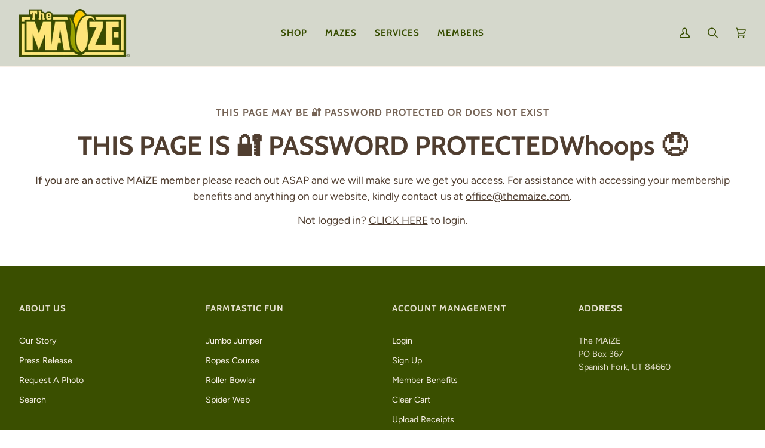

--- FILE ---
content_type: text/html; charset=utf-8
request_url: https://themaize.com/pages/omnifystart
body_size: 58918
content:
<!doctype html>
<html class="no-js" lang="en"><head>
               <script type='text/javascript'>var easylockdownLocationDisabled = true;</script> <script type='text/javascript' src='//themaize.com/apps/easylockdown/easylockdown-1.0.8.min.js' data-no-instant></script> <script type='text/javascript'>if( typeof InstantClick == 'object' ) easylockdown.clearData();</script> <style type="text/css">#easylockdown-password-form{padding:30px 0;text-align:center}#easylockdown-wrapper,.easylockdown-form-holder{display:inline-block}#easylockdown-password{vertical-align:top;margin-bottom:16px;padding:8px 15px;line-height:1.2em;outline:0;box-shadow:none}#easylockdown-password-error{display:none;color:#fb8077;text-align:left}#easylockdown-password-error.easylockdown-error{border:1px solid #fb8077}#easylockdown-password-form-button:not(.easylockdown-native-styles){vertical-align:top;display:inline-block!important;height:auto!important;padding:8px 15px;background:#777;border-radius:3px;color:#fff!important;line-height:1.2em;text-decoration:none!important}.easylockdown-instantclick-fix,.easylockdown-item-selector{position:absolute;z-index:-999;display:none;height:0;width:0;font-size:0;line-height:0}.easylockdown-collection-item[data-eld-loc-can],.easylockdown-item-selector+*,.easylockdown-item[data-eld-loc-can]{display:none}.easylockdown404-content-container{padding:50px;text-align:center}.easylockdown404-title-holder .easylockdown-title-404{display:block;margin:0 0 1rem;font-size:2rem;line-height:2.5rem}</style> 




























<script type='text/javascript'>
  if( typeof easylockdown == 'object' ) {
    easylockdown.localeRootUrl = '';
    easylockdown.routerByLocation(); 

    easylockdown.onReady(function(e){
      easylockdown.hideAllLinks();
    });
  }
</script>
<!--Content in content_for_header -->
<!--LayoutHub-Embed--><meta name="layouthub" /><link rel="stylesheet" href="https://fonts.googleapis.com/css?display=swap&family=Lato:100,200,300,400,500,600,700,800,900|Lora:100,200,300,400,500,600,700,800,900" /><link rel="stylesheet" type="text/css" href="[data-uri]" media="all">
<!--LH--><!--/LayoutHub-Embed--><meta charset="utf-8">
  <meta http-equiv="X-UA-Compatible" content="IE=edge,chrome=1">
  <meta name="viewport" content="width=device-width,initial-scale=1">
  <meta name="theme-color" content="#687158"><link rel="canonical" href="https://themaize.com/pages/omnifystart"><!-- ======================= Pipeline Theme V6.1.3 ========================= -->

  <link rel="preconnect" href="https://cdn.shopify.com" crossorigin>
  <link rel="preconnect" href="https://fonts.shopify.com" crossorigin>
  <link rel="preconnect" href="https://monorail-edge.shopifysvc.com" crossorigin>


  <link rel="preload" href="//themaize.com/cdn/shop/t/44/assets/lazysizes.js?v=111431644619468174291655139640" as="script">
  <link rel="preload" href="//themaize.com/cdn/shop/t/44/assets/vendor.js?v=159073106423563084681655139682" as="script">
  <link rel="preload" href="//themaize.com/cdn/shop/t/44/assets/theme.js?v=136040619869227593341655139681" as="script">
  <link rel="preload" href="//themaize.com/cdn/shop/t/44/assets/theme.css?v=65402947209275236591677657859" as="style">

  
<link rel="shortcut icon" href="//themaize.com/cdn/shop/files/favcon_32x32.png?v=1648735215" type="image/png"><!-- Title and description ================================================ -->
  
  <title>
    

    Omnify Getting Started
&ndash; The MAiZE

  </title><meta name="description" content="The Page only can edit in LayoutHub Editor">
  <!-- /snippets/social-meta-tags.liquid --><meta property="og:site_name" content="The MAiZE">
<meta property="og:url" content="https://themaize.com/pages/omnifystart">
<meta property="og:title" content="Omnify Getting Started">
<meta property="og:type" content="website">
<meta property="og:description" content="The Page only can edit in LayoutHub Editor">


<meta name="twitter:site" content="@">
<meta name="twitter:card" content="summary_large_image">
<meta name="twitter:title" content="Omnify Getting Started">
<meta name="twitter:description" content="The Page only can edit in LayoutHub Editor">
<!-- CSS ================================================================== -->
  
  <link href="//themaize.com/cdn/shop/t/44/assets/font-settings.css?v=6846369744509143281764712667" rel="stylesheet" type="text/css" media="all" />

  
<style data-shopify>

:root {
/* ================ Product video ================ */

---color_video_bg: #f2f2f2;


/* ================ Color Variables ================ */

/* === Backgrounds ===*/
---color-bg: #ffffff;
---color-bg-accent: #fcfaf7;

/* === Text colors ===*/
---color-text-dark: #503e30;
---color-text: #766456;
---color-text-light: #9f9389;

/* === Bright color ===*/
---color-primary: #4d3d01;
---color-primary-hover: #020100;
---color-primary-fade: rgba(77, 61, 1, 0.05);
---color-primary-fade-hover: rgba(77, 61, 1, 0.1);---color-primary-opposite: #ffffff;

/* === Secondary/link Color ===*/
---color-secondary: #687158;
---color-secondary-hover: #434f2d;
---color-secondary-fade: rgba(104, 113, 88, 0.05);
---color-secondary-fade-hover: rgba(104, 113, 88, 0.1);---color-secondary-opposite: #ffffff;

/* === Shades of grey ===*/
---color-a5:  rgba(118, 100, 86, 0.05);
---color-a10: rgba(118, 100, 86, 0.1);
---color-a20: rgba(118, 100, 86, 0.2);
---color-a35: rgba(118, 100, 86, 0.35);
---color-a50: rgba(118, 100, 86, 0.5);
---color-a80: rgba(118, 100, 86, 0.8);
---color-a90: rgba(118, 100, 86, 0.9);
---color-a95: rgba(118, 100, 86, 0.95);


/* ================ Inverted Color Variables ================ */

---inverse-bg: #4d3d01;
---inverse-bg-accent: #687158;

/* === Text colors ===*/
---inverse-text-dark: #ffffff;
---inverse-text: #FFFFFF;
---inverse-text-light: #cac5b3;

/* === Bright color ===*/
---inverse-primary: #ffe5da;
---inverse-primary-hover: #ffaf8e;
---inverse-primary-fade: rgba(255, 229, 218, 0.05);
---inverse-primary-fade-hover: rgba(255, 229, 218, 0.1);---inverse-primary-opposite: #000000;


/* === Second Color ===*/
---inverse-secondary: #dff3fd;
---inverse-secondary-hover: #91dbff;
---inverse-secondary-fade: rgba(223, 243, 253, 0.05);
---inverse-secondary-fade-hover: rgba(223, 243, 253, 0.1);---inverse-secondary-opposite: #000000;


/* === Shades of grey ===*/
---inverse-a5:  rgba(255, 255, 255, 0.05);
---inverse-a10: rgba(255, 255, 255, 0.1);
---inverse-a20: rgba(255, 255, 255, 0.2);
---inverse-a35: rgba(255, 255, 255, 0.3);
---inverse-a80: rgba(255, 255, 255, 0.8);
---inverse-a90: rgba(255, 255, 255, 0.9);
---inverse-a95: rgba(255, 255, 255, 0.95);


/* === Account Bar ===*/
---color-announcement-bg: #4d3d01;
---color-announcement-text: #fffcf9;

/* === Nav and dropdown link background ===*/
---color-nav: #d5d8cc;
---color-nav-text: #374d01;
---color-nav-border: #f8f0e7;
---color-nav-a10: rgba(55, 77, 1, 0.1);
---color-nav-a50: rgba(55, 77, 1, 0.5);

/* === Site Footer ===*/
---color-footer-bg: #3a4f00;
---color-footer-text: #f8f0e7;
---color-footer-a5: rgba(248, 240, 231, 0.05);
---color-footer-a15: rgba(248, 240, 231, 0.15);
---color-footer-a90: rgba(248, 240, 231, 0.9);

/* === Products ===*/
---product-grid-aspect-ratio: 50.0%;

/* === Product badges ===*/
---color-badge: #ffffff;
---color-badge-text: #656565;

/* === disabled form colors ===*/
---color-disabled-bg: #f1f0ee;
---color-disabled-text: #cfc9c4;

---inverse-disabled-bg: #5f501a;
---inverse-disabled-text: #8b815a;

/* === Button Radius === */
---button-radius: 6px;


/* ================ Typography ================ */

---font-stack-body: Figtree, sans-serif;
---font-style-body: normal;
---font-weight-body: 400;
---font-weight-body-bold: 500;
---font-adjust-body: 1.0;

---font-stack-heading: Cabin, sans-serif;
---font-style-heading: normal;
---font-weight-heading: 700;
---font-weight-heading-bold: 700;
---font-adjust-heading: 1.15;

  ---font-heading-space: initial;
  ---font-heading-caps: initial;


---font-stack-accent: Cabin, sans-serif;
---font-style-accent: normal;
---font-weight-accent: 700;
---font-weight-accent-bold: 700;
---font-adjust-accent: 1.25;

---ico-select: url('//themaize.com/cdn/shop/t/44/assets/ico-select.svg?v=50436149302966305751655139715');

---url-zoom: url('//themaize.com/cdn/shop/t/44/assets/cursor-zoom.svg?v=149337251391987147571655139715');
---url-zoom-2x: url('//themaize.com/cdn/shop/t/44/assets/cursor-zoom-2x.svg?v=150330213315242599881655139715');


  

---color-text-dark: #32251b;
---color-text:#503e30;
---color-text-light: #766456;

---inverse-text-dark: #ffffff;
---inverse-text: #ffffff;
---inverse-text-light: #FFFFFF;  


}

</style>

  <link href="//themaize.com/cdn/shop/t/44/assets/theme.css?v=65402947209275236591677657859" rel="stylesheet" type="text/css" media="all" />

  <script>
    document.documentElement.className = document.documentElement.className.replace('no-js', 'js');
    let root = '/';
    if (root[root.length - 1] !== '/') {
      root = `${root}/`;
    }
    var theme = {
      routes: {
        root_url: root,
        cart: '/cart',
        cart_add_url: '/cart/add',
        product_recommendations_url: '/recommendations/products'
      },
      assets: {
        photoswipe: '//themaize.com/cdn/shop/t/44/assets/photoswipe.js?v=92904272307011895101655139677',
        smoothscroll: '//themaize.com/cdn/shop/t/44/assets/smoothscroll.js?v=37906625415260927261655139678',
        swatches: '//themaize.com/cdn/shop/t/44/assets/swatches.json?v=93619043093241983191655139679',
        noImage: '//themaize.com/cdn/shopifycloud/storefront/assets/no-image-2048-a2addb12.gif',
        base: '//themaize.com/cdn/shop/t/44/assets/'
      },
      strings: {
        swatchesKey: "Color, Colour",     
        addToCart: "Add to Cart",
        estimateShipping: "Estimate shipping",
        noShippingAvailable: "We do not ship to this destination.",
        free: "Free",
        from: "From",
        preOrder: "Pre-order",
        soldOut: "Sold Out",
        sale: "Sale",
        subscription: "Subscription",
        unavailable: "Unavailable",
        unitPrice: "Unit price",
        unitPriceSeparator: "per",        
        stockout: "All available stock is in cart",
        products: "Products",
        pages: "Pages",
        collections: "Collections",
        resultsFor: "Results for",
        noResultsFor: "No results for",
        articles: "Articles"
      },
      settings: {
        badge_sale_type: "dollar",
        search_products: false,
        search_collections: false,
        search_pages: false,
        search_articles: false,
        animate_hover: true,
        animate_scroll: true
      },
      info: {
        name: 'pipeline'
      },
      moneyFormat: "${{amount}}",
      version: '6.1.3'
    }
    let windowInnerHeight = window.innerHeight;
    document.documentElement.style.setProperty('--full-screen', `${windowInnerHeight}px`);
    document.documentElement.style.setProperty('--three-quarters', `${windowInnerHeight * 0.75}px`);
    document.documentElement.style.setProperty('--two-thirds', `${windowInnerHeight * 0.66}px`);
    document.documentElement.style.setProperty('--one-half', `${windowInnerHeight * 0.5}px`);
    document.documentElement.style.setProperty('--one-third', `${windowInnerHeight * 0.33}px`);
    document.documentElement.style.setProperty('--one-fifth', `${windowInnerHeight * 0.2}px`);

    window.lazySizesConfig = window.lazySizesConfig || {};
    window.lazySizesConfig.loadHidden = false;
  </script><!-- Theme Javascript ============================================================== -->
  <script src="//themaize.com/cdn/shop/t/44/assets/lazysizes.js?v=111431644619468174291655139640" async="async"></script>
  <script src="//themaize.com/cdn/shop/t/44/assets/vendor.js?v=159073106423563084681655139682" defer="defer"></script>
  <script src="//themaize.com/cdn/shop/t/44/assets/theme.js?v=136040619869227593341655139681" defer="defer"></script>

  <script>
    (function () {
      function onPageShowEvents() {
        if ('requestIdleCallback' in window) {
          requestIdleCallback(initCartEvent)
        } else {
          initCartEvent()
        }
        function initCartEvent(){
          document.documentElement.dispatchEvent(new CustomEvent('theme:cart:init', {
            bubbles: true
          }));
        }
      };
      window.onpageshow = onPageShowEvents;
    })();
  </script>

  <script type="text/javascript">
    if (window.MSInputMethodContext && document.documentMode) {
      var scripts = document.getElementsByTagName('script')[0];
      var polyfill = document.createElement("script");
      polyfill.defer = true;
      polyfill.src = "//themaize.com/cdn/shop/t/44/assets/ie11.js?v=144489047535103983231655139636";

      scripts.parentNode.insertBefore(polyfill, scripts);
    }
  </script>

  <!-- Shopify app scripts =========================================================== -->
  <script>window.nfecShopVersion = '1653044391';window.nfecJsVersion = '449380';window.nfecCVersion = 69669</script><script>window.performance && window.performance.mark && window.performance.mark('shopify.content_for_header.start');</script><meta id="shopify-digital-wallet" name="shopify-digital-wallet" content="/1132272/digital_wallets/dialog">
<meta name="shopify-checkout-api-token" content="3cc1c0d937ba8f912b319b233c4038e9">
<script async="async" src="/checkouts/internal/preloads.js?locale=en-US"></script>
<script id="apple-pay-shop-capabilities" type="application/json">{"shopId":1132272,"countryCode":"US","currencyCode":"USD","merchantCapabilities":["supports3DS"],"merchantId":"gid:\/\/shopify\/Shop\/1132272","merchantName":"The MAiZE","requiredBillingContactFields":["postalAddress","email","phone"],"requiredShippingContactFields":["postalAddress","email","phone"],"shippingType":"shipping","supportedNetworks":["visa","masterCard","amex","discover","elo","jcb"],"total":{"type":"pending","label":"The MAiZE","amount":"1.00"},"shopifyPaymentsEnabled":true,"supportsSubscriptions":true}</script>
<script id="shopify-features" type="application/json">{"accessToken":"3cc1c0d937ba8f912b319b233c4038e9","betas":["rich-media-storefront-analytics"],"domain":"themaize.com","predictiveSearch":true,"shopId":1132272,"locale":"en"}</script>
<script>var Shopify = Shopify || {};
Shopify.shop = "themaize.myshopify.com";
Shopify.locale = "en";
Shopify.currency = {"active":"USD","rate":"1.0"};
Shopify.country = "US";
Shopify.theme = {"name":"Live Pipeline w\/search","id":130379612337,"schema_name":"Pipeline","schema_version":"6.1.3","theme_store_id":739,"role":"main"};
Shopify.theme.handle = "null";
Shopify.theme.style = {"id":null,"handle":null};
Shopify.cdnHost = "themaize.com/cdn";
Shopify.routes = Shopify.routes || {};
Shopify.routes.root = "/";</script>
<script type="module">!function(o){(o.Shopify=o.Shopify||{}).modules=!0}(window);</script>
<script>!function(o){function n(){var o=[];function n(){o.push(Array.prototype.slice.apply(arguments))}return n.q=o,n}var t=o.Shopify=o.Shopify||{};t.loadFeatures=n(),t.autoloadFeatures=n()}(window);</script>
<script id="shop-js-analytics" type="application/json">{"pageType":"page"}</script>
<script defer="defer" async type="module" src="//themaize.com/cdn/shopifycloud/shop-js/modules/v2/client.init-shop-cart-sync_BT-GjEfc.en.esm.js"></script>
<script defer="defer" async type="module" src="//themaize.com/cdn/shopifycloud/shop-js/modules/v2/chunk.common_D58fp_Oc.esm.js"></script>
<script defer="defer" async type="module" src="//themaize.com/cdn/shopifycloud/shop-js/modules/v2/chunk.modal_xMitdFEc.esm.js"></script>
<script type="module">
  await import("//themaize.com/cdn/shopifycloud/shop-js/modules/v2/client.init-shop-cart-sync_BT-GjEfc.en.esm.js");
await import("//themaize.com/cdn/shopifycloud/shop-js/modules/v2/chunk.common_D58fp_Oc.esm.js");
await import("//themaize.com/cdn/shopifycloud/shop-js/modules/v2/chunk.modal_xMitdFEc.esm.js");

  window.Shopify.SignInWithShop?.initShopCartSync?.({"fedCMEnabled":true,"windoidEnabled":true});

</script>
<script>(function() {
  var isLoaded = false;
  function asyncLoad() {
    if (isLoaded) return;
    isLoaded = true;
    var urls = ["\/\/d1liekpayvooaz.cloudfront.net\/apps\/customizery\/customizery.js?shop=themaize.myshopify.com","https:\/\/app.layouthub.com\/shopify\/layouthub.js?shop=themaize.myshopify.com","https:\/\/cdn.calconic.com\/static\/js\/calconic.min.js?shop=themaize.myshopify.com","https:\/\/cdn.calconic.com\/static\/js\/calconic.cart.min.js?shop=themaize.myshopify.com","https:\/\/seo.apps.avada.io\/avada-seo-installed.js?shop=themaize.myshopify.com","https:\/\/cdn.commoninja.com\/sdk\/latest\/commonninja.js?shop=themaize.myshopify.com","https:\/\/candyrack.ds-cdn.com\/static\/main.js?shop=themaize.myshopify.com"];
    for (var i = 0; i < urls.length; i++) {
      var s = document.createElement('script');
      s.type = 'text/javascript';
      s.async = true;
      s.src = urls[i];
      var x = document.getElementsByTagName('script')[0];
      x.parentNode.insertBefore(s, x);
    }
  };
  if(window.attachEvent) {
    window.attachEvent('onload', asyncLoad);
  } else {
    window.addEventListener('load', asyncLoad, false);
  }
})();</script>
<script id="__st">var __st={"a":1132272,"offset":-18000,"reqid":"c628d88a-7b03-4093-80e3-d5d49802fc04-1769158908","pageurl":"themaize.com\/pages\/omnifystart","s":"pages-76130812081","u":"051c09c023b4","p":"page","rtyp":"page","rid":76130812081};</script>
<script>window.ShopifyPaypalV4VisibilityTracking = true;</script>
<script id="form-persister">!function(){'use strict';const t='contact',e='new_comment',n=[[t,t],['blogs',e],['comments',e],[t,'customer']],o='password',r='form_key',c=['recaptcha-v3-token','g-recaptcha-response','h-captcha-response',o],s=()=>{try{return window.sessionStorage}catch{return}},i='__shopify_v',u=t=>t.elements[r],a=function(){const t=[...n].map((([t,e])=>`form[action*='/${t}']:not([data-nocaptcha='true']) input[name='form_type'][value='${e}']`)).join(',');var e;return e=t,()=>e?[...document.querySelectorAll(e)].map((t=>t.form)):[]}();function m(t){const e=u(t);a().includes(t)&&(!e||!e.value)&&function(t){try{if(!s())return;!function(t){const e=s();if(!e)return;const n=u(t);if(!n)return;const o=n.value;o&&e.removeItem(o)}(t);const e=Array.from(Array(32),(()=>Math.random().toString(36)[2])).join('');!function(t,e){u(t)||t.append(Object.assign(document.createElement('input'),{type:'hidden',name:r})),t.elements[r].value=e}(t,e),function(t,e){const n=s();if(!n)return;const r=[...t.querySelectorAll(`input[type='${o}']`)].map((({name:t})=>t)),u=[...c,...r],a={};for(const[o,c]of new FormData(t).entries())u.includes(o)||(a[o]=c);n.setItem(e,JSON.stringify({[i]:1,action:t.action,data:a}))}(t,e)}catch(e){console.error('failed to persist form',e)}}(t)}const f=t=>{if('true'===t.dataset.persistBound)return;const e=function(t,e){const n=function(t){return'function'==typeof t.submit?t.submit:HTMLFormElement.prototype.submit}(t).bind(t);return function(){let t;return()=>{t||(t=!0,(()=>{try{e(),n()}catch(t){(t=>{console.error('form submit failed',t)})(t)}})(),setTimeout((()=>t=!1),250))}}()}(t,(()=>{m(t)}));!function(t,e){if('function'==typeof t.submit&&'function'==typeof e)try{t.submit=e}catch{}}(t,e),t.addEventListener('submit',(t=>{t.preventDefault(),e()})),t.dataset.persistBound='true'};!function(){function t(t){const e=(t=>{const e=t.target;return e instanceof HTMLFormElement?e:e&&e.form})(t);e&&m(e)}document.addEventListener('submit',t),document.addEventListener('DOMContentLoaded',(()=>{const e=a();for(const t of e)f(t);var n;n=document.body,new window.MutationObserver((t=>{for(const e of t)if('childList'===e.type&&e.addedNodes.length)for(const t of e.addedNodes)1===t.nodeType&&'FORM'===t.tagName&&a().includes(t)&&f(t)})).observe(n,{childList:!0,subtree:!0,attributes:!1}),document.removeEventListener('submit',t)}))}()}();</script>
<script integrity="sha256-4kQ18oKyAcykRKYeNunJcIwy7WH5gtpwJnB7kiuLZ1E=" data-source-attribution="shopify.loadfeatures" defer="defer" src="//themaize.com/cdn/shopifycloud/storefront/assets/storefront/load_feature-a0a9edcb.js" crossorigin="anonymous"></script>
<script data-source-attribution="shopify.dynamic_checkout.dynamic.init">var Shopify=Shopify||{};Shopify.PaymentButton=Shopify.PaymentButton||{isStorefrontPortableWallets:!0,init:function(){window.Shopify.PaymentButton.init=function(){};var t=document.createElement("script");t.src="https://themaize.com/cdn/shopifycloud/portable-wallets/latest/portable-wallets.en.js",t.type="module",document.head.appendChild(t)}};
</script>
<script data-source-attribution="shopify.dynamic_checkout.buyer_consent">
  function portableWalletsHideBuyerConsent(e){var t=document.getElementById("shopify-buyer-consent"),n=document.getElementById("shopify-subscription-policy-button");t&&n&&(t.classList.add("hidden"),t.setAttribute("aria-hidden","true"),n.removeEventListener("click",e))}function portableWalletsShowBuyerConsent(e){var t=document.getElementById("shopify-buyer-consent"),n=document.getElementById("shopify-subscription-policy-button");t&&n&&(t.classList.remove("hidden"),t.removeAttribute("aria-hidden"),n.addEventListener("click",e))}window.Shopify?.PaymentButton&&(window.Shopify.PaymentButton.hideBuyerConsent=portableWalletsHideBuyerConsent,window.Shopify.PaymentButton.showBuyerConsent=portableWalletsShowBuyerConsent);
</script>
<script data-source-attribution="shopify.dynamic_checkout.cart.bootstrap">document.addEventListener("DOMContentLoaded",(function(){function t(){return document.querySelector("shopify-accelerated-checkout-cart, shopify-accelerated-checkout")}if(t())Shopify.PaymentButton.init();else{new MutationObserver((function(e,n){t()&&(Shopify.PaymentButton.init(),n.disconnect())})).observe(document.body,{childList:!0,subtree:!0})}}));
</script>
<link id="shopify-accelerated-checkout-styles" rel="stylesheet" media="screen" href="https://themaize.com/cdn/shopifycloud/portable-wallets/latest/accelerated-checkout-backwards-compat.css" crossorigin="anonymous">
<style id="shopify-accelerated-checkout-cart">
        #shopify-buyer-consent {
  margin-top: 1em;
  display: inline-block;
  width: 100%;
}

#shopify-buyer-consent.hidden {
  display: none;
}

#shopify-subscription-policy-button {
  background: none;
  border: none;
  padding: 0;
  text-decoration: underline;
  font-size: inherit;
  cursor: pointer;
}

#shopify-subscription-policy-button::before {
  box-shadow: none;
}

      </style>

<script>window.performance && window.performance.mark && window.performance.mark('shopify.content_for_header.end');</script>

 <!--begin-boost-pfs-filter-css-->
   <link rel="preload stylesheet" href="//themaize.com/cdn/shop/t/44/assets/boost-pfs-instant-search.css?v=101668661338244065181655139715" as="style"><link href="//themaize.com/cdn/shop/t/44/assets/boost-pfs-custom.css?v=95387721819849385541678077573" rel="stylesheet" type="text/css" media="all" />
<style data-id="boost-pfs-style">
    .boost-pfs-filter-option-title-text {color: rgba(77,61,1,1);}

   .boost-pfs-filter-tree-v .boost-pfs-filter-option-title-text:before {border-top-color: rgba(77,61,1,1);}
    .boost-pfs-filter-tree-v .boost-pfs-filter-option.boost-pfs-filter-option-collapsed .boost-pfs-filter-option-title-text:before {border-bottom-color: rgba(77,61,1,1);}
    .boost-pfs-filter-tree-h .boost-pfs-filter-option-title-heading:before {border-right-color: rgba(77,61,1,1);
        border-bottom-color: rgba(77,61,1,1);}

    .boost-pfs-filter-refine-by .boost-pfs-filter-option-title h3 {color: rgba(77,61,1,1);}

    .boost-pfs-filter-option-content .boost-pfs-filter-option-item-list .boost-pfs-filter-option-item button,
    .boost-pfs-filter-option-content .boost-pfs-filter-option-item-list .boost-pfs-filter-option-item .boost-pfs-filter-button,
    .boost-pfs-filter-option-range-amount input,
    .boost-pfs-filter-tree-v .boost-pfs-filter-refine-by .boost-pfs-filter-refine-by-items .refine-by-item,
    .boost-pfs-filter-refine-by-wrapper-v .boost-pfs-filter-refine-by .boost-pfs-filter-refine-by-items .refine-by-item,
    .boost-pfs-filter-refine-by .boost-pfs-filter-option-title,
    .boost-pfs-filter-refine-by .boost-pfs-filter-refine-by-items .refine-by-item>a,
    .boost-pfs-filter-refine-by>span,
    .boost-pfs-filter-clear,
    .boost-pfs-filter-clear-all{color: rgba(77,61,1,1);}
    .boost-pfs-filter-tree-h .boost-pfs-filter-pc .boost-pfs-filter-refine-by-items .refine-by-item .boost-pfs-filter-clear .refine-by-type,
    .boost-pfs-filter-refine-by-wrapper-h .boost-pfs-filter-pc .boost-pfs-filter-refine-by-items .refine-by-item .boost-pfs-filter-clear .refine-by-type {color: rgba(77,61,1,1);}

    .boost-pfs-filter-option-multi-level-collections .boost-pfs-filter-option-multi-level-list .boost-pfs-filter-option-item .boost-pfs-filter-button-arrow .boost-pfs-arrow:before,
    .boost-pfs-filter-option-multi-level-tag .boost-pfs-filter-option-multi-level-list .boost-pfs-filter-option-item .boost-pfs-filter-button-arrow .boost-pfs-arrow:before {border-right: 1px solid rgba(77,61,1,1);
        border-bottom: 1px solid rgba(77,61,1,1);}

    .boost-pfs-filter-refine-by-wrapper-v .boost-pfs-filter-refine-by .boost-pfs-filter-refine-by-items .refine-by-item .boost-pfs-filter-clear:after,
    .boost-pfs-filter-refine-by-wrapper-v .boost-pfs-filter-refine-by .boost-pfs-filter-refine-by-items .refine-by-item .boost-pfs-filter-clear:before,
    .boost-pfs-filter-tree-v .boost-pfs-filter-refine-by .boost-pfs-filter-refine-by-items .refine-by-item .boost-pfs-filter-clear:after,
    .boost-pfs-filter-tree-v .boost-pfs-filter-refine-by .boost-pfs-filter-refine-by-items .refine-by-item .boost-pfs-filter-clear:before,
    .boost-pfs-filter-refine-by-wrapper-h .boost-pfs-filter-pc .boost-pfs-filter-refine-by-items .refine-by-item .boost-pfs-filter-clear:after,
    .boost-pfs-filter-refine-by-wrapper-h .boost-pfs-filter-pc .boost-pfs-filter-refine-by-items .refine-by-item .boost-pfs-filter-clear:before,
    .boost-pfs-filter-tree-h .boost-pfs-filter-pc .boost-pfs-filter-refine-by-items .refine-by-item .boost-pfs-filter-clear:after,
    .boost-pfs-filter-tree-h .boost-pfs-filter-pc .boost-pfs-filter-refine-by-items .refine-by-item .boost-pfs-filter-clear:before {border-top-color: rgba(77,61,1,1);}
    .boost-pfs-filter-option-range-slider .noUi-value-horizontal {color: rgba(77,61,1,1);}

    .boost-pfs-filter-tree-mobile-button button,
    .boost-pfs-filter-top-sorting-mobile button {color: rgba(77,61,1,1) !important;background: rgba(213,216,204,1) !important;}
    .boost-pfs-filter-top-sorting-mobile button>span:after {color: rgba(77,61,1,1) !important;}
  </style>
 <!--end-boost-pfs-filter-css-->

 

        
        <!-- candyrack-script -->
        <script src="//themaize.com/cdn/shop/t/44/assets/candyrack-config.js?v=128743589354287189111669242188" defer></script>
        <!-- / candyrack-script -->
        
        <!-- BEGIN app block: shopify://apps/boost-ai-search-filter/blocks/instant-search-app-embedded/7fc998ae-a150-4367-bab8-505d8a4503f7 --><script type="text/javascript">(function a(){!window.boostWidgetIntegration&&(window.boostWidgetIntegration={});const b=window.boostWidgetIntegration;!b.taeSettings&&(b.taeSettings={});const c=b.taeSettings;c.instantSearch={enabled:!0}})()</script><!-- END app block --><!-- BEGIN app block: shopify://apps/boost-ai-search-filter/blocks/boost-sd-ssr/7fc998ae-a150-4367-bab8-505d8a4503f7 --><script type="text/javascript">"use strict";(()=>{function mergeDeepMutate(target,...sources){if(!target)return target;if(sources.length===0)return target;const isObject=obj=>!!obj&&typeof obj==="object";const isPlainObject=obj=>{if(!isObject(obj))return false;const proto=Object.getPrototypeOf(obj);return proto===Object.prototype||proto===null};for(const source of sources){if(!source)continue;for(const key in source){const sourceValue=source[key];if(!(key in target)){target[key]=sourceValue;continue}const targetValue=target[key];if(Array.isArray(targetValue)&&Array.isArray(sourceValue)){target[key]=targetValue.concat(...sourceValue)}else if(isPlainObject(targetValue)&&isPlainObject(sourceValue)){target[key]=mergeDeepMutate(targetValue,sourceValue)}else{target[key]=sourceValue}}}return target}var Application=class{constructor(config,dataObjects){this.modules=[];this.cachedModulesByConstructor=new Map;this.status="created";this.cachedEventListeners={};this.registryBlockListeners=[];this.readyListeners=[];this.mode="production";this.logLevel=1;this.blocks={};const boostWidgetIntegration=window.boostWidgetIntegration;this.config=config||{logLevel:boostWidgetIntegration?.config?.logLevel,env:"production"};this.logLevel=this.config.logLevel??(this.mode==="production"?2:this.logLevel);if(this.config.logLevel==null){this.config.logLevel=this.logLevel}this.dataObjects=dataObjects||{};this.logger={debug:(...args)=>{if(this.logLevel<=0){console.debug("Boost > [DEBUG] ",...args)}},info:(...args)=>{if(this.logLevel<=1){console.info("Boost > [INFO] ",...args)}},warn:(...args)=>{if(this.logLevel<=2){console.warn("Boost > [WARN] ",...args)}},error:(...args)=>{if(this.logLevel<=3){console.error("Boost > [ERROR] ",...args)}}}}bootstrap(){if(this.status==="bootstrapped"){this.logger.warn("Application already bootstrapped");return}if(this.status==="started"){this.logger.warn("Application already started");return}this.loadModuleEventListeners();this.dispatchLifecycleEvent({name:"onBeforeAppBootstrap",payload:null});if(this.config?.customization?.app?.onBootstrap){this.config.customization.app.onBootstrap(this)}this.extendAppConfigFromModules();this.extendAppConfigFromGlobalVariables();this.initializeDataObjects();this.assignGlobalVariables();this.status="bootstrapped";this.dispatchLifecycleEvent({name:"onAppBootstrap",payload:null})}async initModules(){await Promise.all(this.modules.map(async module=>{if(!module.shouldInit()){this.logger.info("Module not initialized",module.constructor.name,"shouldInit returned false");return}module.onBeforeModuleInit?.();this.dispatchLifecycleEvent({name:"onBeforeModuleInit",payload:{module}});this.logger.info(`Initializing ${module.constructor.name} module`);try{await module.init();this.dispatchLifecycleEvent({name:"onModuleInit",payload:{module}})}catch(error){this.logger.error(`Error initializing module ${module.constructor.name}:`,error);this.dispatchLifecycleEvent({name:"onModuleError",payload:{module,error:error instanceof Error?error:new Error(String(error))}})}}))}getModule(constructor){const module=this.cachedModulesByConstructor.get(constructor);if(module&&!module.shouldInit()){return void 0}return module}getModuleByName(name){const module=this.modules.find(mod=>{const ModuleClass=mod.constructor;return ModuleClass.moduleName===name});if(module&&!module.shouldInit()){return void 0}return module}registerBlock(block){if(!block.id){this.logger.error("Block id is required");return}const blockId=block.id;if(this.blocks[blockId]){this.logger.error(`Block with id ${blockId} already exists`);return}this.blocks[blockId]=block;if(window.boostWidgetIntegration.blocks){window.boostWidgetIntegration.blocks[blockId]=block}this.dispatchLifecycleEvent({name:"onRegisterBlock",payload:{block}});this.registryBlockListeners.forEach(listener=>{try{listener(block)}catch(error){this.logger.error("Error in registry block listener:",error)}})}addRegistryBlockListener(listener){this.registryBlockListeners.push(listener);Object.values(this.blocks).forEach(block=>{try{listener(block)}catch(error){this.logger.error("Error in registry block listener for existing block:",error)}})}removeRegistryBlockListener(listener){const index=this.registryBlockListeners.indexOf(listener);if(index>-1){this.registryBlockListeners.splice(index,1)}}onReady(handler){if(this.status==="started"){try{handler()}catch(error){this.logger.error("Error in ready handler:",error)}}else{this.readyListeners.push(handler)}}assignGlobalVariables(){if(!window.boostWidgetIntegration){window.boostWidgetIntegration={}}Object.assign(window.boostWidgetIntegration,{TAEApp:this,config:this.config,dataObjects:this.dataObjects,blocks:this.blocks})}async start(){this.logger.info("Application starting");this.bootstrap();this.dispatchLifecycleEvent({name:"onBeforeAppStart",payload:null});await this.initModules();this.status="started";this.dispatchLifecycleEvent({name:"onAppStart",payload:null});this.readyListeners.forEach(listener=>{try{listener()}catch(error){this.logger.error("Error in ready listener:",error)}});if(this.config?.customization?.app?.onStart){this.config.customization.app.onStart(this)}}destroy(){if(this.status!=="started"){this.logger.warn("Application not started yet");return}this.modules.forEach(module=>{this.dispatchLifecycleEvent({name:"onModuleDestroy",payload:{module}});module.destroy()});this.modules=[];this.resetBlocks();this.status="destroyed";this.dispatchLifecycleEvent({name:"onAppDestroy",payload:null})}setLogLevel(level){this.logLevel=level;this.updateConfig({logLevel:level})}loadModule(ModuleConstructor){if(!ModuleConstructor){return this}const app=this;const moduleInstance=new ModuleConstructor(app);if(app.cachedModulesByConstructor.has(ModuleConstructor)){this.logger.warn(`Module ${ModuleConstructor.name} already loaded`);return app}this.modules.push(moduleInstance);this.cachedModulesByConstructor.set(ModuleConstructor,moduleInstance);this.logger.info(`Module ${ModuleConstructor.name} already loaded`);return app}updateConfig(newConfig){if(typeof newConfig==="function"){this.config=newConfig(this.config)}else{mergeDeepMutate(this.config,newConfig)}return this.config}dispatchLifecycleEvent(event){switch(event.name){case"onBeforeAppBootstrap":this.triggerEvent("onBeforeAppBootstrap",event);break;case"onAppBootstrap":this.logger.info("Application bootstrapped");this.triggerEvent("onAppBootstrap",event);break;case"onBeforeModuleInit":this.triggerEvent("onBeforeModuleInit",event);break;case"onModuleInit":this.logger.info(`Module ${event.payload.module.constructor.name} initialized`);this.triggerEvent("onModuleInit",event);break;case"onModuleDestroy":this.logger.info(`Module ${event.payload.module.constructor.name} destroyed`);this.triggerEvent("onModuleDestroy",event);break;case"onBeforeAppStart":this.triggerEvent("onBeforeAppStart",event);break;case"onAppStart":this.logger.info("Application started");this.triggerEvent("onAppStart",event);break;case"onAppDestroy":this.logger.info("Application destroyed");this.triggerEvent("onAppDestroy",event);break;case"onAppError":this.logger.error("Application error",event.payload.error);this.triggerEvent("onAppError",event);break;case"onModuleError":this.logger.error("Module error",event.payload.module.constructor.name,event.payload.error);this.triggerEvent("onModuleError",event);break;case"onRegisterBlock":this.logger.info(`Block registered with id: ${event.payload.block.id}`);this.triggerEvent("onRegisterBlock",event);break;default:this.logger.warn("Unknown lifecycle event",event);break}}triggerEvent(eventName,event){const eventListeners=this.cachedEventListeners[eventName];if(eventListeners){eventListeners.forEach(listener=>{try{if(eventName==="onRegisterBlock"&&event.payload&&"block"in event.payload){listener(event.payload.block)}else{listener(event)}}catch(error){this.logger.error(`Error in event listener for ${eventName}:`,error,"Event data:",event)}})}}extendAppConfigFromModules(){this.modules.forEach(module=>{const extendAppConfig=module.extendAppConfig;if(extendAppConfig){mergeDeepMutate(this.config,extendAppConfig)}})}extendAppConfigFromGlobalVariables(){const initializedGlobalConfig=window.boostWidgetIntegration?.config;if(initializedGlobalConfig){mergeDeepMutate(this.config,initializedGlobalConfig)}}initializeDataObjects(){this.modules.forEach(module=>{const dataObject=module.dataObject;if(dataObject){mergeDeepMutate(this.dataObjects,dataObject)}})}resetBlocks(){this.logger.info("Resetting all blocks");this.blocks={}}loadModuleEventListeners(){this.cachedEventListeners={};const eventNames=["onBeforeAppBootstrap","onAppBootstrap","onModuleInit","onModuleDestroy","onBeforeAppStart","onAppStart","onAppDestroy","onAppError","onModuleError","onRegisterBlock"];this.modules.forEach(module=>{eventNames.forEach(eventName=>{const eventListener=(...args)=>{if(this.status==="bootstrapped"||this.status==="started"){if(!module.shouldInit())return}return module[eventName]?.(...args)};if(typeof eventListener==="function"){if(!this.cachedEventListeners[eventName]){this.cachedEventListeners[eventName]=[]}if(eventName==="onRegisterBlock"){this.cachedEventListeners[eventName]?.push((block=>{eventListener.call(module,block)}))}else{this.cachedEventListeners[eventName]?.push(eventListener.bind(module))}}})})}};var Module=class{constructor(app){this.app=app}shouldInit(){return true}destroy(){}init(){}get extendAppConfig(){return{}}get dataObject(){return{}}};var BoostTAEAppModule=class extends Module{constructor(){super(...arguments);this.boostTAEApp=null}get TAEApp(){const boostTAE=getBoostTAE();if(!boostTAE){throw new Error("Boost TAE is not initialized")}this.boostTAEApp=boostTAE;return this.boostTAEApp}get TAEAppConfig(){return this.TAEApp.config}get TAEAppDataObjects(){return this.TAEApp.dataObjects}};var AdditionalElement=class extends BoostTAEAppModule{get extendAppConfig(){return {additionalElementSettings:Object.assign(
        {
          
        }, {"customSortingList":"relevance|best-selling|manual|title-ascending|title-descending|price-ascending|price-descending|created-ascending|created-descending","enableCollectionSearch":true})};}};AdditionalElement.moduleName="AdditionalElement";function getShortenToFullParamMap(){const shortenUrlParamList=getBoostTAE().config?.filterSettings?.shortenUrlParamList;const map={};if(!Array.isArray(shortenUrlParamList)){return map}shortenUrlParamList.forEach(item=>{if(typeof item!=="string")return;const idx=item.lastIndexOf(":");if(idx===-1)return;const full=item.slice(0,idx).trim();const short=item.slice(idx+1).trim();if(full.length>0&&short.length>0){map[short]=full}});return map}function generateUUID(){return "xxxxxxxx-xxxx-xxxx-xxxx-xxxxxxxxxxxx".replace(/[x]/g,function(){const r=Math.random()*16|0;return r.toString(16)});}function getQueryParamByKey(key){const urlParams=new URLSearchParams(window.location.search);return urlParams.get(key)}function convertValueRequestStockStatus(v){if(typeof v==="string"){if(v==="out-of-stock")return false;return true}if(Array.isArray(v)){return v.map(_v=>{if(_v==="out-of-stock"){return false}return true})}return false}function isMobileWidth(){return window.innerWidth<576}function isTabletPortraitMaxWidth(){return window.innerWidth<991}function detectDeviceByWidth(){let result="";if(isMobileWidth()){result+="mobile|"}else{result=result.replace("mobile|","")}if(isTabletPortraitMaxWidth()){result+="tablet_portrait_max"}else{result=result.replace("tablet_portrait_max","")}return result}function getSortBy(){const{generalSettings:{collection_id=0,page="collection",default_sort_by:defaultSortBy}={},additionalElementSettings:{default_sort_order:defaultSortOrder={},customSortingList}={}}=getBoostTAE().config;const defaultSortingList=["relevance","best-selling","manual","title-ascending","title-descending","price-ascending","price-descending","created-ascending","created-descending"];const sortQueryKey=getQueryParamByKey("sort");const sortingList=customSortingList?customSortingList.split("|"):defaultSortingList;if(sortQueryKey&&sortingList.includes(sortQueryKey))return sortQueryKey;const searchPage=page==="search";const collectionPage=page==="collection";if(searchPage)sortingList.splice(sortingList.indexOf("manual"),1);const{all,search}=defaultSortOrder;if(collectionPage){if(collection_id in defaultSortOrder){return defaultSortOrder[collection_id]}else if(all){return all}else if(defaultSortBy){return defaultSortBy}}else if(searchPage){return search||"relevance"}return""}var addParamsLocale=(params={})=>{params.return_all_currency_fields=false;return{...params,currency_rate:window.Shopify?.currency?.rate,currency:window.Shopify?.currency?.active,country:window.Shopify?.country}};var getLocalStorage=key=>{try{const value=localStorage.getItem(key);if(value)return JSON.parse(value);return null}catch{return null}};var setLocalStorage=(key,value)=>{try{localStorage.setItem(key,JSON.stringify(value))}catch(error){getBoostTAE().logger.error("Error setLocalStorage",error)}};var removeLocalStorage=key=>{try{localStorage.removeItem(key)}catch(error){getBoostTAE().logger.error("Error removeLocalStorage",error)}};function roundToNearest50(num){const remainder=num%50;if(remainder>25){return num+(50-remainder)}else{return num-remainder}}function lazyLoadImages(dom){if(!dom)return;const lazyImages=dom.querySelectorAll(".boost-sd__product-image-img[loading='lazy']");lazyImages.forEach(function(img){inViewPortHandler(img.parentElement,element=>{const imgElement=element.querySelector(".boost-sd__product-image-img[loading='lazy']");if(imgElement){imgElement.removeAttribute("loading")}})})}function inViewPortHandler(elements,callback){const observer=new IntersectionObserver(function intersectionObserverCallback(entries,observer2){entries.forEach(function(entry){if(entry.isIntersecting){callback(entry.target);observer2.unobserve(entry.target)}})});if(Array.isArray(elements)){elements.forEach(element=>observer.observe(element))}else{observer.observe(elements)}}var isBadUrl=url=>{try{if(!url){const searchString2=getWindowLocation().search;if(!searchString2||searchString2.length<=1){return false}return checkSearchStringForXSS(searchString2)}if(typeof url==="string"){const questionMarkIndex=url.indexOf("?");const searchString2=questionMarkIndex>=0?url.substring(questionMarkIndex):"";if(!searchString2||searchString2.length<=1){return false}return checkSearchStringForXSS(searchString2)}const searchString=url.search;if(!searchString||searchString.length<=1){return false}return checkSearchStringForXSS(searchString)}catch{return true}};var checkSearchStringForXSS=searchString=>{const urlParams=decodeURIComponent(searchString).split("&");for(let i=0;i<urlParams.length;i++){if(isBadSearchTerm(urlParams[i])){return true}}return false};var getWindowLocation=()=>{const href=window.location.href;const escapedHref=href.replace(/%3C/g,"&lt;").replace(/%3E/g,"&gt;");const rebuildHrefArr=[];for(let i=0;i<escapedHref.length;i++){rebuildHrefArr.push(escapedHref.charAt(i))}const rebuildHref=rebuildHrefArr.join("").split("&lt;").join("%3C").split("&gt;").join("%3E");let rebuildSearch="";const hrefWithoutHash=rebuildHref.replace(/#.*$/,"");if(hrefWithoutHash.split("?").length>1){rebuildSearch=hrefWithoutHash.split("?")[1];if(rebuildSearch.length>0){rebuildSearch="?"+rebuildSearch}}return{pathname:window.location.pathname,href:rebuildHref,search:rebuildSearch}};var isBadSearchTerm=term=>{if(typeof term=="string"){term=term.toLowerCase();const domEvents=["img src","script","alert","onabort","popstate","afterprint","beforeprint","beforeunload","blur","canplay","canplaythrough","change","click","contextmenu","copy","cut","dblclick","drag","dragend","dragenter","dragleave","dragover","dragstart","drop","durationchange","ended","error","focus","focusin","focusout","fullscreenchange","fullscreenerror","hashchange","input","invalid","keydown","keypress","keyup","load","loadeddata","loadedmetadata","loadstart","mousedown","mouseenter","mouseleave","mousemove","mouseover","mouseout","mouseout","mouseup","offline","online","pagehide","pageshow","paste","pause","play","playing","progress","ratechange","resize","reset","scroll","search","seeked","seeking","select","show","stalled","submit","suspend","timeupdate","toggle","touchcancel","touchend","touchmove","touchstart","unload","volumechange","waiting","wheel"];const potentialEventRegex=new RegExp(domEvents.join("=|on"));const countOpenTag=(term.match(/</g)||[]).length;const countCloseTag=(term.match(/>/g)||[]).length;const isAlert=(term.match(/alert\(/g)||[]).length;const isConsoleLog=(term.match(/console\.log\(/g)||[]).length;const isExecCommand=(term.match(/execCommand/g)||[]).length;const isCookie=(term.match(/document\.cookie/g)||[]).length;const isJavascript=(term.match(/j.*a.*v.*a.*s.*c.*r.*i.*p.*t/g)||[]).length;const isPotentialEvent=potentialEventRegex.test(term);if(countOpenTag>0&&countCloseTag>0||countOpenTag>1||countCloseTag>1||isAlert||isConsoleLog||isExecCommand||isCookie||isJavascript||isPotentialEvent){return true}}return false};var isCollectionPage=()=>{return getBoostTAE().config.generalSettings?.page==="collection"};var isSearchPage=()=>{return getBoostTAE().config.generalSettings?.page==="search"};var isCartPage=()=>{return getBoostTAE().config.generalSettings?.page==="cart"};var isProductPage=()=>{return getBoostTAE().config.generalSettings?.page==="product"};var isHomePage=()=>{return getBoostTAE().config.generalSettings?.page==="index"};var isVendorPage=()=>{return window.location.pathname.indexOf("/collections/vendors")>-1};var getCurrentPage=()=>{let currentPage="";switch(true){case isCollectionPage():currentPage="collection_page";break;case isSearchPage():currentPage="search_page";break;case isProductPage():currentPage="product_page";break;case isCartPage():currentPage="cart_page";break;case isHomePage():currentPage="home_page";break;default:break}return currentPage};var checkExistFilterOptionParam=()=>{const queryParams=new URLSearchParams(window.location.search);const shortenToFullMap=getShortenToFullParamMap();const hasShortenMap=Object.keys(shortenToFullMap).length>0;for(const[key]of queryParams.entries()){if(key.indexOf("pf_")>-1){return true}if(hasShortenMap&&shortenToFullMap[key]){return true}}return false};function getCustomerId(){return window?.__st?.cid||window?.meta?.page?.customerId||window?.ShopifyAnalytics?.meta?.page?.customerId||window?.ShopifyAnalytics?.lib?.user?.()?.traits()?.uniqToken}function isShopifyTypePage(){return window.location.pathname.indexOf("/collections/types")>-1}var _Analytics=class _Analytics extends BoostTAEAppModule{saveRequestId(type,request_id,bundles=[]){const requestIds=getLocalStorage(_Analytics.STORAGE_KEY_PRE_REQUEST_IDS)||{};requestIds[type]=request_id;if(Array.isArray(bundles)){bundles?.forEach(bundle=>{let placement="";switch(type){case"search":placement=_Analytics.KEY_PLACEMENT_BY_TYPE.search_page;break;case"suggest":placement=_Analytics.KEY_PLACEMENT_BY_TYPE.search_page;break;case"product_page_bundle":placement=_Analytics.KEY_PLACEMENT_BY_TYPE.product_page;break;default:break}requestIds[`${bundle.widgetId||""}_${placement}`]=request_id})}setLocalStorage(_Analytics.STORAGE_KEY_PRE_REQUEST_IDS,requestIds)}savePreAction(type){setLocalStorage(_Analytics.STORAGE_KEY_PRE_ACTION,type)}};_Analytics.moduleName="Analytics";_Analytics.STORAGE_KEY_PRE_REQUEST_IDS="boostSdPreRequestIds";_Analytics.STORAGE_KEY_PRE_ACTION="boostSdPreAction";_Analytics.KEY_PLACEMENT_BY_TYPE={product_page:"product_page",search_page:"search_page",instant_search:"instant_search"};var Analytics=_Analytics;var AppSettings=class extends BoostTAEAppModule{get extendAppConfig(){return {cdn:"https://cdn.boostcommerce.io",bundleUrl:"https://services.mybcapps.com/bc-sf-filter/bundles",productUrl:"https://services.mybcapps.com/bc-sf-filter/products",subscriptionUrl:"https://services.mybcapps.com/bc-sf-filter/subscribe-b2s",taeSettings:window.boostWidgetIntegration?.taeSettings||{instantSearch:{enabled:false}},generalSettings:Object.assign(
  {preview_mode:false,preview_path:"",page:"page",custom_js_asset_url:"",custom_css_asset_url:"",collection_id: 0,collection_handle:"",collection_product_count: 0,...
            {
              
              
            },collection_tags: null,current_tags: null,default_sort_by:"",swatch_extension:"png",no_image_url:"https://cdn.shopify.com/extensions/019be4f8-6aac-7bf7-8583-c85851eaaabd/boost-fe-204/assets/boost-pfs-no-image.jpg",search_term:"",template:"page",currencies:["CAD","EUR","PLN","USD"],current_currency:"USD",published_locales:{...
                {"en":true}
              },current_locale:"en"},
  {"addCollectionToProductUrl":true}
),translation:{},...
        {
          
          
          
            translation: {"productFilter":"Product filter","refine":"Refine By","refineMobile":"Refine By","refineMobileCollapse":"Hide Filter","clear":"Clear","clearAll":"Clear All","viewMore":"View More","viewLess":"View Less","apply":"Apply","applyAll":"Apply All","close":"Close","back":"Back","showLimit":"Show","collectionAll":"All","under":"Under","above":"Above","ratingStar":"Star","ratingStars":"Stars","ratingUp":"& Up","showResult":"Show result","searchOptions":"Search Options","inCollectionSearch":"Search","loadPreviousPage":"Load Previous Page","loadMore":"Load more {{ amountProduct }} Products","loadMoreTotal":"{{ from }} - {{ to }} of {{ total }} Products","search":{"generalTitle":"General Title (when no search term)","resultHeader":"Search results for \"{{ terms }}\"","resultNumber":"Showing {{ count }} results for \"{{ terms }}\"","seeAllProducts":"See all products","resultEmpty":"Sorry, nothing matched \"{{ terms }}\". Check out other items in our store.","resultEmptyWithSuggestion":"Sorry, nothing matched \"{{ terms }}\". Check out these items instead?","searchTotalResult":"Showing {{ count }} result","searchTotalResults":"Showing {{ count }} results","searchPanelProduct":"Products","searchPanelCollection":"Collections","searchPanelPage":"Pages","noSearchResultSearchTermLabel":"Popular searches","noSearchResultProductsLabel":"Trending products","searchBoxOnclickRecentSearchLabel":"Recent searches","searchBoxOnclickSearchTermLabel":"Popular searches","searchBoxOnclickProductsLabel":"Trending products"},"suggestion":{"viewAll":"View all {{ count }} products","didYouMean":"Did you mean: {{ terms }}?","searchBoxPlaceholder":"Search","suggestQuery":"Show {{ count }} results for {{ terms }}","instantSearchSuggestionsLabel":"Popular suggestions","instantSearchCollectionsLabel":"Collections","instantSearchProductsLabel":"Products","instantSearchPagesLabel":"Blog & Pages","searchBoxOnclickRecentSearchLabel":"Recent searches","searchBoxOnclickSearchTermLabel":"Popular searches","searchBoxOnclickProductsLabel":"Trending products","noSearchResultSearchTermLabel":"Popular searches","noSearchResultProductsLabel":"Trending products"},"error":{"noFilterResult":"Sorry, no products matched your selection","noSearchResult":"Sorry, no products matched the keyword","noProducts":"No products found in this collection","noSuggestionResult":"Sorry, nothing found for \"{{ terms }}\".","noSuggestionProducts":"Sorry, nothing found for \"{{ terms }}\"."},"recommendation":{"homepage-365587":"Just dropped","homepage-256860":"Best Sellers","collectionpage-340552":"Just dropped","collectionpage-671442":"Most Popular Products","productpage-423188":"Recently viewed","productpage-344814":"Frequently Bought Together","cartpage-655024":"Still interested in this?","cartpage-008302":"Similar Products"},"productItem":{},"quickView":{},"cart":{},"recentlyViewed":{"recentProductHeading":"Recently Viewed Products"},"mostPopular":{"popularProductsHeading":"Popular Products"},"perpage":{},"productCount":{},"pagination":{},"sortingList":{"relevance":"Relevance","best-selling":"Best selling","manual":"Manual","title-ascending":"Title ascending","title-descending":"Title descending","price-ascending":"Price ascending","price-descending":"Price descending","created-ascending":"Created ascending","created-descending":"Created descending"},"collectionHeader":{},"breadcrumb":{},"sliderProduct":{},"filterOptions":{"filterOption|HaQ2Jk7qq|pf_t_content":"Content","filterOption|HaQ2Jk7qq|pf_t_years":"Years","filterOption|HaQ2Jk7qq|pf_m_::my_fields::years":"Years 3","filterOption|HaQ2Jk7qq|pf_m_::my_fields::file_type":"Type1","filterOption|HaQ2Jk7qq|pf_t_type":"Type","filterOption|HaQ2Jk7qq|pf_t_attractions":"Attractions","filterOption|HaQ2Jk7qq|pf_m_::my_fields::attractions":"Attractions1","filterOption|HaQ2Jk7qq|pf_m_::my_fields::events":"Events1","filterOption|HaQ2Jk7qq|pf_t_events":"Events","filterOption|HaQ2Jk7qq|pf_t_location":"Location","filterOption|HaQ2Jk7qq|pf_m_::my_fields::location":"Locations 2","filterOption|HaQ2Jk7qq|pf_m_::my_fields::library_":"Library 1","filterOption|HaQ2Jk7qq|pf_t_library":"Library","filterOption|qigLldHuTH|pf_v_vendor":"Vendor","filterOption|qigLldHuTH|pf_pt_product_type":"Product Type","filterOption|qigLldHuTH|pf_p_price":"Price","filterOption|qigLldHuTH|pf_t_content":"Content","filterOption|qigLldHuTH|pf_m_::my_fields::content":"Content1","filterOption|qigLldHuTH|pf_m_::my_fields::file_type":"File Type1","filterOption|qigLldHuTH|pf_t_type":"Type","filterOption|qigLldHuTH|pf_t_years":"Years","filterOption|qigLldHuTH|pf_t_attractions":"Attractions","filterOption|qigLldHuTH|pf_m_::my_fields::years":"Years1","filterOption|qigLldHuTH|pf_m_::my_fields::attractions":"Attractions1","filterOption|qigLldHuTH|pf_t_locations":"Locations","filterOption|qigLldHuTH|pf_t_events":"Events","filterOption|qigLldHuTH|pf_m_::my_fields::events":"Events1","filterOption|qigLldHuTH|pf_m_::my_fields::location":"Location1","filterOption|k1BCPW4au|pf_m_::my_fields::years":"Year Designed1","filterOption|k1BCPW4au|pf_t_year_designed":"Year Designed","filterOption|k1BCPW4au|pf_t_maze_content":"Maze Content","filterOption|k1BCPW4au|pf_m_::my_fields::content":"Content","filterOption|k1BCPW4au|pf_t_maze_location":"Maze Location","filterOption|k1BCPW4au|pf_m_::my_fields::location":"Location","filterOption|HaQ2Jk7qq|pf_m_::my_fields::content":"Recipe Categories"},"predictiveBundle":{}},
          
        }
      };}};AppSettings.moduleName="AppSettings";var AssetFilesLoader=class extends BoostTAEAppModule{constructor(){super(...arguments);this.cacheVersionString=Date.now().toString()}onAppStart(){this.loadAssetFiles();this.assetLoadingPromise("themeCSS").then(()=>{this.TAEApp.updateConfig({themeCssLoaded:true})});this.assetLoadingPromise("settingsCSS").then(()=>{this.TAEApp.updateConfig({settingsCSSLoaded:true})})}loadAssetFiles(){this.loadThemeCSS();this.loadSettingsCSS();this.loadMainScript();this.loadRTLCSS();this.loadCustomizedCSSAndScript()}loadCustomizedCSSAndScript(){const{assetFilesLoader,templateMetadata}=this.TAEAppConfig;const themeCSSLinkElement=assetFilesLoader.themeCSS.element;const settingCSSLinkElement=assetFilesLoader.settingsCSS.element;const loadResources=()=>{if(this.TAEAppConfig.assetFilesLoader.themeCSS.status!=="loaded"||this.TAEAppConfig.assetFilesLoader.settingsCSS.status!=="loaded")return;if(templateMetadata?.customizeCssUrl){this.loadCSSFile("customizedCSS")}if(templateMetadata?.customizeJsUrl){this.loadScript("customizedScript")}};themeCSSLinkElement?.addEventListener("load",loadResources);settingCSSLinkElement?.addEventListener("load",loadResources)}loadSettingsCSS(){const result=this.loadCSSFile("settingsCSS");return result}loadThemeCSS(){const result=this.loadCSSFile("themeCSS");return result}loadRTLCSS(){const rtlDetected=document.documentElement.getAttribute("dir")==="rtl";if(rtlDetected){const result=this.loadCSSFile("rtlCSS");return result}}loadMainScript(){const result=this.loadScript("mainScript");return result}preloadModuleScript(module){const TAEAppConfig=this.TAEAppConfig;const inStagingEnv=TAEAppConfig.env==="staging";const themeLibVersion=inStagingEnv?"staging":TAEAppConfig.templateMetadata?.themeLibVersion;if(!inStagingEnv)return;if(!["filter","recommendation"].includes(module))return;const scriptUrl=`${TAEAppConfig.cdn}/${"widget-integration"}/${themeLibVersion}/${module}.module.js`;const link=document.createElement("link");link.rel="preload";link.as="script";link.href=scriptUrl;document.head?.appendChild(link)}loadResourceByName(name,options){if(this.TAEAppConfig.assetFilesLoader[name].element)return;const assetsState=this.TAEAppConfig.assetFilesLoader[name];const resourceType=options?.resourceType||assetsState.type;const inStagingEnv=this.TAEAppConfig.env==="staging";let url=options?.url||assetsState.url;if(!url){switch(name){case"themeCSS":url=this.TAEAppConfig.templateMetadata?.themeCssUrl||this.TAEAppConfig.fallback?.themeCssUrl;if(inStagingEnv){url+=`?v=${this.cacheVersionString}`}break;case"settingsCSS":url=this.TAEAppConfig.templateMetadata?.settingsCssUrl||this.TAEAppConfig.fallback?.settingsCssUrl;break;case"rtlCSS":{const{themeCSS}=this.TAEAppConfig.assetFilesLoader;if(themeCSS.url){const themeCssUrl=new URL(themeCSS.url);const themeCssPathWithoutFilename=themeCssUrl.pathname.split("/").slice(0,-1).join("/");const rtlCssPath=themeCssPathWithoutFilename+"/rtl.css";url=new URL(rtlCssPath,themeCssUrl.origin).href;if(inStagingEnv){url+=`?v=${this.cacheVersionString}`}}break}case"mainScript":url=`${this.TAEAppConfig.cdn}/${"widget-integration"}/${inStagingEnv?"staging":this.TAEAppConfig.templateMetadata?.themeLibVersion}/${"bc-widget-integration.js"}`;if(inStagingEnv){url+=`?v=${this.cacheVersionString}`}break;case"customizedCSS":url=this.TAEAppConfig.templateMetadata?.customizeCssUrl;break;case"customizedScript":url=this.TAEAppConfig.templateMetadata?.customizeJsUrl;break}}if(!url)return;if(resourceType==="stylesheet"){const link=document.createElement("link");link.rel="stylesheet";link.type="text/css";link.media="all";link.href=url;document.head.appendChild(link);this.TAEApp.updateConfig({assetFilesLoader:{[name]:{element:link,status:"loading",url}}});link.onload=()=>{this.TAEApp.updateConfig({assetFilesLoader:{[name]:{element:link,status:"loaded",url}}})};link.onerror=()=>{this.TAEApp.updateConfig({assetFilesLoader:{[name]:{element:link,status:"error",url}}})}}else if(resourceType==="script"){const script=document.createElement("script");script.src=url;const strategy=options?.strategy;if(strategy==="async"){script.async=true}else if(strategy==="defer"){script.defer=true}if(assetsState.module){script.type="module"}if(strategy==="async"||strategy==="defer"){const link=document.createElement("link");link.rel="preload";link.as="script";link.href=url;document.head?.appendChild(link)}document.head.appendChild(script);this.TAEApp.updateConfig({assetFilesLoader:{[name]:{element:script,status:"loading",url}}});script.onload=()=>{this.TAEApp.updateConfig({assetFilesLoader:{[name]:{element:script,status:"loaded",url}}})};script.onerror=()=>{this.TAEApp.updateConfig({assetFilesLoader:{[name]:{element:script,status:"error",url}}})};script.onprogress=()=>{this.TAEApp.updateConfig({assetFilesLoader:{[name]:{element:script,status:"loading",url}}})}}}loadCSSFile(name,url){return this.loadResourceByName(name,{url,resourceType:"stylesheet"})}loadScript(name,url,strategy){return this.loadResourceByName(name,{strategy,url,resourceType:"script"})}assetLoadingPromise(name,timeout=5e3){return new Promise((resolve,reject)=>{let timeoutNumber=null;const{assetFilesLoader}=this.TAEAppConfig;const asset=assetFilesLoader[name];if(asset.status==="loaded"){return resolve(true)}if(!asset.element){this.loadResourceByName(name)}const assetElement=this.TAEAppConfig.assetFilesLoader[name]?.element;if(!assetElement){this.TAEApp.logger.warn(`Asset ${name} not foumd`);return resolve(false)}assetElement?.addEventListener("load",()=>{if(timeoutNumber)clearTimeout(timeoutNumber);resolve(true)});assetElement?.addEventListener("error",()=>{if(timeoutNumber)clearTimeout(timeoutNumber);reject(new Error(`Failed to load asset ${name}`))});timeoutNumber=setTimeout(()=>{reject(new Error(`Timeout loading asset ${name}`))},timeout)})}get extendAppConfig(){return{themeCssLoaded:false,settingsCSSLoaded:false,assetFilesLoader:{themeCSS:{type:"stylesheet",element:null,status:"not-initialized",url:null},settingsCSS:{type:"stylesheet",element:null,status:"not-initialized",url:null},rtlCSS:{type:"stylesheet",element:null,status:"not-initialized",url:null},customizedCSS:{type:"stylesheet",element:null,status:"not-initialized",url:null},mainScript:{type:"script",element:null,status:"not-initialized",url:null},customizedScript:{type:"script",element:null,status:"not-initialized",url:null}}}}};AssetFilesLoader.moduleName="AssetFilesLoader";var B2B=class extends BoostTAEAppModule{setQueryParams(urlParams){const{b2b}=this.TAEAppConfig;if(!b2b.enabled)return;urlParams.set("company_location_id",`${b2b.current_company_id}_${b2b.current_location_id}`);const shopifyCurrencySettings=window.Shopify?.currency;if(shopifyCurrencySettings){urlParams.set("currency",shopifyCurrencySettings.active);urlParams.set("currency_rate",shopifyCurrencySettings.rate.toString())}}get extendAppConfig(){return {b2b:Object.assign({enabled:false}, 
        {
          
        }
        )};}};B2B.moduleName="B2B";var _Fallback=class _Fallback extends BoostTAEAppModule{get extendAppConfig(){return{fallback:{containerElement:".boost-sd__filter-product-list",themeCssUrl:"https://cdn.boostcommerce.io/widget-integration/theme/default/1.0.1/main.css",settingsCssUrl:"https://boost-cdn-staging.bc-solutions.net/widget-integration/theme/default/staging/default-settings.css"}}}dispatchEvent(){const enableEvent=new CustomEvent(_Fallback.EVENT_NAME);window.dispatchEvent(enableEvent)}async loadFallbackSectionFromShopify(payload){return fetch(payload.url||`${window.location.origin}/?section_id=${payload.sectionName}`).catch(error=>{this.TAEApp.logger.error("Error loading fallback section from Shopify:",error);throw error}).then(res=>res.text())}get containerElement(){const{containerElement}=this.TAEAppConfig.fallback;if(containerElement instanceof HTMLElement){return containerElement}return document.querySelector(containerElement)}async loadFilterProductFallback(){const{fallback,cdn="https://boost-cdn-prod.bc-solutions.net",templateMetadata}=this.TAEAppConfig;const customizedFallbackSettings=fallback?.customizedTemplate||templateMetadata.customizedFallback;if(customizedFallbackSettings){const{source,templateName,templateURL}=customizedFallbackSettings;switch(source){case"Shopify":{if(!templateName&&!templateURL){this.TAEApp.logger.warn("Both templateName and templateURL are undefined");return}const html=await this.loadFallbackSectionFromShopify({sectionName:templateName,url:templateURL});const container=this.containerElement;if(!container){this.TAEApp.logger.warn("Container element not found for fallback template");return}container.innerHTML=html;this.dispatchEvent();return}default:this.TAEApp.logger.warn(`Unsupported source for customized template: ${source}`);return}}const script=document.createElement("script");script.src=`${cdn}/fallback-theme/1.0.12/boost-sd-fallback-theme.js`;script.defer=true;script.onload=()=>{this.dispatchEvent()};document.body.appendChild(script)}};_Fallback.moduleName="Fallback";_Fallback.EVENT_NAME="boost-sd-enable-product-filter-fallback";var Fallback=_Fallback;var SimplifiedIntegration=class extends BoostTAEAppModule{constructor(){super(...arguments);this.ensurePlaceholder=()=>{const{simplifiedIntegration:{enabled,selectedSelector}}=this.TAEAppConfig;if(enabled&&!!selectedSelector){const container=document.querySelector(selectedSelector);this.TAEApp.logger.info(`Placeholder container found: `,container);if(container&&container instanceof HTMLElement){this.renderPlaceholder(container);this.collectionFilterModule?.initBlock()}else{this.TAEApp.logger.error(`Placeholder container not found: ${selectedSelector}. Please update the selector in Boost's app embed`)}}else if(!this.oldldSICollectionFilterContainerDetected()){this.backwardCompatibilityModule?.legacyUpdateAppStatus("ready")}}}get collectionFilterModule(){return this.TAEApp.getModule(CollectionFilter)}get backwardCompatibilityModule(){return this.TAEApp.getModule(BackwardCompatibilityV1)}get extendAppConfig(){
      
     ;return {simplifiedIntegration:{enabled:false,collectionPage:false,instantSearch:false,productListSelector:{collectionPage:[],searchPage:[]},selectedSelector:"",selectorFromMetafield:"",selectorFromAppEmbed:
            
              ""
            
             || "",allSyncedCollections:
          
            ""
          
         || {syncedCollections:[]},placeholderAdded:false,placeholder:``,isOnboarding:JSON.parse(
            
              ""
            
           || "false"),neededToHideElements:[]}};}init(){const app=this.TAEApp;const simplifiedIntegration=this.TAEAppConfig.simplifiedIntegration;const{templateMetadata:{integratedTheme={}}}=this.TAEAppConfig;const themeId=window.Shopify?.theme?.id;if(!themeId){app.logger.warn("Theme ID is missing");return}const themeIntegration=integratedTheme[themeId];if(!themeIntegration||Object.keys(themeIntegration).length===0){app.logger.warn("Theme is not integrated with SimplifiedIntegration flow");return}const{collectionPage=false,searchPage=false,instantSearch=false,productListSelector={}}=themeIntegration;const{page:currentPage,collection_id:collectionId=0}=this.TAEAppConfig.generalSettings;const isCollectionPage2=currentPage==="collection";const isSearchPage2=currentPage==="search";if(simplifiedIntegration.isOnboarding){const isCollectionSynced=this.checkSyncedCollection(collectionId);if(!isCollectionSynced){return}}if(isCollectionPage2&&collectionPage||isSearchPage2&&searchPage){const{collectionPage:collectionPageSelectors=[],searchPage:searchPageSelectors=[]}=productListSelector;const selectors=isCollectionPage2?collectionPageSelectors:searchPageSelectors;if(selectors.length===0){this.app.logger.warn("empty selectors");return}const elements=selectors.slice(0,-1);const mainElement=selectors[selectors.length-1];const selector=simplifiedIntegration.selectorFromAppEmbed||mainElement;simplifiedIntegration.neededToHideElements=elements;simplifiedIntegration.selectorFromMetafield=mainElement;simplifiedIntegration.selectedSelector=selector;if(selector){const intervalId=setInterval(()=>{const container=document.querySelector(selector);if(container){this.renderPlaceholder(container);clearInterval(intervalId)}},50)}this.TAEApp.updateConfig({simplifiedIntegration:{...simplifiedIntegration,...themeIntegration,enabled:true}})}if(instantSearch){this.setupISW()}}onAppStart(){document.addEventListener("DOMContentLoaded",()=>{this.ensurePlaceholder()})}oldldSICollectionFilterContainerDetected(){const productFilterBlock=document.querySelector(".boost-sd__filter-product-list");return!!productFilterBlock}checkSyncedCollection(collectionId){const{simplifiedIntegration}=this.TAEAppConfig;const{allSyncedCollections:{syncedCollections}}=simplifiedIntegration;const currentCollectionSynced=syncedCollections?.includes(collectionId);const collectionAllSynced=collectionId===0&&syncedCollections?.length>0;if(!currentCollectionSynced&&!collectionAllSynced){this.TAEApp.logger.warn("collection not synced -> fallback original theme");return false}return true}renderPlaceholder(originalContainer){const{simplifiedIntegration}=this.TAEAppConfig;const placeholder=simplifiedIntegration?.placeholder||"";const placeholderAdded=simplifiedIntegration?.placeholderAdded||false;const neededToHideElements=simplifiedIntegration?.neededToHideElements||[];const selectedSelector=simplifiedIntegration?.selectedSelector||"";if(placeholderAdded){this.TAEApp.logger.warn("placeholder already added");return}originalContainer.style.display="none";this.hideNeededElements();const newProductFilterDiv=document.createElement("div");newProductFilterDiv.innerHTML=placeholder||"";newProductFilterDiv.className="boost-sd__filter-product-list boost-sd__placeholder-product-filter-tree";originalContainer.insertAdjacentElement("afterend",newProductFilterDiv);if(simplifiedIntegration){simplifiedIntegration.placeholderAdded=true;if(neededToHideElements&&selectedSelector){neededToHideElements.push(selectedSelector)}}}hideNeededElements(){const{simplifiedIntegration:{neededToHideElements}}=this.TAEAppConfig;if(neededToHideElements&&neededToHideElements.length>0){this.hideElements(neededToHideElements)}}removePlaceholder(){const{simplifiedIntegration:{placeholderAdded}}=this.TAEAppConfig;if(placeholderAdded){const placeholder=document.querySelector(".boost-sd__placeholder-product-filter-tree");if(placeholder instanceof HTMLElement){placeholder.remove()}}}hideElements(elements){if(!Array.isArray(elements))return;elements.forEach(element=>{const el=document.querySelector(element);if(el instanceof HTMLElement){el.style.display="none"}})}setupISW(){this.TAEApp.updateConfig({taeSettings:{instantSearch:{enabled:true}}})}};SimplifiedIntegration.moduleName="SimplifiedIntegration";var _CollectionFilter=class _CollectionFilter extends BoostTAEAppModule{constructor(){super(...arguments);this.initBlock=async()=>{const filterDom=document.querySelector(".boost-sd__filter-product-list:not(.boost-sd__filter-product-list--ready)");if(!filterDom){this.app.logger.error("Filter DOM not found");this.backwardCompatibilityV1Module?.legacyUpdateAppStatus("ready");return}this.assetFileLoaderModule?.preloadModuleScript("filter");const appConfig=this.TAEAppConfig;const{customization}=appConfig;if(typeof customization?.filter?.beforeRender==="function"){customization.filter.beforeRender()}const filterDomId=`${this.widgetId}-${generateUUID()}`;filterDom?.classList?.add("boost-sd__filter-product-list--ready");filterDom.id=filterDomId;const urlParams=this.prepareFilterAPIQueryParams();const response=await this.filterAPI(urlParams);const block={id:filterDomId,document:filterDom,widgetId:this.widgetId,defaultSort:urlParams.get("sort")||"",defaultParams:this.filterAPIDefaultParams,filterTree:{options:[]},dynamicBundles:[]};const backwardCompatibilityV1=this.backwardCompatibilityV1Module;backwardCompatibilityV1?.legacyAssignDefaultBlockAttributes(block,filterDom,"filter");const{html,bundles}=response;if(bundles){block.dynamicBundles=bundles}if(response.filter){response.filter.options=this.updateValuesOptions(response.filter.options);block.filterTree=response.filter}try{await Promise.all([this.assetFileLoaderModule?.assetLoadingPromise("themeCSS"),this.assetFileLoaderModule?.assetLoadingPromise("settingsCSS")])}catch{}if(html){filterDom.innerHTML=html}block.cache={[urlParams.toString()]:{...response,timestamp:new Date().getTime()}};this.TAEApp.registerBlock(block);this.saveFilterAPIResponseAnalyticData(response?.meta?.rid,response.bundles);this.syncAppConfigWithFilterAPIResponse(response);this.block=block;this.backwardCompatibilityV1Module?.legacyUpdateAppStatus("ready")}}get backwardCompatibilityV1Module(){return this.TAEApp.getModule(BackwardCompatibilityV1)}get b2bModule(){return this.TAEApp.getModule(B2B)}get fallbackModule(){return this.TAEApp.getModule(Fallback)}get simplifiedIntegrationModule(){return this.TAEApp.getModule(SimplifiedIntegration)}get analyticModule(){return this.TAEApp.getModule(Analytics)}get assetFileLoaderModule(){return this.TAEApp.getModule(AssetFilesLoader)}get extendAppConfig(){return {filterUrl:"https://services.mybcapps.com/bc-sf-filter/filter",filterSettings:Object.assign({swatch_extension:"png",...
        {
          
            swatch_settings: {"[\"1999\"]":{"name":"[\"1999\"]","type":"image","colorCodes":[],"imageUrl":"https:\/\/cdn.shopify.com\/s\/files\/1\/0113\/2272\/files\/99.png?v=1655154661"},"[\"2006\"]":{"name":"[\"2006\"]","type":"image","colorCodes":[],"imageUrl":"https:\/\/cdn.shopify.com\/s\/files\/1\/0113\/2272\/files\/06.png?v=1655155113"},"[\"2007\"]":{"name":"[\"2007\"]","type":"image","colorCodes":[],"imageUrl":"https:\/\/cdn.shopify.com\/s\/files\/1\/0113\/2272\/files\/07.png?v=1655155113"},"[\"2008\"]":{"name":"[\"2008\"]","type":"image","colorCodes":[],"imageUrl":"https:\/\/cdn.shopify.com\/s\/files\/1\/0113\/2272\/files\/08.png?v=1655155114"},"[\"2009\"]":{"name":"[\"2009\"]","type":"image","colorCodes":[],"imageUrl":"https:\/\/cdn.shopify.com\/s\/files\/1\/0113\/2272\/files\/09.png?v=1655155113"},"[\"2010\"]":{"name":"[\"2010\"]","type":"image","colorCodes":[],"imageUrl":"https:\/\/cdn.shopify.com\/s\/files\/1\/0113\/2272\/files\/10_71180c21-c615-40b4-bef3-2032a4782e43.png?v=1655155113"},"[\"2011\"]":{"name":"[\"2011\"]","type":"image","colorCodes":[],"imageUrl":"https:\/\/cdn.shopify.com\/s\/files\/1\/0113\/2272\/files\/11.png?v=1655155113"},"[\"2012\"]":{"name":"[\"2012\"]","type":"image","colorCodes":[],"imageUrl":"https:\/\/cdn.shopify.com\/s\/files\/1\/0113\/2272\/files\/12.png?v=1655155113"},"[\"2013\"]":{"name":"[\"2013\"]","type":"image","colorCodes":[],"imageUrl":"https:\/\/cdn.shopify.com\/s\/files\/1\/0113\/2272\/files\/13.png?v=1655155113"},"[\"2014\"]":{"name":"[\"2014\"]","type":"image","colorCodes":[],"imageUrl":"https:\/\/cdn.shopify.com\/s\/files\/1\/0113\/2272\/files\/14.png?v=1655155113"},"[\"2015\"]":{"name":"[\"2015\"]","type":"image","colorCodes":[],"imageUrl":"https:\/\/cdn.shopify.com\/s\/files\/1\/0113\/2272\/files\/15.png?v=1655155113"},"[\"2016\"]":{"name":"[\"2016\"]","type":"image","colorCodes":[],"imageUrl":"https:\/\/cdn.shopify.com\/s\/files\/1\/0113\/2272\/files\/16.png?v=1655155113"},"[\"2017\"]":{"name":"[\"2017\"]","type":"image","colorCodes":[],"imageUrl":"https:\/\/cdn.shopify.com\/s\/files\/1\/0113\/2272\/files\/17.png?v=1655155113"},"[\"2018\"]":{"name":"[\"2018\"]","type":"image","colorCodes":[],"imageUrl":"https:\/\/cdn.shopify.com\/s\/files\/1\/0113\/2272\/files\/18.png?v=1655155113"},"[\"2019\"]":{"name":"[\"2019\"]","type":"image","colorCodes":[],"imageUrl":"https:\/\/cdn.shopify.com\/s\/files\/1\/0113\/2272\/files\/19.png?v=1655155113"},"[\"2020\"]":{"name":"[\"2020\"]","type":"image","colorCodes":[],"imageUrl":"https:\/\/cdn.shopify.com\/s\/files\/1\/0113\/2272\/files\/20.png?v=1655155113"},"[\"2021\"]":{"name":"[\"2021\"]","type":"image","colorCodes":[],"imageUrl":"https:\/\/cdn.shopify.com\/s\/files\/1\/0113\/2272\/files\/21.png?v=1655155239"},"[\"2022\"]":{"name":"[\"2022\"]","type":"image","colorCodes":[],"imageUrl":"https:\/\/cdn.shopify.com\/s\/files\/1\/0113\/2272\/files\/22.png?v=1655155239"}},
          
        }}, {"showFilterOptionCount":true,"showRefineBy":true,"showOutOfStockOption":false,"showSingleOption":false,"keepToggleState":true,"changeMobileButtonLabel":false,"sortingAvailableFirst":false,"showLoading":false,"activeScrollToTop":false,"showVariantImageBasedOnSelectedFilter":"","productAndVariantAvailable":false,"availableAfterFiltering":false,"isShortenUrlParam":false,"filterTreeMobileStyle":"style2","filterTreeVerticalStyle":"style-expand","filterTreeHorizontalStyle":"style3","stickyFilterOnDesktop":false,"stickyFilterOnMobile":false,"style":{"filterTitleTextColor":"rgba(77||61||1||1)","filterTitleFontSize":"","filterTitleFontWeight":"","filterTitleFontTransform":"","filterTitleFontFamily":"","filterOptionTextColor":"rgba(77||61||1||1)","filterOptionFontSize":"","filterOptionFontFamily":"","filterMobileButtonTextColor":"rgba(77||61||1||1)","filterMobileButtonFontSize":"","filterMobileButtonFontWeight":"","filterMobileButtonFontTransform":"","filterMobileButtonFontFamily":"","filterMobileButtonBackgroundColor":"rgba(213||216||204||1)"}})};}get apiEndpoint(){const{filterUrl,searchUrl}=this.app.config;const urlParams=new URLSearchParams(window.location.search);const searchQuery=urlParams.get("q");return isSearchPage()||searchQuery?searchUrl:filterUrl}get widgetId(){const{templateMetadata,generalSettings}=this.TAEAppConfig;const currentPage=generalSettings?.page||"collection";const widgetName=currentPage==="collection"?"collectionFilters":"searchPage";const widgetId=templateMetadata[widgetName]||"default";return widgetId}get filterAPIDefaultParams(){const{shop,templateSettings,templateMetadata,generalSettings,templateId,simplifiedIntegration}=this.TAEAppConfig;const historyParams=this.getHistoryParams();const productPerPage=typeof templateSettings?.themeSettings?.productList?.productsPerPage==="number"?templateSettings.themeSettings.productList.productsPerPage:16;const savedLimit=getLocalStorage(_CollectionFilter.LIMIT);const limit=savedLimit&&!isNaN(Number(savedLimit))?Number(savedLimit):productPerPage;const widgetId=this.widgetId;const isMobileViewport=isMobileWidth();const viewportWidth=window.innerWidth;const showFilterTreeByDefault=templateSettings?.filterSettings?.filterLayout==="vertical"&&templateSettings?.filterSettings?.filterTreeVerticalStyle==="style-default"?true:false;const productPerRow=isMobileViewport?templateSettings?.themeSettings?.productList?.productsPerRowOnMobile||2:templateSettings?.themeSettings?.productList?.productsPerRowOnDesktop||3;const productImageMaxWidth=isMobileViewport?viewportWidth/productPerRow:viewportWidth/(productPerRow+(showFilterTreeByDefault?1:0));const deviceTypeByViewportWidth=detectDeviceByWidth();return {_:"pf",t:Date.now().toString(),sid:generateUUID(),shop:shop.domain,page:Number(historyParams?.page||1),limit,sort:historyParams?.sort||getSortBy(),locale:generalSettings.current_locale,event_type:"init",pg:getCurrentPage(),build_filter_tree:true,collection_scope:generalSettings.collection_id||"0",money_format:shop.money_format,money_format_with_currency:shop.money_format_with_currency,widgetId,viewAs:`grid--${isMobileWidth()?templateSettings?.themeSettings?.productList?.productsPerRowOnMobile||2:templateSettings?.themeSettings?.productList?.productsPerRowOnDesktop||3}`,device:deviceTypeByViewportWidth,first_load:true,productImageWidth:roundToNearest50(productImageMaxWidth),productPerRow,widget_updated_at:templateMetadata?.updatedAt,templateId,current_locale:(window?.Shopify?.routes?.root||"/")?.replace(/\/$/,""),simplifiedIntegration:simplifiedIntegration.enabled||false,customer_id:getCustomerId(),...addParamsLocale()};}syncAppConfigWithFilterAPIResponse(res){const{shop}=this.TAEAppConfig;if(res.meta?.money_format){shop.money_format=res.meta.money_format}if(res.meta?.money_format_with_currency){shop.money_format_with_currency=res.meta.money_format_with_currency}if(res.meta?.currency){shop.currency=res.meta.currency}this.app.updateConfig({shop});this.backwardCompatibilityV1Module?.legacyUpdateAppStatus("ready")}prepareFilterAPIQueryParams(){const{generalSettings,filterSettings,customization}=this.TAEAppConfig;const paramsHistory=this.getHistoryParams();const defaultParams=this.filterAPIDefaultParams;const urlParams=new URLSearchParams;Object.entries(defaultParams).forEach(([key,value])=>{urlParams.set(key,value!==void 0?value.toString():"")});urlParams.set("search_no_result",Object.keys(paramsHistory?.paramMap||{}).length===0?"true":"false");if(paramsHistory?.paramMap){Object.keys(paramsHistory.paramMap).forEach(key=>{paramsHistory.paramMap[key].forEach(v=>urlParams.append(`${key}[]`,key.startsWith(`${defaultParams._}_st_`)?convertValueRequestStockStatus(v).toString():v))})}const searchParams=new URLSearchParams(window.location.search);const searchQuery=searchParams.get("q");if(searchQuery){if(isVendorPage())urlParams.set("vendor",searchQuery);else if(isShopifyTypePage())urlParams.set("product_type",searchQuery);else urlParams.set("q",searchQuery);if(isCollectionPage()){urlParams.set("incollection_search","true");urlParams.set("event_type","incollection_search")}this.setSearchQueryParamsWithSuggetion(urlParams)}if(generalSettings.collection_tags?.length){generalSettings.collection_tags.forEach(tag=>{urlParams.append("tag[]",tag)})}if(filterSettings.sortingAvailableFirst){urlParams.set("sort_first","available")}const availableAfterFiltering=filterSettings?.availableAfterFiltering;const productAndVariantAvailable=filterSettings?.productAndVariantAvailable;const hasFilterParams=Array.from(urlParams.keys()).some(key=>key.startsWith("pf_"));const showAvailable=!availableAfterFiltering&&productAndVariantAvailable?"true":availableAfterFiltering?hasFilterParams?"true":"false":"false";urlParams.set("product_available",showAvailable);urlParams.set("variant_available",showAvailable);this.b2bModule?.setQueryParams(urlParams);if(customization?.filter?.customizedAPIParams){const{customizedAPIParams}=customization.filter;Object.entries(customizedAPIParams).forEach(([key,value])=>{urlParams.set(key,value)})}return urlParams}setSearchQueryParamsWithSuggetion(params){const SUGGESTION_DATA="boostSDSuggestionData";const CLICK_SUGGESTION_TERM="boostSDClickSuggestionTerm";const term=getLocalStorage(CLICK_SUGGESTION_TERM);if(!term)return;const suggestionData=getLocalStorage(SUGGESTION_DATA);if(!suggestionData)return;params.set("query",suggestionData.query);params.set("parent_request_id",suggestionData.id);params.set("suggestion",term);params.set("item_rank",(suggestionData.suggestions.findIndex(item=>item===term)+1).toString());removeLocalStorage(CLICK_SUGGESTION_TERM);removeLocalStorage(SUGGESTION_DATA)}saveFilterAPIResponseAnalyticData(reqId,bundles){const type=isSearchPage()?"search":"filter";const analytic=this.analyticModule;if(reqId){analytic?.saveRequestId(type,reqId);if(bundles){analytic?.saveRequestId(type,reqId,bundles)}}analytic?.savePreAction(type)}formatPercentSaleLabel(to,from=0){let label="";if(!from){label=`under ${to}%`}else if(!to){label=`above ${from}%`}else{label=`${from}% - ${to}%`}return label}updateValuesOptions(options){if(!Array.isArray(options))return options;return options.map(option=>{if(option.filterType==="percent_sale"){option.values=option.values?.map(item=>{item.key=item.key.replace("*-",":").replace("-*",":").replace("-",":");item.label=this.formatPercentSaleLabel(item.to,item.from);return item})}return option})}async filterAPI(params){const appConfig=this.TAEAppConfig;const queryString=params.toString();const response=await fetch(`${this.apiEndpoint}?${queryString}`,{method:"GET"});const HTTP_STATUS_NEED_FALLBACK=[404,413,403,500];if(HTTP_STATUS_NEED_FALLBACK.includes(response.status)){if(appConfig.simplifiedIntegration?.enabled){const simplifiedIntegration=this.simplifiedIntegrationModule;simplifiedIntegration?.hideNeededElements();simplifiedIntegration?.removePlaceholder()}else{this.fallbackModule?.loadFilterProductFallback()}}return response.json()}getHistoryParams(){const url=new URL(window.location.href);const isXSS=isBadUrl(url);if(isXSS){this.app.logger.error("[Security] Potential XSS detected in URL parameters. Ignoring query params.",window.location.href);return}const rawSearch=url.search;const FILTER_HISTORY_PREFIX="pf_";const DEFAULT_SEPARATOR=",";const REGEX_ESCAPE_PATTERN=/[.*+?^${}()|[\]\\]/g;const{searchParams}=url;const sort=searchParams.get("sort");const page=searchParams.get("page");const paramMap={};const shortenToFullMap=getShortenToFullParamMap();const separator=this.TAEAppConfig.customization?.filter?.customizedAPIParams?.multipleValueSeparator||DEFAULT_SEPARATOR;const escapedSeparator=separator.replace(REGEX_ESCAPE_PATTERN,"\\$&");const encodedSeparator=encodeURIComponent(separator);const escapedEncodedSeparator=encodedSeparator.replace(REGEX_ESCAPE_PATTERN,"\\$&");const splitRegex=new RegExp(`${escapedSeparator}|${escapedEncodedSeparator}`);for(const key of searchParams.keys()){let actualKey=key;let values;if(shortenToFullMap[key]){actualKey=shortenToFullMap[key];const escapedKey=key.replace(REGEX_ESCAPE_PATTERN,"\\$&");const matchResult=rawSearch.match(new RegExp(`[?&]${escapedKey}=([^&]+)`));const rawVal=matchResult?matchResult[1]:"";const parts=rawVal.split(splitRegex);values=parts.map(p=>decodeURIComponent(p.replace(/\+/g," ")))}else{values=searchParams.getAll(key)}if(actualKey.startsWith(FILTER_HISTORY_PREFIX)&&!paramMap[actualKey]){if(actualKey==="pf_tag"){paramMap.tag=values}else{paramMap[actualKey]=values}}}return{paramMap,sort,page}}};_CollectionFilter.moduleName="CollectionFilter";_CollectionFilter.LIMIT="boostSDLimit";_CollectionFilter.LIMIT_SETTING="boostSDLimitSetting";var CollectionFilter=_CollectionFilter;var BackwardCompatibilityV1=class extends BoostTAEAppModule{shouldInit(){const{templateMetadata:{themeLibVersion}={}}=this.TAEAppConfig;if(!themeLibVersion)return true;const feLibMajorVersion=themeLibVersion.split(".")[0];return Number(feLibMajorVersion)<=1}get collectionFilterModule(){return this.TAEApp.getModule(CollectionFilter)}init(){window.boostSDTaeUtils={lazyLoadImages,inViewPortHandler,initCollectionFilter:()=>{setTimeout(()=>{this.collectionFilterModule?.initBlock()})}}}onAppStart(){const app=this.TAEApp;const{env}=this.TAEAppConfig;const mergedCustomizedFilterParams={...(this.TAEAppConfig.customization?.filter?.customizedAPIParams || {}),...(window.boostSdCustomParams || {})};this.TAEApp.updateConfig(config=>{config.customization={...config.customization,filter:{...config.customization?.filter,customizedAPIParams:mergedCustomizedFilterParams}};return config});window.boostSdCustomParams=mergedCustomizedFilterParams;Object.assign(window.boostWidgetIntegration,{generalSettings:{...this.TAEAppConfig.generalSettings,templateId:this.TAEAppConfig.templateId},simplifiedIntegration:this.TAEAppConfig.simplifiedIntegration,taeSettings:this.TAEAppConfig.taeSettings,env,app:{[env]:{customization:{},...this.TAEAppConfig,...window.boostWidgetIntegration.app?.[env]}},customization:{...this.TAEAppConfig.customization,filter:{...this.TAEAppConfig.customization?.filter,customizedAPIParams:mergedCustomizedFilterParams}},regisCustomization:function(fc,scope){if(typeof fc==="function"&&fc.name&&!scope){const functionName=fc.name;window.boostWidgetIntegration.app[env].customization[functionName]=fc}else if(typeof fc==="function"&&fc.name&&scope){window.boostWidgetIntegration.app[env].customization[scope]=window.boostWidgetIntegration.app[env].customization[scope]||{};const functionName=fc.name;window.boostWidgetIntegration.app[env].customization[scope][functionName]=fc}else{app.logger.error("Invalid function or function does not have a name.")}}});Object.assign(window,{boostSDData:this.TAEAppDataObjects})}onBeforeAppStart(){Object.assign(window,{boostWidgetIntegration:{...window.boostWidgetIntegration,status:"initializing"}})}legacyUpdateAppStatus(status){Object.assign(window.boostWidgetIntegration,{status})}legacyIsUsingRecommendationAppV3(){return window.boostSDAppConfig?.themeInfo?.taeFeatures?.recommendation==="installed"}legacyInitRecommendationWidgets(widgets){window.boostWidgetIntegration.app[this.TAEAppConfig.env].recommendationWidgets=widgets}legacyAssignDefaultBlockAttributes(block,blockDOM,blockType){const{templateSettings}=this.app.config;Object.assign(block,{widgetInfo:templateSettings,templateSettings,app:window.boostWidgetIntegration.app?.[this.app.config.env],document:blockDOM,id:blockDOM.id||block.id,blockType:blockType||"filter"});if(!("widgetId"in block)){Object.assign(block,{widgetId:blockDOM.id||block.id})}}};BackwardCompatibilityV1.moduleName="BackwardCompatibilityV1";var BackInStock=class extends BoostTAEAppModule{constructor(){super(...arguments);this.initBlock=()=>{const bisDom=document.createElement("div");bisDom.id="bc-bis";bisDom.className="boost-sd__bis";bisDom.style.display="none";document.body.appendChild(bisDom);this.block={id:"bc-bis",document:bisDom};this.backwardCompatibilityV1Module?.legacyAssignDefaultBlockAttributes(this.block,bisDom,"backInStock");this.TAEApp.registerBlock(this.block)}}get extendAppConfig(){return {klaviyoBISUrl:"https://a.klaviyo.com/client/back-in-stock-subscriptions",backInStock:Object.assign(
  {enabled:false,productSettings:{},displaySettings:{},isTurbo:false},
  
)};}get backwardCompatibilityV1Module(){return this.TAEApp.getModule(BackwardCompatibilityV1)}onModuleInit(){document.addEventListener("DOMContentLoaded",this.initBlock)}onModuleDestroy(){document.removeEventListener("DOMContentLoaded",this.initBlock)}};BackInStock.moduleName="BackInStock";var Cart=class extends BoostTAEAppModule{constructor(){super(...arguments);this.initBlock=()=>{this.block={id:"cart",document:document.body};this.backwardCompatibilityModule?.legacyAssignDefaultBlockAttributes(this.block,this.block.document,"cart");this.TAEApp.registerBlock(this.block)}}get extendAppConfig(){return{customization:{cart:{}}}}get backwardCompatibilityModule(){return this.TAEApp.getModule(BackwardCompatibilityV1)}onModuleInit(){document.addEventListener("DOMContentLoaded",this.initBlock)}onMouduleDestroy(){document.removeEventListener("DOMContentLoaded",this.initBlock)}};Cart.moduleName="Cart";var PreOrder=class extends BoostTAEAppModule{constructor(){super(...arguments);this.initBlock=()=>{const preOrderDom=document.querySelector(".boost-sd__preOrder-container");const{customization,template}=this.TAEAppConfig;if(typeof customization?.preOrder?.beforeRender==="function"){customization.preOrder.beforeRender()}if(!preOrderDom){return}if(typeof template?.preOrderPlaceholder==="string"){preOrderDom.innerHTML=template.preOrderPlaceholder}this.block={id:preOrderDom.id||"bc-pre-order",document:preOrderDom};this.backwardCompatibilityV1Module?.legacyAssignDefaultBlockAttributes(this.block,preOrderDom,"preOrder");this.TAEApp.registerBlock(this.block)}}get extendAppConfig(){return{customization:{preOrder:{}}}}get backwardCompatibilityV1Module(){return this.TAEApp.getModule(BackwardCompatibilityV1)}onModuleInit(){document.addEventListener("DOMContentLoaded",this.initBlock)}onModuleDestroy(){document.removeEventListener("DOMContentLoaded",this.initBlock)}};PreOrder.moduleName="PreOrder";var PredictiveBundle=class extends BoostTAEAppModule{constructor(){super(...arguments);this.initBlock=()=>{const predictiveBundleDom=document.querySelector(".boost-sd-widget-predictive-bundle");if(!predictiveBundleDom){return}this.block={id:predictiveBundleDom.id||"bc-predictive-bundle",document:predictiveBundleDom};this.backwardCompatibilityV1Module?.legacyAssignDefaultBlockAttributes(this.block,predictiveBundleDom,"predictiveBundle");this.TAEApp.registerBlock(this.block)}}get backwardCompatibilityV1Module(){return this.TAEApp.getModule(BackwardCompatibilityV1)}onModuleInit(){document.addEventListener("DOMContentLoaded",this.initBlock)}onModuleDestroy(){document.removeEventListener("DOMContentLoaded",this.initBlock)}};PredictiveBundle.moduleName="PredictiveBundle";var Recommendation=class extends BoostTAEAppModule{constructor(){super(...arguments);this.blocks={};this.initBlocks=()=>{if(this.backwardCompatibilityV1Module?.legacyIsUsingRecommendationAppV3()){this.backwardCompatibilityV1Module?.legacyInitRecommendationWidgets({});return}const{recommendationWidgets}=this.TAEAppConfig;this.backwardCompatibilityV1Module?.legacyInitRecommendationWidgets(recommendationWidgets);
      
      
      
    ;const recommendationWidgetDOMs=document.querySelectorAll('[id^="boost-sd-widget-"]');for(const widgetDOM of recommendationWidgetDOMs){widgetDOM.innerHTML=``;this.initBlock(widgetDOM)}}}get extendAppConfig(){const recommendationWidgets={};
      
      
        
          recommendationWidgets['home-page'] = {"homepage-365587":{"params":{"shop":"themaize.myshopify.com","recommendationType":"newest-arrivals","limit":12},"widgetName":"Just dropped","widgetStatus":"inactive","widgetDesignSettings":{"tenantId":"themaize.myshopify.com","widgetId":"defaultSettings","layoutDisplay":"carousel","templateType":"customization","themePreview":"","numberOfRecommendProduct":12,"numberOfProductPerRow":4,"titleAlignment":"left","titleTextColor":"#3D4246","titleFont":"Poppins","titleTextTransform":"capitalize","titleFontSize":14,"titleFontStyle":"100"}},"homepage-256860":{"params":{"shop":"themaize.myshopify.com","recommendationType":"bestsellers","limit":12},"widgetName":"Best Sellers","widgetStatus":"inactive","widgetDesignSettings":{"tenantId":"themaize.myshopify.com","widgetId":"defaultSettings","layoutDisplay":"carousel","templateType":"customization","themePreview":"","numberOfRecommendProduct":12,"numberOfProductPerRow":4,"titleAlignment":"left","titleTextColor":"#3D4246","titleFont":"Poppins","titleTextTransform":"capitalize","titleFontSize":14,"titleFontStyle":"100"}}}
        
      
        
          recommendationWidgets['cart-page'] = {"cartpage-655024":{"params":{"shop":"themaize.myshopify.com","recommendationType":"recently-viewed","limit":12},"widgetName":"Still interested in this?","widgetStatus":"inactive","widgetDesignSettings":{"tenantId":"themaize.myshopify.com","widgetId":"defaultSettings","layoutDisplay":"carousel","templateType":"customization","themePreview":"","numberOfRecommendProduct":12,"numberOfProductPerRow":4,"titleAlignment":"left","titleTextColor":"#3D4246","titleFont":"Poppins","titleTextTransform":"capitalize","titleFontSize":14,"titleFontStyle":"100"}},"cartpage-008302":{"params":{"shop":"themaize.myshopify.com","recommendationType":"related-items","limit":12,"modelType":"Alternative","secondaryAlgorithm":"bestsellers"},"widgetName":"Similar Products","widgetStatus":"inactive","widgetDesignSettings":{"tenantId":"themaize.myshopify.com","widgetId":"defaultSettings","layoutDisplay":"carousel","templateType":"customization","themePreview":"","numberOfRecommendProduct":12,"numberOfProductPerRow":4,"titleAlignment":"left","titleTextColor":"#3D4246","titleFont":"Poppins","titleTextTransform":"capitalize","titleFontSize":14,"titleFontStyle":"100"}}}
        
      
        
          recommendationWidgets['product-page'] = {"productpage-423188":{"params":{"shop":"themaize.myshopify.com","recommendationType":"recently-viewed","limit":12},"widgetName":"Recently viewed","widgetStatus":"inactive","widgetDesignSettings":{"tenantId":"themaize.myshopify.com","widgetId":"defaultSettings","layoutDisplay":"carousel","templateType":"customization","themePreview":"","numberOfRecommendProduct":12,"numberOfProductPerRow":4,"titleAlignment":"left","titleTextColor":"#3D4246","titleFont":"Poppins","titleTextTransform":"capitalize","titleFontSize":14,"titleFontStyle":"100"}},"productpage-344814":{"params":{"shop":"themaize.myshopify.com","recommendationType":"frequently-bought-together","limit":2,"modelType":"FBT","secondaryAlgorithm":"bestsellers"},"widgetName":"Frequently Bought Together","widgetStatus":"inactive","widgetDesignSettings":{"bundleStyle":"style1","layoutDisplay":"bundle","numberOfRecommendProduct":2,"templateType":"customization","themePreview":"","titleAlignment":"left","titleFont":"Poppins","titleFontSize":14,"titleFontStyle":"100","titleTextColor":"#3D4246","titleTextTransform":"capitalize"}}}
        
      
        
          recommendationWidgets['collection-page'] = {"collectionpage-340552":{"params":{"shop":"themaize.myshopify.com","recommendationType":"newest-arrivals","limit":12},"widgetName":"Just dropped","widgetStatus":"inactive","widgetDesignSettings":{"tenantId":"themaize.myshopify.com","widgetId":"defaultSettings","layoutDisplay":"carousel","templateType":"customization","themePreview":"","numberOfRecommendProduct":12,"numberOfProductPerRow":4,"titleAlignment":"left","titleTextColor":"#3D4246","titleFont":"Poppins","titleTextTransform":"capitalize","titleFontSize":14,"titleFontStyle":"100"}},"collectionpage-671442":{"params":{"shop":"themaize.myshopify.com","recommendationType":"trending-products","limit":12,"calculatedBasedOn":"purchase-events","rangeOfTime":"7-day"},"widgetName":"Most Popular Products","widgetStatus":"inactive","widgetDesignSettings":{"tenantId":"themaize.myshopify.com","widgetId":"defaultSettings","layoutDisplay":"carousel","templateType":"customization","themePreview":"","numberOfRecommendProduct":12,"numberOfProductPerRow":4,"titleAlignment":"left","titleTextColor":"#3D4246","titleFont":"Poppins","titleTextTransform":"capitalize","titleFontSize":14,"titleFontStyle":"100"}}}
        
      
        
      
        
      
        
      
    ;return{recommendUrl:"https://services.mybcapps.com/discovery/recommend",recommendationWidgets}}get backwardCompatibilityV1Module(){return this.TAEApp.getModule(BackwardCompatibilityV1)}get assetFileLoaderModule(){return this.TAEApp.getModule(AssetFilesLoader)}onModuleInit(){document.addEventListener("DOMContentLoaded",this.initBlocks)}onModuleDestroy(){document.removeEventListener("DOMContentLoaded",this.initBlocks)}initBlock(dom){const block={id:dom.id,document:dom};this.assetFileLoaderModule?.preloadModuleScript("recommendation");this.backwardCompatibilityV1Module?.legacyAssignDefaultBlockAttributes(block,dom,"recommendation");block.widgetId=dom.id?.replace("boost-sd-widget-","");this.TAEApp.registerBlock(block);this.blocks[block.id]=block}};Recommendation.moduleName="Recommendation";var Search=class extends BoostTAEAppModule{constructor(){super(...arguments);this.block={id:"bc-instant-search",document:document.createElement("div")};this.initBlock=()=>{if(!this.enabled)return;const{document:document2,id}=this.block;document2.id=id;window.document.body.appendChild(document2);this.backwardCompatibilityV1Module?.legacyAssignDefaultBlockAttributes(this.block,document2,"instantSearch");this.TAEApp.registerBlock(this.block)}}get backwardCompatibilityV1Module(){return this.TAEApp.getModule(BackwardCompatibilityV1)}get extendAppConfig(){return{searchUrl:"https://services.mybcapps.com/bc-sf-filter/search"}}get enabled(){const{taeSettings,templateId,simplifiedIntegration}=this.TAEAppConfig;const isInstantSearchEnabled=taeSettings?.instantSearch?.enabled&&templateId&&(!simplifiedIntegration.enabled||simplifiedIntegration.instantSearch);return isInstantSearchEnabled}onModuleInit(){document.addEventListener("DOMContentLoaded",this.initBlock)}onMouduleDestroy(){document.removeEventListener("DOMContentLoaded",this.initBlock)}};Search.moduleName="Search";var SEOEnhancement=class extends BoostTAEAppModule{shouldInit(){return this.TAEAppConfig.generalSettings.enableRobot}init(){const robot=document.querySelector('meta[content="noindex,nofollow,nosnippet"]');if(!robot&&(checkExistFilterOptionParam()||getQueryParamByKey("q")&&!isSearchPage())){const meta=document.createElement("meta");meta.name="robots";meta.content="noindex,nofollow,nosnippet";document.head.append(meta)}}get extendAppConfig(){return{generalSettings:{enableRobot:true}}}};SEOEnhancement.moduleName="SEOEnhancement";var ShopifyMetafield=class extends BoostTAEAppModule{get extendAppConfig(){return {shop:{name:"The MAiZE",url:"https://themaize.com",domain:"themaize.myshopify.com",currency:"USD",money_format: "\u0026#36;{{amount}}",money_format_with_currency: "\u0026#36;{{amount}} USD"},integration:{},...
        {
          
        }
      };}};ShopifyMetafield.moduleName="ShopifyMetafield";var ShopifyDataObject=class extends BoostTAEAppModule{get dataObject(){return {user: 
        {
          
        }
      ,product:{...(
          
            ""
          
         || {})}};}};ShopifyDataObject.moduleName="ShopifyDataObject";var TemplateManagement=class extends BoostTAEAppModule{get extendAppConfig(){const templateId=
      
        ""
       || "";const templateMetadata=
      
      
        ""
      
       || {};const templateSettings=
    
    
      ""
    
     || {};const template={};
    
    
      
      
      
      
      
      
      
      
      
      
      
      
      
      
      
      
      
      
      
      
      
      
      
      
      
      
      
      
      
      
      
      
      
      
      
      
      
      
      
      
      
      
      
      
      
      
      
      
      
      
      
      
      
      
    ;return{templateUrl:"https://services.mybcapps.com/bc-sf-filter/ssr-template",templateId,templateMetadata,template,templateSettings}}};TemplateManagement.moduleName="TemplateManagement";var VolumeBundle=class extends BoostTAEAppModule{constructor(){super(...arguments);this.initBlock=()=>{const volumeBundleDom=document.querySelector(".boost-sd__widget-volume-bundle");if(!volumeBundleDom){return}this.block={id:volumeBundleDom.id||"bc-volume-bundle",document:volumeBundleDom};this.backwardCompatibilityV1Module?.legacyAssignDefaultBlockAttributes(this.block,volumeBundleDom,"volumeBundle");this.TAEApp.registerBlock(this.block)}}get backwardCompatibilityV1Module(){return this.TAEApp.getModule(BackwardCompatibilityV1)}onModuleInit(){document.addEventListener("DOMContentLoaded",this.initBlock)}onModuleDestroy(){document.removeEventListener("DOMContentLoaded",this.initBlock)}};VolumeBundle.moduleName="VolumeBundle";var application=new Application().loadModule(AppSettings).loadModule(ShopifyDataObject).loadModule(ShopifyMetafield).loadModule(TemplateManagement).loadModule(CollectionFilter).loadModule(AdditionalElement).loadModule(Search).loadModule(Recommendation).loadModule(Cart).loadModule(Analytics).loadModule(B2B).loadModule(BackInStock).loadModule(VolumeBundle).loadModule(PredictiveBundle).loadModule(PreOrder).loadModule(SimplifiedIntegration).loadModule(SEOEnhancement).loadModule(Fallback).loadModule(AssetFilesLoader).loadModule(BackwardCompatibilityV1);application.start();function getBoostTAE(){return application}})();</script><style>.boost-sd__filter-product-list img[loading=lazy]{display:none}</style><!-- END app block --><!-- BEGIN app block: shopify://apps/c-hub-customer-accounts/blocks/app-embed/0fb3ba0b-4c65-4919-a85a-48bc2d368e9c --><link rel="stylesheet" href="https://cdn.shopify.com/extensions/019bd7a3-1fa9-7fc6-8eb8-7dddf248cfeb/customerhub-5.2.17/assets/chubicons.min.css" type="text/css"><script>(function () { try { localStorage.removeItem('chInitPageLoad'); } catch (error) {}})();</script><!-- END app block --><!-- BEGIN app block: shopify://apps/minmaxify-order-limits/blocks/app-embed-block/3acfba32-89f3-4377-ae20-cbb9abc48475 --><script type="text/javascript" src="https://limits.minmaxify.com/themaize.myshopify.com?v=139a&r=20251209170655"></script>

<!-- END app block --><!-- BEGIN app block: shopify://apps/warnify-pro-warnings/blocks/main/b82106ea-6172-4ab0-814f-17df1cb2b18a --><!-- BEGIN app snippet: cart -->
<script>    var Elspw = {        params: {            money_format: "${{amount}}",            cart: {                "total_price" : 0,                "attributes": {},                "items" : [                ]            }        }    };</script>
<!-- END app snippet --><!-- BEGIN app snippet: settings -->
  <script>    (function(){      Elspw.loadScript=function(a,b){var c=document.createElement("script");c.type="text/javascript",c.readyState?c.onreadystatechange=function(){"loaded"!=c.readyState&&"complete"!=c.readyState||(c.onreadystatechange=null,b())}:c.onload=function(){b()},c.src=a,document.getElementsByTagName("head")[0].appendChild(c)};      Elspw.config= {"enabled":true,"button":"form[action=\"/cart/add\"] [type=submit], form[action=\"/cart/add\"] .shopify-payment-button__button, form[action=\"/cart/add\"] .shopify-payment-button__more-options, #mwAddToCart, #AddToCart","css":"","tag":"Els PW","alerts":[{"id":18206,"shop_id":14105,"enabled":1,"name":"Registration","settings":{"checkout_allowed":true,"line_item_property":"Registration Agreement"},"design_settings":"","checkout_settings":null,"message":"<p><span style=\"color: #333333;\">To complete your&nbsp;registration, please be sure to answer a few questions about each attendee <strong>AFTER</strong> you submit your order. Please be sure to watch for those links on the screen after payment has been completed.</span></p>","based_on":"products","one_time":0,"geo_enabled":0,"geo":[],"created_at":"2021-11-24T18:24:04.000000Z","updated_at":"2021-11-24T18:28:27.000000Z","tag":"Els PW 18206"},{"id":25496,"shop_id":14105,"enabled":1,"name":"Vendor Registration Required","settings":{"checkout_allowed":true,"line_item_property":"Post registration & booth selection agreement"},"design_settings":"","checkout_settings":"","message":"<div dir=\"auto\">After the purchase of your vendor registration, <strong>it is imperative that you complete the registration process on the order confirmation page</strong>, as it serves as a crucial step in ensuring that your business is accurately and efficiently represented on all Corn Party channels.</div>\n<div dir=\"auto\">&nbsp;</div>\n<div dir=\"auto\">\n<div dir=\"auto\">Please be advised that the selection of your preferred booth space is <strong>NOT A GUARANTEED </strong>arrangement and may be subject to change.</div>\n</div>","based_on":"products","one_time":0,"geo_enabled":0,"geo":[],"created_at":"2023-11-17T22:16:00.000000Z","updated_at":"2023-11-21T20:18:53.000000Z","tag":"Els PW 25496"},{"id":25617,"shop_id":14105,"enabled":1,"name":"Conference Registration","settings":{"checkout_allowed":true,"line_item_property":"Post Registration Agreement"},"design_settings":"{\"icon_path\":\"https:\\/\\/cdn.shopify.com\\/s\\/files\\/1\\/1821\\/7783\\/files\\/warning_1.png?v=1649752195\"}","checkout_settings":"","message":"<div dir=\"auto\">After the purchase of your conference registration, <strong>it is imperative that you complete the registration process on the order confirmation page by answering the custom questions for each participant</strong>, as it serves as a crucial step in ensuring that we have all the necessary information for each attendee.</div>\n<div dir=\"auto\">&nbsp;</div>\n<div dir=\"auto\">\n<div dir=\"auto\"><span style=\"caret-color: #6c757d; color: #6c757d; font-family: -apple-system, BlinkMacSystemFont, 'Segoe UI', Roboto, 'Helvetica Neue', Arial, 'Noto Sans', 'Liberation Sans', sans-serif, 'Apple Color Emoji', 'Segoe UI Emoji', 'Segoe UI Symbol', 'Noto Color Emoji'; font-size: 14px; background-color: #ffffff;\">Please note that orders placed after January 15, 2025 are NOT guaranteed a t-shirt or desired size/color.</span></div>\n</div>","based_on":"products","one_time":0,"geo_enabled":0,"geo":[],"created_at":"2023-12-01T16:04:57.000000Z","updated_at":"2024-12-03T16:47:53.000000Z","tag":"Els PW 25617"},{"id":27097,"shop_id":14105,"enabled":1,"name":"Behind the scenes bus seat","settings":{"checkout_allowed":true,"line_item_property":null},"design_settings":"","checkout_settings":"","message":"<h3 style=\"text-align: center;\"><strong>Need a bus seat?</strong></h3>\n<p style=\"text-align: center;\">Please make sure you&rsquo;ve selected the correct registration type, depending on whether or not you would like a seat on the bus.</p>","based_on":"products","one_time":0,"geo_enabled":0,"geo":[],"created_at":"2024-05-07T21:07:33.000000Z","updated_at":"2024-05-07T21:09:02.000000Z","tag":"Els PW 27097"}],"grid_enabled":1,"cdn":"https://s3.amazonaws.com/els-apps/product-warnings/","theme_app_extensions_enabled":1} ;    })(Elspw)  </script>  <script defer src="https://cdn.shopify.com/extensions/019b92bb-38ba-793e-9baf-3c5308a58e87/cli-20/assets/app.js"></script>

<script>
  Elspw.params.elsGeoScriptPath = "https://cdn.shopify.com/extensions/019b92bb-38ba-793e-9baf-3c5308a58e87/cli-20/assets/els.geo.js";
  Elspw.params.remodalScriptPath = "https://cdn.shopify.com/extensions/019b92bb-38ba-793e-9baf-3c5308a58e87/cli-20/assets/remodal.js";
  Elspw.params.cssPath = "https://cdn.shopify.com/extensions/019b92bb-38ba-793e-9baf-3c5308a58e87/cli-20/assets/app.css";
</script><!-- END app snippet --><!-- BEGIN app snippet: elspw-jsons -->





<!-- END app snippet -->


<!-- END app block --><script src="https://cdn.shopify.com/extensions/019b92df-1966-750c-943d-a8ced4b05ac2/option-cli3-369/assets/gpomain.js" type="text/javascript" defer="defer"></script>
<meta property="og:image" content="https://cdn.shopify.com/s/files/1/0113/2272/files/MAiZE_Logo_09840778-8053-42f3-9057-878751b7b63f_480x_png.webp?v=1733260720" />
<meta property="og:image:secure_url" content="https://cdn.shopify.com/s/files/1/0113/2272/files/MAiZE_Logo_09840778-8053-42f3-9057-878751b7b63f_480x_png.webp?v=1733260720" />
<meta property="og:image:width" content="480" />
<meta property="og:image:height" content="210" />
<link href="https://monorail-edge.shopifysvc.com" rel="dns-prefetch">
<script>(function(){if ("sendBeacon" in navigator && "performance" in window) {try {var session_token_from_headers = performance.getEntriesByType('navigation')[0].serverTiming.find(x => x.name == '_s').description;} catch {var session_token_from_headers = undefined;}var session_cookie_matches = document.cookie.match(/_shopify_s=([^;]*)/);var session_token_from_cookie = session_cookie_matches && session_cookie_matches.length === 2 ? session_cookie_matches[1] : "";var session_token = session_token_from_headers || session_token_from_cookie || "";function handle_abandonment_event(e) {var entries = performance.getEntries().filter(function(entry) {return /monorail-edge.shopifysvc.com/.test(entry.name);});if (!window.abandonment_tracked && entries.length === 0) {window.abandonment_tracked = true;var currentMs = Date.now();var navigation_start = performance.timing.navigationStart;var payload = {shop_id: 1132272,url: window.location.href,navigation_start,duration: currentMs - navigation_start,session_token,page_type: "page"};window.navigator.sendBeacon("https://monorail-edge.shopifysvc.com/v1/produce", JSON.stringify({schema_id: "online_store_buyer_site_abandonment/1.1",payload: payload,metadata: {event_created_at_ms: currentMs,event_sent_at_ms: currentMs}}));}}window.addEventListener('pagehide', handle_abandonment_event);}}());</script>
<script id="web-pixels-manager-setup">(function e(e,d,r,n,o){if(void 0===o&&(o={}),!Boolean(null===(a=null===(i=window.Shopify)||void 0===i?void 0:i.analytics)||void 0===a?void 0:a.replayQueue)){var i,a;window.Shopify=window.Shopify||{};var t=window.Shopify;t.analytics=t.analytics||{};var s=t.analytics;s.replayQueue=[],s.publish=function(e,d,r){return s.replayQueue.push([e,d,r]),!0};try{self.performance.mark("wpm:start")}catch(e){}var l=function(){var e={modern:/Edge?\/(1{2}[4-9]|1[2-9]\d|[2-9]\d{2}|\d{4,})\.\d+(\.\d+|)|Firefox\/(1{2}[4-9]|1[2-9]\d|[2-9]\d{2}|\d{4,})\.\d+(\.\d+|)|Chrom(ium|e)\/(9{2}|\d{3,})\.\d+(\.\d+|)|(Maci|X1{2}).+ Version\/(15\.\d+|(1[6-9]|[2-9]\d|\d{3,})\.\d+)([,.]\d+|)( \(\w+\)|)( Mobile\/\w+|) Safari\/|Chrome.+OPR\/(9{2}|\d{3,})\.\d+\.\d+|(CPU[ +]OS|iPhone[ +]OS|CPU[ +]iPhone|CPU IPhone OS|CPU iPad OS)[ +]+(15[._]\d+|(1[6-9]|[2-9]\d|\d{3,})[._]\d+)([._]\d+|)|Android:?[ /-](13[3-9]|1[4-9]\d|[2-9]\d{2}|\d{4,})(\.\d+|)(\.\d+|)|Android.+Firefox\/(13[5-9]|1[4-9]\d|[2-9]\d{2}|\d{4,})\.\d+(\.\d+|)|Android.+Chrom(ium|e)\/(13[3-9]|1[4-9]\d|[2-9]\d{2}|\d{4,})\.\d+(\.\d+|)|SamsungBrowser\/([2-9]\d|\d{3,})\.\d+/,legacy:/Edge?\/(1[6-9]|[2-9]\d|\d{3,})\.\d+(\.\d+|)|Firefox\/(5[4-9]|[6-9]\d|\d{3,})\.\d+(\.\d+|)|Chrom(ium|e)\/(5[1-9]|[6-9]\d|\d{3,})\.\d+(\.\d+|)([\d.]+$|.*Safari\/(?![\d.]+ Edge\/[\d.]+$))|(Maci|X1{2}).+ Version\/(10\.\d+|(1[1-9]|[2-9]\d|\d{3,})\.\d+)([,.]\d+|)( \(\w+\)|)( Mobile\/\w+|) Safari\/|Chrome.+OPR\/(3[89]|[4-9]\d|\d{3,})\.\d+\.\d+|(CPU[ +]OS|iPhone[ +]OS|CPU[ +]iPhone|CPU IPhone OS|CPU iPad OS)[ +]+(10[._]\d+|(1[1-9]|[2-9]\d|\d{3,})[._]\d+)([._]\d+|)|Android:?[ /-](13[3-9]|1[4-9]\d|[2-9]\d{2}|\d{4,})(\.\d+|)(\.\d+|)|Mobile Safari.+OPR\/([89]\d|\d{3,})\.\d+\.\d+|Android.+Firefox\/(13[5-9]|1[4-9]\d|[2-9]\d{2}|\d{4,})\.\d+(\.\d+|)|Android.+Chrom(ium|e)\/(13[3-9]|1[4-9]\d|[2-9]\d{2}|\d{4,})\.\d+(\.\d+|)|Android.+(UC? ?Browser|UCWEB|U3)[ /]?(15\.([5-9]|\d{2,})|(1[6-9]|[2-9]\d|\d{3,})\.\d+)\.\d+|SamsungBrowser\/(5\.\d+|([6-9]|\d{2,})\.\d+)|Android.+MQ{2}Browser\/(14(\.(9|\d{2,})|)|(1[5-9]|[2-9]\d|\d{3,})(\.\d+|))(\.\d+|)|K[Aa][Ii]OS\/(3\.\d+|([4-9]|\d{2,})\.\d+)(\.\d+|)/},d=e.modern,r=e.legacy,n=navigator.userAgent;return n.match(d)?"modern":n.match(r)?"legacy":"unknown"}(),u="modern"===l?"modern":"legacy",c=(null!=n?n:{modern:"",legacy:""})[u],f=function(e){return[e.baseUrl,"/wpm","/b",e.hashVersion,"modern"===e.buildTarget?"m":"l",".js"].join("")}({baseUrl:d,hashVersion:r,buildTarget:u}),m=function(e){var d=e.version,r=e.bundleTarget,n=e.surface,o=e.pageUrl,i=e.monorailEndpoint;return{emit:function(e){var a=e.status,t=e.errorMsg,s=(new Date).getTime(),l=JSON.stringify({metadata:{event_sent_at_ms:s},events:[{schema_id:"web_pixels_manager_load/3.1",payload:{version:d,bundle_target:r,page_url:o,status:a,surface:n,error_msg:t},metadata:{event_created_at_ms:s}}]});if(!i)return console&&console.warn&&console.warn("[Web Pixels Manager] No Monorail endpoint provided, skipping logging."),!1;try{return self.navigator.sendBeacon.bind(self.navigator)(i,l)}catch(e){}var u=new XMLHttpRequest;try{return u.open("POST",i,!0),u.setRequestHeader("Content-Type","text/plain"),u.send(l),!0}catch(e){return console&&console.warn&&console.warn("[Web Pixels Manager] Got an unhandled error while logging to Monorail."),!1}}}}({version:r,bundleTarget:l,surface:e.surface,pageUrl:self.location.href,monorailEndpoint:e.monorailEndpoint});try{o.browserTarget=l,function(e){var d=e.src,r=e.async,n=void 0===r||r,o=e.onload,i=e.onerror,a=e.sri,t=e.scriptDataAttributes,s=void 0===t?{}:t,l=document.createElement("script"),u=document.querySelector("head"),c=document.querySelector("body");if(l.async=n,l.src=d,a&&(l.integrity=a,l.crossOrigin="anonymous"),s)for(var f in s)if(Object.prototype.hasOwnProperty.call(s,f))try{l.dataset[f]=s[f]}catch(e){}if(o&&l.addEventListener("load",o),i&&l.addEventListener("error",i),u)u.appendChild(l);else{if(!c)throw new Error("Did not find a head or body element to append the script");c.appendChild(l)}}({src:f,async:!0,onload:function(){if(!function(){var e,d;return Boolean(null===(d=null===(e=window.Shopify)||void 0===e?void 0:e.analytics)||void 0===d?void 0:d.initialized)}()){var d=window.webPixelsManager.init(e)||void 0;if(d){var r=window.Shopify.analytics;r.replayQueue.forEach((function(e){var r=e[0],n=e[1],o=e[2];d.publishCustomEvent(r,n,o)})),r.replayQueue=[],r.publish=d.publishCustomEvent,r.visitor=d.visitor,r.initialized=!0}}},onerror:function(){return m.emit({status:"failed",errorMsg:"".concat(f," has failed to load")})},sri:function(e){var d=/^sha384-[A-Za-z0-9+/=]+$/;return"string"==typeof e&&d.test(e)}(c)?c:"",scriptDataAttributes:o}),m.emit({status:"loading"})}catch(e){m.emit({status:"failed",errorMsg:(null==e?void 0:e.message)||"Unknown error"})}}})({shopId: 1132272,storefrontBaseUrl: "https://themaize.com",extensionsBaseUrl: "https://extensions.shopifycdn.com/cdn/shopifycloud/web-pixels-manager",monorailEndpoint: "https://monorail-edge.shopifysvc.com/unstable/produce_batch",surface: "storefront-renderer",enabledBetaFlags: ["2dca8a86"],webPixelsConfigList: [{"id":"shopify-app-pixel","configuration":"{}","eventPayloadVersion":"v1","runtimeContext":"STRICT","scriptVersion":"0450","apiClientId":"shopify-pixel","type":"APP","privacyPurposes":["ANALYTICS","MARKETING"]},{"id":"shopify-custom-pixel","eventPayloadVersion":"v1","runtimeContext":"LAX","scriptVersion":"0450","apiClientId":"shopify-pixel","type":"CUSTOM","privacyPurposes":["ANALYTICS","MARKETING"]}],isMerchantRequest: false,initData: {"shop":{"name":"The MAiZE","paymentSettings":{"currencyCode":"USD"},"myshopifyDomain":"themaize.myshopify.com","countryCode":"US","storefrontUrl":"https:\/\/themaize.com"},"customer":null,"cart":null,"checkout":null,"productVariants":[],"purchasingCompany":null},},"https://themaize.com/cdn","fcfee988w5aeb613cpc8e4bc33m6693e112",{"modern":"","legacy":""},{"shopId":"1132272","storefrontBaseUrl":"https:\/\/themaize.com","extensionBaseUrl":"https:\/\/extensions.shopifycdn.com\/cdn\/shopifycloud\/web-pixels-manager","surface":"storefront-renderer","enabledBetaFlags":"[\"2dca8a86\"]","isMerchantRequest":"false","hashVersion":"fcfee988w5aeb613cpc8e4bc33m6693e112","publish":"custom","events":"[[\"page_viewed\",{}]]"});</script><script>
  window.ShopifyAnalytics = window.ShopifyAnalytics || {};
  window.ShopifyAnalytics.meta = window.ShopifyAnalytics.meta || {};
  window.ShopifyAnalytics.meta.currency = 'USD';
  var meta = {"page":{"pageType":"page","resourceType":"page","resourceId":76130812081,"requestId":"c628d88a-7b03-4093-80e3-d5d49802fc04-1769158908"}};
  for (var attr in meta) {
    window.ShopifyAnalytics.meta[attr] = meta[attr];
  }
</script>
<script class="analytics">
  (function () {
    var customDocumentWrite = function(content) {
      var jquery = null;

      if (window.jQuery) {
        jquery = window.jQuery;
      } else if (window.Checkout && window.Checkout.$) {
        jquery = window.Checkout.$;
      }

      if (jquery) {
        jquery('body').append(content);
      }
    };

    var hasLoggedConversion = function(token) {
      if (token) {
        return document.cookie.indexOf('loggedConversion=' + token) !== -1;
      }
      return false;
    }

    var setCookieIfConversion = function(token) {
      if (token) {
        var twoMonthsFromNow = new Date(Date.now());
        twoMonthsFromNow.setMonth(twoMonthsFromNow.getMonth() + 2);

        document.cookie = 'loggedConversion=' + token + '; expires=' + twoMonthsFromNow;
      }
    }

    var trekkie = window.ShopifyAnalytics.lib = window.trekkie = window.trekkie || [];
    if (trekkie.integrations) {
      return;
    }
    trekkie.methods = [
      'identify',
      'page',
      'ready',
      'track',
      'trackForm',
      'trackLink'
    ];
    trekkie.factory = function(method) {
      return function() {
        var args = Array.prototype.slice.call(arguments);
        args.unshift(method);
        trekkie.push(args);
        return trekkie;
      };
    };
    for (var i = 0; i < trekkie.methods.length; i++) {
      var key = trekkie.methods[i];
      trekkie[key] = trekkie.factory(key);
    }
    trekkie.load = function(config) {
      trekkie.config = config || {};
      trekkie.config.initialDocumentCookie = document.cookie;
      var first = document.getElementsByTagName('script')[0];
      var script = document.createElement('script');
      script.type = 'text/javascript';
      script.onerror = function(e) {
        var scriptFallback = document.createElement('script');
        scriptFallback.type = 'text/javascript';
        scriptFallback.onerror = function(error) {
                var Monorail = {
      produce: function produce(monorailDomain, schemaId, payload) {
        var currentMs = new Date().getTime();
        var event = {
          schema_id: schemaId,
          payload: payload,
          metadata: {
            event_created_at_ms: currentMs,
            event_sent_at_ms: currentMs
          }
        };
        return Monorail.sendRequest("https://" + monorailDomain + "/v1/produce", JSON.stringify(event));
      },
      sendRequest: function sendRequest(endpointUrl, payload) {
        // Try the sendBeacon API
        if (window && window.navigator && typeof window.navigator.sendBeacon === 'function' && typeof window.Blob === 'function' && !Monorail.isIos12()) {
          var blobData = new window.Blob([payload], {
            type: 'text/plain'
          });

          if (window.navigator.sendBeacon(endpointUrl, blobData)) {
            return true;
          } // sendBeacon was not successful

        } // XHR beacon

        var xhr = new XMLHttpRequest();

        try {
          xhr.open('POST', endpointUrl);
          xhr.setRequestHeader('Content-Type', 'text/plain');
          xhr.send(payload);
        } catch (e) {
          console.log(e);
        }

        return false;
      },
      isIos12: function isIos12() {
        return window.navigator.userAgent.lastIndexOf('iPhone; CPU iPhone OS 12_') !== -1 || window.navigator.userAgent.lastIndexOf('iPad; CPU OS 12_') !== -1;
      }
    };
    Monorail.produce('monorail-edge.shopifysvc.com',
      'trekkie_storefront_load_errors/1.1',
      {shop_id: 1132272,
      theme_id: 130379612337,
      app_name: "storefront",
      context_url: window.location.href,
      source_url: "//themaize.com/cdn/s/trekkie.storefront.8d95595f799fbf7e1d32231b9a28fd43b70c67d3.min.js"});

        };
        scriptFallback.async = true;
        scriptFallback.src = '//themaize.com/cdn/s/trekkie.storefront.8d95595f799fbf7e1d32231b9a28fd43b70c67d3.min.js';
        first.parentNode.insertBefore(scriptFallback, first);
      };
      script.async = true;
      script.src = '//themaize.com/cdn/s/trekkie.storefront.8d95595f799fbf7e1d32231b9a28fd43b70c67d3.min.js';
      first.parentNode.insertBefore(script, first);
    };
    trekkie.load(
      {"Trekkie":{"appName":"storefront","development":false,"defaultAttributes":{"shopId":1132272,"isMerchantRequest":null,"themeId":130379612337,"themeCityHash":"3140254081498309066","contentLanguage":"en","currency":"USD"},"isServerSideCookieWritingEnabled":true,"monorailRegion":"shop_domain","enabledBetaFlags":["65f19447"]},"Session Attribution":{},"S2S":{"facebookCapiEnabled":false,"source":"trekkie-storefront-renderer","apiClientId":580111}}
    );

    var loaded = false;
    trekkie.ready(function() {
      if (loaded) return;
      loaded = true;

      window.ShopifyAnalytics.lib = window.trekkie;

      var originalDocumentWrite = document.write;
      document.write = customDocumentWrite;
      try { window.ShopifyAnalytics.merchantGoogleAnalytics.call(this); } catch(error) {};
      document.write = originalDocumentWrite;

      window.ShopifyAnalytics.lib.page(null,{"pageType":"page","resourceType":"page","resourceId":76130812081,"requestId":"c628d88a-7b03-4093-80e3-d5d49802fc04-1769158908","shopifyEmitted":true});

      var match = window.location.pathname.match(/checkouts\/(.+)\/(thank_you|post_purchase)/)
      var token = match? match[1]: undefined;
      if (!hasLoggedConversion(token)) {
        setCookieIfConversion(token);
        
      }
    });


        var eventsListenerScript = document.createElement('script');
        eventsListenerScript.async = true;
        eventsListenerScript.src = "//themaize.com/cdn/shopifycloud/storefront/assets/shop_events_listener-3da45d37.js";
        document.getElementsByTagName('head')[0].appendChild(eventsListenerScript);

})();</script>
<script
  defer
  src="https://themaize.com/cdn/shopifycloud/perf-kit/shopify-perf-kit-3.0.4.min.js"
  data-application="storefront-renderer"
  data-shop-id="1132272"
  data-render-region="gcp-us-central1"
  data-page-type="page"
  data-theme-instance-id="130379612337"
  data-theme-name="Pipeline"
  data-theme-version="6.1.3"
  data-monorail-region="shop_domain"
  data-resource-timing-sampling-rate="10"
  data-shs="true"
  data-shs-beacon="true"
  data-shs-export-with-fetch="true"
  data-shs-logs-sample-rate="1"
  data-shs-beacon-endpoint="https://themaize.com/api/collect"
></script>
</head>
        

<body id="omnify-getting-started" class="template-page ">

  <a class="in-page-link visually-hidden skip-link" href="#MainContent">Skip to content</a>

  <div id="shopify-section-announcement" class="shopify-section">
</div>
  <div id="shopify-section-header" class="shopify-section"><script class="cartFlagX"></script><style> 
  :root { 
    ---color-nav-text-transparent: #ffffff; 
    --menu-height: calc(110px);
  } 
</style>













<div class="header__wrapper"
  data-header-wrapper
  style="--bar-opacity: 0; --bar-width: 0; --bar-left: 0;"
  data-header-transparent="false"
  data-underline-current="false"
  data-header-sticky="static"
  data-header-style="menu_center"
  data-section-id="header"
  data-section-type="header">

  <header class="theme__header" role="banner" data-header-height>
    <div class="wrapper">
      <div class="header__mobile">
        
    <div class="header__mobile__left">
      <button class="header__mobile__button"      
        data-drawer-toggle="hamburger"
        aria-label="Open menu" 
        aria-haspopup="true" 
        aria-expanded="false" 
        aria-controls="header-menu">
        <svg aria-hidden="true" focusable="false" role="presentation" class="icon icon-nav" viewBox="0 0 25 25"><path d="M0 4.062h25v2H0zm0 7h25v2H0zm0 7h25v2H0z"/></svg>
      </button>
    </div>
    
<div class="header__logo header__logo--image">
    <a class="header__logo__link" 
        href="/"
        style="width: 185px;">
      
<img data-src="//themaize.com/cdn/shop/files/MAiZE_Logo_09840778-8053-42f3-9057-878751b7b63f_{width}x.png?v=1630591078"
          class="lazyload logo__img logo__img--color"
          width="939"
          height="410"
          data-widths="[110, 160, 220, 320, 480, 540, 720, 900]"
          data-sizes="auto"
          data-aspectratio="2.290243902439024"
          alt="The MAiZE">
      
      

      
        <noscript>
          <img class="logo__img" style="opacity: 1;" src="//themaize.com/cdn/shop/files/MAiZE_Logo_09840778-8053-42f3-9057-878751b7b63f_360x.png?v=1630591078" alt=""/>
        </noscript>
      
    </a>
  </div>

    <div class="header__mobile__right">
      <a class="header__mobile__button"
       data-drawer-toggle="drawer-cart"
        href="/cart">
        <svg aria-hidden="true" focusable="false" role="presentation" class="icon icon-cart" viewBox="0 0 25 25"><path d="M5.058 23a2 2 0 104.001-.001A2 2 0 005.058 23zm12.079 0c0 1.104.896 2 2 2s1.942-.896 1.942-2-.838-2-1.942-2-2 .896-2 2zM0 1a1 1 0 001 1h1.078l.894 3.341L5.058 13c0 .072.034.134.042.204l-1.018 4.58A.997.997 0 005.058 19h16.71a1 1 0 000-2H6.306l.458-2.061c.1.017.19.061.294.061h12.31c1.104 0 1.712-.218 2.244-1.5l3.248-6.964C25.423 4.75 24.186 4 23.079 4H5.058c-.157 0-.292.054-.438.088L3.844.772A1 1 0 002.87 0H1a1 1 0 00-1 1zm5.098 5H22.93l-3.192 6.798c-.038.086-.07.147-.094.19-.067.006-.113.012-.277.012H7.058v-.198l-.038-.195L5.098 6z"/></svg>
        <span class="visually-hidden">Cart</span>
        
  <span class="header__cart__status">
    <span data-header-cart-price="0"><span style="display:none" class="tdf-cart-total-flag"></span>
      $0.00
    </span>
    <span data-header-cart-count="0">
      (0)
    </span>
    
<span data-header-cart-full="false"></span>
  </span>

      </a>
    </div>

      </div>
      <div data-header-desktop class="header__desktop header__desktop--menu_center"><div  data-takes-space class="header__desktop__bar__l">
<div class="header__logo header__logo--image">
    <a class="header__logo__link" 
        href="/"
        style="width: 185px;">
      
<img data-src="//themaize.com/cdn/shop/files/MAiZE_Logo_09840778-8053-42f3-9057-878751b7b63f_{width}x.png?v=1630591078"
          class="lazyload logo__img logo__img--color"
          width="939"
          height="410"
          data-widths="[110, 160, 220, 320, 480, 540, 720, 900]"
          data-sizes="auto"
          data-aspectratio="2.290243902439024"
          alt="The MAiZE">
      
      

      
        <noscript>
          <img class="logo__img" style="opacity: 1;" src="//themaize.com/cdn/shop/files/MAiZE_Logo_09840778-8053-42f3-9057-878751b7b63f_360x.png?v=1630591078" alt=""/>
        </noscript>
      
    </a>
  </div>
</div>
            <div  data-takes-space class="header__desktop__bar__c">
  <nav class="header__menu">
    <div class="header__menu__inner" data-text-items-wrapper>
      
        

<div class="menu__item  grandparent kids-2 "
  data-main-menu-text-item
   
    aria-haspopup="true" 
    aria-expanded="false"
    data-hover-disclosure-toggle="dropdown-514b55b0616c080fb6fdbd05bc8bd894"
    aria-controls="dropdown-514b55b0616c080fb6fdbd05bc8bd894"
  >
  <a href="#" data-top-link class="navlink navlink--toplevel">
    <span class="navtext">Shop</span>
  </a>
  
    <div class="header__dropdown"
      data-hover-disclosure
      id="dropdown-514b55b0616c080fb6fdbd05bc8bd894">
      <div class="header__dropdown__wrapper">
        <div class="header__dropdown__inner">
              
                <div class="dropdown__family">
                  <a href="#" data-stagger-first class="navlink navlink--child">
                    <span class="navtext">Member Exclusive</span>
                  </a>
                  
                    <a href="/collections/signs" data-stagger-second class="navlink navlink--grandchild">
                      <span class="navtext">Signs</span>
                    </a>
                  
                    <a href="/collections/education" data-stagger-second class="navlink navlink--grandchild">
                      <span class="navtext">Education</span>
                    </a>
                  
                    <a href="/collections/games" data-stagger-second class="navlink navlink--grandchild">
                      <span class="navtext">Games</span>
                    </a>
                  
                    <a href="/collections/printed-materials" data-stagger-second class="navlink navlink--grandchild">
                      <span class="navtext">Printed Materials</span>
                    </a>
                  
                    <a href="/collections/miscellaneous" data-stagger-second class="navlink navlink--grandchild">
                      <span class="navtext">Miscellaneous </span>
                    </a>
                  
                </div>
              
                <div class="dropdown__family">
                  <a href="#" data-stagger-first class="navlink navlink--child">
                    <span class="navtext">Non Exclusive</span>
                  </a>
                  
                    <a href="/pages/farmtasticfun" data-stagger-second class="navlink navlink--grandchild">
                      <span class="navtext">Jumbo Jumper</span>
                    </a>
                  
                    <a href="/pages/farmtasticfun" data-stagger-second class="navlink navlink--grandchild">
                      <span class="navtext">Ropes Course</span>
                    </a>
                  
                    <a href="/pages/farmtasticfun" data-stagger-second class="navlink navlink--grandchild">
                      <span class="navtext">Spider Web</span>
                    </a>
                  
                    <a href="/pages/farmtasticfun" data-stagger-second class="navlink navlink--grandchild">
                      <span class="navtext">Roller Bowler </span>
                    </a>
                  
                    <a href="/pages/farmtasticfun" data-stagger-second class="navlink navlink--grandchild">
                      <span class="navtext">Mr. Pumpkin Head</span>
                    </a>
                  
                    <a href="/pages/omnify" data-stagger-second class="navlink navlink--grandchild">
                      <span class="navtext">Technology</span>
                    </a>
                  
                </div>
              
            

             </div>
      </div>
    </div>
  
</div>

      
        

<div class="menu__item  grandparent kids-3 "
  data-main-menu-text-item
   
    aria-haspopup="true" 
    aria-expanded="false"
    data-hover-disclosure-toggle="dropdown-c91a3dbbf23e78858ac6d6e1c752bc10"
    aria-controls="dropdown-c91a3dbbf23e78858ac6d6e1c752bc10"
  >
  <a href="#" data-top-link class="navlink navlink--toplevel">
    <span class="navtext">Mazes</span>
  </a>
  
    <div class="header__dropdown"
      data-hover-disclosure
      id="dropdown-c91a3dbbf23e78858ac6d6e1c752bc10">
      <div class="header__dropdown__wrapper">
        <div class="header__dropdown__inner">
              
                <div class="dropdown__family">
                  <a href="#" data-stagger-first class="navlink navlink--child">
                    <span class="navtext">Visit</span>
                  </a>
                  
                    <a href="/pages/photos" data-stagger-second class="navlink navlink--grandchild">
                      <span class="navtext">Maze Photos</span>
                    </a>
                  
                    <a href="/pages/fieldtrips" data-stagger-second class="navlink navlink--grandchild">
                      <span class="navtext">School Tours</span>
                    </a>
                  
                    <a href="/pages/faq" data-stagger-second class="navlink navlink--grandchild">
                      <span class="navtext">FAQ</span>
                    </a>
                  
                    <a href="/pages/map" data-stagger-second class="navlink navlink--grandchild">
                      <span class="navtext">Find A Maze</span>
                    </a>
                  
                </div>
              
                <div class="dropdown__family">
                  <a href="#" data-stagger-first class="navlink navlink--child">
                    <span class="navtext">Own</span>
                  </a>
                  
                    <a href="/pages/gettingstarted" data-stagger-second class="navlink navlink--grandchild">
                      <span class="navtext">Getting Started</span>
                    </a>
                  
                    <a href="/pages/whatweprovide" data-stagger-second class="navlink navlink--grandchild">
                      <span class="navtext">What We Provide</span>
                    </a>
                  
                    <a href="/collections/levels" data-stagger-second class="navlink navlink--grandchild">
                      <span class="navtext">Membership Pricing</span>
                    </a>
                  
                    <a href="/pages/mazes" data-stagger-second class="navlink navlink--grandchild">
                      <span class="navtext">Corn Maze Design</span>
                    </a>
                  
                    <a href="/pages/mazes" data-stagger-second class="navlink navlink--grandchild">
                      <span class="navtext">Corn Maze Cutting</span>
                    </a>
                  
                    <a href="/pages/contact" data-stagger-second class="navlink navlink--grandchild">
                      <span class="navtext">Contact Us</span>
                    </a>
                  
                </div>
              
                <div class="dropdown__family">
                  <a href="#" data-stagger-first class="navlink navlink--child">
                    <span class="navtext">Media</span>
                  </a>
                  
                    <a href="/pages/press" data-stagger-second class="navlink navlink--grandchild">
                      <span class="navtext">Press</span>
                    </a>
                  
                    <a href="/pages/photos" data-stagger-second class="navlink navlink--grandchild">
                      <span class="navtext">Request A Photo</span>
                    </a>
                  
                    <a href="/pages/ourstory" data-stagger-second class="navlink navlink--grandchild">
                      <span class="navtext">Our Story</span>
                    </a>
                  
                </div>
              
            

             </div>
      </div>
    </div>
  
</div>

      
        

<div class="menu__item  grandparent kids-2 "
  data-main-menu-text-item
   
    aria-haspopup="true" 
    aria-expanded="false"
    data-hover-disclosure-toggle="dropdown-5a51dbeafd93bb1b03a52737a79b5f62"
    aria-controls="dropdown-5a51dbeafd93bb1b03a52737a79b5f62"
  >
  <a href="#" data-top-link class="navlink navlink--toplevel">
    <span class="navtext">Services</span>
  </a>
  
    <div class="header__dropdown"
      data-hover-disclosure
      id="dropdown-5a51dbeafd93bb1b03a52737a79b5f62">
      <div class="header__dropdown__wrapper">
        <div class="header__dropdown__inner">
              
                <div class="dropdown__family">
                  <a href="#" data-stagger-first class="navlink navlink--child">
                    <span class="navtext">Technology</span>
                  </a>
                  
                    <a href="https://www.simpletix.com/Farm-Agritourism-Ticketing-Software.php" data-stagger-second class="navlink navlink--grandchild">
                      <span class="navtext">Simpletix + Square</span>
                    </a>
                  
                    <a href="/pages/omnify" data-stagger-second class="navlink navlink--grandchild">
                      <span class="navtext">Funtix + Shopify</span>
                    </a>
                  
                    <a href="/pages/omnify" data-stagger-second class="navlink navlink--grandchild">
                      <span class="navtext">Digital Marketing</span>
                    </a>
                  
                    <a href="/pages/omnify" data-stagger-second class="navlink navlink--grandchild">
                      <span class="navtext">Website Creation</span>
                    </a>
                  
                    <a href="https://themaize.myshopify.com/pages/helphq#/" data-stagger-second class="navlink navlink--grandchild">
                      <span class="navtext">Omnify Help Center</span>
                    </a>
                  
                </div>
              
                <div class="dropdown__family">
                  <a href="#" data-stagger-first class="navlink navlink--child">
                    <span class="navtext">Corn Maze</span>
                  </a>
                  
                    <a href="/pages/mazes" data-stagger-second class="navlink navlink--grandchild">
                      <span class="navtext">Corn Maze Design</span>
                    </a>
                  
                    <a href="/pages/mazes" data-stagger-second class="navlink navlink--grandchild">
                      <span class="navtext">Corn Maze Cutting</span>
                    </a>
                  
                </div>
              
            

             </div>
      </div>
    </div>
  
</div>

      
        

<div class="menu__item  grandparent kids-4 "
  data-main-menu-text-item
   
    aria-haspopup="true" 
    aria-expanded="false"
    data-hover-disclosure-toggle="dropdown-a186e8e54b4c9d42bce1b31f649fab19"
    aria-controls="dropdown-a186e8e54b4c9d42bce1b31f649fab19"
  >
  <a href="#" data-top-link class="navlink navlink--toplevel">
    <span class="navtext">Members</span>
  </a>
  
    <div class="header__dropdown"
      data-hover-disclosure
      id="dropdown-a186e8e54b4c9d42bce1b31f649fab19">
      <div class="header__dropdown__wrapper">
        <div class="header__dropdown__inner">
              
                <div class="dropdown__family">
                  <a href="#" data-stagger-first class="navlink navlink--child">
                    <span class="navtext">Networking</span>
                  </a>
                  
                    <a href="https://themaize.com/pages/corn-party-2025" data-stagger-second class="navlink navlink--grandchild">
                      <span class="navtext">Corn Party</span>
                    </a>
                  
                    <a href="/pages/forums" data-stagger-second class="navlink navlink--grandchild">
                      <span class="navtext">Facebook Forums</span>
                    </a>
                  
                    <a href="/pages/behind-the-scenes" data-stagger-second class="navlink navlink--grandchild">
                      <span class="navtext">Behind the Scenes</span>
                    </a>
                  
                </div>
              
                <div class="dropdown__family">
                  <a href="#" data-stagger-first class="navlink navlink--child">
                    <span class="navtext">Tools</span>
                  </a>
                  
                    <a href="/pages/scholarship" data-stagger-second class="navlink navlink--grandchild">
                      <span class="navtext">Scholarships App</span>
                    </a>
                  
                    <a href="https://themaize.myshopify.com/pages/design-submission" data-stagger-second class="navlink navlink--grandchild">
                      <span class="navtext">Submit Design</span>
                    </a>
                  
                    <a href="/pages/theme-ideas" data-stagger-second class="navlink navlink--grandchild">
                      <span class="navtext">Design Ideas</span>
                    </a>
                  
                </div>
              
                <div class="dropdown__family">
                  <a href="https://themaize.com/search" data-stagger-first class="navlink navlink--child">
                    <span class="navtext">Digital Library</span>
                  </a>
                  
                    <a href="/collections/maze-design-directory" data-stagger-second class="navlink navlink--grandchild">
                      <span class="navtext">Maze Design Directory</span>
                    </a>
                  
                    <a href="/collections/corn-party" data-stagger-second class="navlink navlink--grandchild">
                      <span class="navtext">Corn Party Assets</span>
                    </a>
                  
                    <a href="/collections/attractions" data-stagger-second class="navlink navlink--grandchild">
                      <span class="navtext">Attractions &amp; Events</span>
                    </a>
                  
                    <a href="/collections/favorite-photos" data-stagger-second class="navlink navlink--grandchild">
                      <span class="navtext">Favorite Photos</span>
                    </a>
                  
                    <a href="/collections/favorite-videos" data-stagger-second class="navlink navlink--grandchild">
                      <span class="navtext">Video Footage</span>
                    </a>
                  
                    <a href="/collections/art" data-stagger-second class="navlink navlink--grandchild">
                      <span class="navtext">Art</span>
                    </a>
                  
                    <a href="/collections/logos" data-stagger-second class="navlink navlink--grandchild">
                      <span class="navtext">Logos</span>
                    </a>
                  
                    <a href="/collections/guides-and-documents" data-stagger-second class="navlink navlink--grandchild">
                      <span class="navtext">Guides &amp; Sample Docs</span>
                    </a>
                  
                    <a href="/collections/webinars" data-stagger-second class="navlink navlink--grandchild">
                      <span class="navtext">Webinars</span>
                    </a>
                  
                </div>
              
                <div class="dropdown__family">
                  <a href="/pages/contact" data-stagger-first class="navlink navlink--child">
                    <span class="navtext">Contact</span>
                  </a>
                  
                    <a href="/pages/team" data-stagger-second class="navlink navlink--grandchild">
                      <span class="navtext">Staff</span>
                    </a>
                  
                    <a href="/pages/advisory-board" data-stagger-second class="navlink navlink--grandchild">
                      <span class="navtext">Advisory Board</span>
                    </a>
                  
                    <a href="/pages/vendors" data-stagger-second class="navlink navlink--grandchild">
                      <span class="navtext">Preferred Vendors </span>
                    </a>
                  
                    <a href="/pages/vendor-opportunities" data-stagger-second class="navlink navlink--grandchild">
                      <span class="navtext">Vendor Advertising</span>
                    </a>
                  
                </div>
              
            

             </div>
      </div>
    </div>
  
</div>

      
      <div class="hover__bar"></div>
      <div class="hover__bg"></div>
    </div>
  </nav>
</div>
            <div  data-takes-space class="header__desktop__bar__r">
<div class="header__desktop__buttons header__desktop__buttons--icons" ><div class="header__desktop__button " >
        <a href="/account" class="navlink">
          
            <svg aria-hidden="true" focusable="false" role="presentation" class="icon icon-account" viewBox="0 0 16 16"><path d="M10.713 8.771c.31.112.53.191.743.27.555.204.985.372 1.367.539 1.229.535 1.993 1.055 2.418 1.885.464.937.722 1.958.758 2.997.03.84-.662 1.538-1.524 1.538H1.525c-.862 0-1.554-.697-1.524-1.538a7.36 7.36 0 01.767-3.016c.416-.811 1.18-1.33 2.41-1.866a25.25 25.25 0 011.366-.54l.972-.35a1.42 1.42 0 00-.006-.072c-.937-1.086-1.369-2.267-1.369-4.17C4.141 1.756 5.517 0 8.003 0c2.485 0 3.856 1.755 3.856 4.448 0 2.03-.492 3.237-1.563 4.386.169-.18.197-.253.207-.305a1.2 1.2 0 00-.019.16l.228.082zm-9.188 5.742h12.95a5.88 5.88 0 00-.608-2.402c-.428-.835-2.214-1.414-4.46-2.224-.608-.218-.509-1.765-.24-2.053.631-.677 1.166-1.471 1.166-3.386 0-1.934-.782-2.96-2.33-2.96-1.549 0-2.336 1.026-2.336 2.96 0 1.915.534 2.709 1.165 3.386.27.288.369 1.833-.238 2.053-2.245.81-4.033 1.389-4.462 2.224a5.88 5.88 0 00-.607 2.402z"/></svg>
            <span class="visually-hidden">My Account</span>
          
        </a>
      </div>
    

    
      <div class="header__desktop__button " >
        <a href="/search" class="navlink" data-popdown-toggle="search-popdown">
          
            <svg aria-hidden="true" focusable="false" role="presentation" class="icon icon-search" viewBox="0 0 16 16"><path d="M16 14.864L14.863 16l-4.24-4.241a6.406 6.406 0 01-4.048 1.392 6.61 6.61 0 01-4.65-1.925A6.493 6.493 0 01.5 9.098 6.51 6.51 0 010 6.575a6.536 6.536 0 011.922-4.652A6.62 6.62 0 014.062.5 6.52 6.52 0 016.575 0 6.5 6.5 0 019.1.5c.8.332 1.51.806 2.129 1.423a6.454 6.454 0 011.436 2.13 6.54 6.54 0 01.498 2.522c0 1.503-.468 2.853-1.4 4.048L16 14.864zM3.053 10.091c.973.972 2.147 1.461 3.522 1.461 1.378 0 2.551-.489 3.525-1.461.968-.967 1.45-2.138 1.45-3.514 0-1.37-.482-2.545-1.45-3.524-.981-.968-2.154-1.45-3.525-1.45-1.376 0-2.547.483-3.513 1.45-.973.973-1.46 2.146-1.46 3.523 0 1.375.483 2.548 1.45 3.515z"/></svg>
            <span class="visually-hidden">Search</span>
          
        </a>
      </div>
    

    <div class="header__desktop__button " >
      <a href="/cart" 
        class="navlink navlink--cart" 
        data-drawer-toggle="drawer-cart">
        
          <svg aria-hidden="true" focusable="false" role="presentation" class="icon icon-cart" viewBox="0 0 25 25"><path d="M5.058 23a2 2 0 104.001-.001A2 2 0 005.058 23zm12.079 0c0 1.104.896 2 2 2s1.942-.896 1.942-2-.838-2-1.942-2-2 .896-2 2zM0 1a1 1 0 001 1h1.078l.894 3.341L5.058 13c0 .072.034.134.042.204l-1.018 4.58A.997.997 0 005.058 19h16.71a1 1 0 000-2H6.306l.458-2.061c.1.017.19.061.294.061h12.31c1.104 0 1.712-.218 2.244-1.5l3.248-6.964C25.423 4.75 24.186 4 23.079 4H5.058c-.157 0-.292.054-.438.088L3.844.772A1 1 0 002.87 0H1a1 1 0 00-1 1zm5.098 5H22.93l-3.192 6.798c-.038.086-.07.147-.094.19-.067.006-.113.012-.277.012H7.058v-.198l-.038-.195L5.098 6z"/></svg>
          <span class="visually-hidden">Cart</span>
          
  <span class="header__cart__status">
    <span data-header-cart-price="0"><span style="display:none" class="tdf-cart-total-flag"></span>
      $0.00
    </span>
    <span data-header-cart-count="0">
      (0)
    </span>
    
<span data-header-cart-full="false"></span>
  </span>

        
      </a>
    </div>

  </div>
</div></div>
    </div>
  </header>
  
  <nav class="drawer header__drawer display-none" 
    data-drawer="hamburger"
    aria-label="Main menu" 
    id="header-menu">
    <div class="drawer__content">
      <div class="drawer__top">


        <div class="drawer__top__left"><form method="post" action="/localization" id="localization-form-drawer" accept-charset="UTF-8" class="header__drawer__selects" enctype="multipart/form-data"><input type="hidden" name="form_type" value="localization" /><input type="hidden" name="utf8" value="✓" /><input type="hidden" name="_method" value="put" /><input type="hidden" name="return_to" value="/pages/omnifystart" /><div class="popout--navbar">
  <h2 class="visually-hidden" id="currency-heading-localization-form-drawer">
    Currency
  </h2>

  <div class="popout" data-popout>
      
      <button type="button" class="popout__toggle" aria-expanded="false" aria-controls="currency-list-localization-form-drawer" aria-describedby="currency-heading-localization-form-drawer" data-popout-toggle>
        USD $<svg aria-hidden="true" focusable="false" role="presentation" class="icon icon--wide icon-arrow-down" viewBox="0 0 30 17"><path fill-rule="evenodd" d="M0 3.235L3.525 0l11.473 10.509L26.473 0 30 3.235 14.998 17z"/></svg></button>

      <ul id="currency-list-localization-form-drawer" class="popout-list" data-popout-list>
        
          <li class="popout-list__item ">
            <a class="popout-list__option" href="#"  data-value="CAD" data-popout-option>
              <span>CAD $</span>
            </a>
          </li>
          <li class="popout-list__item ">
            <a class="popout-list__option" href="#"  data-value="EUR" data-popout-option>
              <span>EUR €</span>
            </a>
          </li>
          <li class="popout-list__item ">
            <a class="popout-list__option" href="#"  data-value="PLN" data-popout-option>
              <span>PLN zł</span>
            </a>
          </li>
          <li class="popout-list__item popout-list__item--current">
            <a class="popout-list__option" href="#" aria-current="true" data-value="USD" data-popout-option>
              <span>USD $</span>
            </a>
          </li></ul>
      
      <input type="hidden" name="currency_code" id="CurrencySelector-localization-form-drawer" value="USD" data-popout-input/>
    
  </div>
</div>
</form><a class="drawer__account" href="/account">
              <svg aria-hidden="true" focusable="false" role="presentation" class="icon icon-account" viewBox="0 0 16 16"><path d="M10.713 8.771c.31.112.53.191.743.27.555.204.985.372 1.367.539 1.229.535 1.993 1.055 2.418 1.885.464.937.722 1.958.758 2.997.03.84-.662 1.538-1.524 1.538H1.525c-.862 0-1.554-.697-1.524-1.538a7.36 7.36 0 01.767-3.016c.416-.811 1.18-1.33 2.41-1.866a25.25 25.25 0 011.366-.54l.972-.35a1.42 1.42 0 00-.006-.072c-.937-1.086-1.369-2.267-1.369-4.17C4.141 1.756 5.517 0 8.003 0c2.485 0 3.856 1.755 3.856 4.448 0 2.03-.492 3.237-1.563 4.386.169-.18.197-.253.207-.305a1.2 1.2 0 00-.019.16l.228.082zm-9.188 5.742h12.95a5.88 5.88 0 00-.608-2.402c-.428-.835-2.214-1.414-4.46-2.224-.608-.218-.509-1.765-.24-2.053.631-.677 1.166-1.471 1.166-3.386 0-1.934-.782-2.96-2.33-2.96-1.549 0-2.336 1.026-2.336 2.96 0 1.915.534 2.709 1.165 3.386.27.288.369 1.833-.238 2.053-2.245.81-4.033 1.389-4.462 2.224a5.88 5.88 0 00-.607 2.402z"/></svg>
              <span class="visually-hidden">My Account</span>
            </a></div>

        <button class="drawer__button drawer__close"
          data-drawer-toggle="hamburger"  
          aria-label="Close">
          <svg aria-hidden="true" focusable="false" role="presentation" class="icon icon-close" viewBox="0 0 15 15"><g fill-rule="evenodd"><path d="M2.06 1l12.02 12.021-1.06 1.061L1 2.062z"/><path d="M1 13.02L13.022 1l1.061 1.06-12.02 12.02z"/></g></svg>
        </button>
      </div>
      <div class="drawer__inner" data-drawer-scrolls>
        
          <div class="drawer__search" data-drawer-search>
            

<div data-search-popdown-wrap>
  <div id="search-drawer" class="search-drawer search__predictive" data-popdown-outer>
    <div class="item--loadbar" data-loading-indicator style="display: none;"></div>
    <div class="search__predictive__outer">
      <div class="wrapper">
        <div class="search__predictive__main">
          <form class="search__predictive__form"
              action="/search"
              method="get"
              role="search">
            <button class="search__predictive__form__button" type="submit">
              <span class="visually-hidden">Search</span>
              <svg aria-hidden="true" focusable="false" role="presentation" class="icon icon-search" viewBox="0 0 16 16"><path d="M16 14.864L14.863 16l-4.24-4.241a6.406 6.406 0 01-4.048 1.392 6.61 6.61 0 01-4.65-1.925A6.493 6.493 0 01.5 9.098 6.51 6.51 0 010 6.575a6.536 6.536 0 011.922-4.652A6.62 6.62 0 014.062.5 6.52 6.52 0 016.575 0 6.5 6.5 0 019.1.5c.8.332 1.51.806 2.129 1.423a6.454 6.454 0 011.436 2.13 6.54 6.54 0 01.498 2.522c0 1.503-.468 2.853-1.4 4.048L16 14.864zM3.053 10.091c.973.972 2.147 1.461 3.522 1.461 1.378 0 2.551-.489 3.525-1.461.968-.967 1.45-2.138 1.45-3.514 0-1.37-.482-2.545-1.45-3.524-.981-.968-2.154-1.45-3.525-1.45-1.376 0-2.547.483-3.513 1.45-.973.973-1.46 2.146-1.46 3.523 0 1.375.483 2.548 1.45 3.515z"/></svg>
            </button>
            <input type="search"
            data-predictive-search-input
            name="q" 
            value="" 
            placeholder="Search..." 
            aria-label="Search everything">
          </form>
          <div class="search__predictive__close">
            <button class="search__predictive__close__inner" data-close-popdown aria-label="Close">
              <svg aria-hidden="true" focusable="false" role="presentation" class="icon icon-close-small" viewBox="0 0 15 15"><g fill-rule="evenodd"><path d="M2.237 1.073l12.021 12.021-1.414 1.414L.824 2.488z"/><path d="M.823 13.094l12.021-12.02 1.414 1.413-12.02 12.021z"/></g></svg>
            </button>
          </div>

          <div class="search__predictive__clear">
            <button class="search__predictive__close__inner" data-clear-input aria-label="Close">
              <svg aria-hidden="true" focusable="false" role="presentation" class="icon icon-close" viewBox="0 0 15 15"><g fill-rule="evenodd"><path d="M2.06 1l12.02 12.021-1.06 1.061L1 2.062z"/><path d="M1 13.02L13.022 1l1.061 1.06-12.02 12.02z"/></g></svg>
            </button>
          </div>
        </div>
      </div>
    </div>
    <div class="header__search__results" data-predictive-search-results>
      <div class="wrapper">
        <div class="search__results__empty" data-predictive-search-aria></div>
        <div class="search__results__outer">

          <div class="search__results__products">
            <div class="search__results__products__title" data-product-title-wrap></div>
            <div class="search__results__products__list" data-product-wrap>
              
            </div>
          </div>
          <div class="search__results__other">
            <div class="search__results__other__list" data-collection-wrap></div>
            <div class="search__results__other__list" data-article-wrap></div>
            <div class="search__results__other__list" data-page-wrap></div>
          </div>
        </div>
      </div>
    </div>
  </div>

  

  <script data-predictive-search-aria-template type="text/x-template">
    <div aria-live="polite">
      <p>
        
          {{@if(it.count)}}
            <span class="badge">{{ it.count }}</span>
          {{/if}}
          {{ it.title }} <em>{{ it.query }}</em>
        
      </p>
    </div>
  </script>

  <script data-predictive-search-title-template type="text/x-template">
    <div class="search__results__heading">
      
        <p>
          <span class="search__results__title">{{ it.title }}</span>
          <span class="badge">{{ it.count }}</span>
        </p>
      
    </div>
  </script>

  <script data-search-other-template type="text/x-template">
    
      {{@each(it) => object, index}}
        <div class="other__inline animates" style="animation-delay: {{ index | animationDelay }}ms;">
          <p class="other__inline__title">
            <a href="{{ object.url }}">{{ object.title | safe }}</a>
          </p>
        </div>
      {{/each}}
    
  </script>

  <script data-search-product-template type="text/x-template">
    
      {{@each(it) => object, index}}
        <a href="{{ object.url }}" class="product__inline animates" style="animation-delay: {{ index | animationDelay }}ms;">
          <div class="product__inline__image">
            <img class="img-aspect-ratio" width="{{object.featured_image.width}}" height="{{ object.featured_image.height }}" alt="{{ object.featured_image.alt }}" src="{{ object.thumb }}">
          </div>
          <div>
            <p class="product__inline__title">
              {{ object.title | safe }}
            </p>
            <!--
            <p class="product__inline__price">
              <span class="price {{ object.classes }}">
                {{ object.price | safe }}
              </span>
              {{@if(object.sold_out)}}
                <br /><em>{{ object.sold_out_translation }}</em>
              {{/if}}
              {{@if(object.on_sale)}}
                <span class="compare-at">
                  {{ object.compare_at_price | safe }}
                </span>
              {{/if}}
            </p>
            -->
          </div>
        </a>
      {{/each}}
    
  </script>

</div>
          </div>
        
        <div class="drawer__menu" data-stagger-animation data-sliderule-pane="0">
          
            

<div class="sliderule__wrapper"><button class="sliderow"
      data-animates
      data-sliderule-open="sliderule-9b713a3e828f066ca4cfdc60601d4af2">
      <span class="sliderow__title">Shop</span>
      <span class="sliderule__chevron--right">
        <svg aria-hidden="true" focusable="false" role="presentation" class="icon icon-arrow-medium-right" viewBox="0 0 9 15"><path fill-rule="evenodd" d="M6.875 7.066L.87 1.06 1.93 0l6.006 6.005L7.94 6 9 7.06l-.004.006.005.005-1.06 1.06-.006-.004-6.005 6.005-1.061-1.06 6.005-6.006z"/></svg>
        <span class="visually-hidden">Expand menu</span>
      </span>
    </button>

    <div class="mobile__menu__dropdown sliderule__panel" 
      data-sliderule 
      id="sliderule-9b713a3e828f066ca4cfdc60601d4af2">

      <div class="sliderow" data-animates>
        <button class="drawer__button"
          data-sliderule-close="sliderule-9b713a3e828f066ca4cfdc60601d4af2">
          <span class="sliderule__chevron--left">
            <svg aria-hidden="true" focusable="false" role="presentation" class="icon icon-arrow-medium-left" viewBox="0 0 9 15"><path fill-rule="evenodd" d="M2.127 7.066L8.132 1.06 7.072 0 1.065 6.005 1.061 6 0 7.06l.004.006L0 7.07l1.06 1.06.006-.004 6.005 6.005 1.061-1.06-6.005-6.006z"/></svg>
            <span class="visually-hidden">Hide menu</span>
          </span>
        </button>
        
<span class="sliderow__title" >Shop</span>
      </div>

      
        
        
        

<div class="sliderule__wrapper"><button class="sliderow"
      data-animates
      data-sliderule-open="sliderule-bac0e0dee86efb8dae378f39055deb68">
      <span class="sliderow__title">Member Exclusive</span>
      <span class="sliderule__chevron--right">
        <svg aria-hidden="true" focusable="false" role="presentation" class="icon icon-arrow-medium-right" viewBox="0 0 9 15"><path fill-rule="evenodd" d="M6.875 7.066L.87 1.06 1.93 0l6.006 6.005L7.94 6 9 7.06l-.004.006.005.005-1.06 1.06-.006-.004-6.005 6.005-1.061-1.06 6.005-6.006z"/></svg>
        <span class="visually-hidden">Expand menu</span>
      </span>
    </button>

    <div class="mobile__menu__dropdown sliderule__panel" 
      data-sliderule 
      id="sliderule-bac0e0dee86efb8dae378f39055deb68">

      <div class="sliderow" data-animates>
        <button class="drawer__button"
          data-sliderule-close="sliderule-bac0e0dee86efb8dae378f39055deb68">
          <span class="sliderule__chevron--left">
            <svg aria-hidden="true" focusable="false" role="presentation" class="icon icon-arrow-medium-left" viewBox="0 0 9 15"><path fill-rule="evenodd" d="M2.127 7.066L8.132 1.06 7.072 0 1.065 6.005 1.061 6 0 7.06l.004.006L0 7.07l1.06 1.06.006-.004 6.005 6.005 1.061-1.06-6.005-6.006z"/></svg>
            <span class="visually-hidden">Hide menu</span>
          </span>
        </button>
        
<span class="sliderow__title" >Member Exclusive</span>
      </div>

      
        
        
        

<div class="sliderule__wrapper">
    <div class="sliderow" data-animates>
      
<a class="sliderow__title" href="/collections/signs">Signs</a>
    </div></div>
      
        
        
        

<div class="sliderule__wrapper">
    <div class="sliderow" data-animates>
      
<a class="sliderow__title" href="/collections/education">Education</a>
    </div></div>
      
        
        
        

<div class="sliderule__wrapper">
    <div class="sliderow" data-animates>
      
<a class="sliderow__title" href="/collections/games">Games</a>
    </div></div>
      
        
        
        

<div class="sliderule__wrapper">
    <div class="sliderow" data-animates>
      
<a class="sliderow__title" href="/collections/printed-materials">Printed Materials</a>
    </div></div>
      
        
        
        

<div class="sliderule__wrapper">
    <div class="sliderow" data-animates>
      
<a class="sliderow__title" href="/collections/miscellaneous">Miscellaneous </a>
    </div></div>
      
<div class="sliderule-grid blocks-0">
           
        </div></div></div>
      
        
        
        

<div class="sliderule__wrapper"><button class="sliderow"
      data-animates
      data-sliderule-open="sliderule-2dde1b6138df388470b095e3c611a625">
      <span class="sliderow__title">Non Exclusive</span>
      <span class="sliderule__chevron--right">
        <svg aria-hidden="true" focusable="false" role="presentation" class="icon icon-arrow-medium-right" viewBox="0 0 9 15"><path fill-rule="evenodd" d="M6.875 7.066L.87 1.06 1.93 0l6.006 6.005L7.94 6 9 7.06l-.004.006.005.005-1.06 1.06-.006-.004-6.005 6.005-1.061-1.06 6.005-6.006z"/></svg>
        <span class="visually-hidden">Expand menu</span>
      </span>
    </button>

    <div class="mobile__menu__dropdown sliderule__panel" 
      data-sliderule 
      id="sliderule-2dde1b6138df388470b095e3c611a625">

      <div class="sliderow" data-animates>
        <button class="drawer__button"
          data-sliderule-close="sliderule-2dde1b6138df388470b095e3c611a625">
          <span class="sliderule__chevron--left">
            <svg aria-hidden="true" focusable="false" role="presentation" class="icon icon-arrow-medium-left" viewBox="0 0 9 15"><path fill-rule="evenodd" d="M2.127 7.066L8.132 1.06 7.072 0 1.065 6.005 1.061 6 0 7.06l.004.006L0 7.07l1.06 1.06.006-.004 6.005 6.005 1.061-1.06-6.005-6.006z"/></svg>
            <span class="visually-hidden">Hide menu</span>
          </span>
        </button>
        
<span class="sliderow__title" >Non Exclusive</span>
      </div>

      
        
        
        

<div class="sliderule__wrapper">
    <div class="sliderow" data-animates>
      
<a class="sliderow__title" href="/pages/farmtasticfun">Jumbo Jumper</a>
    </div></div>
      
        
        
        

<div class="sliderule__wrapper">
    <div class="sliderow" data-animates>
      
<a class="sliderow__title" href="/pages/farmtasticfun">Ropes Course</a>
    </div></div>
      
        
        
        

<div class="sliderule__wrapper">
    <div class="sliderow" data-animates>
      
<a class="sliderow__title" href="/pages/farmtasticfun">Spider Web</a>
    </div></div>
      
        
        
        

<div class="sliderule__wrapper">
    <div class="sliderow" data-animates>
      
<a class="sliderow__title" href="/pages/farmtasticfun">Roller Bowler </a>
    </div></div>
      
        
        
        

<div class="sliderule__wrapper">
    <div class="sliderow" data-animates>
      
<a class="sliderow__title" href="/pages/farmtasticfun">Mr. Pumpkin Head</a>
    </div></div>
      
        
        
        

<div class="sliderule__wrapper">
    <div class="sliderow" data-animates>
      
<a class="sliderow__title" href="/pages/omnify">Technology</a>
    </div></div>
      
<div class="sliderule-grid blocks-0">
           
        </div></div></div>
      
<div class="sliderule-grid blocks-0">
           
        </div></div></div>
          
            

<div class="sliderule__wrapper"><button class="sliderow"
      data-animates
      data-sliderule-open="sliderule-a32ca0ed15ac46b27b1032bced61e463">
      <span class="sliderow__title">Mazes</span>
      <span class="sliderule__chevron--right">
        <svg aria-hidden="true" focusable="false" role="presentation" class="icon icon-arrow-medium-right" viewBox="0 0 9 15"><path fill-rule="evenodd" d="M6.875 7.066L.87 1.06 1.93 0l6.006 6.005L7.94 6 9 7.06l-.004.006.005.005-1.06 1.06-.006-.004-6.005 6.005-1.061-1.06 6.005-6.006z"/></svg>
        <span class="visually-hidden">Expand menu</span>
      </span>
    </button>

    <div class="mobile__menu__dropdown sliderule__panel" 
      data-sliderule 
      id="sliderule-a32ca0ed15ac46b27b1032bced61e463">

      <div class="sliderow" data-animates>
        <button class="drawer__button"
          data-sliderule-close="sliderule-a32ca0ed15ac46b27b1032bced61e463">
          <span class="sliderule__chevron--left">
            <svg aria-hidden="true" focusable="false" role="presentation" class="icon icon-arrow-medium-left" viewBox="0 0 9 15"><path fill-rule="evenodd" d="M2.127 7.066L8.132 1.06 7.072 0 1.065 6.005 1.061 6 0 7.06l.004.006L0 7.07l1.06 1.06.006-.004 6.005 6.005 1.061-1.06-6.005-6.006z"/></svg>
            <span class="visually-hidden">Hide menu</span>
          </span>
        </button>
        
<span class="sliderow__title" >Mazes</span>
      </div>

      
        
        
        

<div class="sliderule__wrapper"><button class="sliderow"
      data-animates
      data-sliderule-open="sliderule-9228b27b13c10cf879ed65e7a4344c96">
      <span class="sliderow__title">Visit</span>
      <span class="sliderule__chevron--right">
        <svg aria-hidden="true" focusable="false" role="presentation" class="icon icon-arrow-medium-right" viewBox="0 0 9 15"><path fill-rule="evenodd" d="M6.875 7.066L.87 1.06 1.93 0l6.006 6.005L7.94 6 9 7.06l-.004.006.005.005-1.06 1.06-.006-.004-6.005 6.005-1.061-1.06 6.005-6.006z"/></svg>
        <span class="visually-hidden">Expand menu</span>
      </span>
    </button>

    <div class="mobile__menu__dropdown sliderule__panel" 
      data-sliderule 
      id="sliderule-9228b27b13c10cf879ed65e7a4344c96">

      <div class="sliderow" data-animates>
        <button class="drawer__button"
          data-sliderule-close="sliderule-9228b27b13c10cf879ed65e7a4344c96">
          <span class="sliderule__chevron--left">
            <svg aria-hidden="true" focusable="false" role="presentation" class="icon icon-arrow-medium-left" viewBox="0 0 9 15"><path fill-rule="evenodd" d="M2.127 7.066L8.132 1.06 7.072 0 1.065 6.005 1.061 6 0 7.06l.004.006L0 7.07l1.06 1.06.006-.004 6.005 6.005 1.061-1.06-6.005-6.006z"/></svg>
            <span class="visually-hidden">Hide menu</span>
          </span>
        </button>
        
<span class="sliderow__title" >Visit</span>
      </div>

      
        
        
        

<div class="sliderule__wrapper">
    <div class="sliderow" data-animates>
      
<a class="sliderow__title" href="/pages/photos">Maze Photos</a>
    </div></div>
      
        
        
        

<div class="sliderule__wrapper">
    <div class="sliderow" data-animates>
      
<a class="sliderow__title" href="/pages/fieldtrips">School Tours</a>
    </div></div>
      
        
        
        

<div class="sliderule__wrapper">
    <div class="sliderow" data-animates>
      
<a class="sliderow__title" href="/pages/faq">FAQ</a>
    </div></div>
      
        
        
        

<div class="sliderule__wrapper">
    <div class="sliderow" data-animates>
      
<a class="sliderow__title" href="/pages/map">Find A Maze</a>
    </div></div>
      
<div class="sliderule-grid blocks-0">
           
        </div></div></div>
      
        
        
        

<div class="sliderule__wrapper"><button class="sliderow"
      data-animates
      data-sliderule-open="sliderule-fe87a51846772df9d5ab8440f6f218ba">
      <span class="sliderow__title">Own</span>
      <span class="sliderule__chevron--right">
        <svg aria-hidden="true" focusable="false" role="presentation" class="icon icon-arrow-medium-right" viewBox="0 0 9 15"><path fill-rule="evenodd" d="M6.875 7.066L.87 1.06 1.93 0l6.006 6.005L7.94 6 9 7.06l-.004.006.005.005-1.06 1.06-.006-.004-6.005 6.005-1.061-1.06 6.005-6.006z"/></svg>
        <span class="visually-hidden">Expand menu</span>
      </span>
    </button>

    <div class="mobile__menu__dropdown sliderule__panel" 
      data-sliderule 
      id="sliderule-fe87a51846772df9d5ab8440f6f218ba">

      <div class="sliderow" data-animates>
        <button class="drawer__button"
          data-sliderule-close="sliderule-fe87a51846772df9d5ab8440f6f218ba">
          <span class="sliderule__chevron--left">
            <svg aria-hidden="true" focusable="false" role="presentation" class="icon icon-arrow-medium-left" viewBox="0 0 9 15"><path fill-rule="evenodd" d="M2.127 7.066L8.132 1.06 7.072 0 1.065 6.005 1.061 6 0 7.06l.004.006L0 7.07l1.06 1.06.006-.004 6.005 6.005 1.061-1.06-6.005-6.006z"/></svg>
            <span class="visually-hidden">Hide menu</span>
          </span>
        </button>
        
<span class="sliderow__title" >Own</span>
      </div>

      
        
        
        

<div class="sliderule__wrapper">
    <div class="sliderow" data-animates>
      
<a class="sliderow__title" href="/pages/gettingstarted">Getting Started</a>
    </div></div>
      
        
        
        

<div class="sliderule__wrapper">
    <div class="sliderow" data-animates>
      
<a class="sliderow__title" href="/pages/whatweprovide">What We Provide</a>
    </div></div>
      
        
        
        

<div class="sliderule__wrapper">
    <div class="sliderow" data-animates>
      
<a class="sliderow__title" href="/collections/levels">Membership Pricing</a>
    </div></div>
      
        
        
        

<div class="sliderule__wrapper">
    <div class="sliderow" data-animates>
      
<a class="sliderow__title" href="/pages/mazes">Corn Maze Design</a>
    </div></div>
      
        
        
        

<div class="sliderule__wrapper">
    <div class="sliderow" data-animates>
      
<a class="sliderow__title" href="/pages/mazes">Corn Maze Cutting</a>
    </div></div>
      
        
        
        

<div class="sliderule__wrapper">
    <div class="sliderow" data-animates>
      
<a class="sliderow__title" href="/pages/contact">Contact Us</a>
    </div></div>
      
<div class="sliderule-grid blocks-0">
           
        </div></div></div>
      
        
        
        

<div class="sliderule__wrapper"><button class="sliderow"
      data-animates
      data-sliderule-open="sliderule-36a73cce3040436ab58a7bc58dbb2bbd">
      <span class="sliderow__title">Media</span>
      <span class="sliderule__chevron--right">
        <svg aria-hidden="true" focusable="false" role="presentation" class="icon icon-arrow-medium-right" viewBox="0 0 9 15"><path fill-rule="evenodd" d="M6.875 7.066L.87 1.06 1.93 0l6.006 6.005L7.94 6 9 7.06l-.004.006.005.005-1.06 1.06-.006-.004-6.005 6.005-1.061-1.06 6.005-6.006z"/></svg>
        <span class="visually-hidden">Expand menu</span>
      </span>
    </button>

    <div class="mobile__menu__dropdown sliderule__panel" 
      data-sliderule 
      id="sliderule-36a73cce3040436ab58a7bc58dbb2bbd">

      <div class="sliderow" data-animates>
        <button class="drawer__button"
          data-sliderule-close="sliderule-36a73cce3040436ab58a7bc58dbb2bbd">
          <span class="sliderule__chevron--left">
            <svg aria-hidden="true" focusable="false" role="presentation" class="icon icon-arrow-medium-left" viewBox="0 0 9 15"><path fill-rule="evenodd" d="M2.127 7.066L8.132 1.06 7.072 0 1.065 6.005 1.061 6 0 7.06l.004.006L0 7.07l1.06 1.06.006-.004 6.005 6.005 1.061-1.06-6.005-6.006z"/></svg>
            <span class="visually-hidden">Hide menu</span>
          </span>
        </button>
        
<span class="sliderow__title" >Media</span>
      </div>

      
        
        
        

<div class="sliderule__wrapper">
    <div class="sliderow" data-animates>
      
<a class="sliderow__title" href="/pages/press">Press</a>
    </div></div>
      
        
        
        

<div class="sliderule__wrapper">
    <div class="sliderow" data-animates>
      
<a class="sliderow__title" href="/pages/photos">Request A Photo</a>
    </div></div>
      
        
        
        

<div class="sliderule__wrapper">
    <div class="sliderow" data-animates>
      
<a class="sliderow__title" href="/pages/ourstory">Our Story</a>
    </div></div>
      
<div class="sliderule-grid blocks-0">
           
        </div></div></div>
      
<div class="sliderule-grid blocks-0">
           
        </div></div></div>
          
            

<div class="sliderule__wrapper"><button class="sliderow"
      data-animates
      data-sliderule-open="sliderule-7ef2fd2ac3d232eb7874c43647a3190f">
      <span class="sliderow__title">Services</span>
      <span class="sliderule__chevron--right">
        <svg aria-hidden="true" focusable="false" role="presentation" class="icon icon-arrow-medium-right" viewBox="0 0 9 15"><path fill-rule="evenodd" d="M6.875 7.066L.87 1.06 1.93 0l6.006 6.005L7.94 6 9 7.06l-.004.006.005.005-1.06 1.06-.006-.004-6.005 6.005-1.061-1.06 6.005-6.006z"/></svg>
        <span class="visually-hidden">Expand menu</span>
      </span>
    </button>

    <div class="mobile__menu__dropdown sliderule__panel" 
      data-sliderule 
      id="sliderule-7ef2fd2ac3d232eb7874c43647a3190f">

      <div class="sliderow" data-animates>
        <button class="drawer__button"
          data-sliderule-close="sliderule-7ef2fd2ac3d232eb7874c43647a3190f">
          <span class="sliderule__chevron--left">
            <svg aria-hidden="true" focusable="false" role="presentation" class="icon icon-arrow-medium-left" viewBox="0 0 9 15"><path fill-rule="evenodd" d="M2.127 7.066L8.132 1.06 7.072 0 1.065 6.005 1.061 6 0 7.06l.004.006L0 7.07l1.06 1.06.006-.004 6.005 6.005 1.061-1.06-6.005-6.006z"/></svg>
            <span class="visually-hidden">Hide menu</span>
          </span>
        </button>
        
<span class="sliderow__title" >Services</span>
      </div>

      
        
        
        

<div class="sliderule__wrapper"><button class="sliderow"
      data-animates
      data-sliderule-open="sliderule-6c2b2acd4cb90f2eac4c37ee3608be70">
      <span class="sliderow__title">Technology</span>
      <span class="sliderule__chevron--right">
        <svg aria-hidden="true" focusable="false" role="presentation" class="icon icon-arrow-medium-right" viewBox="0 0 9 15"><path fill-rule="evenodd" d="M6.875 7.066L.87 1.06 1.93 0l6.006 6.005L7.94 6 9 7.06l-.004.006.005.005-1.06 1.06-.006-.004-6.005 6.005-1.061-1.06 6.005-6.006z"/></svg>
        <span class="visually-hidden">Expand menu</span>
      </span>
    </button>

    <div class="mobile__menu__dropdown sliderule__panel" 
      data-sliderule 
      id="sliderule-6c2b2acd4cb90f2eac4c37ee3608be70">

      <div class="sliderow" data-animates>
        <button class="drawer__button"
          data-sliderule-close="sliderule-6c2b2acd4cb90f2eac4c37ee3608be70">
          <span class="sliderule__chevron--left">
            <svg aria-hidden="true" focusable="false" role="presentation" class="icon icon-arrow-medium-left" viewBox="0 0 9 15"><path fill-rule="evenodd" d="M2.127 7.066L8.132 1.06 7.072 0 1.065 6.005 1.061 6 0 7.06l.004.006L0 7.07l1.06 1.06.006-.004 6.005 6.005 1.061-1.06-6.005-6.006z"/></svg>
            <span class="visually-hidden">Hide menu</span>
          </span>
        </button>
        
<span class="sliderow__title" >Technology</span>
      </div>

      
        
        
        

<div class="sliderule__wrapper">
    <div class="sliderow" data-animates>
      
<a class="sliderow__title" href="https://www.simpletix.com/Farm-Agritourism-Ticketing-Software.php">Simpletix + Square</a>
    </div></div>
      
        
        
        

<div class="sliderule__wrapper">
    <div class="sliderow" data-animates>
      
<a class="sliderow__title" href="/pages/omnify">Funtix + Shopify</a>
    </div></div>
      
        
        
        

<div class="sliderule__wrapper">
    <div class="sliderow" data-animates>
      
<a class="sliderow__title" href="/pages/omnify">Digital Marketing</a>
    </div></div>
      
        
        
        

<div class="sliderule__wrapper">
    <div class="sliderow" data-animates>
      
<a class="sliderow__title" href="/pages/omnify">Website Creation</a>
    </div></div>
      
        
        
        

<div class="sliderule__wrapper">
    <div class="sliderow" data-animates>
      
<a class="sliderow__title" href="https://themaize.myshopify.com/pages/helphq#/">Omnify Help Center</a>
    </div></div>
      
<div class="sliderule-grid blocks-0">
           
        </div></div></div>
      
        
        
        

<div class="sliderule__wrapper"><button class="sliderow"
      data-animates
      data-sliderule-open="sliderule-67a5efeb137bcb761079386d20ab2197">
      <span class="sliderow__title">Corn Maze</span>
      <span class="sliderule__chevron--right">
        <svg aria-hidden="true" focusable="false" role="presentation" class="icon icon-arrow-medium-right" viewBox="0 0 9 15"><path fill-rule="evenodd" d="M6.875 7.066L.87 1.06 1.93 0l6.006 6.005L7.94 6 9 7.06l-.004.006.005.005-1.06 1.06-.006-.004-6.005 6.005-1.061-1.06 6.005-6.006z"/></svg>
        <span class="visually-hidden">Expand menu</span>
      </span>
    </button>

    <div class="mobile__menu__dropdown sliderule__panel" 
      data-sliderule 
      id="sliderule-67a5efeb137bcb761079386d20ab2197">

      <div class="sliderow" data-animates>
        <button class="drawer__button"
          data-sliderule-close="sliderule-67a5efeb137bcb761079386d20ab2197">
          <span class="sliderule__chevron--left">
            <svg aria-hidden="true" focusable="false" role="presentation" class="icon icon-arrow-medium-left" viewBox="0 0 9 15"><path fill-rule="evenodd" d="M2.127 7.066L8.132 1.06 7.072 0 1.065 6.005 1.061 6 0 7.06l.004.006L0 7.07l1.06 1.06.006-.004 6.005 6.005 1.061-1.06-6.005-6.006z"/></svg>
            <span class="visually-hidden">Hide menu</span>
          </span>
        </button>
        
<span class="sliderow__title" >Corn Maze</span>
      </div>

      
        
        
        

<div class="sliderule__wrapper">
    <div class="sliderow" data-animates>
      
<a class="sliderow__title" href="/pages/mazes">Corn Maze Design</a>
    </div></div>
      
        
        
        

<div class="sliderule__wrapper">
    <div class="sliderow" data-animates>
      
<a class="sliderow__title" href="/pages/mazes">Corn Maze Cutting</a>
    </div></div>
      
<div class="sliderule-grid blocks-0">
           
        </div></div></div>
      
<div class="sliderule-grid blocks-0">
           
        </div></div></div>
          
            

<div class="sliderule__wrapper"><button class="sliderow"
      data-animates
      data-sliderule-open="sliderule-6292fb1d12a96a2f23f501b05fce6aef">
      <span class="sliderow__title">Members</span>
      <span class="sliderule__chevron--right">
        <svg aria-hidden="true" focusable="false" role="presentation" class="icon icon-arrow-medium-right" viewBox="0 0 9 15"><path fill-rule="evenodd" d="M6.875 7.066L.87 1.06 1.93 0l6.006 6.005L7.94 6 9 7.06l-.004.006.005.005-1.06 1.06-.006-.004-6.005 6.005-1.061-1.06 6.005-6.006z"/></svg>
        <span class="visually-hidden">Expand menu</span>
      </span>
    </button>

    <div class="mobile__menu__dropdown sliderule__panel" 
      data-sliderule 
      id="sliderule-6292fb1d12a96a2f23f501b05fce6aef">

      <div class="sliderow" data-animates>
        <button class="drawer__button"
          data-sliderule-close="sliderule-6292fb1d12a96a2f23f501b05fce6aef">
          <span class="sliderule__chevron--left">
            <svg aria-hidden="true" focusable="false" role="presentation" class="icon icon-arrow-medium-left" viewBox="0 0 9 15"><path fill-rule="evenodd" d="M2.127 7.066L8.132 1.06 7.072 0 1.065 6.005 1.061 6 0 7.06l.004.006L0 7.07l1.06 1.06.006-.004 6.005 6.005 1.061-1.06-6.005-6.006z"/></svg>
            <span class="visually-hidden">Hide menu</span>
          </span>
        </button>
        
<span class="sliderow__title" >Members</span>
      </div>

      
        
        
        

<div class="sliderule__wrapper"><button class="sliderow"
      data-animates
      data-sliderule-open="sliderule-b4acc53d89bf7cd3b3e1b4d319409059">
      <span class="sliderow__title">Networking</span>
      <span class="sliderule__chevron--right">
        <svg aria-hidden="true" focusable="false" role="presentation" class="icon icon-arrow-medium-right" viewBox="0 0 9 15"><path fill-rule="evenodd" d="M6.875 7.066L.87 1.06 1.93 0l6.006 6.005L7.94 6 9 7.06l-.004.006.005.005-1.06 1.06-.006-.004-6.005 6.005-1.061-1.06 6.005-6.006z"/></svg>
        <span class="visually-hidden">Expand menu</span>
      </span>
    </button>

    <div class="mobile__menu__dropdown sliderule__panel" 
      data-sliderule 
      id="sliderule-b4acc53d89bf7cd3b3e1b4d319409059">

      <div class="sliderow" data-animates>
        <button class="drawer__button"
          data-sliderule-close="sliderule-b4acc53d89bf7cd3b3e1b4d319409059">
          <span class="sliderule__chevron--left">
            <svg aria-hidden="true" focusable="false" role="presentation" class="icon icon-arrow-medium-left" viewBox="0 0 9 15"><path fill-rule="evenodd" d="M2.127 7.066L8.132 1.06 7.072 0 1.065 6.005 1.061 6 0 7.06l.004.006L0 7.07l1.06 1.06.006-.004 6.005 6.005 1.061-1.06-6.005-6.006z"/></svg>
            <span class="visually-hidden">Hide menu</span>
          </span>
        </button>
        
<span class="sliderow__title" >Networking</span>
      </div>

      
        
        
        

<div class="sliderule__wrapper">
    <div class="sliderow" data-animates>
      
<a class="sliderow__title" href="https://themaize.com/pages/corn-party-2025">Corn Party</a>
    </div></div>
      
        
        
        

<div class="sliderule__wrapper">
    <div class="sliderow" data-animates>
      
<a class="sliderow__title" href="/pages/forums">Facebook Forums</a>
    </div></div>
      
        
        
        

<div class="sliderule__wrapper">
    <div class="sliderow" data-animates>
      
<a class="sliderow__title" href="/pages/behind-the-scenes">Behind the Scenes</a>
    </div></div>
      
<div class="sliderule-grid blocks-0">
           
        </div></div></div>
      
        
        
        

<div class="sliderule__wrapper"><button class="sliderow"
      data-animates
      data-sliderule-open="sliderule-bdc369d87cc3c88928f7b2fb0213dad4">
      <span class="sliderow__title">Tools</span>
      <span class="sliderule__chevron--right">
        <svg aria-hidden="true" focusable="false" role="presentation" class="icon icon-arrow-medium-right" viewBox="0 0 9 15"><path fill-rule="evenodd" d="M6.875 7.066L.87 1.06 1.93 0l6.006 6.005L7.94 6 9 7.06l-.004.006.005.005-1.06 1.06-.006-.004-6.005 6.005-1.061-1.06 6.005-6.006z"/></svg>
        <span class="visually-hidden">Expand menu</span>
      </span>
    </button>

    <div class="mobile__menu__dropdown sliderule__panel" 
      data-sliderule 
      id="sliderule-bdc369d87cc3c88928f7b2fb0213dad4">

      <div class="sliderow" data-animates>
        <button class="drawer__button"
          data-sliderule-close="sliderule-bdc369d87cc3c88928f7b2fb0213dad4">
          <span class="sliderule__chevron--left">
            <svg aria-hidden="true" focusable="false" role="presentation" class="icon icon-arrow-medium-left" viewBox="0 0 9 15"><path fill-rule="evenodd" d="M2.127 7.066L8.132 1.06 7.072 0 1.065 6.005 1.061 6 0 7.06l.004.006L0 7.07l1.06 1.06.006-.004 6.005 6.005 1.061-1.06-6.005-6.006z"/></svg>
            <span class="visually-hidden">Hide menu</span>
          </span>
        </button>
        
<span class="sliderow__title" >Tools</span>
      </div>

      
        
        
        

<div class="sliderule__wrapper">
    <div class="sliderow" data-animates>
      
<a class="sliderow__title" href="/pages/scholarship">Scholarships App</a>
    </div></div>
      
        
        
        

<div class="sliderule__wrapper">
    <div class="sliderow" data-animates>
      
<a class="sliderow__title" href="https://themaize.myshopify.com/pages/design-submission">Submit Design</a>
    </div></div>
      
        
        
        

<div class="sliderule__wrapper">
    <div class="sliderow" data-animates>
      
<a class="sliderow__title" href="/pages/theme-ideas">Design Ideas</a>
    </div></div>
      
<div class="sliderule-grid blocks-0">
           
        </div></div></div>
      
        
        
        

<div class="sliderule__wrapper"><button class="sliderow"
      data-animates
      data-sliderule-open="sliderule-f3a303c0cf6ac522a47026a3443be39b">
      <span class="sliderow__title">Digital Library</span>
      <span class="sliderule__chevron--right">
        <svg aria-hidden="true" focusable="false" role="presentation" class="icon icon-arrow-medium-right" viewBox="0 0 9 15"><path fill-rule="evenodd" d="M6.875 7.066L.87 1.06 1.93 0l6.006 6.005L7.94 6 9 7.06l-.004.006.005.005-1.06 1.06-.006-.004-6.005 6.005-1.061-1.06 6.005-6.006z"/></svg>
        <span class="visually-hidden">Expand menu</span>
      </span>
    </button>

    <div class="mobile__menu__dropdown sliderule__panel" 
      data-sliderule 
      id="sliderule-f3a303c0cf6ac522a47026a3443be39b">

      <div class="sliderow" data-animates>
        <button class="drawer__button"
          data-sliderule-close="sliderule-f3a303c0cf6ac522a47026a3443be39b">
          <span class="sliderule__chevron--left">
            <svg aria-hidden="true" focusable="false" role="presentation" class="icon icon-arrow-medium-left" viewBox="0 0 9 15"><path fill-rule="evenodd" d="M2.127 7.066L8.132 1.06 7.072 0 1.065 6.005 1.061 6 0 7.06l.004.006L0 7.07l1.06 1.06.006-.004 6.005 6.005 1.061-1.06-6.005-6.006z"/></svg>
            <span class="visually-hidden">Hide menu</span>
          </span>
        </button>
        
<a class="sliderow__title" href="https://themaize.com/search">Digital Library</a>
      </div>

      
        
        
        

<div class="sliderule__wrapper">
    <div class="sliderow" data-animates>
      
<a class="sliderow__title" href="/collections/maze-design-directory">Maze Design Directory</a>
    </div></div>
      
        
        
        

<div class="sliderule__wrapper">
    <div class="sliderow" data-animates>
      
<a class="sliderow__title" href="/collections/corn-party">Corn Party Assets</a>
    </div></div>
      
        
        
        

<div class="sliderule__wrapper">
    <div class="sliderow" data-animates>
      
<a class="sliderow__title" href="/collections/attractions">Attractions &amp; Events</a>
    </div></div>
      
        
        
        

<div class="sliderule__wrapper">
    <div class="sliderow" data-animates>
      
<a class="sliderow__title" href="/collections/favorite-photos">Favorite Photos</a>
    </div></div>
      
        
        
        

<div class="sliderule__wrapper">
    <div class="sliderow" data-animates>
      
<a class="sliderow__title" href="/collections/favorite-videos">Video Footage</a>
    </div></div>
      
        
        
        

<div class="sliderule__wrapper">
    <div class="sliderow" data-animates>
      
<a class="sliderow__title" href="/collections/art">Art</a>
    </div></div>
      
        
        
        

<div class="sliderule__wrapper">
    <div class="sliderow" data-animates>
      
<a class="sliderow__title" href="/collections/logos">Logos</a>
    </div></div>
      
        
        
        

<div class="sliderule__wrapper">
    <div class="sliderow" data-animates>
      
<a class="sliderow__title" href="/collections/guides-and-documents">Guides &amp; Sample Docs</a>
    </div></div>
      
        
        
        

<div class="sliderule__wrapper">
    <div class="sliderow" data-animates>
      
<a class="sliderow__title" href="/collections/webinars">Webinars</a>
    </div></div>
      
<div class="sliderule-grid blocks-0">
           
        </div></div></div>
      
        
        
        

<div class="sliderule__wrapper"><button class="sliderow"
      data-animates
      data-sliderule-open="sliderule-9a509a53bff02a85ecb1fa1e280a970e">
      <span class="sliderow__title">Contact</span>
      <span class="sliderule__chevron--right">
        <svg aria-hidden="true" focusable="false" role="presentation" class="icon icon-arrow-medium-right" viewBox="0 0 9 15"><path fill-rule="evenodd" d="M6.875 7.066L.87 1.06 1.93 0l6.006 6.005L7.94 6 9 7.06l-.004.006.005.005-1.06 1.06-.006-.004-6.005 6.005-1.061-1.06 6.005-6.006z"/></svg>
        <span class="visually-hidden">Expand menu</span>
      </span>
    </button>

    <div class="mobile__menu__dropdown sliderule__panel" 
      data-sliderule 
      id="sliderule-9a509a53bff02a85ecb1fa1e280a970e">

      <div class="sliderow" data-animates>
        <button class="drawer__button"
          data-sliderule-close="sliderule-9a509a53bff02a85ecb1fa1e280a970e">
          <span class="sliderule__chevron--left">
            <svg aria-hidden="true" focusable="false" role="presentation" class="icon icon-arrow-medium-left" viewBox="0 0 9 15"><path fill-rule="evenodd" d="M2.127 7.066L8.132 1.06 7.072 0 1.065 6.005 1.061 6 0 7.06l.004.006L0 7.07l1.06 1.06.006-.004 6.005 6.005 1.061-1.06-6.005-6.006z"/></svg>
            <span class="visually-hidden">Hide menu</span>
          </span>
        </button>
        
<a class="sliderow__title" href="/pages/contact">Contact</a>
      </div>

      
        
        
        

<div class="sliderule__wrapper">
    <div class="sliderow" data-animates>
      
<a class="sliderow__title" href="/pages/team">Staff</a>
    </div></div>
      
        
        
        

<div class="sliderule__wrapper">
    <div class="sliderow" data-animates>
      
<a class="sliderow__title" href="/pages/advisory-board">Advisory Board</a>
    </div></div>
      
        
        
        

<div class="sliderule__wrapper">
    <div class="sliderow" data-animates>
      
<a class="sliderow__title" href="/pages/vendors">Preferred Vendors </a>
    </div></div>
      
        
        
        

<div class="sliderule__wrapper">
    <div class="sliderow" data-animates>
      
<a class="sliderow__title" href="/pages/vendor-opportunities">Vendor Advertising</a>
    </div></div>
      
<div class="sliderule-grid blocks-0">
           
        </div></div></div>
      
<div class="sliderule-grid blocks-0">
           
        </div></div></div>
          
        </div>
      </div>
    </div>
    <span class="drawer__underlay" data-drawer-underlay>
      <span class="drawer__underlay__fill"></span>
      <span class="drawer__underlay__blur"></span>
    </span>
  </nav>

<script class="cartFlagX"></script>
<nav class="drawer cart__drawer drawer--right  palette--light bg--neutral" 
  data-drawer="drawer-cart"
  aria-label="Cart" 
  id="drawer-cart">
  <div class="drawer__content">
    <div class="drawer__top">

      <div class="drawer__top__left">
        <p class="cart__drawer__title">Cart</p>
      </div>

      <button class="drawer__button drawer__close"
        data-drawer-toggle="drawer-cart"  
        aria-label="Close">
        <svg aria-hidden="true" focusable="false" role="presentation" class="icon icon-close" viewBox="0 0 15 15"><g fill-rule="evenodd"><path d="M2.06 1l12.02 12.021-1.06 1.061L1 2.062z"/><path d="M1 13.02L13.022 1l1.061 1.06-12.02 12.02z"/></g></svg>
      </button>
    </div>
    <div class="drawer__body" data-drawer-scrolls>
      










      
      <div class="errors" data-form-errors style="display: none;"></div>

      
      <div class="cart--hidden" data-cart-empty >
        <div class="cart__empty align--middle-center">
  <div class="wrapper">
    <p class="h4--body m0">Your cart is empty.</p>
    <div class="image-overlay image-overlay-5"></div>
  </div>
</div>
<a href="https://themaize.com/" class="cart__circle__wrapper">
  <div class="cart__circle">
    <svg aria-hidden="true" focusable="false" role="presentation" class="icon icon-cart" viewBox="0 0 25 25"><path d="M5.058 23a2 2 0 104.001-.001A2 2 0 005.058 23zm12.079 0c0 1.104.896 2 2 2s1.942-.896 1.942-2-.838-2-1.942-2-2 .896-2 2zM0 1a1 1 0 001 1h1.078l.894 3.341L5.058 13c0 .072.034.134.042.204l-1.018 4.58A.997.997 0 005.058 19h16.71a1 1 0 000-2H6.306l.458-2.061c.1.017.19.061.294.061h12.31c1.104 0 1.712-.218 2.244-1.5l3.248-6.964C25.423 4.75 24.186 4 23.079 4H5.058c-.157 0-.292.054-.438.088L3.844.772A1 1 0 002.87 0H1a1 1 0 00-1 1zm5.098 5H22.93l-3.192 6.798c-.038.086-.07.147-.094.19-.067.006-.113.012-.277.012H7.058v-.198l-.038-.195L5.098 6z"/></svg>
  </div>
  <p class="cart__continue__link">
    Continue browsing
  </p>
</a>
      </div>

      
      <div data-cart-form data-cart-loading>
        <div data-line-items>
          <div class="cart__items cart__items--blankstate">
            <div class="cart__items__row">
              <div class="item--loadbar"></div>
              <div class="cart__items__grid">
                <div class="cart__items__image">
                  <span class="cart__items__img empty-content"></span>
                </div>
                <div class="cart__items__title empty-content"></div>
                <div class="cart__items__price empty-content"></div>
              </div>
            </div>
          </div>
        </div>
      </div>
    </div>
    <div class="drawer__bottom cart--hidden" data-cart-bottom data-accordion-group><div class="drawer__bottom__notes drawer__accordion">
          <button class="accordion__title"
            data-accordion-trigger="accordion-cart-notes"
            aria-controls="accordion-"
            aria-haspopup="true" 
            aria-expanded="false">
            Special instructions for seller
          </button>
          <div class="accordion__body drawer__accordion__body" 
            data-accordion-body
            id="accordion-cart-notes">
            <label class="visually-hidden" for="CartSpecialInstructions">Special instructions for seller</label>
            <textarea name="note" placeholder="Special instructions for seller" class="drawer__notes__input input-full" id="CartSpecialInstructions" data-cart-note></textarea>
          </div>
        </div><p class="drawer__bottom__meta small"><em>Shipping &amp; taxes calculated at checkout</em></p>

      <div class="drawer__footer__subtotal" data-cart-subtotal>
        
      </div>

      <form action="/cart" method="post" novalidate class="cart">
        <button type="submit" name="checkout" class="btn btn--primary btn--large btn--full uppercase checkout__button">
          Check Out • <span data-cart-final><span style="display:none" class="tdf-cart-total-flag"></span>$0.00</span>
        </button>
      </form>
      
        <div class="drawer__checkout__additional">
          <div class="additional-checkout-buttons">
            <div class="dynamic-checkout__content" id="dynamic-checkout-cart" data-shopify="dynamic-checkout-cart"> <shopify-accelerated-checkout-cart wallet-configs="[]" access-token="3cc1c0d937ba8f912b319b233c4038e9" buyer-country="US" buyer-locale="en" buyer-currency="USD" shop-id="1132272" cart-id="af77a08e683eb897d79dcd1242635f80" enabled-flags="[&quot;d6d12da0&quot;,&quot;ae0f5bf6&quot;,&quot;5865c7bd&quot;]" > <div class="wallet-button-wrapper"> <ul class='wallet-cart-grid wallet-cart-grid--skeleton' role="list" data-shopify-buttoncontainer="true"> </ul> </div> </shopify-accelerated-checkout-cart> <small id="shopify-buyer-consent" class="hidden" aria-hidden="true" data-consent-type="subscription"> One or more of the items in your cart is a recurring or deferred purchase. By continuing, I agree to the <span id="shopify-subscription-policy-button">cancellation policy</span> and authorize you to charge my payment method at the prices, frequency and dates listed on this page until my order is fulfilled or I cancel, if permitted. </small> </div>
          </div>
        </div>
      
    </div>
  </div>
  <span class="drawer__underlay" data-drawer-underlay>
    <span class="drawer__underlay__fill"></span>
    <span class="drawer__underlay__blur"></span>
  </span>
</nav>

<div data-product-add-popdown-wrapper class="product-add-popdown"></div>
</div>

<div class="header__backfill"
  data-header-backfill
  style="height: var(--menu-height);"></div>


<script type="application/ld+json">
{
  "@context": "http://schema.org",
  "@type": "Organization",
  "name": "The MAiZE",
  
    
    "logo": "https:\/\/themaize.com\/cdn\/shop\/files\/MAiZE_Logo_09840778-8053-42f3-9057-878751b7b63f_939x.png?v=1630591078",
  
  "sameAs": [
    "",
    "",
    "",
    "",
    "",
    "",
    "",
    "",
    ""
  ],
  "url": "https:\/\/themaize.com\/pages\/omnifystart"
}
</script>




</div>

  <main class="main-content" id="MainContent">
    <!--LayoutHub-Workspace-Start-->
<div class="easylockdown-loop-notice" style="display:none;text-align:center;padding:50px;"><div class="easylockdown-loop-page-logo" style="margin:0 0 20px;"><svg width="154" height="139" viewBox="0 0 154 139" fill="none" xmlns="http://www.w3.org/2000/svg"><g clip-path="url(#clip0)"><path d="M131.529 138.974H22.4706C5.78803 138.974 -5.06235 123.127 2.39823 109.66L56.9272 11.2234C65.1974 -3.70606 88.8016 -3.70606 97.0718 11.2234L151.601 109.659C159.062 123.127 148.212 138.974 131.529 138.974Z" fill="url(#paint0_linear)"></path><path d="M146.199 112.097L91.6706 13.6611C88.8318 8.53659 83.3473 5.47723 76.9999 5.47723C70.6526 5.47723 65.1681 8.53659 62.3293 13.6611L7.80011 112.097C5.23926 116.72 5.50755 122.105 8.51807 126.501C11.5286 130.898 16.7447 133.523 22.4707 133.523H131.529C137.255 133.523 142.471 130.898 145.482 126.501C148.492 122.105 148.761 116.72 146.199 112.097ZM140.345 123.635C138.443 126.413 135.147 128.072 131.529 128.072H22.4707C18.8529 128.072 15.5573 126.413 13.6554 123.635C11.7533 120.858 11.5836 117.456 13.2018 114.535L67.7308 16.0991C69.5511 12.813 72.9292 10.9284 76.9996 10.9284C81.0701 10.9284 84.4485 12.813 86.2685 16.0991L140.797 114.535C142.416 117.456 142.247 120.858 140.345 123.635Z" fill="white"></path><path d="M71 111.15C71 109.246 71.6644 107.629 72.9929 106.298C74.3216 104.966 75.9365 104.299 77.8346 104.299C79.5063 104.299 80.9513 104.966 82.1698 106.298C83.3886 107.629 84 109.246 84 111.15C84 112.977 83.3891 114.575 82.1698 115.945C80.9513 117.315 79.5061 118 77.8346 118C75.9363 118 74.3216 117.315 72.9929 115.945C71.6644 114.575 71 112.977 71 111.15ZM71.6394 44.0741C71.6394 42.1354 72.2036 40.6378 73.3328 39.5829C74.4614 38.528 75.9232 38 77.7182 38C79.5131 38 80.8318 38.5493 81.6726 39.6468C82.5132 40.7443 82.9346 42.2197 82.9346 44.0741C82.9346 50.1507 82.8445 52.9732 82.6682 66.7246C82.4901 80.4764 82.4021 84.8096 82.4021 90.8837C82.4021 92.1512 81.8944 93.1434 80.8803 93.8594C79.8646 94.5757 78.8106 94.9342 77.7184 94.9342C74.5186 94.9342 72.9184 93.5852 72.9184 90.8837C72.9184 84.8096 72.705 80.4764 72.279 66.7246C71.8523 52.973 71.6394 50.1504 71.6394 44.0741Z" fill="white"></path></g><defs><linearGradient id="paint0_linear" x1="61.944" y1="80.5026" x2="109.49" y2="133.177" gradientUnits="userSpaceOnUse"><stop stop-color="#DDE5ED"></stop><stop offset="1" stop-color="#B8C9D9"></stop></linearGradient><clipPath id="clip0"><rect width="154" height="139" fill="white"></rect></clipPath></defs></svg></div><div class="easylockdown-loop-page-header" style="font-size: 24px;margin: 0 0 20px;font-weight: bold;line-height: 28px;">Access Denied</div><div class="easylockdown-loop-page-content" style="font-size: 16px;max-width: 500px;margin: 0 auto;line-height: 24px;color: #5A5B5B;"><b>IMPORTANT!</b> If you’re a store owner, please make sure you have <a href="https://admin.shopify.com/store//settings/checkout">Customer accounts enabled in your Store Admin</a>, as you have customer based locks set up with EasyLockdown app. <a href="https://admin.shopify.com/store//settings/checkout" class="easylockdown-loop-page-button" style="display:inline-block;clear:both;padding:12px 30px;margin-top:24px;background:#007bed;border:none;border-radius:100px;color:white;line-height:18px;text-transform:none;text-decoration:none;">Enable Customer Accounts</a></div></div>


  <div class='easylockdown-content' style='display:none;'><div id="shopify-section-template--15648131383473__section_richtext_Bkw9Wt" class="shopify-section"><!-- /sections/section-richtext.liquid--><section class="text--neutral margin--medium palette--light bg--neutral" data-section-id="template--15648131383473__section_richtext_Bkw9Wt" data-section-type="rich-text">
  <div class="wrapper">
    <div class="text__standard text-center">
      
        <p class="standard__kicker "
          data-aos="hero"
          data-aos-anchor="[data-section-id='template--15648131383473__section_richtext_Bkw9Wt']"
          data-aos-order="1">
          THIS PAGE may be 🔐 PASSWORD PROTECTED or does not exist
        </p>
      
      
        <h2 class="h2 standard__heading"
          data-aos="hero"
          data-aos-anchor="[data-section-id='template--15648131383473__section_richtext_Bkw9Wt']"
          data-aos-order="2">
          THIS PAGE IS 🔐 PASSWORD PROTECTEDWhoops 😞
        </h2>
      
      
        
        
        <div class="standard__rte font--3 columns--1 "
          data-aos="hero"
          data-aos-anchor="[data-section-id='template--15648131383473__section_richtext_Bkw9Wt']"
          data-aos-order="3">
          <p><strong>If you are an active MAiZE member</strong> please reach out ASAP and we will make sure we get you access. For assistance with accessing your membership benefits and anything on our website, kindly contact us at <a href="mailto:office@themaize.com" target="_blank" title="mailto:office@themaize.com">office@themaize.com</a>.</p><p>Not logged in? <a href="https://themaize.com/account" title="https://themaize.com/account">CLICK HERE</a> to login.</p>
        </div>
      
      
    </div>
  </div>
</section>


</div></div>
  <div id='easylockdown404' style='display:none;'><div class="easylockdown404-content-container"><div class="easylockdown404-content-wrapper"><div class="easylockdown404-title-holder"><span class="easylockdown-title-404"></span></div><div class="easylockdown404-content-holder rte"><div class="easylockdown-message-404"></div></div></div></div></div>
  <div id="easylockdown-password-form" style="display: none;">
  <div id="easylockdown-wrapper">
    
      <div id="easylockdown-password-note"></div>
    

    <div class="easylockdown-form-holder">
      <div id="easylockdown-password-error">Invalid password</div>
      <input type="password" placeholder="" id="easylockdown-password"
             onkeypress="if( event.keyCode == 13 && typeof easylockdown == 'object' && typeof easylockdown.checkUnlockPassword == 'function' ) { event.preventDefault(); easylockdown.checkUnlockPassword(this); }" />
      <a href="javascript:void(0);" id="easylockdown-password-form-button" onclick="if( typeof easylockdown == 'object' && typeof easylockdown.checkUnlockPassword == 'function' ) easylockdown.checkUnlockPassword(this);">Enter</a>
    </div>
  </div>
</div>

  <script type="text/javascript" id='easylockdown-helper'>
    if( typeof easylockdown == 'object' ) easylockdown.clientContentToggle(true);
    else { for(var blocks=document.querySelectorAll("div.easylockdown-content, #easylockdown-password-form, #easylockdown-hpbtn-style, .easylockdown-auto-hl-styles, .easylockdown-custom-hl-styles"),i=0;i<blocks.length;i++)blocks[i].remove();try{document.getElementById("easylockdown404").removeAttribute("style")}catch(a){}try{document.querySelector(".easylockdown-title-404").innerHTML="Page not found"}catch(a){}try{document.querySelector(".easylockdown-message-404").innerHTML="<p>Sorry, we couldn't find this page.</p>"}catch(a){}; }
  </script>

	<noscript class="endOfLayoutContentX" type="text/mark"></noscript><!--LayoutHub-Workspace-End-->
  </main>

  <div id="shopify-section-footer" class="shopify-section"><footer class="site-footer-wrapper"
  role="contentinfo"
  data-section-id="footer"
  data-section-type="footer">
  
  <div class="wrapper site-footer">
    <div class="grid grid--uniform" data-accordion-group>

      

      
        
            
            <div class="grid__item medium-up--one-quarter footer__block" >
              <p class="uppercase footer__title "
                data-accordion-trigger="accordion-linklist-1"
                aria-controls="accordion-linklist-1"
                aria-haspopup="true" 
                aria-expanded="true">
                  About Us
                  <svg aria-hidden="true" focusable="false" role="presentation" class="icon icon-arrow-medium-right" viewBox="0 0 9 15"><path fill-rule="evenodd" d="M6.875 7.066L.87 1.06 1.93 0l6.006 6.005L7.94 6 9 7.06l-.004.006.005.005-1.06 1.06-.006-.004-6.005 6.005-1.061-1.06 6.005-6.006z"/></svg>
              </p>
              <ul class="footer-quicklinks" data-accordion-body data-accordion-body-mobile id="accordion-linklist-1">
                
                  <li><a href="/pages/ourstory">Our Story</a></li>
                
                  <li><a href="/pages/press">Press Release</a></li>
                
                  <li><a href="/pages/photos">Request A Photo</a></li>
                
                  <li><a href="/search">Search</a></li>
                
              </ul>
            </div>

          
      
        
            
            <div class="grid__item medium-up--one-quarter footer__block" >
              <p class="uppercase footer__title "
                data-accordion-trigger="accordion-e44bb2b8-38e9-47fe-8441-8e069f90cce0-2"
                aria-controls="accordion-e44bb2b8-38e9-47fe-8441-8e069f90cce0-2"
                aria-haspopup="true" 
                aria-expanded="true">
                  Farmtastic Fun
                  <svg aria-hidden="true" focusable="false" role="presentation" class="icon icon-arrow-medium-right" viewBox="0 0 9 15"><path fill-rule="evenodd" d="M6.875 7.066L.87 1.06 1.93 0l6.006 6.005L7.94 6 9 7.06l-.004.006.005.005-1.06 1.06-.006-.004-6.005 6.005-1.061-1.06 6.005-6.006z"/></svg>
              </p>
              <ul class="footer-quicklinks" data-accordion-body data-accordion-body-mobile id="accordion-e44bb2b8-38e9-47fe-8441-8e069f90cce0-2">
                
                  <li><a href="/pages/jumbo-jumper">Jumbo Jumper</a></li>
                
                  <li><a href="https://farmtasticfun.com/collections/ropes-course">Ropes Course</a></li>
                
                  <li><a href="/collections/roller-bowler">Roller Bowler </a></li>
                
                  <li><a href="https://farmtasticfun.com/collections/spider-web">Spider Web</a></li>
                
              </ul>
            </div>

          
      
        
            
            <div class="grid__item medium-up--one-quarter footer__block" >
              <p class="uppercase footer__title "
                data-accordion-trigger="accordion-07bae071-b133-436d-8db3-3329d60fe5d6-3"
                aria-controls="accordion-07bae071-b133-436d-8db3-3329d60fe5d6-3"
                aria-haspopup="true" 
                aria-expanded="true">
                  Account Management
                  <svg aria-hidden="true" focusable="false" role="presentation" class="icon icon-arrow-medium-right" viewBox="0 0 9 15"><path fill-rule="evenodd" d="M6.875 7.066L.87 1.06 1.93 0l6.006 6.005L7.94 6 9 7.06l-.004.006.005.005-1.06 1.06-.006-.004-6.005 6.005-1.061-1.06 6.005-6.006z"/></svg>
              </p>
              <ul class="footer-quicklinks" data-accordion-body data-accordion-body-mobile id="accordion-07bae071-b133-436d-8db3-3329d60fe5d6-3">
                
                  <li><a href="https://themaize.myshopify.com/account/login">Login</a></li>
                
                  <li><a href="https://themaize.myshopify.com/account/register">Sign Up</a></li>
                
                  <li><a href="/pages/whatweprovide">Member Benefits </a></li>
                
                  <li><a href="https://themaize.myshopify.com/cart/clear">Clear Cart</a></li>
                
                  <li><a href="https://www.dropbox.com/request/0LjmgdrwIXBQLRQBMKu0">Upload Receipts </a></li>
                
                  <li><a href="https://www.dropbox.com/request/mbaPBjFjbJ3ymBpiILx8">Upload Files</a></li>
                
              </ul>
            </div>

          
      
        
            <div class="grid__item medium-up--one-quarter footer__block" >
              <p class="uppercase footer__title "
                data-accordion-trigger="accordion-text-4"
                aria-controls="accordion-text-4"
                aria-haspopup="true" 
                aria-expanded="true">
                  Address
                  <svg aria-hidden="true" focusable="false" role="presentation" class="icon icon-arrow-medium-right" viewBox="0 0 9 15"><path fill-rule="evenodd" d="M6.875 7.066L.87 1.06 1.93 0l6.006 6.005L7.94 6 9 7.06l-.004.006.005.005-1.06 1.06-.006-.004-6.005 6.005-1.061-1.06 6.005-6.006z"/></svg>
              </p>
              <div class="rte rte--column" data-accordion-body data-accordion-body-mobile id="accordion-text-4"><p>The MAiZE<br/>PO Box 367<br/>Spanish Fork, UT 84660</p></div>
            </div>

          
      
    </div>

    <div class="grid footer-secondary-wrapper">
      <div class="footer-selects"><form method="post" action="/localization" id="localization-form-footer" accept-charset="UTF-8" class="popout--footer" enctype="multipart/form-data"><input type="hidden" name="form_type" value="localization" /><input type="hidden" name="utf8" value="✓" /><input type="hidden" name="_method" value="put" /><input type="hidden" name="return_to" value="/pages/omnifystart" /><div class="footer__select">
  <h2 class="visually-hidden" id="currency-heading-localization-form-footer">
    Currency
  </h2>

  <div class="popout" data-popout>
      
      <button type="button" class="popout__toggle" aria-expanded="false" aria-controls="currency-list-localization-form-footer" aria-describedby="currency-heading-localization-form-footer" data-popout-toggle>
        USD $<svg aria-hidden="true" focusable="false" role="presentation" class="icon icon--wide icon-arrow-down" viewBox="0 0 30 17"><path fill-rule="evenodd" d="M0 3.235L3.525 0l11.473 10.509L26.473 0 30 3.235 14.998 17z"/></svg></button>

      <ul id="currency-list-localization-form-footer" class="popout-list" data-popout-list>
        
          <li class="popout-list__item ">
            <a class="popout-list__option" href="#"  data-value="CAD" data-popout-option>
              <span>CAD $</span>
            </a>
          </li>
          <li class="popout-list__item ">
            <a class="popout-list__option" href="#"  data-value="EUR" data-popout-option>
              <span>EUR €</span>
            </a>
          </li>
          <li class="popout-list__item ">
            <a class="popout-list__option" href="#"  data-value="PLN" data-popout-option>
              <span>PLN zł</span>
            </a>
          </li>
          <li class="popout-list__item popout-list__item--current">
            <a class="popout-list__option" href="#" aria-current="true" data-value="USD" data-popout-option>
              <span>USD $</span>
            </a>
          </li></ul>
      
      <input type="hidden" name="currency_code" id="CurrencySelector-localization-form-footer" value="USD" data-popout-input/>
    
  </div>
</div>
</form></div>


      <ul class="footer-secondary inline-list">
          <li>&copy; <a href="/" title="">The MAiZE</a> 2026</li>
        


        <!-- Remove the following line to delete 'Powered by Shopify' from your footer -->
          <li data-powered-link><a target="_blank" rel="nofollow" href="https://www.shopify.com?utm_campaign=poweredby&amp;utm_medium=shopify&amp;utm_source=onlinestore">Ecommerce Software by Shopify</a></li>
        <!-- Do not delete below this line -->


      </ul>

      

      

    </div>
  </div>
</footer>


</div>

  <div id="shopify-section-popups" class="shopify-section"><!-- /sections/popups.liquid --></div>

  <div class="search--popdown">
    

<div data-search-popdown-wrap>
  <div id="search-popdown" class="search-popdown search__predictive" data-popdown-outer>
    <div class="item--loadbar" data-loading-indicator style="display: none;"></div>
    <div class="search__predictive__outer">
      <div class="wrapper">
        <div class="search__predictive__main">
          <form class="search__predictive__form"
              action="/search"
              method="get"
              role="search">
            <button class="search__predictive__form__button" type="submit">
              <span class="visually-hidden">Search</span>
              <svg aria-hidden="true" focusable="false" role="presentation" class="icon icon-search" viewBox="0 0 16 16"><path d="M16 14.864L14.863 16l-4.24-4.241a6.406 6.406 0 01-4.048 1.392 6.61 6.61 0 01-4.65-1.925A6.493 6.493 0 01.5 9.098 6.51 6.51 0 010 6.575a6.536 6.536 0 011.922-4.652A6.62 6.62 0 014.062.5 6.52 6.52 0 016.575 0 6.5 6.5 0 019.1.5c.8.332 1.51.806 2.129 1.423a6.454 6.454 0 011.436 2.13 6.54 6.54 0 01.498 2.522c0 1.503-.468 2.853-1.4 4.048L16 14.864zM3.053 10.091c.973.972 2.147 1.461 3.522 1.461 1.378 0 2.551-.489 3.525-1.461.968-.967 1.45-2.138 1.45-3.514 0-1.37-.482-2.545-1.45-3.524-.981-.968-2.154-1.45-3.525-1.45-1.376 0-2.547.483-3.513 1.45-.973.973-1.46 2.146-1.46 3.523 0 1.375.483 2.548 1.45 3.515z"/></svg>
            </button>
            <input type="search"
            data-predictive-search-input
            name="q" 
            value="" 
            placeholder="Search..." 
            aria-label="Search everything">
          </form>
          <div class="search__predictive__close">
            <button class="search__predictive__close__inner" data-close-popdown aria-label="Close">
              <svg aria-hidden="true" focusable="false" role="presentation" class="icon icon-close-small" viewBox="0 0 15 15"><g fill-rule="evenodd"><path d="M2.237 1.073l12.021 12.021-1.414 1.414L.824 2.488z"/><path d="M.823 13.094l12.021-12.02 1.414 1.413-12.02 12.021z"/></g></svg>
            </button>
          </div>

          <div class="search__predictive__clear">
            <button class="search__predictive__close__inner" data-clear-input aria-label="Close">
              <svg aria-hidden="true" focusable="false" role="presentation" class="icon icon-close" viewBox="0 0 15 15"><g fill-rule="evenodd"><path d="M2.06 1l12.02 12.021-1.06 1.061L1 2.062z"/><path d="M1 13.02L13.022 1l1.061 1.06-12.02 12.02z"/></g></svg>
            </button>
          </div>
        </div>
      </div>
    </div>
    <div class="header__search__results" data-predictive-search-results>
      <div class="wrapper">
        <div class="search__results__empty" data-predictive-search-aria></div>
        <div class="search__results__outer">

          <div class="search__results__products">
            <div class="search__results__products__title" data-product-title-wrap></div>
            <div class="search__results__products__list" data-product-wrap>
              
            </div>
          </div>
          <div class="search__results__other">
            <div class="search__results__other__list" data-collection-wrap></div>
            <div class="search__results__other__list" data-article-wrap></div>
            <div class="search__results__other__list" data-page-wrap></div>
          </div>
        </div>
      </div>
    </div>
  </div>

    
    <span class="drawer__underlay" data-search-underlay></span>
  

  <script data-predictive-search-aria-template type="text/x-template">
    <div aria-live="polite">
      <p>
        
          {{@if(it.count)}}
            <span class="badge">{{ it.count }}</span>
          {{/if}}
          {{ it.title }} <em>{{ it.query }}</em>
        
      </p>
    </div>
  </script>

  <script data-predictive-search-title-template type="text/x-template">
    <div class="search__results__heading">
      
        <p>
          <span class="search__results__title">{{ it.title }}</span>
          <span class="badge">{{ it.count }}</span>
        </p>
      
    </div>
  </script>

  <script data-search-other-template type="text/x-template">
    
      {{@each(it) => object, index}}
        <div class="other__inline animates" style="animation-delay: {{ index | animationDelay }}ms;">
          <p class="other__inline__title">
            <a href="{{ object.url }}">{{ object.title | safe }}</a>
          </p>
        </div>
      {{/each}}
    
  </script>

  <script data-search-product-template type="text/x-template">
    
      {{@each(it) => object, index}}
        <a href="{{ object.url }}" class="product__inline animates" style="animation-delay: {{ index | animationDelay }}ms;">
          <div class="product__inline__image">
            <img class="img-aspect-ratio" width="{{object.featured_image.width}}" height="{{ object.featured_image.height }}" alt="{{ object.featured_image.alt }}" src="{{ object.thumb }}">
          </div>
          <div>
            <p class="product__inline__title">
              {{ object.title | safe }}
            </p>
            <!--
            <p class="product__inline__price">
              <span class="price {{ object.classes }}">
                {{ object.price | safe }}
              </span>
              {{@if(object.sold_out)}}
                <br /><em>{{ object.sold_out_translation }}</em>
              {{/if}}
              {{@if(object.on_sale)}}
                <span class="compare-at">
                  {{ object.compare_at_price | safe }}
                </span>
              {{/if}}
            </p>
            -->
          </div>
        </a>
      {{/each}}
    
  </script>

</div>
  </div>


  <script data-swatch-template type="text/x-template">
    
      <span class="swatch__button" data-swatch-button>
        <input type="radio"
          name="grouped"
          value="{{ it.color }}" 
          id="{{ it.uniq }}">
        <label for="{{ it.uniq }}" 
          data-swatch="{{ it.color }}" 
          data-swatch-variant="{{ it.variant }}" 
          data-swatch-image="{{ it.image }}">
          <span class="visually-hidden">{{ it.color }}</span>
        </label>
      </span>
    
  </script>

  <div data-modal-container></div><!-- Paste popup code or third party scripts below this comment line ============== -->


  <!-- And above this comment line ================================================== -->



<!--Content in content_for_footer -->

			
<!--LH--><!--begin-boost-pfs-js-->
 <script>
  /* Declare bcSfFilterConfig variable */
  var boostPFSAppConfig = {
    api: {
      filterUrl: 'https://services.mybcapps.com/bc-sf-filter/filter',
      searchUrl: 'https://services.mybcapps.com/bc-sf-filter/search',
      suggestionUrl: 'https://services.mybcapps.com/bc-sf-filter/search/suggest',
      productsUrl: 'https://services.mybcapps.com/bc-sf-filter/search/products',
      analyticsUrl: 'https://lambda.mybcapps.com/e'
    },
    shop: {
      name: 'The MAiZE',
      url: 'https://themaize.com',
      domain: 'themaize.myshopify.com',
      currency: 'USD',
      money_format: "\u0026#36;{{amount}}",
      money_format_with_currency: "\u0026#36;{{amount}} USD"
    },
    general: {
      file_url: "//themaize.com/cdn/shop/files/?v=10023",
      asset_url: "//themaize.com/cdn/shop/t/44/assets/boost-pfs.js?v=10023",
      collection_id: 0,
      collection_handle: "",
      collection_product_count: 0,
      
      
      theme_id: 130379612337,
      collection_tags: null,
      current_tags: null,
      default_sort_by: "",
      swatch_extension: "png",
      no_image_url: "//themaize.com/cdn/shop/t/44/assets/boost-pfs-no-image.gif?v=45510820439899768411655139620",
      search_term: "",
      template: "page",currencies: ["CAD","EUR","PLN","USD"],
      current_currency:"USD",published_locales: {"en":true},
      current_locale:"en",
      isInitFilter:false},
    
    settings: {"general":{"productAndVariantAvailable":false,"availableAfterFiltering":false,"activeFilterScrollbar":true,"showFilterOptionCount":true,"showSingleOption":false,"showOutOfStockOption":false,"collapseOnPCByDefault":false,"collapseOnMobileByDefault":false,"keepToggleState":true,"showRefineBy":true,"capitalizeFilterOptionValues":true,"paginationType":"default","showLoading":false,"activeScrollToTop":false,"customSortingList":"relevance|best-selling|manual|title-ascending|title-descending|price-ascending|price-descending|created-ascending|created-descending","enableAjaxCart":false,"ajaxCartStyle":"slide","selectOptionInProductItem":false,"enableCollectionSearch":true,"collectionSearchLabel":"Search products","changeMobileButtonLabel":false,"sortingAvailableFirst":false,"showVariantImageBasedOn":"","addCollectionToProductUrl":true,"showVariantImageBasedOnSelectedFilter":"","urlScheme":1,"isShortenUrlParam":false,"filterTreeVerticalStyle":"style-expand","filterTreeHorizontalStyle":"style3","filterTreeMobileStyle":"style2","stickyFilterOnDesktop":false,"stickyFilterOnMobile":false},"search":{"enableSuggestion":true,"showSuggestionProductVendor":false,"showSuggestionProductPrice":false,"showSuggestionProductSalePrice":false,"showSuggestionProductSku":false,"showSuggestionProductImage":true,"enableFuzzy":true,"searchPanelBlocks":{"products":{"label":"Products","pageSize":25,"active":true,"displayImage":true},"collections":{"label":"Collections","pageSize":25,"active":true,"displayImage":false,"excludedValues":[]},"pages":{"label":"Pages","pageSize":25,"active":false,"displayImage":false},"searchTermSuggestions":{"label":"Popular searches","type":"manually","active":false,"backup":[],"searchTermList":[]},"mostPopularProducts":{"label":"Trending products","type":"manually","active":false,"backup":[],"productList":[]}},"productAvailable":false,"suggestionBlocks":[{"type":"products","label":"Products","status":"active","number":6},{"type":"collections","label":"Collections","status":"active","number":3,"excludedValues":[]},{"type":"suggestions","label":"Popular suggestions","status":"active","number":5},{"type":"pages","label":"Blog & Pages","status":"active","number":3}],"searchBoxOnclick":{"recentSearch":{"label":"Recent searches","status":true,"number":"3"},"searchTermSuggestion":{"label":"Popular searches","status":false,"data":[]},"productSuggestion":{"label":"Trending products","status":false,"data":[]}},"suggestionNoResult":{"search_terms":{"label":"Popular searches","status":false,"data":[],"backup":[],"type":"manually"},"products":{"label":"Trending products","status":false,"data":[],"backup":[],"type":"manually"}},"suggestionStyle":"style1","suggestionStyle1ProductItemType":"grid","suggestionStyle1ProductPosition":"none","suggestionStyle1ProductPerRow":"3","suggestionStyle2ProductItemType":"grid","suggestionStyle2ProductPosition":"right","suggestionStyle2ProductPerRow":"2","suggestionStyle3ProductItemType":"list","suggestionStyle3ProductPosition":"right","suggestionStyle3ProductPerRow":"3"},"backSettings":{"offSensitive":false},"actionlist":{"qvBtnBackgroundColor":"rgba(0||0||0||1)","qvBtnTextColor":"rgba(255||255||255||1)","qvBtnBorderColor":"rgba(0||0||0||1)","qvBtnHoverBackgroundColor":"rgba(61||66||70||1)","qvBtnHoverTextColor":"rgba(255||255||255||1)","qvBtnHoverBorderColor":"rgba(61||66||70||1)","atcBtnBackgroundColor":"rgba(0||0||0||1)","atcBtnTextColor":"rgba(255||255||255||1)","atcBtnBorderColor":"rgba(0||0||0||1)","atcBtnHoverBackgroundColor":"rgba(61||66||70||1)","atcBtnHoverTextColor":"rgba(255||255||255||1)","atcBtnHoverBorderColor":"rgba(61||66||70||1)","alStyle":"bc-al-style3","qvEnable":false,"atcEnable":false},"labelTranslations":{"en":{"refine":"Refine By","refineMobile":"Refine By","refineMobileCollapse":"Hide Filter","clear":"Clear","clearAll":"Clear All","viewMore":"View More","viewLess":"View Less","apply":"Apply","applyAll":"Apply All","close":"Close","back":"Back","showLimit":"Show","collectionAll":"All","under":"Under","above":"Above","ratingStar":"Star","ratingStars":"Stars","ratingUp":"& Up","showResult":"Show result","searchOptions":"Search Options","inCollectionSearch":"Search","loadPreviousPage":"Load Previous Page","listView":"List view","gridView":"Grid view","gridViewColumns":"Grid view - columns","loadMore":"Load more {{ amountProduct }} Products","loadMoreTotal":"{{ from }} - {{ to }} of {{ total }} Products","sortByOptions":{"relevance":"Relevance","best-selling":"Best selling","manual":"Manual","title-ascending":"Title ascending","title-descending":"Title descending","price-ascending":"Price ascending","price-descending":"Price descending","created-ascending":"Created ascending","created-descending":"Created descending"},"recommendation":{"homepage-365587":"Just dropped","homepage-256860":"Best Sellers","collectionpage-340552":"Just dropped","collectionpage-671442":"Most Popular Products","productpage-423188":"Recently viewed","productpage-344814":"Frequently Bought Together","cartpage-655024":"Still interested in this?","cartpage-008302":"Similar Products"},"search":{"generalTitle":"General Title (when no search term)","resultHeader":"Search results for \"{{ terms }}\"","resultNumber":"Showing {{ count }} results for \"{{ terms }}\"","seeAllProducts":"See all products","resultEmpty":"Sorry, nothing matched \"{{ terms }}\". Check out other items in our store.","resultEmptyWithSuggestion":"Sorry, nothing matched \"{{ terms }}\". Check out these items instead?","searchTotalResult":"Showing {{ count }} result","searchTotalResults":"Showing {{ count }} results","searchPanelProduct":"Products","searchPanelCollection":"Collections","searchPanelPage":"Pages"},"suggestion":{"viewAll":"View all {{ count }} products","didYouMean":"Did you mean: {{ terms }}?","searchBoxPlaceholder":"Search","suggestQuery":"Show {{ count }} results for {{ terms }}","instantSearchSuggestionsLabel":"Popular suggestions","instantSearchCollectionsLabel":"Collections","instantSearchProductsLabel":"Products","instantSearchPagesLabel":"Blog & Pages","searchBoxOnclickRecentSearchLabel":"Recent searches","searchBoxOnclickSearchTermLabel":"Popular searches","searchBoxOnclickProductsLabel":"Trending products","noSearchResultSearchTermLabel":"Popular searches","noSearchResultProductsLabel":"Trending products"},"error":{"noFilterResult":"Sorry, no products matched your selection","noSearchResult":"Sorry, no products matched the keyword","noProducts":"No products found in this collection","noSuggestionResult":"Sorry, nothing found for \"{{ terms }}\".","noSuggestionProducts":"Sorry, nothing found for \"{{ terms }}\"."},"action_list":{"qvBtnLabel":"Quick View","qvAddToCartBtnLabel":"Add To Cart","qvSoldOutLabel":"Sold Out","qvSaleLabel":"Sale","qvViewFullDetails":"View Full Details","qvQuantity":"Quantity","atcAvailableLabel":"Add to Cart","atcSelectOptionsLabel":"Select Options","atcSoldOutLabel":"Sold Out","atcMiniCartSubtotalLabel":"Subtotal","atcMiniCartCheckoutLabel":"Checkout","atcMiniCartShopingCartLabel":"Your Cart","atcMiniCartEmptyCartLabel":"Your Cart Is Currently Empty","atcMiniCartViewCartLabel":"View cart","atcAddingToCartBtnLabel":"Adding","atcAddedToCartBtnLabel":"Added!","atcMiniCartCountItemLabel":"item","atcMiniCartCountItemLabelPlural":"items"},"defaultTheme":{"toolbarViewAs":"View as","toolbarProduct":"Product","toolbarProducts":"Products","productItemSoldOut":"Sold out","productItemSale":"Sale","productItemFrom":"from"},"recentlyViewed":{"recentProductHeading":"Recently Viewed Products"},"mostPopular":{"popularProductsHeading":"Popular Products"}}},"label":{"inCollectionSearch":"Search","sortByOptions":{"relevance":"Relevance","best-selling":"Best selling","manual":"Manual","title-ascending":"Title ascending","title-descending":"Title descending","price-ascending":"Price ascending","price-descending":"Price descending","created-ascending":"Created ascending","created-descending":"Created descending"},"recommendation":{"homepage-365587":"Just dropped","homepage-256860":"Best Sellers","collectionpage-340552":"Just dropped","collectionpage-671442":"Most Popular Products","productpage-423188":"Recently viewed","productpage-344814":"Frequently Bought Together","cartpage-655024":"Still interested in this?","cartpage-008302":"Similar Products"},"search":{"searchPanelProduct":"Products","searchPanelCollection":"Collections","searchPanelPage":"Pages"},"suggestion":{"instantSearchSuggestionsLabel":"Popular suggestions","instantSearchCollectionsLabel":"Collections","instantSearchProductsLabel":"Products","instantSearchPagesLabel":"Blog & Pages","searchBoxOnclickRecentSearchLabel":"Recent searches","searchBoxOnclickSearchTermLabel":"Popular searches","searchBoxOnclickProductsLabel":"Trending products","noSearchResultSearchTermLabel":"Popular searches","noSearchResultProductsLabel":"Trending products"},"error":{},"action_list":{},"defaultTheme":{},"recentlyViewed":{},"mostPopular":{}},"style":{"filterTitleTextColor":"rgba(77||61||1||1)","filterTitleFontSize":"","filterTitleFontWeight":"","filterTitleFontTransform":"","filterTitleFontFamily":"","filterOptionTextColor":"rgba(77||61||1||1)","filterOptionFontSize":"","filterOptionFontFamily":"","filterMobileButtonTextColor":"rgba(77||61||1||1)","filterMobileButtonFontSize":"","filterMobileButtonFontWeight":"","filterMobileButtonFontTransform":"","filterMobileButtonFontFamily":"","filterMobileButtonBackgroundColor":"rgba(213||216||204||1)"},"searchEmptyResultMessages":{}},
    
    
swatch_settings: {
  
    
      "[\"1999\"]": {"name":"[\"1999\"]","type":"image","colorCodes":[],"imageUrl":"https://cdn.shopify.com/s/files/1/0113/2272/files/99.png?v=1655154661"},
    
      "[\"2006\"]": {"name":"[\"2006\"]","type":"image","colorCodes":[],"imageUrl":"https://cdn.shopify.com/s/files/1/0113/2272/files/06.png?v=1655155113"},
    
      "[\"2007\"]": {"name":"[\"2007\"]","type":"image","colorCodes":[],"imageUrl":"https://cdn.shopify.com/s/files/1/0113/2272/files/07.png?v=1655155113"},
    
      "[\"2008\"]": {"name":"[\"2008\"]","type":"image","colorCodes":[],"imageUrl":"https://cdn.shopify.com/s/files/1/0113/2272/files/08.png?v=1655155114"},
    
      "[\"2009\"]": {"name":"[\"2009\"]","type":"image","colorCodes":[],"imageUrl":"https://cdn.shopify.com/s/files/1/0113/2272/files/09.png?v=1655155113"},
    
      "[\"2010\"]": {"name":"[\"2010\"]","type":"image","colorCodes":[],"imageUrl":"https://cdn.shopify.com/s/files/1/0113/2272/files/10_71180c21-c615-40b4-bef3-2032a4782e43.png?v=1655155113"},
    
      "[\"2011\"]": {"name":"[\"2011\"]","type":"image","colorCodes":[],"imageUrl":"https://cdn.shopify.com/s/files/1/0113/2272/files/11.png?v=1655155113"},
    
      "[\"2012\"]": {"name":"[\"2012\"]","type":"image","colorCodes":[],"imageUrl":"https://cdn.shopify.com/s/files/1/0113/2272/files/12.png?v=1655155113"},
    
      "[\"2013\"]": {"name":"[\"2013\"]","type":"image","colorCodes":[],"imageUrl":"https://cdn.shopify.com/s/files/1/0113/2272/files/13.png?v=1655155113"},
    
      "[\"2014\"]": {"name":"[\"2014\"]","type":"image","colorCodes":[],"imageUrl":"https://cdn.shopify.com/s/files/1/0113/2272/files/14.png?v=1655155113"},
    
      "[\"2015\"]": {"name":"[\"2015\"]","type":"image","colorCodes":[],"imageUrl":"https://cdn.shopify.com/s/files/1/0113/2272/files/15.png?v=1655155113"},
    
      "[\"2016\"]": {"name":"[\"2016\"]","type":"image","colorCodes":[],"imageUrl":"https://cdn.shopify.com/s/files/1/0113/2272/files/16.png?v=1655155113"},
    
      "[\"2017\"]": {"name":"[\"2017\"]","type":"image","colorCodes":[],"imageUrl":"https://cdn.shopify.com/s/files/1/0113/2272/files/17.png?v=1655155113"},
    
      "[\"2018\"]": {"name":"[\"2018\"]","type":"image","colorCodes":[],"imageUrl":"https://cdn.shopify.com/s/files/1/0113/2272/files/18.png?v=1655155113"},
    
      "[\"2019\"]": {"name":"[\"2019\"]","type":"image","colorCodes":[],"imageUrl":"https://cdn.shopify.com/s/files/1/0113/2272/files/19.png?v=1655155113"},
    
      "[\"2020\"]": {"name":"[\"2020\"]","type":"image","colorCodes":[],"imageUrl":"https://cdn.shopify.com/s/files/1/0113/2272/files/20.png?v=1655155113"},
    
      "[\"2021\"]": {"name":"[\"2021\"]","type":"image","colorCodes":[],"imageUrl":"https://cdn.shopify.com/s/files/1/0113/2272/files/21.png?v=1655155239"},
    
      "[\"2022\"]": {"name":"[\"2022\"]","type":"image","colorCodes":[],"imageUrl":"https://cdn.shopify.com/s/files/1/0113/2272/files/22.png?v=1655155239"},
    
  
},
    
  };
  function mergeObject(obj1, obj2){
    var obj3 = {};
    for (var attr in obj1) { obj3[attr] = obj1[attr]; }
    for (var attr in obj2) { obj3[attr] = obj2[attr]; }
    return obj3;
  }
  if (typeof boostPFSConfig == 'undefined') {
    boostPFSConfig = {};
  }
  if (typeof boostPFSAppConfig != 'undefined') {
    boostPFSConfig = mergeObject(boostPFSConfig, boostPFSAppConfig);
  }
  if (typeof boostPFSThemeConfig != 'undefined') {
    boostPFSConfig = mergeObject(boostPFSConfig, boostPFSThemeConfig);
  }
</script>

<!-- Include Resources --><script defer src="//themaize.com/cdn/shop/t/44/assets/boost-pfs-core-instant-search.js?v=102884419548549742911655139615"></script>
  <script defer src="//themaize.com/cdn/shop/t/44/assets/boost-pfs-instant-search.js?v=5326718430464475391655758388"></script><!-- Initialize App -->
<script defer src="//themaize.com/cdn/shop/t/44/assets/boost-pfs-init.js?v=8317161029896936481736918986"></script>



  <!-- Instant search no result JSON data -->
  <script type="application/json" id="boost-pfs-instant-search-products-not-found-json">
	{
		"search_terms": [],
		"products": []
	}
</script>

<script defer src="//themaize.com/cdn/shop/t/44/assets/boost-pfs-analytics-custom.js?v=161314685702743820801736918988"></script>
 <!--end-boost-pfs-js-->
<div id="shopify-block-AdUhINzJDU05HRnJaS__4318962865815008709" class="shopify-block shopify-app-block"><!-- BEGIN app snippet: config --><script type="text/javascript">
  (function bootstrap() {
    const isObject = (value) => {
      return value != null && typeof value === "object" && !Array.isArray(value);
    }

    const merge = (...objects) =>
      objects.reduce((result, current) => {
        const prevResultKey = Object.keys(result || {});
        const currentKey = Object.keys(current || {});
        const loopObject =
          prevResultKey.length > currentKey.length ? result : current;

        Object.keys(loopObject || {}).forEach((key) => {
          if (Array.isArray(result[key]) && Array.isArray(current[key])) {
            result[key] = Array.from(new Set(result[key].concat(current[key])));
          } else if (isObject(result[key]) && isObject(current[key])) {
            result[key] = merge(result[key], current[key]);
          } else {
            if (currentKey.indexOf(key) !== -1) {
              result[key] = current[key];
            } else {
              result[key] = loopObject[key];
            }
          }
        });
      return result;
    }, {});

    function loadAppConfig() {
      const boostSDAppConfig = {
        mode: 'production',
        api: {
          filterUrl: 'https://staging.bc-solutions.net/bc-sf-filter/filter',
          searchUrl: 'https://staging.bc-solutions.net/bc-sf-filter/search',
          recommendUrl: 'https://staging.bc-solutions.net/discovery/recommend',
          suggestionUrl: 'https://staging.bc-solutions.net/bc-sf-filter/search/suggest',
          productsUrl: 'https://staging.bc-solutions.net/bc-sf-filter/search/products',
          cdn: 'https://boost-cdn-staging.bc-solutions.net',
        },
        shop: {
          name: 'The MAiZE',
          url: 'https://themaize.com',
          domain: 'themaize.myshopify.com',
          currency: 'USD',
          money_format: "\u0026#36;{{amount}}",
          money_format_with_currency: "\u0026#36;{{amount}} USD"
        },
        filterSettings: Object.assign({
          swatch_extension: "png",
          
            swatch_settings: {"[\"1999\"]":{"name":"[\"1999\"]","type":"image","colorCodes":[],"imageUrl":"https:\/\/cdn.shopify.com\/s\/files\/1\/0113\/2272\/files\/99.png?v=1655154661"},"[\"2006\"]":{"name":"[\"2006\"]","type":"image","colorCodes":[],"imageUrl":"https:\/\/cdn.shopify.com\/s\/files\/1\/0113\/2272\/files\/06.png?v=1655155113"},"[\"2007\"]":{"name":"[\"2007\"]","type":"image","colorCodes":[],"imageUrl":"https:\/\/cdn.shopify.com\/s\/files\/1\/0113\/2272\/files\/07.png?v=1655155113"},"[\"2008\"]":{"name":"[\"2008\"]","type":"image","colorCodes":[],"imageUrl":"https:\/\/cdn.shopify.com\/s\/files\/1\/0113\/2272\/files\/08.png?v=1655155114"},"[\"2009\"]":{"name":"[\"2009\"]","type":"image","colorCodes":[],"imageUrl":"https:\/\/cdn.shopify.com\/s\/files\/1\/0113\/2272\/files\/09.png?v=1655155113"},"[\"2010\"]":{"name":"[\"2010\"]","type":"image","colorCodes":[],"imageUrl":"https:\/\/cdn.shopify.com\/s\/files\/1\/0113\/2272\/files\/10_71180c21-c615-40b4-bef3-2032a4782e43.png?v=1655155113"},"[\"2011\"]":{"name":"[\"2011\"]","type":"image","colorCodes":[],"imageUrl":"https:\/\/cdn.shopify.com\/s\/files\/1\/0113\/2272\/files\/11.png?v=1655155113"},"[\"2012\"]":{"name":"[\"2012\"]","type":"image","colorCodes":[],"imageUrl":"https:\/\/cdn.shopify.com\/s\/files\/1\/0113\/2272\/files\/12.png?v=1655155113"},"[\"2013\"]":{"name":"[\"2013\"]","type":"image","colorCodes":[],"imageUrl":"https:\/\/cdn.shopify.com\/s\/files\/1\/0113\/2272\/files\/13.png?v=1655155113"},"[\"2014\"]":{"name":"[\"2014\"]","type":"image","colorCodes":[],"imageUrl":"https:\/\/cdn.shopify.com\/s\/files\/1\/0113\/2272\/files\/14.png?v=1655155113"},"[\"2015\"]":{"name":"[\"2015\"]","type":"image","colorCodes":[],"imageUrl":"https:\/\/cdn.shopify.com\/s\/files\/1\/0113\/2272\/files\/15.png?v=1655155113"},"[\"2016\"]":{"name":"[\"2016\"]","type":"image","colorCodes":[],"imageUrl":"https:\/\/cdn.shopify.com\/s\/files\/1\/0113\/2272\/files\/16.png?v=1655155113"},"[\"2017\"]":{"name":"[\"2017\"]","type":"image","colorCodes":[],"imageUrl":"https:\/\/cdn.shopify.com\/s\/files\/1\/0113\/2272\/files\/17.png?v=1655155113"},"[\"2018\"]":{"name":"[\"2018\"]","type":"image","colorCodes":[],"imageUrl":"https:\/\/cdn.shopify.com\/s\/files\/1\/0113\/2272\/files\/18.png?v=1655155113"},"[\"2019\"]":{"name":"[\"2019\"]","type":"image","colorCodes":[],"imageUrl":"https:\/\/cdn.shopify.com\/s\/files\/1\/0113\/2272\/files\/19.png?v=1655155113"},"[\"2020\"]":{"name":"[\"2020\"]","type":"image","colorCodes":[],"imageUrl":"https:\/\/cdn.shopify.com\/s\/files\/1\/0113\/2272\/files\/20.png?v=1655155113"},"[\"2021\"]":{"name":"[\"2021\"]","type":"image","colorCodes":[],"imageUrl":"https:\/\/cdn.shopify.com\/s\/files\/1\/0113\/2272\/files\/21.png?v=1655155239"},"[\"2022\"]":{"name":"[\"2022\"]","type":"image","colorCodes":[],"imageUrl":"https:\/\/cdn.shopify.com\/s\/files\/1\/0113\/2272\/files\/22.png?v=1655155239"}},
          
        }, {"showFilterOptionCount":true,"showRefineBy":true,"showOutOfStockOption":false,"showSingleOption":false,"keepToggleState":true,"changeMobileButtonLabel":false,"sortingAvailableFirst":false,"showLoading":false,"activeScrollToTop":false,"showVariantImageBasedOnSelectedFilter":"","productAndVariantAvailable":false,"availableAfterFiltering":false,"isShortenUrlParam":false,"filterTreeMobileStyle":"style2","filterTreeVerticalStyle":"style-expand","filterTreeHorizontalStyle":"style3","stickyFilterOnDesktop":false,"stickyFilterOnMobile":false,"style":{"filterTitleTextColor":"rgba(77||61||1||1)","filterTitleFontSize":"","filterTitleFontWeight":"","filterTitleFontTransform":"","filterTitleFontFamily":"","filterOptionTextColor":"rgba(77||61||1||1)","filterOptionFontSize":"","filterOptionFontFamily":"","filterMobileButtonTextColor":"rgba(77||61||1||1)","filterMobileButtonFontSize":"","filterMobileButtonFontWeight":"","filterMobileButtonFontTransform":"","filterMobileButtonFontFamily":"","filterMobileButtonBackgroundColor":"rgba(213||216||204||1)"}}),
        
          searchSettings: {"searchPanelBlocks":{"products":{"label":"Products","pageSize":25,"active":true,"displayImage":true},"collections":{"label":"Collections","pageSize":25,"active":true,"displayImage":false,"excludedValues":[]},"pages":{"label":"Pages","pageSize":25,"active":false,"displayImage":false},"searchTermSuggestions":{"label":"Popular searches","type":"manually","active":false,"backup":[],"searchTermList":[]},"mostPopularProducts":{"label":"Trending products","type":"manually","active":false,"backup":[],"productList":[]}},"suggestionNoResult":{"search_terms":{"label":"Popular searches","status":false,"data":[],"backup":[],"type":"manually"},"products":{"label":"Trending products","status":false,"data":[],"backup":[],"type":"manually"}},"enableInstantSearch":true,"productAvailable":false,"showSuggestionProductImage":true,"showSuggestionProductPrice":false,"showSuggestionProductSalePrice":false,"showSuggestionProductSku":false,"showSuggestionProductVendor":false,"suggestionBlocks":[{"type":"products","label":"Products","status":"active","number":6},{"type":"collections","label":"Collections","status":"active","number":3,"excludedValues":[]},{"type":"suggestions","label":"Popular suggestions","status":"active","number":5},{"type":"pages","label":"Blog & Pages","status":"active","number":3}],"searchBoxOnclick":{"recentSearch":{"label":"Recent searches","status":true,"number":"3"},"searchTermSuggestion":{"label":"Popular searches","status":false,"data":[]},"productSuggestion":{"label":"Trending products","status":false,"data":[]}},"suggestionStyle":"style1","suggestionStyle1ProductItemType":"grid","suggestionStyle1ProductPosition":"none","suggestionStyle1ProductPerRow":"3","suggestionStyle2ProductItemType":"grid","suggestionStyle2ProductPosition":"right","suggestionStyle2ProductPerRow":"2","suggestionStyle3ProductItemType":"list","suggestionStyle3ProductPosition":"right","suggestionStyle3ProductPerRow":"3"},
        
        additionalElementSettings: Object.assign({
        
        }, {"customSortingList":"relevance|best-selling|manual|title-ascending|title-descending|price-ascending|price-descending|created-ascending|created-descending","enableCollectionSearch":true}),
        generalSettings: Object.assign({
          preview_mode: false,
          preview_path: '',
          page: "page",
          
            file_url: "//themaize.com/cdn/shop/files/?v=10023",
          
          custom_js_asset_url: "",
          custom_css_asset_url: "",
          collection_id: 0,
          collection_handle: "",
          collection_product_count: 0,
        
        
          collection_tags: null,
          current_tags: null,
          default_sort_by: "",
          swatch_extension: "png",
          no_image_url: "https://cdn.shopify.com/extensions/019be4f8-6aac-7bf7-8583-c85851eaaabd/boost-fe-204/assets/boost-pfs-no-image.jpg",
          search_term: "",
          template: "page",currencies: ["CAD","EUR","PLN","USD"],
          current_currency:"USD",published_locales: {"en":true},
          current_locale: "en",
        }, {"addCollectionToProductUrl":true}),
        themeSettings: {},
        themeInfo: null,
        
        
        
          translation: {"productFilter":"Product filter","refine":"Refine By","refineMobile":"Refine By","refineMobileCollapse":"Hide Filter","clear":"Clear","clearAll":"Clear All","viewMore":"View More","viewLess":"View Less","apply":"Apply","applyAll":"Apply All","close":"Close","back":"Back","showLimit":"Show","collectionAll":"All","under":"Under","above":"Above","ratingStar":"Star","ratingStars":"Stars","ratingUp":"& Up","showResult":"Show result","searchOptions":"Search Options","inCollectionSearch":"Search","loadPreviousPage":"Load Previous Page","loadMore":"Load more {{ amountProduct }} Products","loadMoreTotal":"{{ from }} - {{ to }} of {{ total }} Products","search":{"generalTitle":"General Title (when no search term)","resultHeader":"Search results for \"{{ terms }}\"","resultNumber":"Showing {{ count }} results for \"{{ terms }}\"","seeAllProducts":"See all products","resultEmpty":"Sorry, nothing matched \"{{ terms }}\". Check out other items in our store.","resultEmptyWithSuggestion":"Sorry, nothing matched \"{{ terms }}\". Check out these items instead?","searchTotalResult":"Showing {{ count }} result","searchTotalResults":"Showing {{ count }} results","searchPanelProduct":"Products","searchPanelCollection":"Collections","searchPanelPage":"Pages","noSearchResultSearchTermLabel":"Popular searches","noSearchResultProductsLabel":"Trending products","searchBoxOnclickRecentSearchLabel":"Recent searches","searchBoxOnclickSearchTermLabel":"Popular searches","searchBoxOnclickProductsLabel":"Trending products"},"suggestion":{"viewAll":"View all {{ count }} products","didYouMean":"Did you mean: {{ terms }}?","searchBoxPlaceholder":"Search","suggestQuery":"Show {{ count }} results for {{ terms }}","instantSearchSuggestionsLabel":"Popular suggestions","instantSearchCollectionsLabel":"Collections","instantSearchProductsLabel":"Products","instantSearchPagesLabel":"Blog & Pages","searchBoxOnclickRecentSearchLabel":"Recent searches","searchBoxOnclickSearchTermLabel":"Popular searches","searchBoxOnclickProductsLabel":"Trending products","noSearchResultSearchTermLabel":"Popular searches","noSearchResultProductsLabel":"Trending products"},"error":{"noFilterResult":"Sorry, no products matched your selection","noSearchResult":"Sorry, no products matched the keyword","noProducts":"No products found in this collection","noSuggestionResult":"Sorry, nothing found for \"{{ terms }}\".","noSuggestionProducts":"Sorry, nothing found for \"{{ terms }}\"."},"recommendation":{"homepage-365587":"Just dropped","homepage-256860":"Best Sellers","collectionpage-340552":"Just dropped","collectionpage-671442":"Most Popular Products","productpage-423188":"Recently viewed","productpage-344814":"Frequently Bought Together","cartpage-655024":"Still interested in this?","cartpage-008302":"Similar Products"},"productItem":{},"quickView":{},"cart":{},"recentlyViewed":{"recentProductHeading":"Recently Viewed Products"},"mostPopular":{"popularProductsHeading":"Popular Products"},"perpage":{},"productCount":{},"pagination":{},"sortingList":{"relevance":"Relevance","best-selling":"Best selling","manual":"Manual","title-ascending":"Title ascending","title-descending":"Title descending","price-ascending":"Price ascending","price-descending":"Price descending","created-ascending":"Created ascending","created-descending":"Created descending"},"collectionHeader":{},"breadcrumb":{},"sliderProduct":{},"filterOptions":{"filterOption|HaQ2Jk7qq|pf_t_content":"Content","filterOption|HaQ2Jk7qq|pf_t_years":"Years","filterOption|HaQ2Jk7qq|pf_m_::my_fields::years":"Years 3","filterOption|HaQ2Jk7qq|pf_m_::my_fields::file_type":"Type1","filterOption|HaQ2Jk7qq|pf_t_type":"Type","filterOption|HaQ2Jk7qq|pf_t_attractions":"Attractions","filterOption|HaQ2Jk7qq|pf_m_::my_fields::attractions":"Attractions1","filterOption|HaQ2Jk7qq|pf_m_::my_fields::events":"Events1","filterOption|HaQ2Jk7qq|pf_t_events":"Events","filterOption|HaQ2Jk7qq|pf_t_location":"Location","filterOption|HaQ2Jk7qq|pf_m_::my_fields::location":"Locations 2","filterOption|HaQ2Jk7qq|pf_m_::my_fields::library_":"Library 1","filterOption|HaQ2Jk7qq|pf_t_library":"Library","filterOption|qigLldHuTH|pf_v_vendor":"Vendor","filterOption|qigLldHuTH|pf_pt_product_type":"Product Type","filterOption|qigLldHuTH|pf_p_price":"Price","filterOption|qigLldHuTH|pf_t_content":"Content","filterOption|qigLldHuTH|pf_m_::my_fields::content":"Content1","filterOption|qigLldHuTH|pf_m_::my_fields::file_type":"File Type1","filterOption|qigLldHuTH|pf_t_type":"Type","filterOption|qigLldHuTH|pf_t_years":"Years","filterOption|qigLldHuTH|pf_t_attractions":"Attractions","filterOption|qigLldHuTH|pf_m_::my_fields::years":"Years1","filterOption|qigLldHuTH|pf_m_::my_fields::attractions":"Attractions1","filterOption|qigLldHuTH|pf_t_locations":"Locations","filterOption|qigLldHuTH|pf_t_events":"Events","filterOption|qigLldHuTH|pf_m_::my_fields::events":"Events1","filterOption|qigLldHuTH|pf_m_::my_fields::location":"Location1","filterOption|k1BCPW4au|pf_m_::my_fields::years":"Year Designed1","filterOption|k1BCPW4au|pf_t_year_designed":"Year Designed","filterOption|k1BCPW4au|pf_t_maze_content":"Maze Content","filterOption|k1BCPW4au|pf_m_::my_fields::content":"Content","filterOption|k1BCPW4au|pf_t_maze_location":"Maze Location","filterOption|k1BCPW4au|pf_m_::my_fields::location":"Location","filterOption|HaQ2Jk7qq|pf_m_::my_fields::content":"Recipe Categories"},"predictiveBundle":{}},
        
        
        
          
          
            primary_language: {"productFilter":"Product filter","refine":"Refine By","refineMobile":"Refine By","refineMobileCollapse":"Hide Filter","clear":"Clear","clearAll":"Clear All","viewMore":"View More","viewLess":"View Less","apply":"Apply","applyAll":"Apply All","close":"Close","back":"Back","showLimit":"Show","collectionAll":"All","under":"Under","above":"Above","ratingStar":"Star","ratingStars":"Stars","ratingUp":"& Up","showResult":"Show result","searchOptions":"Search Options","inCollectionSearch":"Search","loadPreviousPage":"Load Previous Page","loadMore":"Load more {{ amountProduct }} Products","loadMoreTotal":"{{ from }} - {{ to }} of {{ total }} Products","search":{"generalTitle":"General Title (when no search term)","resultHeader":"Search results for \"{{ terms }}\"","resultNumber":"Showing {{ count }} results for \"{{ terms }}\"","seeAllProducts":"See all products","resultEmpty":"Sorry, nothing matched \"{{ terms }}\". Check out other items in our store.","resultEmptyWithSuggestion":"Sorry, nothing matched \"{{ terms }}\". Check out these items instead?","searchTotalResult":"Showing {{ count }} result","searchTotalResults":"Showing {{ count }} results","searchPanelProduct":"Products","searchPanelCollection":"Collections","searchPanelPage":"Pages","noSearchResultSearchTermLabel":"Popular searches","noSearchResultProductsLabel":"Trending products","searchBoxOnclickRecentSearchLabel":"Recent searches","searchBoxOnclickSearchTermLabel":"Popular searches","searchBoxOnclickProductsLabel":"Trending products"},"suggestion":{"viewAll":"View all {{ count }} products","didYouMean":"Did you mean: {{ terms }}?","searchBoxPlaceholder":"Search","suggestQuery":"Show {{ count }} results for {{ terms }}","instantSearchSuggestionsLabel":"Popular suggestions","instantSearchCollectionsLabel":"Collections","instantSearchProductsLabel":"Products","instantSearchPagesLabel":"Blog & Pages","searchBoxOnclickRecentSearchLabel":"Recent searches","searchBoxOnclickSearchTermLabel":"Popular searches","searchBoxOnclickProductsLabel":"Trending products","noSearchResultSearchTermLabel":"Popular searches","noSearchResultProductsLabel":"Trending products"},"error":{"noFilterResult":"Sorry, no products matched your selection","noSearchResult":"Sorry, no products matched the keyword","noProducts":"No products found in this collection","noSuggestionResult":"Sorry, nothing found for \"{{ terms }}\".","noSuggestionProducts":"Sorry, nothing found for \"{{ terms }}\"."},"recommendation":{"homepage-365587":"Just dropped","homepage-256860":"Best Sellers","collectionpage-340552":"Just dropped","collectionpage-671442":"Most Popular Products","productpage-423188":"Recently viewed","productpage-344814":"Frequently Bought Together","cartpage-655024":"Still interested in this?","cartpage-008302":"Similar Products"},"productItem":{},"quickView":{},"cart":{},"recentlyViewed":{"recentProductHeading":"Recently Viewed Products"},"mostPopular":{"popularProductsHeading":"Popular Products"},"perpage":{},"productCount":{},"pagination":{},"sortingList":{"relevance":"Relevance","best-selling":"Best selling","manual":"Manual","title-ascending":"Title ascending","title-descending":"Title descending","price-ascending":"Price ascending","price-descending":"Price descending","created-ascending":"Created ascending","created-descending":"Created descending"},"collectionHeader":{},"breadcrumb":{},"sliderProduct":{},"filterOptions":{"filterOption|HaQ2Jk7qq|pf_t_content":"Content","filterOption|HaQ2Jk7qq|pf_t_years":"Years","filterOption|HaQ2Jk7qq|pf_m_::my_fields::years":"Years 3","filterOption|HaQ2Jk7qq|pf_m_::my_fields::file_type":"Type1","filterOption|HaQ2Jk7qq|pf_t_type":"Type","filterOption|HaQ2Jk7qq|pf_t_attractions":"Attractions","filterOption|HaQ2Jk7qq|pf_m_::my_fields::attractions":"Attractions1","filterOption|HaQ2Jk7qq|pf_m_::my_fields::events":"Events1","filterOption|HaQ2Jk7qq|pf_t_events":"Events","filterOption|HaQ2Jk7qq|pf_t_location":"Location","filterOption|HaQ2Jk7qq|pf_m_::my_fields::location":"Locations 2","filterOption|HaQ2Jk7qq|pf_m_::my_fields::library_":"Library 1","filterOption|HaQ2Jk7qq|pf_t_library":"Library","filterOption|qigLldHuTH|pf_v_vendor":"Vendor","filterOption|qigLldHuTH|pf_pt_product_type":"Product Type","filterOption|qigLldHuTH|pf_p_price":"Price","filterOption|qigLldHuTH|pf_t_content":"Content","filterOption|qigLldHuTH|pf_m_::my_fields::content":"Content1","filterOption|qigLldHuTH|pf_m_::my_fields::file_type":"File Type1","filterOption|qigLldHuTH|pf_t_type":"Type","filterOption|qigLldHuTH|pf_t_years":"Years","filterOption|qigLldHuTH|pf_t_attractions":"Attractions","filterOption|qigLldHuTH|pf_m_::my_fields::years":"Years1","filterOption|qigLldHuTH|pf_m_::my_fields::attractions":"Attractions1","filterOption|qigLldHuTH|pf_t_locations":"Locations","filterOption|qigLldHuTH|pf_t_events":"Events","filterOption|qigLldHuTH|pf_m_::my_fields::events":"Events1","filterOption|qigLldHuTH|pf_m_::my_fields::location":"Location1","filterOption|k1BCPW4au|pf_m_::my_fields::years":"Year Designed1","filterOption|k1BCPW4au|pf_t_year_designed":"Year Designed","filterOption|k1BCPW4au|pf_t_maze_content":"Maze Content","filterOption|k1BCPW4au|pf_m_::my_fields::content":"Content","filterOption|k1BCPW4au|pf_t_maze_location":"Maze Location","filterOption|k1BCPW4au|pf_m_::my_fields::location":"Location","filterOption|HaQ2Jk7qq|pf_m_::my_fields::content":"Recipe Categories"},"predictiveBundle":{}},
          
        
        
          swatch_settings: {"[\"1999\"]":{"name":"[\"1999\"]","type":"image","colorCodes":[],"imageUrl":"https:\/\/cdn.shopify.com\/s\/files\/1\/0113\/2272\/files\/99.png?v=1655154661"},"[\"2006\"]":{"name":"[\"2006\"]","type":"image","colorCodes":[],"imageUrl":"https:\/\/cdn.shopify.com\/s\/files\/1\/0113\/2272\/files\/06.png?v=1655155113"},"[\"2007\"]":{"name":"[\"2007\"]","type":"image","colorCodes":[],"imageUrl":"https:\/\/cdn.shopify.com\/s\/files\/1\/0113\/2272\/files\/07.png?v=1655155113"},"[\"2008\"]":{"name":"[\"2008\"]","type":"image","colorCodes":[],"imageUrl":"https:\/\/cdn.shopify.com\/s\/files\/1\/0113\/2272\/files\/08.png?v=1655155114"},"[\"2009\"]":{"name":"[\"2009\"]","type":"image","colorCodes":[],"imageUrl":"https:\/\/cdn.shopify.com\/s\/files\/1\/0113\/2272\/files\/09.png?v=1655155113"},"[\"2010\"]":{"name":"[\"2010\"]","type":"image","colorCodes":[],"imageUrl":"https:\/\/cdn.shopify.com\/s\/files\/1\/0113\/2272\/files\/10_71180c21-c615-40b4-bef3-2032a4782e43.png?v=1655155113"},"[\"2011\"]":{"name":"[\"2011\"]","type":"image","colorCodes":[],"imageUrl":"https:\/\/cdn.shopify.com\/s\/files\/1\/0113\/2272\/files\/11.png?v=1655155113"},"[\"2012\"]":{"name":"[\"2012\"]","type":"image","colorCodes":[],"imageUrl":"https:\/\/cdn.shopify.com\/s\/files\/1\/0113\/2272\/files\/12.png?v=1655155113"},"[\"2013\"]":{"name":"[\"2013\"]","type":"image","colorCodes":[],"imageUrl":"https:\/\/cdn.shopify.com\/s\/files\/1\/0113\/2272\/files\/13.png?v=1655155113"},"[\"2014\"]":{"name":"[\"2014\"]","type":"image","colorCodes":[],"imageUrl":"https:\/\/cdn.shopify.com\/s\/files\/1\/0113\/2272\/files\/14.png?v=1655155113"},"[\"2015\"]":{"name":"[\"2015\"]","type":"image","colorCodes":[],"imageUrl":"https:\/\/cdn.shopify.com\/s\/files\/1\/0113\/2272\/files\/15.png?v=1655155113"},"[\"2016\"]":{"name":"[\"2016\"]","type":"image","colorCodes":[],"imageUrl":"https:\/\/cdn.shopify.com\/s\/files\/1\/0113\/2272\/files\/16.png?v=1655155113"},"[\"2017\"]":{"name":"[\"2017\"]","type":"image","colorCodes":[],"imageUrl":"https:\/\/cdn.shopify.com\/s\/files\/1\/0113\/2272\/files\/17.png?v=1655155113"},"[\"2018\"]":{"name":"[\"2018\"]","type":"image","colorCodes":[],"imageUrl":"https:\/\/cdn.shopify.com\/s\/files\/1\/0113\/2272\/files\/18.png?v=1655155113"},"[\"2019\"]":{"name":"[\"2019\"]","type":"image","colorCodes":[],"imageUrl":"https:\/\/cdn.shopify.com\/s\/files\/1\/0113\/2272\/files\/19.png?v=1655155113"},"[\"2020\"]":{"name":"[\"2020\"]","type":"image","colorCodes":[],"imageUrl":"https:\/\/cdn.shopify.com\/s\/files\/1\/0113\/2272\/files\/20.png?v=1655155113"},"[\"2021\"]":{"name":"[\"2021\"]","type":"image","colorCodes":[],"imageUrl":"https:\/\/cdn.shopify.com\/s\/files\/1\/0113\/2272\/files\/21.png?v=1655155239"},"[\"2022\"]":{"name":"[\"2022\"]","type":"image","colorCodes":[],"imageUrl":"https:\/\/cdn.shopify.com\/s\/files\/1\/0113\/2272\/files\/22.png?v=1655155239"}},
        
        
        
        b2b: Object.assign(
          {
            enabled: false,
          },
          {
            
          }
        ),
        versioning: {
          invalidateCache: {
            invalidParams: `?v=${Date.now()}`,
            latestTime: 1690942680852,
          }
        },
      };

      const themeId = window.Shopify.theme.id;
      if (themeId) {
        const themeSettingsKey = `theme-setting-${themeId}`;
        const themeSettings = {"additional-elements-settings":{"customSortingList":"relevance|best-selling|manual|title-ascending|title-descending|price-ascending|price-descending|created-ascending|created-descending","enableCollectionSearch":true},"filter-settings":{"showFilterOptionCount":true,"showRefineBy":true,"showOutOfStockOption":false,"showSingleOption":false,"keepToggleState":true,"changeMobileButtonLabel":false,"sortingAvailableFirst":false,"showLoading":false,"activeScrollToTop":false,"showVariantImageBasedOnSelectedFilter":"","productAndVariantAvailable":false,"availableAfterFiltering":false,"isShortenUrlParam":false,"filterTreeMobileStyle":"style2","filterTreeVerticalStyle":"style-expand","filterTreeHorizontalStyle":"style3","stickyFilterOnDesktop":false,"stickyFilterOnMobile":false,"style":{"filterTitleTextColor":"rgba(77||61||1||1)","filterTitleFontSize":"","filterTitleFontWeight":"","filterTitleFontTransform":"","filterTitleFontFamily":"","filterOptionTextColor":"rgba(77||61||1||1)","filterOptionFontSize":"","filterOptionFontFamily":"","filterMobileButtonTextColor":"rgba(77||61||1||1)","filterMobileButtonFontSize":"","filterMobileButtonFontWeight":"","filterMobileButtonFontTransform":"","filterMobileButtonFontFamily":"","filterMobileButtonBackgroundColor":"rgba(213||216||204||1)"}},"general-settings":{"addCollectionToProductUrl":true},"languages":{"0":"en"},"search-settings":{"searchPanelBlocks":{"products":{"label":"Products","pageSize":25,"active":true,"displayImage":true},"collections":{"label":"Collections","pageSize":25,"active":true,"displayImage":false,"excludedValues":[]},"pages":{"label":"Pages","pageSize":25,"active":false,"displayImage":false},"searchTermSuggestions":{"label":"Popular searches","type":"manually","active":false,"backup":[],"searchTermList":[]},"mostPopularProducts":{"label":"Trending products","type":"manually","active":false,"backup":[],"productList":[]}},"suggestionNoResult":{"search_terms":{"label":"Popular searches","status":false,"data":[],"backup":[],"type":"manually"},"products":{"label":"Trending products","status":false,"data":[],"backup":[],"type":"manually"}},"enableInstantSearch":true,"productAvailable":false,"showSuggestionProductImage":true,"showSuggestionProductPrice":false,"showSuggestionProductSalePrice":false,"showSuggestionProductSku":false,"showSuggestionProductVendor":false,"suggestionBlocks":[{"type":"products","label":"Products","status":"active","number":6},{"type":"collections","label":"Collections","status":"active","number":3,"excludedValues":[]},{"type":"suggestions","label":"Popular suggestions","status":"active","number":5},{"type":"pages","label":"Blog \u0026 Pages","status":"active","number":3}],"searchBoxOnclick":{"recentSearch":{"label":"Recent searches","status":true,"number":"3"},"searchTermSuggestion":{"label":"Popular searches","status":false,"data":[]},"productSuggestion":{"label":"Trending products","status":false,"data":[]}},"suggestionStyle":"style1","suggestionStyle1ProductItemType":"grid","suggestionStyle1ProductPosition":"none","suggestionStyle1ProductPerRow":"3","suggestionStyle2ProductItemType":"grid","suggestionStyle2ProductPosition":"right","suggestionStyle2ProductPerRow":"2","suggestionStyle3ProductItemType":"list","suggestionStyle3ProductPosition":"right","suggestionStyle3ProductPerRow":"3"},"theme-info":{},"theme-setting-130062287025":{"productItems":{"general":{"borderLayout":"noBorder"},"productImg":{"elements":{"productSaleLabel":{"shape":"rectangle","displayType":"text","color":"rgba(255, 255, 255, 1)","backgroundColor":"rgba(255, 51, 0, 1)"},"productSoldOutLabel":{"hideOtherLabelsWhenSoldOut":true,"shape":"rectangle","displayType":"text","color":"rgba(255, 255, 255, 1)","backgroundColor":"rgba(34, 34, 34, 1)"},"selectOptionBtn":{"buttonType":"selectOptionBtn","showOnHovering":true,"showOn":"desktopOnly","action":"quickAddToCart","displayType":"textWithIcon","shape":"rectangle","imgSrc":"https:\/\/boost-cdn-prod.bc-solutions.net\/icon\/add-to-cart-white.svg","iconPosition":"left","backgroundColor":"rgba(34, 34, 34, 1)","backgroundColorOnHover":"rgba(61, 66, 70, 1)","borderColor":"rgba(34, 34, 34, 1)","borderColorOnHover":"rgba(61, 66, 70, 1)","textColor":"rgba(255, 255, 255, 1)","textColorOnHover":"rgba(255, 255, 255, 1)","textTransform":"none","width":"100%"},"qvBtn":{"buttonType":"qvBtn","showOnHovering":true,"showOn":"desktopOnly","displayType":"icon","shape":"square","imgSrc":"https:\/\/boost-cdn-prod.bc-solutions.net\/icon\/quick-view.svg","iconPosition":"left","width":"40px","backgroundColor":"rgba(255, 255, 255, 1)","backgroundColorOnHover":"rgba(61, 66, 70, 1)","borderColor":"rgba(255, 255, 255, 1)","borderColorOnHover":"rgba(61, 66, 70, 1)","textColor":"rgba(34, 34, 34, 1)","textColorOnHover":"rgba(255, 255, 255, 1)","textTransform":"none"}},"grid":{"top":{"direction":"horizontal","elements":{"left":["saleLabel","soldOutLabel"]}},"bottom":{"direction":"horizontal","elements":{"left":["selectOptionBtn","qvBtn"]}}},"aspectRatioType":"natural","hoverEffect":"reveal-second-image"},"productInfo":{"textAlign":"left","elements":{"title":{"textTransform":"capitalize"},"vendor":{"textTransform":"uppercase"},"price":{"showCentAsSuperscript":false,"showCurrencyCodes":false,"showMultiVariantPrice":"none","priceColor":"rgba(34, 34, 34, 1)","salePriceColor":"rgba(34, 34, 34, 1)","compareAtPriceColor":"rgba(122, 122, 122, 1)","compareAtPricePosition":"right","showSavingDisplay":false,"savingDisplayColor":"rgba(255, 51, 0, 1)"}}}},"additionalElements":{"pagination":{"paginationType":"default","alignment":"center","textDescription":"Showing {{from}} - {{to}} of {{total}} products","productCount":{"showProductCount":false,"position":"top"},"number":{"shape":"circle","color":"rgba(122, 122, 122, 1)","colorOnSelected":"rgba(34, 34, 34, 1)","backgroundColor":"rgba(0, 0, 0, 0)","backgroundColorOnSelected":"rgba(0, 0, 0, 0)"},"button":{"shape":"circle","buttonType":"icon-only","color":"rgba(122, 122, 122, 1)","backgroundColor":"rgba(0, 0, 0, 0)","backgroundColorOnHover":"rgba(241, 242, 243, 1)","textTransform":"none"}},"toolbar":{"layout":"3_1","elements":{"viewAs":{"listType":"grid\/list"},"productCount":{"textDescription":"{{count}} products"},"sorting":{}}},"collectionHeader":{"layout":2,"contentPosition":"middle-center","backgroundColor":"rgba(246, 246, 248, 1)","isHidden":false,"elements":{"collectionImage":{"size":"medium","parallaxEffect":false,"directionParallax":"vertical","overlayColor":"rgba(0, 0, 0, 0)"},"collectionTitle":{"textAlign":"center","textTransform":"none"},"collectionDescription":{}}}},"quickView":{"showProductImage":true,"thumbnailPosition":"topLeft","buttonOverall":{"shape":"round"},"buyItNowBtn":{"enable":true,"color":"rgba(255, 255, 255, 1)","hoverColor":"rgba(255, 255, 255, 1)","backgroundColor":"rgba(34, 34, 34, 1)","hoverBackgroundColor":"rgba(255, 51, 0, 1)","textTransform":"none"},"addToCartBtn":{"color":"rgba(34, 34, 34, 1)","hoverColor":"rgba(255, 255, 255, 1)","backgroundColor":"rgba(255, 255, 255, 1)","hoverBackgroundColor":"rgba(34, 34, 34, 1)","borderColor":"rgba(34, 34, 34, 1)","hoverBorderColor":"rgba(34, 34, 34, 1)","textTransform":"none"}},"cart":{"enableCart":false,"cartStyle":"side","generalLayout":{"shape":"round"},"checkoutBtn":{"textTransform":"none","color":"rgba(255, 255, 255, 1)","hoverColor":"rgba(255, 255, 255, 1)","backgroundColor":"rgba(34, 34, 34, 1)","hoverBackgroundColor":"rgba(255, 51, 0, 1)"},"viewCartBtn":{"textTransform":"none","color":"rgba(34, 34, 34, 1)","hoverColor":"rgba(255, 255, 255, 1)","backgroundColor":"rgba(255, 255, 255, 1)","hoverBackgroundColor":"rgba(34, 34, 34, 1)","borderColor":"rgba(78, 78, 78, 1)"}},"productList":{"productsPerPage":24,"productsPerRowOnDesktop":3,"productsPerRowOnMobile":2}},"theme-setting-130147483825":{"productItems":{"general":{"borderLayout":"noBorder"},"productImg":{"elements":{"productSaleLabel":{"shape":"rectangle","displayType":"text","color":"rgba(255, 255, 255, 1)","backgroundColor":"rgba(255, 51, 0, 1)"},"productSoldOutLabel":{"hideOtherLabelsWhenSoldOut":true,"shape":"rectangle","displayType":"text","color":"rgba(255, 255, 255, 1)","backgroundColor":"rgba(34, 34, 34, 1)"},"selectOptionBtn":{"buttonType":"selectOptionBtn","showOnHovering":true,"showOn":"desktopOnly","action":"quickAddToCart","displayType":"textWithIcon","shape":"rectangle","imgSrc":"https:\/\/boost-cdn-prod.bc-solutions.net\/icon\/add-to-cart-white.svg","iconPosition":"left","backgroundColor":"rgba(34, 34, 34, 1)","backgroundColorOnHover":"rgba(61, 66, 70, 1)","borderColor":"rgba(34, 34, 34, 1)","borderColorOnHover":"rgba(61, 66, 70, 1)","textColor":"rgba(255, 255, 255, 1)","textColorOnHover":"rgba(255, 255, 255, 1)","textTransform":"none","width":"100%"},"qvBtn":{"buttonType":"qvBtn","showOnHovering":true,"showOn":"desktopOnly","displayType":"icon","shape":"square","imgSrc":"https:\/\/boost-cdn-prod.bc-solutions.net\/icon\/quick-view.svg","iconPosition":"left","width":"40px","backgroundColor":"rgba(255, 255, 255, 1)","backgroundColorOnHover":"rgba(61, 66, 70, 1)","borderColor":"rgba(255, 255, 255, 1)","borderColorOnHover":"rgba(61, 66, 70, 1)","textColor":"rgba(34, 34, 34, 1)","textColorOnHover":"rgba(255, 255, 255, 1)","textTransform":"none"}},"grid":{"top":{"direction":"horizontal","elements":{"left":["saleLabel","soldOutLabel"]}},"bottom":{"direction":"horizontal","elements":{"left":["selectOptionBtn","qvBtn"]}}},"aspectRatioType":"natural","hoverEffect":"reveal-second-image"},"productInfo":{"textAlign":"left","elements":{"title":{"textTransform":"capitalize"},"vendor":{"textTransform":"uppercase"},"price":{"showCentAsSuperscript":false,"showCurrencyCodes":false,"showMultiVariantPrice":"none","priceColor":"rgba(34, 34, 34, 1)","salePriceColor":"rgba(34, 34, 34, 1)","compareAtPriceColor":"rgba(122, 122, 122, 1)","compareAtPricePosition":"right","showSavingDisplay":false,"savingDisplayColor":"rgba(255, 51, 0, 1)"}}}},"additionalElements":{"pagination":{"paginationType":"default","alignment":"center","textDescription":"Showing {{from}} - {{to}} of {{total}} products","productCount":{"showProductCount":false,"position":"top"},"number":{"shape":"circle","color":"rgba(122, 122, 122, 1)","colorOnSelected":"rgba(34, 34, 34, 1)","backgroundColor":"rgba(0, 0, 0, 0)","backgroundColorOnSelected":"rgba(0, 0, 0, 0)"},"button":{"shape":"circle","buttonType":"icon-only","color":"rgba(122, 122, 122, 1)","backgroundColor":"rgba(0, 0, 0, 0)","backgroundColorOnHover":"rgba(241, 242, 243, 1)","textTransform":"none"}},"toolbar":{"layout":"3_1","elements":{"viewAs":{"listType":"grid\/list"},"productCount":{"textDescription":"{{count}} products"},"sorting":{}}},"collectionHeader":{"layout":2,"contentPosition":"middle-center","backgroundColor":"rgba(246, 246, 248, 1)","isHidden":false,"elements":{"collectionImage":{"size":"medium","parallaxEffect":false,"directionParallax":"vertical","overlayColor":"rgba(0, 0, 0, 0)"},"collectionTitle":{"textAlign":"center","textTransform":"none"},"collectionDescription":{}}}},"quickView":{"showProductImage":true,"thumbnailPosition":"topLeft","buttonOverall":{"shape":"round"},"buyItNowBtn":{"enable":true,"color":"rgba(255, 255, 255, 1)","hoverColor":"rgba(255, 255, 255, 1)","backgroundColor":"rgba(34, 34, 34, 1)","hoverBackgroundColor":"rgba(255, 51, 0, 1)","textTransform":"none"},"addToCartBtn":{"color":"rgba(34, 34, 34, 1)","hoverColor":"rgba(255, 255, 255, 1)","backgroundColor":"rgba(255, 255, 255, 1)","hoverBackgroundColor":"rgba(34, 34, 34, 1)","borderColor":"rgba(34, 34, 34, 1)","hoverBorderColor":"rgba(34, 34, 34, 1)","textTransform":"none"}},"cart":{"enableCart":false,"cartStyle":"side","generalLayout":{"shape":"round"},"checkoutBtn":{"textTransform":"none","color":"rgba(255, 255, 255, 1)","hoverColor":"rgba(255, 255, 255, 1)","backgroundColor":"rgba(34, 34, 34, 1)","hoverBackgroundColor":"rgba(255, 51, 0, 1)"},"viewCartBtn":{"textTransform":"none","color":"rgba(34, 34, 34, 1)","hoverColor":"rgba(255, 255, 255, 1)","backgroundColor":"rgba(255, 255, 255, 1)","hoverBackgroundColor":"rgba(34, 34, 34, 1)","borderColor":"rgba(78, 78, 78, 1)"}},"productList":{"productsPerPage":24,"productsPerRowOnDesktop":3,"productsPerRowOnMobile":2}},"theme-setting-130379612337":{"productItems":{"general":{"borderLayout":"noBorder"},"productImg":{"elements":{"productSaleLabel":{"shape":"rectangle","displayType":"text","color":"rgba(255, 255, 255, 1)","backgroundColor":"rgba(255, 51, 0, 1)"},"productSoldOutLabel":{"hideOtherLabelsWhenSoldOut":true,"shape":"rectangle","displayType":"text","color":"rgba(255, 255, 255, 1)","backgroundColor":"rgba(34, 34, 34, 1)"},"selectOptionBtn":{"buttonType":"selectOptionBtn","showOnHovering":true,"showOn":"desktopOnly","action":"quickAddToCart","displayType":"textWithIcon","shape":"rectangle","imgSrc":"https:\/\/boost-cdn-staging.bc-solutions.net\/icon\/add-to-cart-white.svg","iconPosition":"left","backgroundColor":"rgba(34, 34, 34, 1)","backgroundColorOnHover":"rgba(61, 66, 70, 1)","borderColor":"rgba(34, 34, 34, 1)","borderColorOnHover":"rgba(61, 66, 70, 1)","textColor":"rgba(255, 255, 255, 1)","textColorOnHover":"rgba(255, 255, 255, 1)","textTransform":"none","width":"100%"},"qvBtn":{"buttonType":"qvBtn","showOnHovering":true,"showOn":"desktopOnly","displayType":"icon","shape":"square","imgSrc":"https:\/\/boost-cdn-staging.bc-solutions.net\/icon\/quick-view.svg","iconPosition":"left","width":"40px","backgroundColor":"rgba(255, 255, 255, 1)","backgroundColorOnHover":"rgba(61, 66, 70, 1)","borderColor":"rgba(255, 255, 255, 1)","borderColorOnHover":"rgba(61, 66, 70, 1)","textColor":"rgba(34, 34, 34, 1)","textColorOnHover":"rgba(255, 255, 255, 1)","textTransform":"none"}},"grid":{"top":{"direction":"horizontal","elements":{"left":["saleLabel","soldOutLabel"]}},"bottom":{"direction":"horizontal","elements":{"left":["selectOptionBtn","qvBtn"]}}},"aspectRatioType":"natural","hoverEffect":"reveal-second-image"},"productInfo":{"textAlign":"left","elements":{"title":{"textTransform":"capitalize"},"vendor":{"textTransform":"uppercase"},"price":{"showCentAsSuperscript":false,"showCurrencyCodes":false,"showMultiVariantPrice":"none","priceColor":"rgba(34, 34, 34, 1)","salePriceColor":"rgba(34, 34, 34, 1)","compareAtPriceColor":"rgba(122, 122, 122, 1)","compareAtPricePosition":"right","showSavingDisplay":false,"savingDisplayColor":"rgba(255, 51, 0, 1)"}}}},"additionalElements":{"pagination":{"paginationType":"default","alignment":"center","textDescription":"Showing {{from}} - {{to}} of {{total}} products","productCount":{"showProductCount":false,"position":"top"},"number":{"shape":"circle","color":"rgba(122, 122, 122, 1)","colorOnSelected":"rgba(34, 34, 34, 1)","backgroundColor":"rgba(0, 0, 0, 0)","backgroundColorOnSelected":"rgba(0, 0, 0, 0)"},"button":{"shape":"circle","buttonType":"icon-only","color":"rgba(122, 122, 122, 1)","backgroundColor":"rgba(0, 0, 0, 0)","backgroundColorOnHover":"rgba(241, 242, 243, 1)","textTransform":"none"},"borderLayout":"noBorder","mainLayout":"product-item-2","subLayout":"subLayout_2_2"},"toolbar":{"layout":"3_1","elements":{"viewAs":{"listType":"grid\/list"},"productCount":{"textDescription":"{{count}} products"},"sorting":{}}},"collectionHeader":{"layout":2,"contentPosition":"middle-center","backgroundColor":"rgba(246, 246, 248, 1)","isHidden":false,"elements":{"collectionImage":{"size":"medium","parallaxEffect":false,"directionParallax":"vertical","overlayColor":"rgba(0, 0, 0, 0)"},"collectionTitle":{"textAlign":"center","textTransform":"none"},"collectionDescription":{}}}},"quickView":{"showProductImage":true,"thumbnailPosition":"topLeft","buttonOverall":{"shape":"round"},"buyItNowBtn":{"enable":true,"color":"rgba(255, 255, 255, 1)","hoverColor":"rgba(255, 255, 255, 1)","backgroundColor":"rgba(34, 34, 34, 1)","hoverBackgroundColor":"rgba(255, 51, 0, 1)","textTransform":"none"},"addToCartBtn":{"color":"rgba(34, 34, 34, 1)","hoverColor":"rgba(255, 255, 255, 1)","backgroundColor":"rgba(255, 255, 255, 1)","hoverBackgroundColor":"rgba(34, 34, 34, 1)","borderColor":"rgba(34, 34, 34, 1)","hoverBorderColor":"rgba(34, 34, 34, 1)","textTransform":"none"}},"cart":{"enableCart":true,"cartStyle":"side","generalLayout":{"shape":"round"},"checkoutBtn":{"textTransform":"none","color":"rgba(255, 255, 255, 1)","hoverColor":"rgba(255, 255, 255, 1)","backgroundColor":"rgba(34, 34, 34, 1)","hoverBackgroundColor":"rgba(255, 51, 0, 1)"},"viewCartBtn":{"textTransform":"none","color":"rgba(34, 34, 34, 1)","hoverColor":"rgba(255, 255, 255, 1)","backgroundColor":"rgba(255, 255, 255, 1)","hoverBackgroundColor":"rgba(34, 34, 34, 1)","borderColor":"rgba(78, 78, 78, 1)"}},"productList":{"pageLayoutType":"box","productsPerPage":24,"productsPerRowOnDesktop":3,"productsPerRowOnMobile":2}},"theme-setting-131915743409":{"productItems":{"general":{"borderLayout":"noBorder"},"productImg":{"elements":{"productSaleLabel":{"shape":"rectangle","displayType":"text","color":"rgba(255, 255, 255, 1)","backgroundColor":"rgba(255, 51, 0, 1)"},"productSoldOutLabel":{"hideOtherLabelsWhenSoldOut":true,"shape":"rectangle","displayType":"text","color":"rgba(255, 255, 255, 1)","backgroundColor":"rgba(34, 34, 34, 1)"},"selectOptionBtn":{"buttonType":"selectOptionBtn","showOnHovering":true,"showOn":"desktopOnly","action":"quickAddToCart","displayType":"textWithIcon","shape":"rectangle","imgSrc":"https:\/\/boost-cdn-prod.bc-solutions.net\/icon\/add-to-cart-white.svg","iconPosition":"left","backgroundColor":"rgba(34, 34, 34, 1)","backgroundColorOnHover":"rgba(61, 66, 70, 1)","borderColor":"rgba(34, 34, 34, 1)","borderColorOnHover":"rgba(61, 66, 70, 1)","textColor":"rgba(255, 255, 255, 1)","textColorOnHover":"rgba(255, 255, 255, 1)","textTransform":"none","width":"100%"},"qvBtn":{"buttonType":"qvBtn","showOnHovering":true,"showOn":"desktopOnly","displayType":"icon","shape":"square","imgSrc":"https:\/\/boost-cdn-prod.bc-solutions.net\/icon\/quick-view.svg","iconPosition":"left","width":"40px","backgroundColor":"rgba(255, 255, 255, 1)","backgroundColorOnHover":"rgba(61, 66, 70, 1)","borderColor":"rgba(255, 255, 255, 1)","borderColorOnHover":"rgba(61, 66, 70, 1)","textColor":"rgba(34, 34, 34, 1)","textColorOnHover":"rgba(255, 255, 255, 1)","textTransform":"none"}},"grid":{"top":{"direction":"horizontal","elements":{"left":["saleLabel","soldOutLabel"]}},"bottom":{"direction":"horizontal","elements":{"left":["selectOptionBtn","qvBtn"]}}},"aspectRatioType":"natural","hoverEffect":"reveal-second-image"},"productInfo":{"textAlign":"left","elements":{"title":{"textTransform":"capitalize"},"vendor":{"textTransform":"uppercase"},"price":{"showCentAsSuperscript":false,"showCurrencyCodes":false,"showMultiVariantPrice":"none","priceColor":"rgba(34, 34, 34, 1)","salePriceColor":"rgba(34, 34, 34, 1)","compareAtPriceColor":"rgba(122, 122, 122, 1)","compareAtPricePosition":"right","showSavingDisplay":false,"savingDisplayColor":"rgba(255, 51, 0, 1)"}}}},"additionalElements":{"pagination":{"paginationType":"default","alignment":"center","textDescription":"Showing {{from}} - {{to}} of {{total}} products","productCount":{"showProductCount":false,"position":"top"},"number":{"shape":"circle","color":"rgba(122, 122, 122, 1)","colorOnSelected":"rgba(34, 34, 34, 1)","backgroundColor":"rgba(0, 0, 0, 0)","backgroundColorOnSelected":"rgba(0, 0, 0, 0)"},"button":{"shape":"circle","buttonType":"icon-only","color":"rgba(122, 122, 122, 1)","backgroundColor":"rgba(0, 0, 0, 0)","backgroundColorOnHover":"rgba(241, 242, 243, 1)","textTransform":"none"}},"toolbar":{"layout":"3_1","elements":{"viewAs":{"listType":"grid\/list"},"productCount":{"textDescription":"{{count}} products"},"sorting":{}}},"collectionHeader":{"layout":2,"contentPosition":"middle-center","backgroundColor":"rgba(246, 246, 248, 1)","isHidden":false,"elements":{"collectionImage":{"size":"medium","parallaxEffect":false,"directionParallax":"vertical","overlayColor":"rgba(0, 0, 0, 0)"},"collectionTitle":{"textAlign":"center","textTransform":"none"},"collectionDescription":{}}}},"quickView":{"showProductImage":true,"thumbnailPosition":"topLeft","buttonOverall":{"shape":"round"},"buyItNowBtn":{"enable":true,"color":"rgba(255, 255, 255, 1)","hoverColor":"rgba(255, 255, 255, 1)","backgroundColor":"rgba(34, 34, 34, 1)","hoverBackgroundColor":"rgba(255, 51, 0, 1)","textTransform":"none"},"addToCartBtn":{"color":"rgba(34, 34, 34, 1)","hoverColor":"rgba(255, 255, 255, 1)","backgroundColor":"rgba(255, 255, 255, 1)","hoverBackgroundColor":"rgba(34, 34, 34, 1)","borderColor":"rgba(34, 34, 34, 1)","hoverBorderColor":"rgba(34, 34, 34, 1)","textTransform":"none"}},"cart":{"enableCart":false,"cartStyle":"side","generalLayout":{"shape":"round"},"checkoutBtn":{"textTransform":"none","color":"rgba(255, 255, 255, 1)","hoverColor":"rgba(255, 255, 255, 1)","backgroundColor":"rgba(34, 34, 34, 1)","hoverBackgroundColor":"rgba(255, 51, 0, 1)"},"viewCartBtn":{"textTransform":"none","color":"rgba(34, 34, 34, 1)","hoverColor":"rgba(255, 255, 255, 1)","backgroundColor":"rgba(255, 255, 255, 1)","hoverBackgroundColor":"rgba(34, 34, 34, 1)","borderColor":"rgba(78, 78, 78, 1)"}},"productList":{"productsPerPage":24,"productsPerRowOnDesktop":3,"productsPerRowOnMobile":2}},"theme-setting-132062970033":{"productItems":{"general":{"borderLayout":"noBorder"},"productImg":{"elements":{"productSaleLabel":{"shape":"rectangle","displayType":"text","color":"rgba(255, 255, 255, 1)","backgroundColor":"rgba(255, 51, 0, 1)"},"productSoldOutLabel":{"hideOtherLabelsWhenSoldOut":true,"shape":"rectangle","displayType":"text","color":"rgba(255, 255, 255, 1)","backgroundColor":"rgba(34, 34, 34, 1)"},"selectOptionBtn":{"buttonType":"selectOptionBtn","showOnHovering":true,"showOn":"desktopOnly","action":"quickAddToCart","displayType":"textWithIcon","shape":"rectangle","imgSrc":"https:\/\/boost-cdn-staging.bc-solutions.net\/icon\/add-to-cart-white.svg","iconPosition":"left","backgroundColor":"rgba(34, 34, 34, 1)","backgroundColorOnHover":"rgba(61, 66, 70, 1)","borderColor":"rgba(34, 34, 34, 1)","borderColorOnHover":"rgba(61, 66, 70, 1)","textColor":"rgba(255, 255, 255, 1)","textColorOnHover":"rgba(255, 255, 255, 1)","textTransform":"none","width":"100%"},"qvBtn":{"buttonType":"qvBtn","showOnHovering":true,"showOn":"desktopOnly","displayType":"icon","shape":"square","imgSrc":"https:\/\/boost-cdn-staging.bc-solutions.net\/icon\/quick-view.svg","iconPosition":"left","width":"40px","backgroundColor":"rgba(255, 255, 255, 1)","backgroundColorOnHover":"rgba(61, 66, 70, 1)","borderColor":"rgba(255, 255, 255, 1)","borderColorOnHover":"rgba(61, 66, 70, 1)","textColor":"rgba(34, 34, 34, 1)","textColorOnHover":"rgba(255, 255, 255, 1)","textTransform":"none"}},"grid":{"top":{"direction":"horizontal","elements":{"left":["saleLabel","soldOutLabel"]}},"bottom":{"direction":"horizontal","elements":{"left":["selectOptionBtn","qvBtn"]}}},"aspectRatioType":"natural","hoverEffect":"reveal-second-image"},"productInfo":{"textAlign":"left","elements":{"title":{"textTransform":"capitalize"},"vendor":{"textTransform":"uppercase"},"price":{"showCentAsSuperscript":false,"showCurrencyCodes":false,"showMultiVariantPrice":"none","priceColor":"rgba(34, 34, 34, 1)","salePriceColor":"rgba(34, 34, 34, 1)","compareAtPriceColor":"rgba(122, 122, 122, 1)","compareAtPricePosition":"right","showSavingDisplay":false,"savingDisplayColor":"rgba(255, 51, 0, 1)"}}}},"additionalElements":{"pagination":{"paginationType":"default","alignment":"center","textDescription":"Showing {{from}} - {{to}} of {{total}} products","productCount":{"showProductCount":false,"position":"top"},"number":{"shape":"circle","color":"rgba(122, 122, 122, 1)","colorOnSelected":"rgba(34, 34, 34, 1)","backgroundColor":"rgba(0, 0, 0, 0)","backgroundColorOnSelected":"rgba(0, 0, 0, 0)"},"button":{"shape":"circle","buttonType":"icon-only","color":"rgba(122, 122, 122, 1)","backgroundColor":"rgba(0, 0, 0, 0)","backgroundColorOnHover":"rgba(241, 242, 243, 1)","textTransform":"none"},"borderLayout":"noBorder","mainLayout":"product-item-2","subLayout":"subLayout_2_2"},"toolbar":{"layout":"3_1","elements":{"viewAs":{"listType":"grid\/list"},"productCount":{"textDescription":"{{count}} products"},"sorting":{}}},"collectionHeader":{"layout":2,"contentPosition":"middle-center","backgroundColor":"rgba(246, 246, 248, 1)","isHidden":false,"elements":{"collectionImage":{"size":"medium","parallaxEffect":false,"directionParallax":"vertical","overlayColor":"rgba(0, 0, 0, 0)"},"collectionTitle":{"textAlign":"center","textTransform":"none"},"collectionDescription":{}}}},"quickView":{"showProductImage":true,"thumbnailPosition":"topLeft","buttonOverall":{"shape":"round"},"buyItNowBtn":{"enable":true,"color":"rgba(255, 255, 255, 1)","hoverColor":"rgba(255, 255, 255, 1)","backgroundColor":"rgba(34, 34, 34, 1)","hoverBackgroundColor":"rgba(255, 51, 0, 1)","textTransform":"none"},"addToCartBtn":{"color":"rgba(34, 34, 34, 1)","hoverColor":"rgba(255, 255, 255, 1)","backgroundColor":"rgba(255, 255, 255, 1)","hoverBackgroundColor":"rgba(34, 34, 34, 1)","borderColor":"rgba(34, 34, 34, 1)","hoverBorderColor":"rgba(34, 34, 34, 1)","textTransform":"none"}},"cart":{"enableCart":true,"cartStyle":"side","generalLayout":{"shape":"round"},"checkoutBtn":{"textTransform":"none","color":"rgba(255, 255, 255, 1)","hoverColor":"rgba(255, 255, 255, 1)","backgroundColor":"rgba(34, 34, 34, 1)","hoverBackgroundColor":"rgba(255, 51, 0, 1)"},"viewCartBtn":{"textTransform":"none","color":"rgba(34, 34, 34, 1)","hoverColor":"rgba(255, 255, 255, 1)","backgroundColor":"rgba(255, 255, 255, 1)","hoverBackgroundColor":"rgba(34, 34, 34, 1)","borderColor":"rgba(78, 78, 78, 1)"}},"productList":{"pageLayoutType":"box","productsPerPage":24,"productsPerRowOnDesktop":3,"productsPerRowOnMobile":2}},"theme-setting-132063002801":{"productItems":{"general":{"borderLayout":"noBorder"},"productImg":{"elements":{"productSaleLabel":{"shape":"rectangle","displayType":"text","color":"rgba(255, 255, 255, 1)","backgroundColor":"rgba(255, 51, 0, 1)"},"productSoldOutLabel":{"hideOtherLabelsWhenSoldOut":true,"shape":"rectangle","displayType":"text","color":"rgba(255, 255, 255, 1)","backgroundColor":"rgba(34, 34, 34, 1)"},"selectOptionBtn":{"buttonType":"selectOptionBtn","showOnHovering":true,"showOn":"desktopOnly","action":"quickAddToCart","displayType":"textWithIcon","shape":"rectangle","imgSrc":"https:\/\/boost-cdn-staging.bc-solutions.net\/icon\/add-to-cart-white.svg","iconPosition":"left","backgroundColor":"rgba(34, 34, 34, 1)","backgroundColorOnHover":"rgba(61, 66, 70, 1)","borderColor":"rgba(34, 34, 34, 1)","borderColorOnHover":"rgba(61, 66, 70, 1)","textColor":"rgba(255, 255, 255, 1)","textColorOnHover":"rgba(255, 255, 255, 1)","textTransform":"none","width":"100%"},"qvBtn":{"buttonType":"qvBtn","showOnHovering":true,"showOn":"desktopOnly","displayType":"icon","shape":"square","imgSrc":"https:\/\/boost-cdn-staging.bc-solutions.net\/icon\/quick-view.svg","iconPosition":"left","width":"40px","backgroundColor":"rgba(255, 255, 255, 1)","backgroundColorOnHover":"rgba(61, 66, 70, 1)","borderColor":"rgba(255, 255, 255, 1)","borderColorOnHover":"rgba(61, 66, 70, 1)","textColor":"rgba(34, 34, 34, 1)","textColorOnHover":"rgba(255, 255, 255, 1)","textTransform":"none"}},"grid":{"top":{"direction":"horizontal","elements":{"left":["saleLabel","soldOutLabel"]}},"bottom":{"direction":"horizontal","elements":{"left":["selectOptionBtn","qvBtn"]}}},"aspectRatioType":"natural","hoverEffect":"reveal-second-image"},"productInfo":{"textAlign":"left","elements":{"title":{"textTransform":"capitalize"},"vendor":{"textTransform":"uppercase"},"price":{"showCentAsSuperscript":false,"showCurrencyCodes":false,"showMultiVariantPrice":"none","priceColor":"rgba(34, 34, 34, 1)","salePriceColor":"rgba(34, 34, 34, 1)","compareAtPriceColor":"rgba(122, 122, 122, 1)","compareAtPricePosition":"right","showSavingDisplay":false,"savingDisplayColor":"rgba(255, 51, 0, 1)"}}}},"additionalElements":{"pagination":{"paginationType":"default","alignment":"center","textDescription":"Showing {{from}} - {{to}} of {{total}} products","productCount":{"showProductCount":false,"position":"top"},"number":{"shape":"circle","color":"rgba(122, 122, 122, 1)","colorOnSelected":"rgba(34, 34, 34, 1)","backgroundColor":"rgba(0, 0, 0, 0)","backgroundColorOnSelected":"rgba(0, 0, 0, 0)"},"button":{"shape":"circle","buttonType":"icon-only","color":"rgba(122, 122, 122, 1)","backgroundColor":"rgba(0, 0, 0, 0)","backgroundColorOnHover":"rgba(241, 242, 243, 1)","textTransform":"none"},"borderLayout":"noBorder","mainLayout":"product-item-2","subLayout":"subLayout_2_2"},"toolbar":{"layout":"3_1","elements":{"viewAs":{"listType":"grid\/list"},"productCount":{"textDescription":"{{count}} products"},"sorting":{}}},"collectionHeader":{"layout":2,"contentPosition":"middle-center","backgroundColor":"rgba(246, 246, 248, 1)","isHidden":false,"elements":{"collectionImage":{"size":"medium","parallaxEffect":false,"directionParallax":"vertical","overlayColor":"rgba(0, 0, 0, 0)"},"collectionTitle":{"textAlign":"center","textTransform":"none"},"collectionDescription":{}}}},"quickView":{"showProductImage":true,"thumbnailPosition":"topLeft","buttonOverall":{"shape":"round"},"buyItNowBtn":{"enable":true,"color":"rgba(255, 255, 255, 1)","hoverColor":"rgba(255, 255, 255, 1)","backgroundColor":"rgba(34, 34, 34, 1)","hoverBackgroundColor":"rgba(255, 51, 0, 1)","textTransform":"none"},"addToCartBtn":{"color":"rgba(34, 34, 34, 1)","hoverColor":"rgba(255, 255, 255, 1)","backgroundColor":"rgba(255, 255, 255, 1)","hoverBackgroundColor":"rgba(34, 34, 34, 1)","borderColor":"rgba(34, 34, 34, 1)","hoverBorderColor":"rgba(34, 34, 34, 1)","textTransform":"none"}},"cart":{"enableCart":true,"cartStyle":"side","generalLayout":{"shape":"round"},"checkoutBtn":{"textTransform":"none","color":"rgba(255, 255, 255, 1)","hoverColor":"rgba(255, 255, 255, 1)","backgroundColor":"rgba(34, 34, 34, 1)","hoverBackgroundColor":"rgba(255, 51, 0, 1)"},"viewCartBtn":{"textTransform":"none","color":"rgba(34, 34, 34, 1)","hoverColor":"rgba(255, 255, 255, 1)","backgroundColor":"rgba(255, 255, 255, 1)","hoverBackgroundColor":"rgba(34, 34, 34, 1)","borderColor":"rgba(78, 78, 78, 1)"}},"productList":{"pageLayoutType":"box","productsPerPage":24,"productsPerRowOnDesktop":3,"productsPerRowOnMobile":2}},"translation-en":{"productFilter":"Product filter","refine":"Refine By","refineMobile":"Refine By","refineMobileCollapse":"Hide Filter","clear":"Clear","clearAll":"Clear All","viewMore":"View More","viewLess":"View Less","apply":"Apply","applyAll":"Apply All","close":"Close","back":"Back","showLimit":"Show","collectionAll":"All","under":"Under","above":"Above","ratingStar":"Star","ratingStars":"Stars","ratingUp":"\u0026 Up","showResult":"Show result","searchOptions":"Search Options","inCollectionSearch":"Search","loadPreviousPage":"Load Previous Page","loadMore":"Load more {{ amountProduct }} Products","loadMoreTotal":"{{ from }} - {{ to }} of {{ total }} Products","search":{"generalTitle":"General Title (when no search term)","resultHeader":"Search results for \"{{ terms }}\"","resultNumber":"Showing {{ count }} results for \"{{ terms }}\"","seeAllProducts":"See all products","resultEmpty":"Sorry, nothing matched \"{{ terms }}\". Check out other items in our store.","resultEmptyWithSuggestion":"Sorry, nothing matched \"{{ terms }}\". Check out these items instead?","searchTotalResult":"Showing {{ count }} result","searchTotalResults":"Showing {{ count }} results","searchPanelProduct":"Products","searchPanelCollection":"Collections","searchPanelPage":"Pages","noSearchResultSearchTermLabel":"Popular searches","noSearchResultProductsLabel":"Trending products","searchBoxOnclickRecentSearchLabel":"Recent searches","searchBoxOnclickSearchTermLabel":"Popular searches","searchBoxOnclickProductsLabel":"Trending products"},"suggestion":{"viewAll":"View all {{ count }} products","didYouMean":"Did you mean: {{ terms }}?","searchBoxPlaceholder":"Search","suggestQuery":"Show {{ count }} results for {{ terms }}","instantSearchSuggestionsLabel":"Popular suggestions","instantSearchCollectionsLabel":"Collections","instantSearchProductsLabel":"Products","instantSearchPagesLabel":"Blog \u0026 Pages","searchBoxOnclickRecentSearchLabel":"Recent searches","searchBoxOnclickSearchTermLabel":"Popular searches","searchBoxOnclickProductsLabel":"Trending products","noSearchResultSearchTermLabel":"Popular searches","noSearchResultProductsLabel":"Trending products"},"error":{"noFilterResult":"Sorry, no products matched your selection","noSearchResult":"Sorry, no products matched the keyword","noProducts":"No products found in this collection","noSuggestionResult":"Sorry, nothing found for \"{{ terms }}\".","noSuggestionProducts":"Sorry, nothing found for \"{{ terms }}\"."},"recommendation":{"homepage-365587":"Just dropped","homepage-256860":"Best Sellers","collectionpage-340552":"Just dropped","collectionpage-671442":"Most Popular Products","productpage-423188":"Recently viewed","productpage-344814":"Frequently Bought Together","cartpage-655024":"Still interested in this?","cartpage-008302":"Similar Products"},"productItem":{},"quickView":{},"cart":{},"recentlyViewed":{"recentProductHeading":"Recently Viewed Products"},"mostPopular":{"popularProductsHeading":"Popular Products"},"perpage":{},"productCount":{},"pagination":{},"sortingList":{"relevance":"Relevance","best-selling":"Best selling","manual":"Manual","title-ascending":"Title ascending","title-descending":"Title descending","price-ascending":"Price ascending","price-descending":"Price descending","created-ascending":"Created ascending","created-descending":"Created descending"},"collectionHeader":{},"breadcrumb":{},"sliderProduct":{},"filterOptions":{"filterOption|HaQ2Jk7qq|pf_t_content":"Content","filterOption|HaQ2Jk7qq|pf_t_years":"Years","filterOption|HaQ2Jk7qq|pf_m_::my_fields::years":"Years 3","filterOption|HaQ2Jk7qq|pf_m_::my_fields::file_type":"Type1","filterOption|HaQ2Jk7qq|pf_t_type":"Type","filterOption|HaQ2Jk7qq|pf_t_attractions":"Attractions","filterOption|HaQ2Jk7qq|pf_m_::my_fields::attractions":"Attractions1","filterOption|HaQ2Jk7qq|pf_m_::my_fields::events":"Events1","filterOption|HaQ2Jk7qq|pf_t_events":"Events","filterOption|HaQ2Jk7qq|pf_t_location":"Location","filterOption|HaQ2Jk7qq|pf_m_::my_fields::location":"Locations 2","filterOption|HaQ2Jk7qq|pf_m_::my_fields::library_":"Library 1","filterOption|HaQ2Jk7qq|pf_t_library":"Library","filterOption|qigLldHuTH|pf_v_vendor":"Vendor","filterOption|qigLldHuTH|pf_pt_product_type":"Product Type","filterOption|qigLldHuTH|pf_p_price":"Price","filterOption|qigLldHuTH|pf_t_content":"Content","filterOption|qigLldHuTH|pf_m_::my_fields::content":"Content1","filterOption|qigLldHuTH|pf_m_::my_fields::file_type":"File Type1","filterOption|qigLldHuTH|pf_t_type":"Type","filterOption|qigLldHuTH|pf_t_years":"Years","filterOption|qigLldHuTH|pf_t_attractions":"Attractions","filterOption|qigLldHuTH|pf_m_::my_fields::years":"Years1","filterOption|qigLldHuTH|pf_m_::my_fields::attractions":"Attractions1","filterOption|qigLldHuTH|pf_t_locations":"Locations","filterOption|qigLldHuTH|pf_t_events":"Events","filterOption|qigLldHuTH|pf_m_::my_fields::events":"Events1","filterOption|qigLldHuTH|pf_m_::my_fields::location":"Location1","filterOption|k1BCPW4au|pf_m_::my_fields::years":"Year Designed1","filterOption|k1BCPW4au|pf_t_year_designed":"Year Designed","filterOption|k1BCPW4au|pf_t_maze_content":"Maze Content","filterOption|k1BCPW4au|pf_m_::my_fields::content":"Content","filterOption|k1BCPW4au|pf_t_maze_location":"Maze Location","filterOption|k1BCPW4au|pf_m_::my_fields::location":"Location","filterOption|HaQ2Jk7qq|pf_m_::my_fields::content":"Recipe Categories"},"predictiveBundle":{}}}[themeSettingsKey];

        boostSDAppConfig.themeSettings = themeSettings;
      }

      
        if (themeId) {
          const themeInfo = {};
          const currentThemeInfo = themeInfo[themeId];

          boostSDAppConfig.themeInfo = currentThemeInfo;
        }
      
      // Set CDN URL
      const env = ((boostSDAppConfig.themeInfo || {}).taeFeatures || {}).env || "production";

      if (env === 'production') {
        Object.assign(boostSDAppConfig.api, {
          filterUrl: 'https://services.mybcapps.com/bc-sf-filter/filter',
          searchUrl: 'https://services.mybcapps.com/bc-sf-filter/search',
          suggestionUrl: 'https://services.mybcapps.com/bc-sf-filter/search/suggest',
          recommendUrl: 'https://services.mybcapps.com/discovery/recommend',
          analyticsUrl: 'https://lambda.mybcapps.com/e',
          productsUrl: 'https://services.mybcapps.com/bc-sf-filter/search/products',
          cdn: 'https://boost-cdn-prod.bc-solutions.net'
        })
      }

      window.boostSDData = Object.assign({
        
      }, window.boostSDData);

      if (!window.boostSDRecommendationConfig) {
        const widgets = {
          
            "index": {"homepage-365587":{"params":{"shop":"themaize.myshopify.com","recommendationType":"newest-arrivals","limit":12},"widgetName":"Just dropped","widgetStatus":"inactive","widgetDesignSettings":{"tenantId":"themaize.myshopify.com","widgetId":"defaultSettings","layoutDisplay":"carousel","templateType":"customization","themePreview":"","numberOfRecommendProduct":12,"numberOfProductPerRow":4,"titleAlignment":"left","titleTextColor":"#3D4246","titleFont":"Poppins","titleTextTransform":"capitalize","titleFontSize":14,"titleFontStyle":"100"}},"homepage-256860":{"params":{"shop":"themaize.myshopify.com","recommendationType":"bestsellers","limit":12},"widgetName":"Best Sellers","widgetStatus":"inactive","widgetDesignSettings":{"tenantId":"themaize.myshopify.com","widgetId":"defaultSettings","layoutDisplay":"carousel","templateType":"customization","themePreview":"","numberOfRecommendProduct":12,"numberOfProductPerRow":4,"titleAlignment":"left","titleTextColor":"#3D4246","titleFont":"Poppins","titleTextTransform":"capitalize","titleFontSize":14,"titleFontStyle":"100"}}},
          
          
            "cart": {"cartpage-655024":{"params":{"shop":"themaize.myshopify.com","recommendationType":"recently-viewed","limit":12},"widgetName":"Still interested in this?","widgetStatus":"inactive","widgetDesignSettings":{"tenantId":"themaize.myshopify.com","widgetId":"defaultSettings","layoutDisplay":"carousel","templateType":"customization","themePreview":"","numberOfRecommendProduct":12,"numberOfProductPerRow":4,"titleAlignment":"left","titleTextColor":"#3D4246","titleFont":"Poppins","titleTextTransform":"capitalize","titleFontSize":14,"titleFontStyle":"100"}},"cartpage-008302":{"params":{"shop":"themaize.myshopify.com","recommendationType":"related-items","limit":12,"modelType":"Alternative","secondaryAlgorithm":"bestsellers"},"widgetName":"Similar Products","widgetStatus":"inactive","widgetDesignSettings":{"tenantId":"themaize.myshopify.com","widgetId":"defaultSettings","layoutDisplay":"carousel","templateType":"customization","themePreview":"","numberOfRecommendProduct":12,"numberOfProductPerRow":4,"titleAlignment":"left","titleTextColor":"#3D4246","titleFont":"Poppins","titleTextTransform":"capitalize","titleFontSize":14,"titleFontStyle":"100"}}},
          
          
            "product": {"productpage-423188":{"params":{"shop":"themaize.myshopify.com","recommendationType":"recently-viewed","limit":12},"widgetName":"Recently viewed","widgetStatus":"inactive","widgetDesignSettings":{"tenantId":"themaize.myshopify.com","widgetId":"defaultSettings","layoutDisplay":"carousel","templateType":"customization","themePreview":"","numberOfRecommendProduct":12,"numberOfProductPerRow":4,"titleAlignment":"left","titleTextColor":"#3D4246","titleFont":"Poppins","titleTextTransform":"capitalize","titleFontSize":14,"titleFontStyle":"100"}},"productpage-344814":{"params":{"shop":"themaize.myshopify.com","recommendationType":"frequently-bought-together","limit":2,"modelType":"FBT","secondaryAlgorithm":"bestsellers"},"widgetName":"Frequently Bought Together","widgetStatus":"inactive","widgetDesignSettings":{"bundleStyle":"style1","layoutDisplay":"bundle","numberOfRecommendProduct":2,"templateType":"customization","themePreview":"","titleAlignment":"left","titleFont":"Poppins","titleFontSize":14,"titleFontStyle":"100","titleTextColor":"#3D4246","titleTextTransform":"capitalize"}}},
          
          
            "collection": {"collectionpage-340552":{"params":{"shop":"themaize.myshopify.com","recommendationType":"newest-arrivals","limit":12},"widgetName":"Just dropped","widgetStatus":"inactive","widgetDesignSettings":{"tenantId":"themaize.myshopify.com","widgetId":"defaultSettings","layoutDisplay":"carousel","templateType":"customization","themePreview":"","numberOfRecommendProduct":12,"numberOfProductPerRow":4,"titleAlignment":"left","titleTextColor":"#3D4246","titleFont":"Poppins","titleTextTransform":"capitalize","titleFontSize":14,"titleFontStyle":"100"}},"collectionpage-671442":{"params":{"shop":"themaize.myshopify.com","recommendationType":"trending-products","limit":12,"calculatedBasedOn":"purchase-events","rangeOfTime":"7-day"},"widgetName":"Most Popular Products","widgetStatus":"inactive","widgetDesignSettings":{"tenantId":"themaize.myshopify.com","widgetId":"defaultSettings","layoutDisplay":"carousel","templateType":"customization","themePreview":"","numberOfRecommendProduct":12,"numberOfProductPerRow":4,"titleAlignment":"left","titleTextColor":"#3D4246","titleFont":"Poppins","titleTextTransform":"capitalize","titleFontSize":14,"titleFontStyle":"100"}}},
          
        };

        const defaultSettings = {};

        

        window.boostSDRecommendationConfig = {
          widgets,
          defaultSettings,
        }
      }

      if (boostSDAppConfig.filterSettings) {
        const page = boostSDAppConfig.generalSettings.page;

        const filterLayout =
          ((((boostSDAppConfig || {}).themeInfo || {}).taeFeatures || {}).filterLayout || {})[page] ||
          'vertical';

        boostSDAppConfig.filterSettings.filterLayout = filterLayout;
      }

      if (window.boostSDAppConfig) {
        window.boostSDAppConfig = merge(boostSDAppConfig, window.boostSDAppConfig);
      } else {
        window.boostSDAppConfig = boostSDAppConfig;
      }
    }

    function preloadResource() {
      if (!window.boostSDAppConfig || !window.boostSDAppConfig.themeInfo || !window.boostSDAppConfig.themeInfo || !window.boostSDAppConfig.themeInfo.taeFeatures || window.boostSDAppConfig.mode === 'development') return;

      const page = window.boostSDAppConfig.generalSettings.page;
      const themeInfo = window.boostSDAppConfig.themeInfo;
      const taeFeatures = themeInfo.taeFeatures;
      const env = taeFeatures.env || 'production';
      const theme = themeInfo.boostThemeLib || 'default';
      const version = env === 'staging' ? 'staging' : themeInfo.boostThemeLibVersion || 'latest';
      // Change CDN for refactoring version, need update when releasing for all stores
      // const cdn = boostSDAppConfig.api.cdn || 'https://boost-cdn-staging.bc-solutions.net';
      const cdn = env === 'staging'
        ? 'https://boost-cdn-staging.bc-solutions.net'
        : 'https://cdn.boostcommerce.io';

      const featureAssetBaseURL = `${cdn}/theme/${theme}/${version}`;
      const preloadScripts = ['main.js', 'vendor.js'];

      const enableFilter =
      (page === 'collection' && taeFeatures.filterCollection === 'installed') ||
      (page === 'search' && taeFeatures.filterSearch === 'installed');

      const enableSearch = taeFeatures.instantSearch === 'installed';

      const recommendationWidgetPlacementIdPrefix = 'boost-sd-widget-';
      const recommendationWidgetPlacements = document.querySelectorAll(
      `[id^='${recommendationWidgetPlacementIdPrefix}']`
      );

      const hasRecommendationBlock = !!recommendationWidgetPlacements.length;
      if (!hasRecommendationBlock) {
        window.boostSDAppConfig.themeInfo.taeFeatures.recommendation = 'not-installed';
      }

      if (taeFeatures.recommendation !== 'installed' && hasRecommendationBlock) {
        window.boostSDAppConfig.themeInfo.taeFeatures.recommendation = 'installed';
      }

      const enableRecommendation = hasRecommendationBlock;

      const invalidateCacheTime = window.boostSDAppConfig.versioning.invalidateCache.latestTime;
      const storageKey = 'boostSDVersioningInvalidateCacheTime';
      const latestInvalidateTime = localStorage.getItem(storageKey);
      const needInvalidateCache = env === 'staging' || latestInvalidateTime && Number(latestInvalidateTime) < invalidateCacheTime;

      if (!needInvalidateCache) {
        if (enableFilter) preloadScripts.push('filter.js');
        if (enableSearch) preloadScripts.push('search.js');
        if (enableRecommendation) preloadScripts.push('recommendation.js');
      }

      const invalidParams = window.boostSDAppConfig.versioning.invalidateCache.invalidParams || `?v=${Date.now()}`;

      preloadScripts.forEach(script => {
        const scriptPrefetchTag = document.createElement('link');
        const scriptPrefetchTagSrc = `${featureAssetBaseURL}/${script}${needInvalidateCache ? invalidParams : ''}`;

        scriptPrefetchTag.rel = 'preload';
        scriptPrefetchTag.href = scriptPrefetchTagSrc;
        scriptPrefetchTag.as = 'script';

        document.head.appendChild(scriptPrefetchTag);
      })
    }

    function loadResource(script, position = 'body', keySource = 'src') {
      return new Promise((resolve, reject) => {
        script.onload = function () {
          resolve(true);
        };

        script.onerror = function (error) {
          reject(error);
        };

        switch (position) {
          case 'head': {
            document.head.appendChild(script);
          }

          case 'body': {
            document.body.appendChild(script);
          }
        }
      });
    }


    async function loadScripts() {
      // load boost-sd base on boostThemeLibVersion
      const themeInfo = window?.boostSDAppConfig?.themeInfo;
      const boostThemeLibVersion = themeInfo?.boostThemeLibVersion || 'lastest';
      const env = themeInfo?.taeFeatures?.env || 'production';

      // load boost-sd base on boostThemeLibVersion
      const boostSdScript = document.createElement('script');
      boostSdScript.async = "async";

      // Load react & react-dom CDN first load, make sure before main.js
      if(boostThemeLibVersion.startsWith('2.2') || env === 'staging') {
        const reactCDNScript = document.createElement('script');
        const reactDomCDNScript = document.createElement('script');
        reactCDNScript.setAttribute(
          'src',
          `https://cdn.shopify.com/extensions/019be4f8-6aac-7bf7-8583-c85851eaaabd/boost-fe-204/assets/react-18.2.0.js`
        );
        reactDomCDNScript.setAttribute(
          'src',
          `https://cdn.shopify.com/extensions/019be4f8-6aac-7bf7-8583-c85851eaaabd/boost-fe-204/assets/react-dom-18.2.0.js`
        );

        await loadResource(reactCDNScript);
        await loadResource(reactDomCDNScript);
      }

      if(env === 'staging' || boostThemeLibVersion.startsWith('alpha') || boostThemeLibVersion.startsWith('beta') || boostThemeLibVersion === 'latest' || Number(boostThemeLibVersion.substring(0,1)) >= 2) {
        // if 'alpha', 'beta', 'latest' or version >== 2.x.x
        preloadResource();

        boostSdScript.setAttribute(
          'src',
          `https://cdn.shopify.com/extensions/019be4f8-6aac-7bf7-8583-c85851eaaabd/boost-fe-204/assets/boost-sd.experiments.js`
        );
      } else {
        // if version < 2.x.x
        boostSdScript.setAttribute(
          'src',
          `https://cdn.shopify.com/extensions/019be4f8-6aac-7bf7-8583-c85851eaaabd/boost-fe-204/assets/boost-sd.js`
        );
      }

      document.body?.appendChild(boostSdScript);
    }

    const targetElement = (window.boostSDLoadConfig || {}).targetElement || window;

    if (window.boostSDLoadConfig && window.boostSDLoadConfig.lazy) {
      targetElement.addEventListener("DOMContentLoaded", () => {
        loadAppConfig();
        loadScripts();
      });
    } else {
      loadAppConfig();
      loadScripts();
    }
  })();
</script>
<!-- END app snippet -->
</div><!-- Failed to render app block "12439146293631897289": app block path "shopify://apps/blockify-fraud-filter/blocks/app_embed/2e3e0ba5-0e70-447a-9ec5-3bf76b5ef12e" does not exist --><div id="shopify-block-AR3JjZDY4emxKYnFYS__3720565183479497137" class="shopify-block shopify-app-block"><script>
  window.GPOConfigs = window.GPOConfigs || {};
  window.GPOConfigs.appEmbed = true;
  window.GPOConfigs.appUrl = 'https://option.globo.io';
  window.GPOConfigs.assetUrl = 'https://cdn.shopify.com/extensions/019b92df-1966-750c-943d-a8ced4b05ac2/option-cli3-369/assets/';
  window.GPOConfigs.embedAssetUrl = 'https://cdn.shopify.com/extensions/019b92df-1966-750c-943d-a8ced4b05ac2/option-cli3-369/assets/';
  window.GPOConfigs.fileUrl = 'https://themaize.com/cdn/shop/files/';
  window.GPOConfigs.shopifyRoot = Shopify?.routes?.root ?? Shopify?.routes?.root_url ?? '/';
  window.GPOConfigs.curCountryCode = "US";
  window.GPOConfigs.optionIds = "";
  window.GPOConfigs.options = [];window.GPOConfigs.options[1298137] = {"elements":[{"id":"group-1","clo":{"match":"all","whens":[{"value":"","where":"EQUALS","select":"null"}],"display":"show"},"icon":"","type":"group","label":"Getting Started","style":"default","elements":[{"id":"dropdown-2","oos":"show","type":"dropdown","label":"How many attendees will be coming to the Corn Party?","prefix":"icon","label_en":"How many attendees will be coming to the Corn Party?","pp_width":25,"pp_xAxis":50,"pp_yAxis":50,"pp_height":25,"pp_imgMode":"cover","pp_opacity":100,"columnWidth":100,"placeholder":"-- Please select --","pp_imgShape":{"value":{"src":"https://cdn.shopify.com/s/files/1/0241/9490/8215/files/shape-1.png","name":""},"options":[]},"swatch_style":"default","default_value":["1 Attendee "],"label_on_cart":"Attendees","option_values":[{"id":0,"name":1764715909334,"value":"1 Attendee ","color1":"#ffffff","color2":"#000000","helptext":"","value_en":"1 Attendee ","asset_name":"","color_type":"one-color"},{"id":1,"name":1764716180195,"value":"2 Attendees","color1":"#ffffff","color2":"#000000","helptext":"","value_en":"2 Attendees","asset_name":"","color_type":"one-color"},{"id":2,"name":1764716196717,"value":"3 Attendees","color1":"#ffffff","color2":"#000000","helptext":"","value_en":"3 Attendees","asset_name":"","color_type":"one-color"},{"id":3,"name":1764716199517,"value":"4 Attendees","color1":"#ffffff","color2":"#000000","helptext":"","value_en":"4 Attendees","asset_name":"","color_type":"one-color"},{"id":4,"name":1764716201945,"value":"5 Attendees","color1":"#ffffff","color2":"#000000","helptext":"","value_en":"5 Attendees","asset_name":"","color_type":"one-color"},{"id":5,"name":1764960851907,"value":"6 Attendees","color1":"#ffffff","color2":"#000000","helptext":"","value_en":"6 Attendees","asset_name":"","color_type":"one-color"},{"id":6,"name":1764960852664,"value":"7 Attendees","color1":"#ffffff","color2":"#000000","helptext":"","value_en":"7 Attendees","asset_name":"","color_type":"one-color"},{"id":7,"name":1764960853603,"value":"8 Attendees","color1":"#ffffff","color2":"#000000","helptext":"","value_en":"8 Attendees","asset_name":"","color_type":"one-color"}],"advanced_addon":"default"}],"label_en":"Getting Started","conditionalField":false},{"id":"group-2","clo":{"match":"any","whens":[{"value":"1 Attendee ","where":"EQUALS","select":"dropdown-2"},{"value":"2 Attendees","where":"EQUALS","select":"dropdown-2"},{"value":"3 Attendees","where":"EQUALS","select":"dropdown-2"},{"value":"4 Attendees","where":"EQUALS","select":"dropdown-2"},{"value":"5 Attendees","where":"EQUALS","select":"dropdown-2"},{"value":"6 Attendees","where":"EQUALS","select":"dropdown-2"},{"value":"7 Attendees","where":"EQUALS","select":"dropdown-2"},{"value":"8 Attendees","where":"EQUALS","select":"dropdown-2"}],"display":"show"},"icon":"<svg xmlns=\"http://www.w3.org/2000/svg\" width=\"16\" height=\"16\" fill=\"currentColor\" class=\"bi bi-person-circle\" viewBox=\"0 0 16 16\">\n  <path d=\"M11 6a3 3 0 1 1-6 0 3 3 0 0 1 6 0\"/>\n  <path fill-rule=\"evenodd\" d=\"M0 8a8 8 0 1 1 16 0A8 8 0 0 1 0 8m8-7a7 7 0 0 0-5.468 11.37C3.242 11.226 4.805 10 8 10s4.757 1.225 5.468 2.37A7 7 0 0 0 8 1\"/>\n</svg>","type":"group","label":"Group 1","style":"default","hidden":false,"elements":[{"id":"heading-1","text":"Buyer - Attendee 1 ","type":"heading","color":"#394C01","style":"h2","text_en":"Buyer - Attendee 1 ","columnWidth":100,"label_on_cart":"heading-1"},{"id":"divider-1","type":"divider","color":"#FFCC02","style":"solid","thickness":"1","columnWidth":100,"label_on_cart":"divider-1"},{"id":"text-1","type":"text","label":"First Name","prefix":"icon","pp_font":"default","label_en":"First Name","pp_color":"#000000","pp_xAxis":50,"pp_yAxis":50,"required":true,"class_name":"firstname1","pp_opacity":100,"columnWidth":33.33,"pp_fontSize":6,"pp_fontStyle":"normal","allowed_value":"default","label_on_cart":"first-1","advanced_addon":"default","pp_effectWidth":"1","pp_shadowXAxis":1,"pp_shadowYAxis":1,"pp_strokeColor":"#EB1256","text_transform":"default","pp_customEffect":"noEffect"},{"id":"text-2","type":"text","label":"Last Name","prefix":"icon","pp_font":"default","label_en":"Last Name","pp_color":"#000000","pp_xAxis":50,"pp_yAxis":50,"required":true,"pp_opacity":100,"columnWidth":33.33,"pp_fontSize":6,"pp_fontStyle":"normal","allowed_value":"default","label_on_cart":"last-1","advanced_addon":"default","pp_effectWidth":"1","pp_shadowXAxis":1,"pp_shadowYAxis":1,"pp_strokeColor":"#EB1256","text_transform":"default","pp_customEffect":"noEffect"},{"id":"text-6","type":"text","label":"Farm Name","prefix":"icon","pp_font":"default","label_en":"Farm Name","pp_color":"#000000","pp_xAxis":50,"pp_yAxis":50,"required":true,"pp_opacity":100,"columnWidth":33.33,"pp_fontSize":6,"pp_fontStyle":"normal","allowed_value":"default","label_on_cart":"farm-1","advanced_addon":"default","pp_effectWidth":"1","pp_shadowXAxis":1,"pp_shadowYAxis":1,"pp_strokeColor":"#EB1256","text_transform":"default","pp_customEffect":"noEffect"},{"id":"text-10","type":"text","label":"City","prefix":"icon","pp_font":"default","label_en":"City","pp_color":"#000000","pp_xAxis":50,"pp_yAxis":50,"required":true,"pp_opacity":100,"columnWidth":33.33,"pp_fontSize":6,"pp_fontStyle":"normal","allowed_value":"default","label_on_cart":"City-1","advanced_addon":"default","pp_effectWidth":"1","pp_shadowXAxis":1,"pp_shadowYAxis":1,"pp_strokeColor":"#EB1256","text_transform":"default","pp_customEffect":"noEffect"},{"id":"select-1","type":"select","label":"State/Province","prefix":"icon","label_en":"State/Province","required":true,"columnWidth":33.33,"placeholder":"-- Select --","label_on_cart":"state-1","option_values":[{"id":2,"value":"Alabama","helptext":""},{"id":3,"value":"Alaska","helptext":""},{"id":4,"value":"Alberta","helptext":""},{"id":5,"value":"Arizona","helptext":""},{"id":6,"value":"Arkansas","helptext":""},{"id":7,"value":"British Columbia","helptext":""},{"id":8,"value":"California","helptext":""},{"id":9,"value":"Colorado","helptext":""},{"id":10,"value":"Connecticut","helptext":""},{"id":11,"value":"Delaware","helptext":""},{"id":12,"value":"Florida","helptext":""},{"id":13,"value":"Georgia","helptext":""},{"id":14,"value":"Hawaii","helptext":""},{"id":15,"value":"Idaho","helptext":""},{"id":16,"value":"Illinois","helptext":""},{"id":17,"value":"Indiana","helptext":""},{"id":18,"value":"Iowa","helptext":""},{"id":19,"value":"Kansas","helptext":""},{"id":20,"value":"Kentucky","helptext":""},{"id":21,"value":"Louisiana","helptext":""},{"id":22,"value":"Maine","helptext":""},{"id":23,"value":"Manitoba","helptext":""},{"id":24,"value":"Maryland","helptext":""},{"id":25,"value":"Massachusetts","helptext":""},{"id":26,"value":"Michigan","helptext":""},{"id":27,"value":"Minnesota","helptext":""},{"id":28,"value":"Mississippi","helptext":""},{"id":29,"value":"Missouri","helptext":""},{"id":30,"value":"Montana","helptext":""},{"id":31,"value":"Nebraska","helptext":""},{"id":32,"value":"Nevada","helptext":""},{"id":33,"value":"New Brunswick","helptext":""},{"id":34,"value":"New Hampshire","helptext":""},{"id":35,"value":"New Jersey","helptext":""},{"id":36,"value":"New Mexico","helptext":""},{"id":37,"value":"New York","helptext":""},{"id":38,"value":"Newfoundland and Labrador","helptext":""},{"id":39,"value":"North Carolina","helptext":""},{"id":40,"value":"North Dakota","helptext":""},{"id":41,"value":"Nova Scotia","helptext":""},{"id":42,"value":"Ohio","helptext":""},{"id":43,"value":"Oklahoma","helptext":""},{"id":44,"value":"Ontario","helptext":""},{"id":45,"value":"Oregon","helptext":""},{"id":46,"value":"Pennsylvania","helptext":""},{"id":47,"value":"Prince Edward Island","helptext":""},{"id":48,"value":"Quebec","helptext":""},{"id":49,"value":"Rhode Island","helptext":""},{"id":50,"value":"Saskatchewan","helptext":""},{"id":51,"value":"South Carolina","helptext":""},{"id":52,"value":"South Dakota","helptext":""},{"id":53,"value":"Tennessee","helptext":""},{"id":54,"value":"Texas","helptext":""},{"id":55,"value":"Utah","helptext":""},{"id":56,"value":"Vermont","helptext":""},{"id":57,"value":"Virginia","helptext":""},{"id":58,"value":"Washington","helptext":""},{"id":59,"value":"West Virginia","helptext":""},{"id":60,"value":"Wisconsin","helptext":""},{"id":61,"value":"Wyoming","helptext":""}],"advanced_addon":"default","placeholder_en":"-- Select --"},{"id":"dropdown-6","oos":"show","type":"dropdown","label":"Year Joined","prefix":"icon","label_en":"Year Joined","pp_width":25,"pp_xAxis":50,"pp_yAxis":50,"required":true,"pp_height":25,"pp_imgMode":"cover","pp_opacity":100,"columnWidth":33.33,"placeholder":"-- Select --","pp_imgShape":{"value":{"src":"https://cdn.shopify.com/s/files/1/0241/9490/8215/files/shape-1.png","name":""},"options":[]},"swatch_style":"default","label_on_cart":"joined-1","option_values":[{"id":1,"name":1764797976794,"value":"1996","color1":"#ffffff","color2":"#000000","helptext":"","asset_name":"","color_type":"one-color"},{"id":2,"name":1764797976795,"value":"1997","color1":"#ffffff","color2":"#000000","helptext":"","asset_name":"","color_type":"one-color"},{"id":3,"name":1764797976796,"value":"1998","color1":"#ffffff","color2":"#000000","helptext":"","asset_name":"","color_type":"one-color"},{"id":4,"name":1764797976797,"value":"1999","color1":"#ffffff","color2":"#000000","helptext":"","asset_name":"","color_type":"one-color"},{"id":5,"name":1764797976798,"value":"2000","color1":"#ffffff","color2":"#000000","helptext":"","asset_name":"","color_type":"one-color"},{"id":6,"name":1764797976799,"value":"2001","color1":"#ffffff","color2":"#000000","helptext":"","asset_name":"","color_type":"one-color"},{"id":7,"name":1764797976800,"value":"2002","color1":"#ffffff","color2":"#000000","helptext":"","asset_name":"","color_type":"one-color"},{"id":8,"name":1764797976801,"value":"2003","color1":"#ffffff","color2":"#000000","helptext":"","asset_name":"","color_type":"one-color"},{"id":9,"name":1764797976802,"value":"2004","color1":"#ffffff","color2":"#000000","helptext":"","asset_name":"","color_type":"one-color"},{"id":10,"name":1764797976803,"value":"2005","color1":"#ffffff","color2":"#000000","helptext":"","asset_name":"","color_type":"one-color"},{"id":11,"name":1764797976804,"value":"2006","color1":"#ffffff","color2":"#000000","helptext":"","asset_name":"","color_type":"one-color"},{"id":12,"name":1764797976805,"value":"2007","color1":"#ffffff","color2":"#000000","helptext":"","asset_name":"","color_type":"one-color"},{"id":13,"name":1764797976806,"value":"2008","color1":"#ffffff","color2":"#000000","helptext":"","asset_name":"","color_type":"one-color"},{"id":14,"name":1764797976807,"value":"2009","color1":"#ffffff","color2":"#000000","helptext":"","asset_name":"","color_type":"one-color"},{"id":15,"name":1764797976808,"value":"2010","color1":"#ffffff","color2":"#000000","helptext":"","asset_name":"","color_type":"one-color"},{"id":16,"name":1764797976809,"value":"2011","color1":"#ffffff","color2":"#000000","helptext":"","asset_name":"","color_type":"one-color"},{"id":17,"name":1764797976810,"value":"2012","color1":"#ffffff","color2":"#000000","helptext":"","asset_name":"","color_type":"one-color"},{"id":18,"name":1764797976811,"value":"2013","color1":"#ffffff","color2":"#000000","helptext":"","asset_name":"","color_type":"one-color"},{"id":19,"name":1764797976812,"value":"2014","color1":"#ffffff","color2":"#000000","helptext":"","asset_name":"","color_type":"one-color"},{"id":20,"name":1764797976813,"value":"2015","color1":"#ffffff","color2":"#000000","helptext":"","asset_name":"","color_type":"one-color"},{"id":21,"name":1764797976814,"value":"2016","color1":"#ffffff","color2":"#000000","helptext":"","asset_name":"","color_type":"one-color"},{"id":22,"name":1764797976815,"value":"2017","color1":"#ffffff","color2":"#000000","helptext":"","asset_name":"","color_type":"one-color"},{"id":23,"name":1764797976816,"value":"2018","color1":"#ffffff","color2":"#000000","helptext":"","asset_name":"","color_type":"one-color"},{"id":24,"name":1764797976817,"value":"2019","color1":"#ffffff","color2":"#000000","helptext":"","asset_name":"","color_type":"one-color"},{"id":25,"name":1764797976818,"value":"2020","color1":"#ffffff","color2":"#000000","helptext":"","asset_name":"","color_type":"one-color"},{"id":26,"name":1764797976819,"value":"2021","color1":"#ffffff","color2":"#000000","helptext":"","asset_name":"","color_type":"one-color"},{"id":27,"name":1764797976820,"value":"2022","color1":"#ffffff","color2":"#000000","helptext":"","asset_name":"","color_type":"one-color"},{"id":28,"name":1764797976821,"value":"2023","color1":"#ffffff","color2":"#000000","helptext":"","asset_name":"","color_type":"one-color"},{"id":29,"name":1764797976822,"value":"2024","color1":"#ffffff","color2":"#000000","helptext":"","asset_name":"","color_type":"one-color"},{"id":30,"name":1764797976823,"value":"2025","color1":"#ffffff","color2":"#000000","helptext":"","asset_name":"","color_type":"one-color"}],"advanced_addon":"default","placeholder_en":"-- Select --"},{"id":"email-1","type":"email","label":"Email","prefix":"icon","required":true,"columnWidth":50,"label_on_cart":"email-1"},{"id":"phone-1","type":"phone","label":"Phone","prefix":"icon","required":true,"columnWidth":50,"label_on_cart":"phone-1","default_country":"us"},{"id":"buttons-1","oos":"show","type":"buttons","label":"Registration Options","style":"horizontal","helptext":"Only full registration includes meetings","label_en":"Registration Options","pp_width":25,"pp_xAxis":50,"pp_yAxis":50,"required":true,"pp_height":25,"pp_imgMode":"cover","pp_opacity":100,"columnWidth":100,"helptext_en":"Only full registration includes meetings","pp_imgShape":{"value":{"src":"https://cdn.shopify.com/s/files/1/0241/9490/8215/files/shape-1.png","name":""},"options":[]},"scroll_type":"default","show_arrows":"hide","slider_style":"style1","swatch_style":"default","default_value":["Full Conference Registration (ages 12+)"],"initial_state":"expand","label_on_cart":"Registration-1","option_values":[{"id":0,"name":1764714398929,"value":"Full Conference Registration (ages 12+)","color1":"#ffffff","color2":"#000000","helptext":"","value_en":"Full Conference Registration (ages 12+)","asset_name":"","color_type":"one-color","variant_id":46435940434097,"helptext_en":"","variant_price":"649.00","product_handle":"option-set-1298137-buttons-1"},{"id":1,"name":1764715126949,"value":"Adult Guest Registration","color1":"#ffffff","color2":"#000000","helptext":"no meetings","value_en":"Adult Guest Registration","asset_name":"","color_type":"one-color","variant_id":46435940466865,"helptext_en":"no meetings","variant_price":"549.00","product_handle":"option-set-1298137-buttons-1"},{"id":2,"name":1764715429854,"value":"Child Guest Registration ","color1":"#ffffff","color2":"#000000","helptext":"no meetings","value_en":"Child Guest Registration ","asset_name":"","color_type":"one-color","variant_id":46435940499633,"helptext_en":"no meetings","variant_price":"459.00","product_handle":"option-set-1298137-buttons-1"}],"advanced_addon":"default","number_of_rows":"1","show_indicators":"hide","swatches_per_row":"3","helptext_position":"below_label"},{"id":"paragraph-1","clo":{"match":"any","whens":[{"value":"Child Guest Registration ","where":"EQUALS","select":"buttons-1"}],"display":"show"},"text":"<h4><span style=\"color: #e03e2d;\">Please note: Child registration (ages 3-11) does NOT include access to meetings</span></h4>","type":"paragraph","text_en":"<h4><span style=\"color: #e03e2d;\">Please note: Child registration (ages 3-11) does NOT include access to meetings</span></h4>","columnWidth":100,"label_on_cart":"heading-2","conditionalField":true},{"id":"paragraph-2","clo":{"match":"any","whens":[{"value":"Adult Guest Registration","where":"EQUALS","select":"buttons-1"}],"display":"show"},"text":"<h4><span style=\"color: #e03e2d;\">Please note: Adult registration does <strong>NOT</strong> include access to meetings</span></h4>","type":"paragraph","text_en":"<h4><span style=\"color: #e03e2d;\">Please note: Adult registration does <strong>NOT</strong> include access to meetings</span></h4>","columnWidth":100,"label_on_cart":"paragraph-2","conditionalField":true},{"id":"buttons-2","oos":"show","type":"buttons","label":"Post-Conference Road Trip Upgrade #1: Do you want to add the Dewberry Farm + lunch + Livestock Show?","style":"horizontal","label_en":"Post-Conference Road Trip Upgrade #1: Do you want to add the Dewberry Farm + lunch + Livestock Show?","pp_width":25,"pp_xAxis":50,"pp_yAxis":50,"required":true,"pp_height":25,"pp_imgMode":"cover","pp_opacity":100,"columnWidth":100,"pp_imgShape":{"value":{"src":"https://cdn.shopify.com/s/files/1/0241/9490/8215/files/shape-1.png","name":""},"options":[]},"scroll_type":"default","show_arrows":"hide","slider_style":"style1","swatch_style":"default","initial_state":"expand","label_on_cart":"Dewberry-1","option_values":[{"id":4,"name":1764797130985,"value":"No","color1":"#ffffff","color2":"#000000","helptext":"","value_en":"No","asset_name":"","color_type":"one-color"},{"id":2,"name":1764719377746,"value":"Yes - Dewberry Farm + lunch + Livestock Show","color1":"#ffffff","color2":"#000000","helptext":"","value_en":"Yes - Dewberry Farm + lunch + Livestock Show","asset_name":"","color_type":"one-color","variant_id":46436055351473,"variant_price":"75","product_handle":"option-set-1298137-buttons-2"}],"advanced_addon":"default","number_of_rows":"1","show_indicators":"hide","swatches_per_row":"3"},{"id":"buttons-5","oos":"show","type":"buttons","label":"Post-Conference Road Trip Upgrade #2: Do you want to add the Houston Rodeo + Concert?","style":"horizontal","helptext":"Sold Out. Will buy directly on Livestock Show website.","label_en":"Post-Conference Road Trip Upgrade #2: Do you want to add the Houston Rodeo + Concert?","pp_width":25,"pp_xAxis":50,"pp_yAxis":50,"required":true,"pp_height":25,"pp_imgMode":"cover","pp_opacity":100,"columnWidth":100,"helptext_en":"Sold Out. Will buy directly on Livestock Show website.","pp_imgShape":{"value":{"src":"https://cdn.shopify.com/s/files/1/0241/9490/8215/files/shape-1.png","name":""},"options":[]},"scroll_type":"default","show_arrows":"hide","slider_style":"style1","swatch_style":"default","default_value":["Not Available "],"initial_state":"expand","label_on_cart":"Rodeo-1","option_values":[{"id":5,"name":1768436976500,"value":"Not Available ","color1":"#ffffff","color2":"#000000","helptext":"","value_en":"Not Available ","asset_name":"","color_type":"one-color"}],"advanced_addon":"default","number_of_rows":"1","show_indicators":"hide","swatches_per_row":"3","helptext_position":"below_label"},{"id":"image-swatches-1","oos":"show","type":"image-swatches","label":"Are you flying or driving to San Antonio?","style":"horizontal","label_en":"Are you flying or driving to San Antonio?","pp_width":25,"pp_xAxis":50,"pp_yAxis":50,"required":true,"pp_height":25,"pp_imgMode":"cover","pp_opacity":100,"columnWidth":100,"image_width":"30","pp_imgShape":{"value":{"src":"https://cdn.shopify.com/s/files/1/0241/9490/8215/files/shape-1.png","name":""},"options":[]},"scroll_type":"default","show_arrows":"hide","image_height":"30","slider_style":"style1","initial_state":"expand","label_on_cart":"travel-1","option_values":[{"id":0,"name":1764717256996,"value":"Fly","color1":"#ffffff","color2":"#000000","helptext":"","value_en":"Fly","asset_name":"swatch-17647182592569.png","color_type":"one-color","helptext_en":""},{"id":1,"name":1764718263902,"value":"Drive","helptext":"","value_en":"Drive","asset_name":"swatch-17647183017120.png"}],"tooltip_style":"text","advanced_addon":"default","number_of_rows":"1","show_indicators":"hide","swatches_per_row":"3","tooltip_image_width":"150","tooltip_image_height":"150"},{"id":"dropdown-3","oos":"show","type":"dropdown","label":"Do you have any dietary restrictions that require special meals when available?","prefix":"icon","helptext":"May select more than one","label_en":"Do you have any dietary restrictions that require special meals when available?","pp_width":25,"pp_xAxis":50,"pp_yAxis":50,"required":true,"pp_height":25,"pp_imgMode":"cover","pp_opacity":100,"columnWidth":100,"helptext_en":"May select more than one","placeholder":"-- Please select --","pp_imgShape":{"value":{"src":"https://cdn.shopify.com/s/files/1/0241/9490/8215/files/shape-1.png","name":""},"options":[]},"swatch_style":"default","label_on_cart":"dietary-1","option_values":[{"id":3,"name":1764718566830,"value":"None","color1":"#ffffff","color2":"#000000","helptext":"","value_en":"None","asset_name":"","color_type":"one-color"},{"id":0,"name":1764717256996,"value":"Gluten Free","color1":"#ffffff","color2":"#000000","helptext":"","value_en":"Gluten Free","asset_name":"","color_type":"one-color"},{"id":1,"name":1764718517089,"value":"Vegetarian","color1":"#ffffff","color2":"#000000","helptext":"","value_en":"Vegetarian","asset_name":"","color_type":"one-color"},{"id":2,"name":1764718517859,"value":"Other","color1":"#ffffff","color2":"#000000","helptext":"","value_en":"Other","asset_name":"","color_type":"one-color"}],"advanced_addon":"default","allow_multiple":true,"helptext_position":"below"},{"id":"radio-1","clo":{"match":"all","whens":[{"value":"Not participating in the road trip","where":"EQUALS","select":"buttons-2"}],"display":"hide"},"oos":"show","type":"radio","label":"If you are participating in the post-conference road trip, would you be interested in riding on a bus instead of driving if there is enough interest to make one available?","style":"vertical","label_en":"If you are participating in the post-conference road trip, would you be interested in riding on a bus instead of driving if there is enough interest to make one available?","pp_width":25,"pp_xAxis":50,"pp_yAxis":50,"pp_height":25,"pp_imgMode":"cover","pp_opacity":100,"columnWidth":100,"pp_imgShape":{"value":{"src":"https://cdn.shopify.com/s/files/1/0241/9490/8215/files/shape-1.png","name":""},"options":[]},"scroll_type":"default","swatch_style":"default","initial_state":"expand","label_on_cart":"bus-1","option_values":[{"id":0,"name":1764717256996,"value":"Yes","color1":"#ffffff","color2":"#000000","helptext":"","value_en":"Yes","asset_name":"","color_type":"one-color"},{"id":1,"name":1764718767929,"value":"No","color1":"#ffffff","color2":"#000000","helptext":"","value_en":"No","asset_name":"","color_type":"one-color"}],"advanced_addon":"default","conditionalField":true},{"id":"radio-4","oos":"show","type":"radio","label":"At the Natural Bridge Caverns, which of the following would you prefer to do:","style":"vertical","label_en":"At the Natural Bridge Caverns, which of the following would you prefer to do:","pp_width":25,"pp_xAxis":50,"pp_yAxis":50,"required":true,"pp_height":25,"pp_imgMode":"cover","pp_opacity":100,"columnWidth":100,"pp_imgShape":{"value":{"src":"https://cdn.shopify.com/s/files/1/0241/9490/8215/files/shape-1.png","name":""},"options":[]},"scroll_type":"default","swatch_style":"default","initial_state":"expand","label_on_cart":"Caverns-1","option_values":[{"id":0,"name":1764960324487,"value":"Amazen’ Ranch Maze","color1":"#ffffff","color2":"#000000","helptext":"","value_en":"Amazen’ Ranch Maze","asset_name":"","color_type":"one-color"},{"id":1,"name":1764960646035,"value":"Underground Cavern Tour","color1":"#ffffff","color2":"#000000","helptext":"","value_en":"Underground Cavern Tour","asset_name":"","color_type":"one-color"}],"advanced_addon":"default"},{"id":"radio-3","oos":"show","type":"radio","label":"Is this your first Corn Party?","style":"vertical","label_en":"Is this your first Corn Party?","pp_width":25,"pp_xAxis":50,"pp_yAxis":50,"required":true,"pp_height":25,"pp_imgMode":"cover","pp_opacity":100,"columnWidth":100,"pp_imgShape":{"value":{"src":"https://cdn.shopify.com/s/files/1/0241/9490/8215/files/shape-1.png","name":""},"options":[]},"scroll_type":"default","swatch_style":"default","initial_state":"expand","label_on_cart":"first-party-1","option_values":[{"id":0,"name":1764717256996,"value":"Yes","color1":"#ffffff","color2":"#000000","helptext":"","value_en":"Yes","asset_name":"","color_type":"one-color"},{"id":1,"name":1764718767929,"value":"No","color1":"#ffffff","color2":"#000000","helptext":"","value_en":"No","asset_name":"","color_type":"one-color"}],"advanced_addon":"default"},{"id":"dropdown-1","oos":"show","type":"dropdown","label":"Shirt Size","prefix":"icon","label_en":"Shirt Size","pp_width":25,"pp_xAxis":50,"pp_yAxis":50,"pp_height":25,"pp_imgMode":"cover","pp_opacity":100,"columnWidth":50,"placeholder":"Size? ","pp_imgShape":{"value":{"src":"https://cdn.shopify.com/s/files/1/0241/9490/8215/files/shape-1.png","name":""},"options":[]},"swatch_style":"default","label_on_cart":"size-1","option_values":[{"id":0,"name":1764714398929,"value":"No Shirt","color1":"#ffffff","color2":"#000000","helptext":"","value_en":"No Shirt","asset_name":"","color_type":"one-color"},{"id":1,"name":1764714964453,"value":"Youth Small","color1":"#ffffff","color2":"#000000","helptext":"","value_en":"Youth Small","asset_name":"","color_type":"one-color"},{"id":2,"name":1764780380153,"value":"Youth Large","color1":"#ffffff","color2":"#000000","helptext":"","value_en":"Youth Large","asset_name":"","color_type":"one-color"},{"id":3,"name":1764780381210,"value":"Small","color1":"#ffffff","color2":"#000000","helptext":"","value_en":"Small","asset_name":"","color_type":"one-color"},{"id":4,"name":1764780382859,"value":"Medium","color1":"#ffffff","color2":"#000000","helptext":"","value_en":"Medium","asset_name":"","color_type":"one-color"},{"id":5,"name":1764780383452,"value":"Large","color1":"#ffffff","color2":"#000000","helptext":"","value_en":"Large","asset_name":"","color_type":"one-color"},{"id":6,"name":1764780383967,"value":"X-Large","color1":"#ffffff","color2":"#000000","helptext":"","value_en":"X-Large","asset_name":"","color_type":"one-color"},{"id":7,"name":1764780384522,"value":"2X","color1":"#ffffff","color2":"#000000","helptext":"","value_en":"2X","asset_name":"","color_type":"one-color"},{"id":8,"name":1764780385056,"value":"3X","color1":"#ffffff","color2":"#000000","helptext":"","value_en":"3X","asset_name":"","color_type":"one-color"}],"advanced_addon":"default","placeholder_en":"Size? "},{"id":"color-swatches-1","clo":{"match":"all","whens":[{"value":"No Shirt","where":"EQUALS","select":"dropdown-1"}],"display":"hide"},"oos":"show","type":"color-swatches","label":"Color Swatch","style":"horizontal","pp_width":25,"pp_xAxis":50,"pp_yAxis":50,"required":true,"pp_height":25,"pp_imgMode":"cover","pp_opacity":100,"color_width":"32","columnWidth":50,"pp_imgShape":{"value":{"src":"https://cdn.shopify.com/s/files/1/0241/9490/8215/files/shape-1.png","name":""},"options":[]},"scroll_type":"default","show_arrows":"hide","color_height":"32","slider_style":"style1","swatch_style":"color","initial_state":"expand","label_on_cart":"color-1","option_values":[{"id":0,"name":1764717256996,"value":"Red","color1":"#D44956","helptext":"","value_en":"Red","asset_name":"","color_type":"one-color"},{"id":1,"name":1764717712297,"value":"Navy","color1":"#3F4350","helptext":"","value_en":"Navy","asset_name":"","color_type":"one-color"}],"advanced_addon":"default","number_of_rows":"1","show_indicators":"hide","conditionalField":true,"swatches_per_row":"3"},{"id":"spacing-1","type":"spacing","height":"10","columnWidth":100,"label_on_cart":"spacing-1"}],"label_en":"Group 1","class_name":"","label_on_cart":"group-2","conditionalField":true},{"id":"group-4","clo":{"match":"any","whens":[{"value":"3 Attendees","where":"EQUALS","select":"dropdown-2"},{"value":"4 Attendees","where":"EQUALS","select":"dropdown-2"},{"value":"5 Attendees","where":"EQUALS","select":"dropdown-2"},{"value":"6 Attendees","where":"EQUALS","select":"dropdown-2"},{"value":"7 Attendees","where":"EQUALS","select":"dropdown-2"},{"value":"8 Attendees","where":"EQUALS","select":"dropdown-2"},{"value":"2 Attendees","where":"EQUALS","select":"dropdown-2"}],"display":"show"},"icon":"<svg xmlns=\"http://www.w3.org/2000/svg\" width=\"16\" height=\"16\" fill=\"currentColor\" class=\"bi bi-person-circle\" viewBox=\"0 0 16 16\">\n  <path d=\"M11 6a3 3 0 1 1-6 0 3 3 0 0 1 6 0\"/>\n  <path fill-rule=\"evenodd\" d=\"M0 8a8 8 0 1 1 16 0A8 8 0 0 1 0 8m8-7a7 7 0 0 0-5.468 11.37C3.242 11.226 4.805 10 8 10s4.757 1.225 5.468 2.37A7 7 0 0 0 8 1\"/>\n</svg>","type":"group","label":"Group 2","style":"default","hidden":false,"elements":[{"id":"heading-3","text":"Attendee 2 ","type":"heading","color":"#394C01","style":"h2","text_en":"Attendee 2 ","columnWidth":100,"label_on_cart":"heading-3"},{"id":"divider-3","type":"divider","color":"#FFCC02","style":"solid","thickness":"1","columnWidth":100,"label_on_cart":"divider-3"},{"id":"text-15","type":"text","label":"First Name","prefix":"icon","pp_font":"default","label_en":"First Name","pp_color":"#000000","pp_xAxis":50,"pp_yAxis":50,"required":true,"class_name":"firstname1","pp_opacity":100,"columnWidth":33.33,"pp_fontSize":6,"pp_fontStyle":"normal","allowed_value":"default","label_on_cart":"text-15","advanced_addon":"default","pp_effectWidth":"1","pp_shadowXAxis":1,"pp_shadowYAxis":1,"pp_strokeColor":"#EB1256","text_transform":"default","pp_customEffect":"noEffect"},{"id":"text-16","type":"text","label":"Last Name","prefix":"icon","pp_font":"default","label_en":"Last Name","pp_color":"#000000","pp_xAxis":50,"pp_yAxis":50,"required":true,"pp_opacity":100,"columnWidth":33.33,"pp_fontSize":6,"pp_fontStyle":"normal","allowed_value":"default","label_on_cart":"text-16","advanced_addon":"default","pp_effectWidth":"1","pp_shadowXAxis":1,"pp_shadowYAxis":1,"pp_strokeColor":"#EB1256","text_transform":"default","pp_customEffect":"noEffect"},{"id":"text-17","type":"text","label":"Farm Name","prefix":"icon","pp_font":"default","label_en":"Farm Name","pp_color":"#000000","pp_xAxis":50,"pp_yAxis":50,"required":true,"pp_opacity":100,"columnWidth":33.33,"pp_fontSize":6,"pp_fontStyle":"normal","allowed_value":"default","label_on_cart":"text-17","advanced_addon":"default","pp_effectWidth":"1","pp_shadowXAxis":1,"pp_shadowYAxis":1,"pp_strokeColor":"#EB1256","text_transform":"default","pp_customEffect":"noEffect"},{"id":"text-18","type":"text","label":"City","prefix":"icon","pp_font":"default","label_en":"City","pp_color":"#000000","pp_xAxis":50,"pp_yAxis":50,"required":true,"pp_opacity":100,"columnWidth":33.33,"pp_fontSize":6,"pp_fontStyle":"normal","allowed_value":"default","label_on_cart":"text-18","advanced_addon":"default","pp_effectWidth":"1","pp_shadowXAxis":1,"pp_shadowYAxis":1,"pp_strokeColor":"#EB1256","text_transform":"default","pp_customEffect":"noEffect"},{"id":"select-3","type":"select","label":"State/Province","prefix":"icon","label_en":"State/Province","required":true,"columnWidth":33.33,"placeholder":"-- Select --","label_on_cart":"select-3","option_values":[{"id":2,"value":"Alabama","helptext":""},{"id":3,"value":"Alaska","helptext":""},{"id":4,"value":"Alberta","helptext":""},{"id":5,"value":"Arizona","helptext":""},{"id":6,"value":"Arkansas","helptext":""},{"id":7,"value":"British Columbia","helptext":""},{"id":8,"value":"California","helptext":""},{"id":9,"value":"Colorado","helptext":""},{"id":10,"value":"Connecticut","helptext":""},{"id":11,"value":"Delaware","helptext":""},{"id":12,"value":"Florida","helptext":""},{"id":13,"value":"Georgia","helptext":""},{"id":14,"value":"Hawaii","helptext":""},{"id":15,"value":"Idaho","helptext":""},{"id":16,"value":"Illinois","helptext":""},{"id":17,"value":"Indiana","helptext":""},{"id":18,"value":"Iowa","helptext":""},{"id":19,"value":"Kansas","helptext":""},{"id":20,"value":"Kentucky","helptext":""},{"id":21,"value":"Louisiana","helptext":""},{"id":22,"value":"Maine","helptext":""},{"id":23,"value":"Manitoba","helptext":""},{"id":24,"value":"Maryland","helptext":""},{"id":25,"value":"Massachusetts","helptext":""},{"id":26,"value":"Michigan","helptext":""},{"id":27,"value":"Minnesota","helptext":""},{"id":28,"value":"Mississippi","helptext":""},{"id":29,"value":"Missouri","helptext":""},{"id":30,"value":"Montana","helptext":""},{"id":31,"value":"Nebraska","helptext":""},{"id":32,"value":"Nevada","helptext":""},{"id":33,"value":"New Brunswick","helptext":""},{"id":34,"value":"New Hampshire","helptext":""},{"id":35,"value":"New Jersey","helptext":""},{"id":36,"value":"New Mexico","helptext":""},{"id":37,"value":"New York","helptext":""},{"id":38,"value":"Newfoundland and Labrador","helptext":""},{"id":39,"value":"North Carolina","helptext":""},{"id":40,"value":"North Dakota","helptext":""},{"id":41,"value":"Nova Scotia","helptext":""},{"id":42,"value":"Ohio","helptext":""},{"id":43,"value":"Oklahoma","helptext":""},{"id":44,"value":"Ontario","helptext":""},{"id":45,"value":"Oregon","helptext":""},{"id":46,"value":"Pennsylvania","helptext":""},{"id":47,"value":"Prince Edward Island","helptext":""},{"id":48,"value":"Quebec","helptext":""},{"id":49,"value":"Rhode Island","helptext":""},{"id":50,"value":"Saskatchewan","helptext":""},{"id":51,"value":"South Carolina","helptext":""},{"id":52,"value":"South Dakota","helptext":""},{"id":53,"value":"Tennessee","helptext":""},{"id":54,"value":"Texas","helptext":""},{"id":55,"value":"Utah","helptext":""},{"id":56,"value":"Vermont","helptext":""},{"id":57,"value":"Virginia","helptext":""},{"id":58,"value":"Washington","helptext":""},{"id":59,"value":"West Virginia","helptext":""},{"id":60,"value":"Wisconsin","helptext":""},{"id":61,"value":"Wyoming","helptext":""}],"advanced_addon":"default","placeholder_en":"-- Select --"},{"id":"dropdown-10","oos":"show","type":"dropdown","label":"Year Joined","prefix":"icon","label_en":"Year Joined","pp_width":25,"pp_xAxis":50,"pp_yAxis":50,"required":true,"pp_height":25,"pp_imgMode":"cover","pp_opacity":100,"columnWidth":33.33,"placeholder":"-- Select --","pp_imgShape":{"value":{"src":"https://cdn.shopify.com/s/files/1/0241/9490/8215/files/shape-1.png","name":""},"options":[]},"swatch_style":"default","label_on_cart":"dropdown-10","option_values":[{"id":1,"name":1764797976794,"value":"1996","color1":"#ffffff","color2":"#000000","helptext":"","asset_name":"","color_type":"one-color"},{"id":2,"name":1764797976795,"value":"1997","color1":"#ffffff","color2":"#000000","helptext":"","asset_name":"","color_type":"one-color"},{"id":3,"name":1764797976796,"value":"1998","color1":"#ffffff","color2":"#000000","helptext":"","asset_name":"","color_type":"one-color"},{"id":4,"name":1764797976797,"value":"1999","color1":"#ffffff","color2":"#000000","helptext":"","asset_name":"","color_type":"one-color"},{"id":5,"name":1764797976798,"value":"2000","color1":"#ffffff","color2":"#000000","helptext":"","asset_name":"","color_type":"one-color"},{"id":6,"name":1764797976799,"value":"2001","color1":"#ffffff","color2":"#000000","helptext":"","asset_name":"","color_type":"one-color"},{"id":7,"name":1764797976800,"value":"2002","color1":"#ffffff","color2":"#000000","helptext":"","asset_name":"","color_type":"one-color"},{"id":8,"name":1764797976801,"value":"2003","color1":"#ffffff","color2":"#000000","helptext":"","asset_name":"","color_type":"one-color"},{"id":9,"name":1764797976802,"value":"2004","color1":"#ffffff","color2":"#000000","helptext":"","asset_name":"","color_type":"one-color"},{"id":10,"name":1764797976803,"value":"2005","color1":"#ffffff","color2":"#000000","helptext":"","asset_name":"","color_type":"one-color"},{"id":11,"name":1764797976804,"value":"2006","color1":"#ffffff","color2":"#000000","helptext":"","asset_name":"","color_type":"one-color"},{"id":12,"name":1764797976805,"value":"2007","color1":"#ffffff","color2":"#000000","helptext":"","asset_name":"","color_type":"one-color"},{"id":13,"name":1764797976806,"value":"2008","color1":"#ffffff","color2":"#000000","helptext":"","asset_name":"","color_type":"one-color"},{"id":14,"name":1764797976807,"value":"2009","color1":"#ffffff","color2":"#000000","helptext":"","asset_name":"","color_type":"one-color"},{"id":15,"name":1764797976808,"value":"2010","color1":"#ffffff","color2":"#000000","helptext":"","asset_name":"","color_type":"one-color"},{"id":16,"name":1764797976809,"value":"2011","color1":"#ffffff","color2":"#000000","helptext":"","asset_name":"","color_type":"one-color"},{"id":17,"name":1764797976810,"value":"2012","color1":"#ffffff","color2":"#000000","helptext":"","asset_name":"","color_type":"one-color"},{"id":18,"name":1764797976811,"value":"2013","color1":"#ffffff","color2":"#000000","helptext":"","asset_name":"","color_type":"one-color"},{"id":19,"name":1764797976812,"value":"2014","color1":"#ffffff","color2":"#000000","helptext":"","asset_name":"","color_type":"one-color"},{"id":20,"name":1764797976813,"value":"2015","color1":"#ffffff","color2":"#000000","helptext":"","asset_name":"","color_type":"one-color"},{"id":21,"name":1764797976814,"value":"2016","color1":"#ffffff","color2":"#000000","helptext":"","asset_name":"","color_type":"one-color"},{"id":22,"name":1764797976815,"value":"2017","color1":"#ffffff","color2":"#000000","helptext":"","asset_name":"","color_type":"one-color"},{"id":23,"name":1764797976816,"value":"2018","color1":"#ffffff","color2":"#000000","helptext":"","asset_name":"","color_type":"one-color"},{"id":24,"name":1764797976817,"value":"2019","color1":"#ffffff","color2":"#000000","helptext":"","asset_name":"","color_type":"one-color"},{"id":25,"name":1764797976818,"value":"2020","color1":"#ffffff","color2":"#000000","helptext":"","asset_name":"","color_type":"one-color"},{"id":26,"name":1764797976819,"value":"2021","color1":"#ffffff","color2":"#000000","helptext":"","asset_name":"","color_type":"one-color"},{"id":27,"name":1764797976820,"value":"2022","color1":"#ffffff","color2":"#000000","helptext":"","asset_name":"","color_type":"one-color"},{"id":28,"name":1764797976821,"value":"2023","color1":"#ffffff","color2":"#000000","helptext":"","asset_name":"","color_type":"one-color"},{"id":29,"name":1764797976822,"value":"2024","color1":"#ffffff","color2":"#000000","helptext":"","asset_name":"","color_type":"one-color"},{"id":30,"name":1764797976823,"value":"2025","color1":"#ffffff","color2":"#000000","helptext":"","asset_name":"","color_type":"one-color"}],"advanced_addon":"default","placeholder_en":"-- Select --"},{"id":"email-3","type":"email","label":"Email","prefix":"icon","required":true,"columnWidth":50,"label_on_cart":"email-3"},{"id":"phone-3","type":"phone","label":"Phone","prefix":"icon","required":true,"columnWidth":50,"label_on_cart":"phone-3","default_country":"us"},{"id":"buttons-9","oos":"show","type":"buttons","label":"Registration Options","style":"horizontal","helptext":"Only full registration includes meetings","label_en":"Registration Options","pp_width":25,"pp_xAxis":50,"pp_yAxis":50,"required":true,"pp_height":25,"pp_imgMode":"cover","pp_opacity":100,"columnWidth":100,"helptext_en":"Only full registration includes meetings","pp_imgShape":{"value":{"src":"https://cdn.shopify.com/s/files/1/0241/9490/8215/files/shape-1.png","name":""},"options":[]},"scroll_type":"default","show_arrows":"hide","slider_style":"style1","swatch_style":"default","default_value":["Full Conference Registration (ages 12+)"],"initial_state":"expand","label_on_cart":"buttons-9","option_values":[{"id":0,"name":1764714398929,"value":"Full Conference Registration (ages 12+)","color1":"#ffffff","color2":"#000000","helptext":"","value_en":"Full Conference Registration (ages 12+)","asset_name":"","color_type":"one-color","variant_id":46435940434097,"helptext_en":"","variant_price":"629.00","product_handle":"option-set-1298137-buttons-1"},{"id":1,"name":1764715126949,"value":"Adult Guest Registration","color1":"#ffffff","color2":"#000000","helptext":"no meetings","value_en":"Adult Guest Registration","asset_name":"","color_type":"one-color","variant_id":46435940466865,"helptext_en":"no meetings","variant_price":"529.00","product_handle":"option-set-1298137-buttons-1"},{"id":2,"name":1764715429854,"value":"Child Guest Registration ","color1":"#ffffff","color2":"#000000","helptext":"no meetings","value_en":"Child Guest Registration ","asset_name":"","color_type":"one-color","variant_id":46435940499633,"helptext_en":"no meetings","variant_price":"479.00","product_handle":"option-set-1298137-buttons-1"}],"advanced_addon":"default","number_of_rows":"1","show_indicators":"hide","swatches_per_row":"3","helptext_position":"below_label"},{"id":"paragraph-5","clo":{"match":"any","whens":[{"value":"Child Guest Registration ","where":"EQUALS","select":"buttons-9"}],"display":"show"},"text":"<h4><span style=\"color: #e03e2d;\">Please note: Child registration (ages 3-11) does <strong>NOT</strong> include access to meetings</span></h4>","type":"paragraph","text_en":"<h4><span style=\"color: #e03e2d;\">Please note: Child registration (ages 3-11) does <strong>NOT</strong> include access to meetings</span></h4>","columnWidth":100,"label_on_cart":"paragraph-5","conditionalField":true},{"id":"paragraph-6","clo":{"match":"any","whens":[{"value":"Adult Guest Registration","where":"EQUALS","select":"buttons-9"}],"display":"show"},"text":"<h4><span style=\"color: #e03e2d;\">Please note: Adult registration does <strong>NOT</strong> include access to meetings</span></h4>","type":"paragraph","text_en":"<h4><span style=\"color: #e03e2d;\">Please note: Adult registration does <strong>NOT</strong> include access to meetings</span></h4>","columnWidth":100,"label_on_cart":"paragraph-6","conditionalField":true},{"id":"buttons-10","oos":"show","type":"buttons","label":"Post-Conference Road Trip Upgrade #1: Do you want to add the Dewberry Farm + lunch + Livestock Show?","style":"horizontal","label_en":"Post-Conference Road Trip Upgrade #1: Do you want to add the Dewberry Farm + lunch + Livestock Show?","pp_width":25,"pp_xAxis":50,"pp_yAxis":50,"required":true,"pp_height":25,"pp_imgMode":"cover","pp_opacity":100,"columnWidth":100,"pp_imgShape":{"value":{"src":"https://cdn.shopify.com/s/files/1/0241/9490/8215/files/shape-1.png","name":""},"options":[]},"scroll_type":"default","show_arrows":"hide","slider_style":"style1","swatch_style":"default","initial_state":"expand","label_on_cart":"buttons-10","option_values":[{"id":4,"name":1764797130985,"value":"No","color1":"#ffffff","color2":"#000000","helptext":"","value_en":"No","asset_name":"","color_type":"one-color"},{"id":2,"name":1764719377746,"value":"Yes - Dewberry Farm + lunch + Livestock Show","color1":"#ffffff","color2":"#000000","helptext":"","value_en":"Yes - Dewberry Farm + lunch + Livestock Show","asset_name":"","color_type":"one-color","variant_id":46436055351473,"variant_price":"75","product_handle":"option-set-1298137-buttons-2"}],"advanced_addon":"default","number_of_rows":"1","show_indicators":"hide","swatches_per_row":"3"},{"id":"buttons-11","oos":"show","type":"buttons","label":"Post-Conference Road Trip Upgrade #2: Do you want to add the Houston Rodeo + Concert?","style":"horizontal","helptext":"Sold Out. Will buy directly on Livestock Show website.","label_en":"Post-Conference Road Trip Upgrade #2: Do you want to add the Houston Rodeo + Concert?","pp_width":25,"pp_xAxis":50,"pp_yAxis":50,"required":true,"pp_height":25,"pp_imgMode":"cover","pp_opacity":100,"columnWidth":100,"helptext_en":"Sold Out. Will buy directly on Livestock Show website.","pp_imgShape":{"value":{"src":"https://cdn.shopify.com/s/files/1/0241/9490/8215/files/shape-1.png","name":""},"options":[]},"scroll_type":"default","show_arrows":"hide","slider_style":"style1","swatch_style":"default","default_value":["Not Available"],"initial_state":"expand","label_on_cart":"buttons-11","option_values":[{"id":5,"name":1768438844549,"value":"Not Available","color1":"#ffffff","color2":"#000000","helptext":"","value_en":"Not Available","asset_name":"","color_type":"one-color"}],"advanced_addon":"default","number_of_rows":"1","show_indicators":"hide","swatches_per_row":"3","helptext_position":"below_label"},{"id":"image-swatches-3","oos":"show","type":"image-swatches","label":"Are you flying or driving to San Antonio?","style":"horizontal","label_en":"Are you flying or driving to San Antonio?","pp_width":25,"pp_xAxis":50,"pp_yAxis":50,"required":true,"pp_height":25,"pp_imgMode":"cover","pp_opacity":100,"columnWidth":100,"image_width":"30","pp_imgShape":{"value":{"src":"https://cdn.shopify.com/s/files/1/0241/9490/8215/files/shape-1.png","name":""},"options":[]},"scroll_type":"default","show_arrows":"hide","image_height":"30","slider_style":"style1","initial_state":"expand","label_on_cart":"image-swatches-3","option_values":[{"id":0,"name":1764717256996,"value":"Fly","color1":"#ffffff","color2":"#000000","helptext":"","value_en":"Fly","asset_name":"swatch-17647182592569.png","color_type":"one-color","helptext_en":""},{"id":1,"name":1764718263902,"value":"Drive","helptext":"","value_en":"Drive","asset_name":"swatch-17647183017120.png"}],"tooltip_style":"text","advanced_addon":"default","number_of_rows":"1","show_indicators":"hide","swatches_per_row":"3","tooltip_image_width":"150","tooltip_image_height":"150"},{"id":"dropdown-11","oos":"show","type":"dropdown","label":"Do you have any dietary restrictions that require special meals when available?","prefix":"icon","helptext":"May select more than one","label_en":"Do you have any dietary restrictions that require special meals when available?","pp_width":25,"pp_xAxis":50,"pp_yAxis":50,"required":true,"pp_height":25,"pp_imgMode":"cover","pp_opacity":100,"columnWidth":100,"helptext_en":"May select more than one","placeholder":"-- Please select --","pp_imgShape":{"value":{"src":"https://cdn.shopify.com/s/files/1/0241/9490/8215/files/shape-1.png","name":""},"options":[]},"swatch_style":"default","label_on_cart":"dropdown-11","option_values":[{"id":3,"name":1764718566830,"value":"None","color1":"#ffffff","color2":"#000000","helptext":"","value_en":"None","asset_name":"","color_type":"one-color"},{"id":0,"name":1764717256996,"value":"Gluten Free","color1":"#ffffff","color2":"#000000","helptext":"","value_en":"Gluten Free","asset_name":"","color_type":"one-color"},{"id":1,"name":1764718517089,"value":"Vegetarian","color1":"#ffffff","color2":"#000000","helptext":"","value_en":"Vegetarian","asset_name":"","color_type":"one-color"},{"id":2,"name":1764718517859,"value":"Other","color1":"#ffffff","color2":"#000000","helptext":"","value_en":"Other","asset_name":"","color_type":"one-color"}],"advanced_addon":"default","allow_multiple":true,"helptext_position":"below"},{"id":"radio-8","clo":{"match":"all","whens":[{"value":"Not participating in the road trip","where":"EQUALS","select":"buttons-2"}],"display":"hide"},"oos":"show","type":"radio","label":"If you are participating in the post-conference road trip, would you be interested in riding on a bus instead of driving if there is enough interest to make one available?","style":"vertical","label_en":"If you are participating in the post-conference road trip, would you be interested in riding on a bus instead of driving if there is enough interest to make one available?","pp_width":25,"pp_xAxis":50,"pp_yAxis":50,"pp_height":25,"pp_imgMode":"cover","pp_opacity":100,"columnWidth":100,"pp_imgShape":{"value":{"src":"https://cdn.shopify.com/s/files/1/0241/9490/8215/files/shape-1.png","name":""},"options":[]},"scroll_type":"default","swatch_style":"default","initial_state":"expand","label_on_cart":"radio-8","option_values":[{"id":0,"name":1764717256996,"value":"Yes","color1":"#ffffff","color2":"#000000","helptext":"","value_en":"Yes","asset_name":"","color_type":"one-color"},{"id":1,"name":1764718767929,"value":"No","color1":"#ffffff","color2":"#000000","helptext":"","value_en":"No","asset_name":"","color_type":"one-color"}],"advanced_addon":"default","conditionalField":true},{"id":"radio-9","oos":"show","type":"radio","label":"At the Natural Bridge Caverns, which of the following would you prefer to do:","style":"vertical","label_en":"At the Natural Bridge Caverns, which of the following would you prefer to do:","pp_width":25,"pp_xAxis":50,"pp_yAxis":50,"required":true,"pp_height":25,"pp_imgMode":"cover","pp_opacity":100,"columnWidth":100,"pp_imgShape":{"value":{"src":"https://cdn.shopify.com/s/files/1/0241/9490/8215/files/shape-1.png","name":""},"options":[]},"scroll_type":"default","swatch_style":"default","initial_state":"expand","label_on_cart":"radio-9","option_values":[{"id":0,"name":1764960324487,"value":"Amazen’ Ranch Maze","color1":"#ffffff","color2":"#000000","helptext":"","value_en":"Amazen’ Ranch Maze","asset_name":"","color_type":"one-color"},{"id":1,"name":1764960646035,"value":"Underground Cavern Tour","color1":"#ffffff","color2":"#000000","helptext":"","value_en":"Underground Cavern Tour","asset_name":"","color_type":"one-color"}],"advanced_addon":"default"},{"id":"radio-10","oos":"show","type":"radio","label":"Is this your first Corn Party?","style":"vertical","label_en":"Is this your first Corn Party?","pp_width":25,"pp_xAxis":50,"pp_yAxis":50,"required":true,"pp_height":25,"pp_imgMode":"cover","pp_opacity":100,"columnWidth":100,"pp_imgShape":{"value":{"src":"https://cdn.shopify.com/s/files/1/0241/9490/8215/files/shape-1.png","name":""},"options":[]},"scroll_type":"default","swatch_style":"default","initial_state":"expand","label_on_cart":"radio-10","option_values":[{"id":0,"name":1764717256996,"value":"Yes","color1":"#ffffff","color2":"#000000","helptext":"","value_en":"Yes","asset_name":"","color_type":"one-color"},{"id":1,"name":1764718767929,"value":"No","color1":"#ffffff","color2":"#000000","helptext":"","value_en":"No","asset_name":"","color_type":"one-color"}],"advanced_addon":"default"},{"id":"dropdown-12","oos":"show","type":"dropdown","label":"Shirt Size","prefix":"icon","label_en":"Shirt Size","pp_width":25,"pp_xAxis":50,"pp_yAxis":50,"pp_height":25,"pp_imgMode":"cover","pp_opacity":100,"columnWidth":50,"placeholder":"Size? ","pp_imgShape":{"value":{"src":"https://cdn.shopify.com/s/files/1/0241/9490/8215/files/shape-1.png","name":""},"options":[]},"swatch_style":"default","label_on_cart":"dropdown-12","option_values":[{"id":0,"name":1764714398929,"value":"No Shirt","color1":"#ffffff","color2":"#000000","helptext":"","value_en":"No Shirt","asset_name":"","color_type":"one-color"},{"id":1,"name":1764714964453,"value":"Youth Small","color1":"#ffffff","color2":"#000000","helptext":"","value_en":"Youth Small","asset_name":"","color_type":"one-color"},{"id":2,"name":1764780380153,"value":"Youth Large","color1":"#ffffff","color2":"#000000","helptext":"","value_en":"Youth Large","asset_name":"","color_type":"one-color"},{"id":3,"name":1764780381210,"value":"Small","color1":"#ffffff","color2":"#000000","helptext":"","value_en":"Small","asset_name":"","color_type":"one-color"},{"id":4,"name":1764780382859,"value":"Medium","color1":"#ffffff","color2":"#000000","helptext":"","value_en":"Medium","asset_name":"","color_type":"one-color"},{"id":5,"name":1764780383452,"value":"Large","color1":"#ffffff","color2":"#000000","helptext":"","value_en":"Large","asset_name":"","color_type":"one-color"},{"id":6,"name":1764780383967,"value":"X-Large","color1":"#ffffff","color2":"#000000","helptext":"","value_en":"X-Large","asset_name":"","color_type":"one-color"},{"id":7,"name":1764780384522,"value":"2X","color1":"#ffffff","color2":"#000000","helptext":"","value_en":"2X","asset_name":"","color_type":"one-color"},{"id":8,"name":1764780385056,"value":"3X","color1":"#ffffff","color2":"#000000","helptext":"","value_en":"3X","asset_name":"","color_type":"one-color"}],"advanced_addon":"default","placeholder_en":"Size? "},{"id":"color-swatches-3","clo":{"match":"all","whens":[{"value":"No Shirt","where":"EQUALS","select":"dropdown-12"}],"display":"hide"},"oos":"show","type":"color-swatches","label":"Color Swatch","style":"horizontal","pp_width":25,"pp_xAxis":50,"pp_yAxis":50,"required":true,"pp_height":25,"pp_imgMode":"cover","pp_opacity":100,"color_width":"32","columnWidth":50,"pp_imgShape":{"value":{"src":"https://cdn.shopify.com/s/files/1/0241/9490/8215/files/shape-1.png","name":""},"options":[]},"scroll_type":"default","show_arrows":"hide","color_height":"32","slider_style":"style1","swatch_style":"color","initial_state":"expand","label_on_cart":"color-swatches-3","option_values":[{"id":0,"name":1764717256996,"value":"Red","color1":"#D44956","helptext":"","value_en":"Red","asset_name":"","color_type":"one-color"},{"id":1,"name":1764717712297,"value":"Navy","color1":"#3F4350","helptext":"","value_en":"Navy","asset_name":"","color_type":"one-color"}],"advanced_addon":"default","number_of_rows":"1","show_indicators":"hide","conditionalField":true,"swatches_per_row":"3"},{"id":"spacing-3","type":"spacing","height":"10","columnWidth":100,"label_on_cart":"spacing-3"}],"label_en":"Group 2","class_name":"","label_on_cart":"group-4","conditionalField":true},{"id":"group-5","clo":{"match":"any","whens":[{"value":"3 Attendees","where":"EQUALS","select":"dropdown-2"},{"value":"4 Attendees","where":"EQUALS","select":"dropdown-2"},{"value":"5 Attendees","where":"EQUALS","select":"dropdown-2"},{"value":"6 Attendees","where":"EQUALS","select":"dropdown-2"},{"value":"7 Attendees","where":"EQUALS","select":"dropdown-2"},{"value":"8 Attendees","where":"EQUALS","select":"dropdown-2"}],"display":"show"},"icon":"<svg xmlns=\"http://www.w3.org/2000/svg\" width=\"16\" height=\"16\" fill=\"currentColor\" class=\"bi bi-person-circle\" viewBox=\"0 0 16 16\">\n  <path d=\"M11 6a3 3 0 1 1-6 0 3 3 0 0 1 6 0\"/>\n  <path fill-rule=\"evenodd\" d=\"M0 8a8 8 0 1 1 16 0A8 8 0 0 1 0 8m8-7a7 7 0 0 0-5.468 11.37C3.242 11.226 4.805 10 8 10s4.757 1.225 5.468 2.37A7 7 0 0 0 8 1\"/>\n</svg>","type":"group","label":"Group 3","style":"default","hidden":false,"elements":[{"id":"heading-4","text":"Attendee 3 ","type":"heading","color":"#394C01","style":"h2","text_en":"Attendee 3 ","columnWidth":100,"label_on_cart":"heading-4"},{"id":"divider-4","type":"divider","color":"#FFCC02","style":"solid","thickness":"1","columnWidth":100,"label_on_cart":"divider-4"},{"id":"text-19","type":"text","label":"First Name","prefix":"icon","pp_font":"default","label_en":"First Name","pp_color":"#000000","pp_xAxis":50,"pp_yAxis":50,"required":true,"class_name":"firstname1","pp_opacity":100,"columnWidth":33.33,"pp_fontSize":6,"pp_fontStyle":"normal","allowed_value":"default","label_on_cart":"text-19","advanced_addon":"default","pp_effectWidth":"1","pp_shadowXAxis":1,"pp_shadowYAxis":1,"pp_strokeColor":"#EB1256","text_transform":"default","pp_customEffect":"noEffect"},{"id":"text-20","type":"text","label":"Last Name","prefix":"icon","pp_font":"default","label_en":"Last Name","pp_color":"#000000","pp_xAxis":50,"pp_yAxis":50,"required":true,"pp_opacity":100,"columnWidth":33.33,"pp_fontSize":6,"pp_fontStyle":"normal","allowed_value":"default","label_on_cart":"text-20","advanced_addon":"default","pp_effectWidth":"1","pp_shadowXAxis":1,"pp_shadowYAxis":1,"pp_strokeColor":"#EB1256","text_transform":"default","pp_customEffect":"noEffect"},{"id":"text-21","type":"text","label":"Farm Name","prefix":"icon","pp_font":"default","label_en":"Farm Name","pp_color":"#000000","pp_xAxis":50,"pp_yAxis":50,"required":true,"pp_opacity":100,"columnWidth":33.33,"pp_fontSize":6,"pp_fontStyle":"normal","allowed_value":"default","label_on_cart":"text-21","advanced_addon":"default","pp_effectWidth":"1","pp_shadowXAxis":1,"pp_shadowYAxis":1,"pp_strokeColor":"#EB1256","text_transform":"default","pp_customEffect":"noEffect"},{"id":"text-22","type":"text","label":"City","prefix":"icon","pp_font":"default","label_en":"City","pp_color":"#000000","pp_xAxis":50,"pp_yAxis":50,"required":true,"pp_opacity":100,"columnWidth":33.33,"pp_fontSize":6,"pp_fontStyle":"normal","allowed_value":"default","label_on_cart":"text-22","advanced_addon":"default","pp_effectWidth":"1","pp_shadowXAxis":1,"pp_shadowYAxis":1,"pp_strokeColor":"#EB1256","text_transform":"default","pp_customEffect":"noEffect"},{"id":"select-4","type":"select","label":"State/Province","prefix":"icon","label_en":"State/Province","required":true,"columnWidth":33.33,"placeholder":"-- Select --","label_on_cart":"select-4","option_values":[{"id":2,"value":"Alabama","helptext":""},{"id":3,"value":"Alaska","helptext":""},{"id":4,"value":"Alberta","helptext":""},{"id":5,"value":"Arizona","helptext":""},{"id":6,"value":"Arkansas","helptext":""},{"id":7,"value":"British Columbia","helptext":""},{"id":8,"value":"California","helptext":""},{"id":9,"value":"Colorado","helptext":""},{"id":10,"value":"Connecticut","helptext":""},{"id":11,"value":"Delaware","helptext":""},{"id":12,"value":"Florida","helptext":""},{"id":13,"value":"Georgia","helptext":""},{"id":14,"value":"Hawaii","helptext":""},{"id":15,"value":"Idaho","helptext":""},{"id":16,"value":"Illinois","helptext":""},{"id":17,"value":"Indiana","helptext":""},{"id":18,"value":"Iowa","helptext":""},{"id":19,"value":"Kansas","helptext":""},{"id":20,"value":"Kentucky","helptext":""},{"id":21,"value":"Louisiana","helptext":""},{"id":22,"value":"Maine","helptext":""},{"id":23,"value":"Manitoba","helptext":""},{"id":24,"value":"Maryland","helptext":""},{"id":25,"value":"Massachusetts","helptext":""},{"id":26,"value":"Michigan","helptext":""},{"id":27,"value":"Minnesota","helptext":""},{"id":28,"value":"Mississippi","helptext":""},{"id":29,"value":"Missouri","helptext":""},{"id":30,"value":"Montana","helptext":""},{"id":31,"value":"Nebraska","helptext":""},{"id":32,"value":"Nevada","helptext":""},{"id":33,"value":"New Brunswick","helptext":""},{"id":34,"value":"New Hampshire","helptext":""},{"id":35,"value":"New Jersey","helptext":""},{"id":36,"value":"New Mexico","helptext":""},{"id":37,"value":"New York","helptext":""},{"id":38,"value":"Newfoundland and Labrador","helptext":""},{"id":39,"value":"North Carolina","helptext":""},{"id":40,"value":"North Dakota","helptext":""},{"id":41,"value":"Nova Scotia","helptext":""},{"id":42,"value":"Ohio","helptext":""},{"id":43,"value":"Oklahoma","helptext":""},{"id":44,"value":"Ontario","helptext":""},{"id":45,"value":"Oregon","helptext":""},{"id":46,"value":"Pennsylvania","helptext":""},{"id":47,"value":"Prince Edward Island","helptext":""},{"id":48,"value":"Quebec","helptext":""},{"id":49,"value":"Rhode Island","helptext":""},{"id":50,"value":"Saskatchewan","helptext":""},{"id":51,"value":"South Carolina","helptext":""},{"id":52,"value":"South Dakota","helptext":""},{"id":53,"value":"Tennessee","helptext":""},{"id":54,"value":"Texas","helptext":""},{"id":55,"value":"Utah","helptext":""},{"id":56,"value":"Vermont","helptext":""},{"id":57,"value":"Virginia","helptext":""},{"id":58,"value":"Washington","helptext":""},{"id":59,"value":"West Virginia","helptext":""},{"id":60,"value":"Wisconsin","helptext":""},{"id":61,"value":"Wyoming","helptext":""}],"advanced_addon":"default","placeholder_en":"-- Select --"},{"id":"dropdown-13","oos":"show","type":"dropdown","label":"Year Joined","prefix":"icon","label_en":"Year Joined","pp_width":25,"pp_xAxis":50,"pp_yAxis":50,"required":true,"pp_height":25,"pp_imgMode":"cover","pp_opacity":100,"columnWidth":33.33,"placeholder":"-- Select --","pp_imgShape":{"value":{"src":"https://cdn.shopify.com/s/files/1/0241/9490/8215/files/shape-1.png","name":""},"options":[]},"swatch_style":"default","label_on_cart":"dropdown-13","option_values":[{"id":1,"name":1764797976794,"value":"1996","color1":"#ffffff","color2":"#000000","helptext":"","asset_name":"","color_type":"one-color"},{"id":2,"name":1764797976795,"value":"1997","color1":"#ffffff","color2":"#000000","helptext":"","asset_name":"","color_type":"one-color"},{"id":3,"name":1764797976796,"value":"1998","color1":"#ffffff","color2":"#000000","helptext":"","asset_name":"","color_type":"one-color"},{"id":4,"name":1764797976797,"value":"1999","color1":"#ffffff","color2":"#000000","helptext":"","asset_name":"","color_type":"one-color"},{"id":5,"name":1764797976798,"value":"2000","color1":"#ffffff","color2":"#000000","helptext":"","asset_name":"","color_type":"one-color"},{"id":6,"name":1764797976799,"value":"2001","color1":"#ffffff","color2":"#000000","helptext":"","asset_name":"","color_type":"one-color"},{"id":7,"name":1764797976800,"value":"2002","color1":"#ffffff","color2":"#000000","helptext":"","asset_name":"","color_type":"one-color"},{"id":8,"name":1764797976801,"value":"2003","color1":"#ffffff","color2":"#000000","helptext":"","asset_name":"","color_type":"one-color"},{"id":9,"name":1764797976802,"value":"2004","color1":"#ffffff","color2":"#000000","helptext":"","asset_name":"","color_type":"one-color"},{"id":10,"name":1764797976803,"value":"2005","color1":"#ffffff","color2":"#000000","helptext":"","asset_name":"","color_type":"one-color"},{"id":11,"name":1764797976804,"value":"2006","color1":"#ffffff","color2":"#000000","helptext":"","asset_name":"","color_type":"one-color"},{"id":12,"name":1764797976805,"value":"2007","color1":"#ffffff","color2":"#000000","helptext":"","asset_name":"","color_type":"one-color"},{"id":13,"name":1764797976806,"value":"2008","color1":"#ffffff","color2":"#000000","helptext":"","asset_name":"","color_type":"one-color"},{"id":14,"name":1764797976807,"value":"2009","color1":"#ffffff","color2":"#000000","helptext":"","asset_name":"","color_type":"one-color"},{"id":15,"name":1764797976808,"value":"2010","color1":"#ffffff","color2":"#000000","helptext":"","asset_name":"","color_type":"one-color"},{"id":16,"name":1764797976809,"value":"2011","color1":"#ffffff","color2":"#000000","helptext":"","asset_name":"","color_type":"one-color"},{"id":17,"name":1764797976810,"value":"2012","color1":"#ffffff","color2":"#000000","helptext":"","asset_name":"","color_type":"one-color"},{"id":18,"name":1764797976811,"value":"2013","color1":"#ffffff","color2":"#000000","helptext":"","asset_name":"","color_type":"one-color"},{"id":19,"name":1764797976812,"value":"2014","color1":"#ffffff","color2":"#000000","helptext":"","asset_name":"","color_type":"one-color"},{"id":20,"name":1764797976813,"value":"2015","color1":"#ffffff","color2":"#000000","helptext":"","asset_name":"","color_type":"one-color"},{"id":21,"name":1764797976814,"value":"2016","color1":"#ffffff","color2":"#000000","helptext":"","asset_name":"","color_type":"one-color"},{"id":22,"name":1764797976815,"value":"2017","color1":"#ffffff","color2":"#000000","helptext":"","asset_name":"","color_type":"one-color"},{"id":23,"name":1764797976816,"value":"2018","color1":"#ffffff","color2":"#000000","helptext":"","asset_name":"","color_type":"one-color"},{"id":24,"name":1764797976817,"value":"2019","color1":"#ffffff","color2":"#000000","helptext":"","asset_name":"","color_type":"one-color"},{"id":25,"name":1764797976818,"value":"2020","color1":"#ffffff","color2":"#000000","helptext":"","asset_name":"","color_type":"one-color"},{"id":26,"name":1764797976819,"value":"2021","color1":"#ffffff","color2":"#000000","helptext":"","asset_name":"","color_type":"one-color"},{"id":27,"name":1764797976820,"value":"2022","color1":"#ffffff","color2":"#000000","helptext":"","asset_name":"","color_type":"one-color"},{"id":28,"name":1764797976821,"value":"2023","color1":"#ffffff","color2":"#000000","helptext":"","asset_name":"","color_type":"one-color"},{"id":29,"name":1764797976822,"value":"2024","color1":"#ffffff","color2":"#000000","helptext":"","asset_name":"","color_type":"one-color"},{"id":30,"name":1764797976823,"value":"2025","color1":"#ffffff","color2":"#000000","helptext":"","asset_name":"","color_type":"one-color"}],"advanced_addon":"default","placeholder_en":"-- Select --"},{"id":"email-4","type":"email","label":"Email","prefix":"icon","required":true,"columnWidth":50,"label_on_cart":"email-4"},{"id":"phone-4","type":"phone","label":"Phone","prefix":"icon","required":true,"columnWidth":50,"label_on_cart":"phone-4","default_country":"us"},{"id":"buttons-12","oos":"show","type":"buttons","label":"Registration Options","style":"horizontal","helptext":"Only full registration includes meetings","label_en":"Registration Options","pp_width":25,"pp_xAxis":50,"pp_yAxis":50,"required":true,"pp_height":25,"pp_imgMode":"cover","pp_opacity":100,"columnWidth":100,"helptext_en":"Only full registration includes meetings","pp_imgShape":{"value":{"src":"https://cdn.shopify.com/s/files/1/0241/9490/8215/files/shape-1.png","name":""},"options":[]},"scroll_type":"default","show_arrows":"hide","slider_style":"style1","swatch_style":"default","default_value":["Full Conference Registration (ages 12+)"],"initial_state":"expand","label_on_cart":"buttons-12","option_values":[{"id":0,"name":1764714398929,"value":"Full Conference Registration (ages 12+)","color1":"#ffffff","color2":"#000000","helptext":"","value_en":"Full Conference Registration (ages 12+)","asset_name":"","color_type":"one-color","variant_id":46435940434097,"helptext_en":"","variant_price":"629.00","product_handle":"option-set-1298137-buttons-1"},{"id":1,"name":1764715126949,"value":"Adult Guest Registration","color1":"#ffffff","color2":"#000000","helptext":"no meetings","value_en":"Adult Guest Registration","asset_name":"","color_type":"one-color","variant_id":46435940466865,"helptext_en":"no meetings","variant_price":"529.00","product_handle":"option-set-1298137-buttons-1"},{"id":2,"name":1764715429854,"value":"Child Guest Registration ","color1":"#ffffff","color2":"#000000","helptext":"no meetings","value_en":"Child Guest Registration ","asset_name":"","color_type":"one-color","variant_id":46435940499633,"helptext_en":"no meetings","variant_price":"479.00","product_handle":"option-set-1298137-buttons-1"}],"advanced_addon":"default","number_of_rows":"1","show_indicators":"hide","swatches_per_row":"3","helptext_position":"below_label"},{"id":"paragraph-7","clo":{"match":"any","whens":[{"value":"Child Guest Registration ","where":"EQUALS","select":"buttons-12"}],"display":"show"},"text":"<h4><span style=\"color: #e03e2d;\">Please note: Child registration (ages 3-11) does <strong>NOT</strong> include access to meetings</span></h4>","type":"paragraph","text_en":"<h4><span style=\"color: #e03e2d;\">Please note: Child registration (ages 3-11) does <strong>NOT</strong> include access to meetings</span></h4>","columnWidth":100,"label_on_cart":"paragraph-7","conditionalField":true},{"id":"paragraph-8","clo":{"match":"any","whens":[{"value":"Adult Guest Registration","where":"EQUALS","select":"buttons-12"}],"display":"show"},"text":"<h4><span style=\"color: #e03e2d;\">Please note: Adult registration does <strong>NOT</strong> include access to meetings</span></h4>","type":"paragraph","text_en":"<h4><span style=\"color: #e03e2d;\">Please note: Adult registration does <strong>NOT</strong> include access to meetings</span></h4>","columnWidth":100,"label_on_cart":"paragraph-8","conditionalField":true},{"id":"buttons-13","oos":"show","type":"buttons","label":"Post-Conference Road Trip Upgrade #1: Do you want to add the Dewberry Farm + lunch + Livestock Show?","style":"horizontal","label_en":"Post-Conference Road Trip Upgrade #1: Do you want to add the Dewberry Farm + lunch + Livestock Show?","pp_width":25,"pp_xAxis":50,"pp_yAxis":50,"required":true,"pp_height":25,"pp_imgMode":"cover","pp_opacity":100,"columnWidth":100,"pp_imgShape":{"value":{"src":"https://cdn.shopify.com/s/files/1/0241/9490/8215/files/shape-1.png","name":""},"options":[]},"scroll_type":"default","show_arrows":"hide","slider_style":"style1","swatch_style":"default","initial_state":"expand","label_on_cart":"buttons-13","option_values":[{"id":4,"name":1764797130985,"value":"No","color1":"#ffffff","color2":"#000000","helptext":"","value_en":"No","asset_name":"","color_type":"one-color"},{"id":2,"name":1764719377746,"value":"Yes - Dewberry Farm + lunch + Livestock Show","color1":"#ffffff","color2":"#000000","helptext":"","value_en":"Yes - Dewberry Farm + lunch + Livestock Show","asset_name":"","color_type":"one-color","variant_id":46436055351473,"variant_price":"75","product_handle":"option-set-1298137-buttons-2"}],"advanced_addon":"default","number_of_rows":"1","show_indicators":"hide","swatches_per_row":"3"},{"id":"buttons-14","oos":"show","type":"buttons","label":"Post-Conference Road Trip Upgrade #2: Do you want to add the Houston Rodeo + Concert?","style":"horizontal","helptext":"Sold Out. Will buy directly on Livestock Show website.","label_en":"Post-Conference Road Trip Upgrade #2: Do you want to add the Houston Rodeo + Concert?","pp_width":25,"pp_xAxis":50,"pp_yAxis":50,"required":true,"pp_height":25,"pp_imgMode":"cover","pp_opacity":100,"columnWidth":100,"helptext_en":"Sold Out. Will buy directly on Livestock Show website.","pp_imgShape":{"value":{"src":"https://cdn.shopify.com/s/files/1/0241/9490/8215/files/shape-1.png","name":""},"options":[]},"scroll_type":"default","show_arrows":"hide","slider_style":"style1","swatch_style":"default","default_value":["Not Available"],"initial_state":"expand","label_on_cart":"buttons-14","option_values":[{"id":5,"name":1768438884123,"value":"Not Available","color1":"#ffffff","color2":"#000000","helptext":"","value_en":"Not Available","asset_name":"","color_type":"one-color"}],"advanced_addon":"default","number_of_rows":"1","show_indicators":"hide","swatches_per_row":"3","helptext_position":"below_label"},{"id":"image-swatches-4","oos":"show","type":"image-swatches","label":"Are you flying or driving to San Antonio?","style":"horizontal","label_en":"Are you flying or driving to San Antonio?","pp_width":25,"pp_xAxis":50,"pp_yAxis":50,"required":true,"pp_height":25,"pp_imgMode":"cover","pp_opacity":100,"columnWidth":100,"image_width":"30","pp_imgShape":{"value":{"src":"https://cdn.shopify.com/s/files/1/0241/9490/8215/files/shape-1.png","name":""},"options":[]},"scroll_type":"default","show_arrows":"hide","image_height":"30","slider_style":"style1","initial_state":"expand","label_on_cart":"image-swatches-4","option_values":[{"id":0,"name":1764717256996,"value":"Fly","color1":"#ffffff","color2":"#000000","helptext":"","value_en":"Fly","asset_name":"swatch-17647182592569.png","color_type":"one-color","helptext_en":""},{"id":1,"name":1764718263902,"value":"Drive","helptext":"","value_en":"Drive","asset_name":"swatch-17647183017120.png"}],"tooltip_style":"text","advanced_addon":"default","number_of_rows":"1","show_indicators":"hide","swatches_per_row":"3","tooltip_image_width":"150","tooltip_image_height":"150"},{"id":"dropdown-14","oos":"show","type":"dropdown","label":"Do you have any dietary restrictions that require special meals when available?","prefix":"icon","helptext":"May select more than one","label_en":"Do you have any dietary restrictions that require special meals when available?","pp_width":25,"pp_xAxis":50,"pp_yAxis":50,"required":true,"pp_height":25,"pp_imgMode":"cover","pp_opacity":100,"columnWidth":100,"helptext_en":"May select more than one","placeholder":"-- Please select --","pp_imgShape":{"value":{"src":"https://cdn.shopify.com/s/files/1/0241/9490/8215/files/shape-1.png","name":""},"options":[]},"swatch_style":"default","label_on_cart":"dropdown-14","option_values":[{"id":3,"name":1764718566830,"value":"None","color1":"#ffffff","color2":"#000000","helptext":"","value_en":"None","asset_name":"","color_type":"one-color"},{"id":0,"name":1764717256996,"value":"Gluten Free","color1":"#ffffff","color2":"#000000","helptext":"","value_en":"Gluten Free","asset_name":"","color_type":"one-color"},{"id":1,"name":1764718517089,"value":"Vegetarian","color1":"#ffffff","color2":"#000000","helptext":"","value_en":"Vegetarian","asset_name":"","color_type":"one-color"},{"id":2,"name":1764718517859,"value":"Other","color1":"#ffffff","color2":"#000000","helptext":"","value_en":"Other","asset_name":"","color_type":"one-color"}],"advanced_addon":"default","allow_multiple":true,"helptext_position":"below"},{"id":"radio-11","clo":{"match":"all","whens":[{"value":"Not participating in the road trip","where":"EQUALS","select":"buttons-2"}],"display":"hide"},"oos":"show","type":"radio","label":"If you are participating in the post-conference road trip, would you be interested in riding on a bus instead of driving if there is enough interest to make one available?","style":"vertical","label_en":"If you are participating in the post-conference road trip, would you be interested in riding on a bus instead of driving if there is enough interest to make one available?","pp_width":25,"pp_xAxis":50,"pp_yAxis":50,"pp_height":25,"pp_imgMode":"cover","pp_opacity":100,"columnWidth":100,"pp_imgShape":{"value":{"src":"https://cdn.shopify.com/s/files/1/0241/9490/8215/files/shape-1.png","name":""},"options":[]},"scroll_type":"default","swatch_style":"default","initial_state":"expand","label_on_cart":"radio-11","option_values":[{"id":0,"name":1764717256996,"value":"Yes","color1":"#ffffff","color2":"#000000","helptext":"","value_en":"Yes","asset_name":"","color_type":"one-color"},{"id":1,"name":1764718767929,"value":"No","color1":"#ffffff","color2":"#000000","helptext":"","value_en":"No","asset_name":"","color_type":"one-color"}],"advanced_addon":"default","conditionalField":true},{"id":"radio-12","oos":"show","type":"radio","label":"At the Natural Bridge Caverns, which of the following would you prefer to do:","style":"vertical","label_en":"At the Natural Bridge Caverns, which of the following would you prefer to do:","pp_width":25,"pp_xAxis":50,"pp_yAxis":50,"required":true,"pp_height":25,"pp_imgMode":"cover","pp_opacity":100,"columnWidth":100,"pp_imgShape":{"value":{"src":"https://cdn.shopify.com/s/files/1/0241/9490/8215/files/shape-1.png","name":""},"options":[]},"scroll_type":"default","swatch_style":"default","initial_state":"expand","label_on_cart":"radio-12","option_values":[{"id":0,"name":1764960324487,"value":"Amazen’ Ranch Maze","color1":"#ffffff","color2":"#000000","helptext":"","value_en":"Amazen’ Ranch Maze","asset_name":"","color_type":"one-color"},{"id":1,"name":1764960646035,"value":"Underground Cavern Tour","color1":"#ffffff","color2":"#000000","helptext":"","value_en":"Underground Cavern Tour","asset_name":"","color_type":"one-color"}],"advanced_addon":"default"},{"id":"radio-13","oos":"show","type":"radio","label":"Is this your first Corn Party?","style":"vertical","label_en":"Is this your first Corn Party?","pp_width":25,"pp_xAxis":50,"pp_yAxis":50,"required":true,"pp_height":25,"pp_imgMode":"cover","pp_opacity":100,"columnWidth":100,"pp_imgShape":{"value":{"src":"https://cdn.shopify.com/s/files/1/0241/9490/8215/files/shape-1.png","name":""},"options":[]},"scroll_type":"default","swatch_style":"default","initial_state":"expand","label_on_cart":"radio-13","option_values":[{"id":0,"name":1764717256996,"value":"Yes","color1":"#ffffff","color2":"#000000","helptext":"","value_en":"Yes","asset_name":"","color_type":"one-color"},{"id":1,"name":1764718767929,"value":"No","color1":"#ffffff","color2":"#000000","helptext":"","value_en":"No","asset_name":"","color_type":"one-color"}],"advanced_addon":"default"},{"id":"dropdown-15","oos":"show","type":"dropdown","label":"Shirt Size","prefix":"icon","label_en":"Shirt Size","pp_width":25,"pp_xAxis":50,"pp_yAxis":50,"pp_height":25,"pp_imgMode":"cover","pp_opacity":100,"columnWidth":50,"placeholder":"Size? ","pp_imgShape":{"value":{"src":"https://cdn.shopify.com/s/files/1/0241/9490/8215/files/shape-1.png","name":""},"options":[]},"swatch_style":"default","label_on_cart":"dropdown-15","option_values":[{"id":0,"name":1764714398929,"value":"No Shirt","color1":"#ffffff","color2":"#000000","helptext":"","value_en":"No Shirt","asset_name":"","color_type":"one-color"},{"id":1,"name":1764714964453,"value":"Youth Small","color1":"#ffffff","color2":"#000000","helptext":"","value_en":"Youth Small","asset_name":"","color_type":"one-color"},{"id":2,"name":1764780380153,"value":"Youth Large","color1":"#ffffff","color2":"#000000","helptext":"","value_en":"Youth Large","asset_name":"","color_type":"one-color"},{"id":3,"name":1764780381210,"value":"Small","color1":"#ffffff","color2":"#000000","helptext":"","value_en":"Small","asset_name":"","color_type":"one-color"},{"id":4,"name":1764780382859,"value":"Medium","color1":"#ffffff","color2":"#000000","helptext":"","value_en":"Medium","asset_name":"","color_type":"one-color"},{"id":5,"name":1764780383452,"value":"Large","color1":"#ffffff","color2":"#000000","helptext":"","value_en":"Large","asset_name":"","color_type":"one-color"},{"id":6,"name":1764780383967,"value":"X-Large","color1":"#ffffff","color2":"#000000","helptext":"","value_en":"X-Large","asset_name":"","color_type":"one-color"},{"id":7,"name":1764780384522,"value":"2X","color1":"#ffffff","color2":"#000000","helptext":"","value_en":"2X","asset_name":"","color_type":"one-color"},{"id":8,"name":1764780385056,"value":"3X","color1":"#ffffff","color2":"#000000","helptext":"","value_en":"3X","asset_name":"","color_type":"one-color"}],"advanced_addon":"default","placeholder_en":"Size? "},{"id":"color-swatches-4","clo":{"match":"all","whens":[{"value":"No Shirt","where":"EQUALS","select":"dropdown-15"}],"display":"hide"},"oos":"show","type":"color-swatches","label":"Color Swatch","style":"horizontal","pp_width":25,"pp_xAxis":50,"pp_yAxis":50,"required":true,"pp_height":25,"pp_imgMode":"cover","pp_opacity":100,"color_width":"32","columnWidth":50,"pp_imgShape":{"value":{"src":"https://cdn.shopify.com/s/files/1/0241/9490/8215/files/shape-1.png","name":""},"options":[]},"scroll_type":"default","show_arrows":"hide","color_height":"32","slider_style":"style1","swatch_style":"color","initial_state":"expand","label_on_cart":"color-swatches-4","option_values":[{"id":0,"name":1764717256996,"value":"Red","color1":"#D44956","helptext":"","value_en":"Red","asset_name":"","color_type":"one-color"},{"id":1,"name":1764717712297,"value":"Navy","color1":"#3F4350","helptext":"","value_en":"Navy","asset_name":"","color_type":"one-color"}],"advanced_addon":"default","number_of_rows":"1","show_indicators":"hide","conditionalField":true,"swatches_per_row":"3"},{"id":"spacing-4","type":"spacing","height":"10","columnWidth":100,"label_on_cart":"spacing-4"}],"label_en":"Group 3","class_name":"","label_on_cart":"group-5","conditionalField":true},{"id":"group-6","clo":{"match":"any","whens":[{"value":"4 Attendees","where":"EQUALS","select":"dropdown-2"},{"value":"5 Attendees","where":"EQUALS","select":"dropdown-2"},{"value":"6 Attendees","where":"EQUALS","select":"dropdown-2"},{"value":"7 Attendees","where":"EQUALS","select":"dropdown-2"},{"value":"8 Attendees","where":"EQUALS","select":"dropdown-2"}],"display":"show"},"icon":"<svg xmlns=\"http://www.w3.org/2000/svg\" width=\"16\" height=\"16\" fill=\"currentColor\" class=\"bi bi-person-circle\" viewBox=\"0 0 16 16\">\n  <path d=\"M11 6a3 3 0 1 1-6 0 3 3 0 0 1 6 0\"/>\n  <path fill-rule=\"evenodd\" d=\"M0 8a8 8 0 1 1 16 0A8 8 0 0 1 0 8m8-7a7 7 0 0 0-5.468 11.37C3.242 11.226 4.805 10 8 10s4.757 1.225 5.468 2.37A7 7 0 0 0 8 1\"/>\n</svg>","type":"group","label":"Group 4","style":"default","hidden":false,"elements":[{"id":"heading-5","text":"Attendee 4 ","type":"heading","color":"#394C01","style":"h2","text_en":"Attendee 4 ","columnWidth":100,"label_on_cart":"heading-5"},{"id":"divider-5","type":"divider","color":"#FFCC02","style":"solid","thickness":"1","columnWidth":100,"label_on_cart":"divider-5"},{"id":"text-23","type":"text","label":"First Name","prefix":"icon","pp_font":"default","label_en":"First Name","pp_color":"#000000","pp_xAxis":50,"pp_yAxis":50,"required":true,"class_name":"firstname1","pp_opacity":100,"columnWidth":33.33,"pp_fontSize":6,"pp_fontStyle":"normal","allowed_value":"default","label_on_cart":"text-23","advanced_addon":"default","pp_effectWidth":"1","pp_shadowXAxis":1,"pp_shadowYAxis":1,"pp_strokeColor":"#EB1256","text_transform":"default","pp_customEffect":"noEffect"},{"id":"text-24","type":"text","label":"Last Name","prefix":"icon","pp_font":"default","label_en":"Last Name","pp_color":"#000000","pp_xAxis":50,"pp_yAxis":50,"required":true,"pp_opacity":100,"columnWidth":33.33,"pp_fontSize":6,"pp_fontStyle":"normal","allowed_value":"default","label_on_cart":"text-24","advanced_addon":"default","pp_effectWidth":"1","pp_shadowXAxis":1,"pp_shadowYAxis":1,"pp_strokeColor":"#EB1256","text_transform":"default","pp_customEffect":"noEffect"},{"id":"text-25","type":"text","label":"Farm Name","prefix":"icon","pp_font":"default","label_en":"Farm Name","pp_color":"#000000","pp_xAxis":50,"pp_yAxis":50,"required":true,"pp_opacity":100,"columnWidth":33.33,"pp_fontSize":6,"pp_fontStyle":"normal","allowed_value":"default","label_on_cart":"text-25","advanced_addon":"default","pp_effectWidth":"1","pp_shadowXAxis":1,"pp_shadowYAxis":1,"pp_strokeColor":"#EB1256","text_transform":"default","pp_customEffect":"noEffect"},{"id":"text-26","type":"text","label":"City","prefix":"icon","pp_font":"default","label_en":"City","pp_color":"#000000","pp_xAxis":50,"pp_yAxis":50,"required":true,"pp_opacity":100,"columnWidth":33.33,"pp_fontSize":6,"pp_fontStyle":"normal","allowed_value":"default","label_on_cart":"text-26","advanced_addon":"default","pp_effectWidth":"1","pp_shadowXAxis":1,"pp_shadowYAxis":1,"pp_strokeColor":"#EB1256","text_transform":"default","pp_customEffect":"noEffect"},{"id":"select-5","type":"select","label":"State/Province","prefix":"icon","label_en":"State/Province","required":true,"columnWidth":33.33,"placeholder":"-- Select --","label_on_cart":"select-5","option_values":[{"id":2,"value":"Alabama","helptext":""},{"id":3,"value":"Alaska","helptext":""},{"id":4,"value":"Alberta","helptext":""},{"id":5,"value":"Arizona","helptext":""},{"id":6,"value":"Arkansas","helptext":""},{"id":7,"value":"British Columbia","helptext":""},{"id":8,"value":"California","helptext":""},{"id":9,"value":"Colorado","helptext":""},{"id":10,"value":"Connecticut","helptext":""},{"id":11,"value":"Delaware","helptext":""},{"id":12,"value":"Florida","helptext":""},{"id":13,"value":"Georgia","helptext":""},{"id":14,"value":"Hawaii","helptext":""},{"id":15,"value":"Idaho","helptext":""},{"id":16,"value":"Illinois","helptext":""},{"id":17,"value":"Indiana","helptext":""},{"id":18,"value":"Iowa","helptext":""},{"id":19,"value":"Kansas","helptext":""},{"id":20,"value":"Kentucky","helptext":""},{"id":21,"value":"Louisiana","helptext":""},{"id":22,"value":"Maine","helptext":""},{"id":23,"value":"Manitoba","helptext":""},{"id":24,"value":"Maryland","helptext":""},{"id":25,"value":"Massachusetts","helptext":""},{"id":26,"value":"Michigan","helptext":""},{"id":27,"value":"Minnesota","helptext":""},{"id":28,"value":"Mississippi","helptext":""},{"id":29,"value":"Missouri","helptext":""},{"id":30,"value":"Montana","helptext":""},{"id":31,"value":"Nebraska","helptext":""},{"id":32,"value":"Nevada","helptext":""},{"id":33,"value":"New Brunswick","helptext":""},{"id":34,"value":"New Hampshire","helptext":""},{"id":35,"value":"New Jersey","helptext":""},{"id":36,"value":"New Mexico","helptext":""},{"id":37,"value":"New York","helptext":""},{"id":38,"value":"Newfoundland and Labrador","helptext":""},{"id":39,"value":"North Carolina","helptext":""},{"id":40,"value":"North Dakota","helptext":""},{"id":41,"value":"Nova Scotia","helptext":""},{"id":42,"value":"Ohio","helptext":""},{"id":43,"value":"Oklahoma","helptext":""},{"id":44,"value":"Ontario","helptext":""},{"id":45,"value":"Oregon","helptext":""},{"id":46,"value":"Pennsylvania","helptext":""},{"id":47,"value":"Prince Edward Island","helptext":""},{"id":48,"value":"Quebec","helptext":""},{"id":49,"value":"Rhode Island","helptext":""},{"id":50,"value":"Saskatchewan","helptext":""},{"id":51,"value":"South Carolina","helptext":""},{"id":52,"value":"South Dakota","helptext":""},{"id":53,"value":"Tennessee","helptext":""},{"id":54,"value":"Texas","helptext":""},{"id":55,"value":"Utah","helptext":""},{"id":56,"value":"Vermont","helptext":""},{"id":57,"value":"Virginia","helptext":""},{"id":58,"value":"Washington","helptext":""},{"id":59,"value":"West Virginia","helptext":""},{"id":60,"value":"Wisconsin","helptext":""},{"id":61,"value":"Wyoming","helptext":""}],"advanced_addon":"default","placeholder_en":"-- Select --"},{"id":"dropdown-16","oos":"show","type":"dropdown","label":"Year Joined","prefix":"icon","label_en":"Year Joined","pp_width":25,"pp_xAxis":50,"pp_yAxis":50,"required":true,"pp_height":25,"pp_imgMode":"cover","pp_opacity":100,"columnWidth":33.33,"placeholder":"-- Select --","pp_imgShape":{"value":{"src":"https://cdn.shopify.com/s/files/1/0241/9490/8215/files/shape-1.png","name":""},"options":[]},"swatch_style":"default","label_on_cart":"dropdown-16","option_values":[{"id":1,"name":1764797976794,"value":"1996","color1":"#ffffff","color2":"#000000","helptext":"","asset_name":"","color_type":"one-color"},{"id":2,"name":1764797976795,"value":"1997","color1":"#ffffff","color2":"#000000","helptext":"","asset_name":"","color_type":"one-color"},{"id":3,"name":1764797976796,"value":"1998","color1":"#ffffff","color2":"#000000","helptext":"","asset_name":"","color_type":"one-color"},{"id":4,"name":1764797976797,"value":"1999","color1":"#ffffff","color2":"#000000","helptext":"","asset_name":"","color_type":"one-color"},{"id":5,"name":1764797976798,"value":"2000","color1":"#ffffff","color2":"#000000","helptext":"","asset_name":"","color_type":"one-color"},{"id":6,"name":1764797976799,"value":"2001","color1":"#ffffff","color2":"#000000","helptext":"","asset_name":"","color_type":"one-color"},{"id":7,"name":1764797976800,"value":"2002","color1":"#ffffff","color2":"#000000","helptext":"","asset_name":"","color_type":"one-color"},{"id":8,"name":1764797976801,"value":"2003","color1":"#ffffff","color2":"#000000","helptext":"","asset_name":"","color_type":"one-color"},{"id":9,"name":1764797976802,"value":"2004","color1":"#ffffff","color2":"#000000","helptext":"","asset_name":"","color_type":"one-color"},{"id":10,"name":1764797976803,"value":"2005","color1":"#ffffff","color2":"#000000","helptext":"","asset_name":"","color_type":"one-color"},{"id":11,"name":1764797976804,"value":"2006","color1":"#ffffff","color2":"#000000","helptext":"","asset_name":"","color_type":"one-color"},{"id":12,"name":1764797976805,"value":"2007","color1":"#ffffff","color2":"#000000","helptext":"","asset_name":"","color_type":"one-color"},{"id":13,"name":1764797976806,"value":"2008","color1":"#ffffff","color2":"#000000","helptext":"","asset_name":"","color_type":"one-color"},{"id":14,"name":1764797976807,"value":"2009","color1":"#ffffff","color2":"#000000","helptext":"","asset_name":"","color_type":"one-color"},{"id":15,"name":1764797976808,"value":"2010","color1":"#ffffff","color2":"#000000","helptext":"","asset_name":"","color_type":"one-color"},{"id":16,"name":1764797976809,"value":"2011","color1":"#ffffff","color2":"#000000","helptext":"","asset_name":"","color_type":"one-color"},{"id":17,"name":1764797976810,"value":"2012","color1":"#ffffff","color2":"#000000","helptext":"","asset_name":"","color_type":"one-color"},{"id":18,"name":1764797976811,"value":"2013","color1":"#ffffff","color2":"#000000","helptext":"","asset_name":"","color_type":"one-color"},{"id":19,"name":1764797976812,"value":"2014","color1":"#ffffff","color2":"#000000","helptext":"","asset_name":"","color_type":"one-color"},{"id":20,"name":1764797976813,"value":"2015","color1":"#ffffff","color2":"#000000","helptext":"","asset_name":"","color_type":"one-color"},{"id":21,"name":1764797976814,"value":"2016","color1":"#ffffff","color2":"#000000","helptext":"","asset_name":"","color_type":"one-color"},{"id":22,"name":1764797976815,"value":"2017","color1":"#ffffff","color2":"#000000","helptext":"","asset_name":"","color_type":"one-color"},{"id":23,"name":1764797976816,"value":"2018","color1":"#ffffff","color2":"#000000","helptext":"","asset_name":"","color_type":"one-color"},{"id":24,"name":1764797976817,"value":"2019","color1":"#ffffff","color2":"#000000","helptext":"","asset_name":"","color_type":"one-color"},{"id":25,"name":1764797976818,"value":"2020","color1":"#ffffff","color2":"#000000","helptext":"","asset_name":"","color_type":"one-color"},{"id":26,"name":1764797976819,"value":"2021","color1":"#ffffff","color2":"#000000","helptext":"","asset_name":"","color_type":"one-color"},{"id":27,"name":1764797976820,"value":"2022","color1":"#ffffff","color2":"#000000","helptext":"","asset_name":"","color_type":"one-color"},{"id":28,"name":1764797976821,"value":"2023","color1":"#ffffff","color2":"#000000","helptext":"","asset_name":"","color_type":"one-color"},{"id":29,"name":1764797976822,"value":"2024","color1":"#ffffff","color2":"#000000","helptext":"","asset_name":"","color_type":"one-color"},{"id":30,"name":1764797976823,"value":"2025","color1":"#ffffff","color2":"#000000","helptext":"","asset_name":"","color_type":"one-color"}],"advanced_addon":"default","placeholder_en":"-- Select --"},{"id":"email-5","type":"email","label":"Email","prefix":"icon","required":true,"columnWidth":50,"label_on_cart":"email-5"},{"id":"phone-5","type":"phone","label":"Phone","prefix":"icon","required":true,"columnWidth":50,"label_on_cart":"phone-5","default_country":"us"},{"id":"buttons-15","oos":"show","type":"buttons","label":"Registration Options","style":"horizontal","helptext":"Only full registration includes meetings","label_en":"Registration Options","pp_width":25,"pp_xAxis":50,"pp_yAxis":50,"required":true,"pp_height":25,"pp_imgMode":"cover","pp_opacity":100,"columnWidth":100,"helptext_en":"Only full registration includes meetings","pp_imgShape":{"value":{"src":"https://cdn.shopify.com/s/files/1/0241/9490/8215/files/shape-1.png","name":""},"options":[]},"scroll_type":"default","show_arrows":"hide","slider_style":"style1","swatch_style":"default","default_value":["Full Conference Registration (ages 12+)"],"initial_state":"expand","label_on_cart":"buttons-15","option_values":[{"id":0,"name":1764714398929,"value":"Full Conference Registration (ages 12+)","color1":"#ffffff","color2":"#000000","helptext":"","value_en":"Full Conference Registration (ages 12+)","asset_name":"","color_type":"one-color","variant_id":46435940434097,"helptext_en":"","variant_price":"629.00","product_handle":"option-set-1298137-buttons-1"},{"id":1,"name":1764715126949,"value":"Adult Guest Registration","color1":"#ffffff","color2":"#000000","helptext":"no meetings","value_en":"Adult Guest Registration","asset_name":"","color_type":"one-color","variant_id":46435940466865,"helptext_en":"no meetings","variant_price":"529.00","product_handle":"option-set-1298137-buttons-1"},{"id":2,"name":1764715429854,"value":"Child Guest Registration ","color1":"#ffffff","color2":"#000000","helptext":"no meetings","value_en":"Child Guest Registration ","asset_name":"","color_type":"one-color","variant_id":46435940499633,"helptext_en":"no meetings","variant_price":"479.00","product_handle":"option-set-1298137-buttons-1"}],"advanced_addon":"default","number_of_rows":"1","show_indicators":"hide","swatches_per_row":"3","helptext_position":"below_label"},{"id":"paragraph-9","clo":{"match":"any","whens":[{"value":"Child Guest Registration ","where":"EQUALS","select":"buttons-15"}],"display":"show"},"text":"<h4><span style=\"color: #e03e2d;\">Please note: Child registration (ages 3-11) does <strong>NOT</strong> include access to meetings</span></h4>","type":"paragraph","text_en":"<h4><span style=\"color: #e03e2d;\">Please note: Child registration (ages 3-11) does <strong>NOT</strong> include access to meetings</span></h4>","columnWidth":100,"label_on_cart":"paragraph-9","conditionalField":true},{"id":"paragraph-10","clo":{"match":"any","whens":[{"value":"Adult Guest Registration","where":"EQUALS","select":"buttons-15"}],"display":"show"},"text":"<h4><span style=\"color: #e03e2d;\">Please note: Adult registration does <strong>NOT</strong> include access to meetings</span></h4>","type":"paragraph","text_en":"<h4><span style=\"color: #e03e2d;\">Please note: Adult registration does <strong>NOT</strong> include access to meetings</span></h4>","columnWidth":100,"label_on_cart":"paragraph-10","conditionalField":true},{"id":"buttons-16","oos":"show","type":"buttons","label":"Post-Conference Road Trip Upgrade #1: Do you want to add the Dewberry Farm + lunch + Livestock Show?","style":"horizontal","label_en":"Post-Conference Road Trip Upgrade #1: Do you want to add the Dewberry Farm + lunch + Livestock Show?","pp_width":25,"pp_xAxis":50,"pp_yAxis":50,"required":true,"pp_height":25,"pp_imgMode":"cover","pp_opacity":100,"columnWidth":100,"pp_imgShape":{"value":{"src":"https://cdn.shopify.com/s/files/1/0241/9490/8215/files/shape-1.png","name":""},"options":[]},"scroll_type":"default","show_arrows":"hide","slider_style":"style1","swatch_style":"default","initial_state":"expand","label_on_cart":"buttons-16","option_values":[{"id":4,"name":1764797130985,"value":"No","color1":"#ffffff","color2":"#000000","helptext":"","value_en":"No","asset_name":"","color_type":"one-color"},{"id":2,"name":1764719377746,"value":"Yes - Dewberry Farm + lunch + Livestock Show","color1":"#ffffff","color2":"#000000","helptext":"","value_en":"Yes - Dewberry Farm + lunch + Livestock Show","asset_name":"","color_type":"one-color","variant_id":46436055351473,"variant_price":"75","product_handle":"option-set-1298137-buttons-2"}],"advanced_addon":"default","number_of_rows":"1","show_indicators":"hide","swatches_per_row":"3"},{"id":"buttons-17","oos":"show","type":"buttons","label":"Post-Conference Road Trip Upgrade #2: Do you want to add the Houston Rodeo + Concert?","style":"horizontal","helptext":"Sold Out. Will buy directly on Livestock Show website.","label_en":"Post-Conference Road Trip Upgrade #2: Do you want to add the Houston Rodeo + Concert?","pp_width":25,"pp_xAxis":50,"pp_yAxis":50,"required":true,"pp_height":25,"pp_imgMode":"cover","pp_opacity":100,"columnWidth":100,"helptext_en":"Sold Out. Will buy directly on Livestock Show website.","pp_imgShape":{"value":{"src":"https://cdn.shopify.com/s/files/1/0241/9490/8215/files/shape-1.png","name":""},"options":[]},"scroll_type":"default","show_arrows":"hide","slider_style":"style1","swatch_style":"default","default_value":["Not Available"],"initial_state":"expand","label_on_cart":"buttons-17","option_values":[{"id":5,"name":1768438936068,"value":"Not Available","color1":"#ffffff","color2":"#000000","helptext":"","value_en":"Not Available","asset_name":"","color_type":"one-color"}],"advanced_addon":"default","number_of_rows":"1","show_indicators":"hide","swatches_per_row":"3","helptext_position":"below_label"},{"id":"image-swatches-5","oos":"show","type":"image-swatches","label":"Are you flying or driving to San Antonio?","style":"horizontal","label_en":"Are you flying or driving to San Antonio?","pp_width":25,"pp_xAxis":50,"pp_yAxis":50,"required":true,"pp_height":25,"pp_imgMode":"cover","pp_opacity":100,"columnWidth":100,"image_width":"30","pp_imgShape":{"value":{"src":"https://cdn.shopify.com/s/files/1/0241/9490/8215/files/shape-1.png","name":""},"options":[]},"scroll_type":"default","show_arrows":"hide","image_height":"30","slider_style":"style1","initial_state":"expand","label_on_cart":"image-swatches-5","option_values":[{"id":0,"name":1764717256996,"value":"Fly","color1":"#ffffff","color2":"#000000","helptext":"","value_en":"Fly","asset_name":"swatch-17647182592569.png","color_type":"one-color","helptext_en":""},{"id":1,"name":1764718263902,"value":"Drive","helptext":"","value_en":"Drive","asset_name":"swatch-17647183017120.png"}],"tooltip_style":"text","advanced_addon":"default","number_of_rows":"1","show_indicators":"hide","swatches_per_row":"3","tooltip_image_width":"150","tooltip_image_height":"150"},{"id":"dropdown-17","oos":"show","type":"dropdown","label":"Do you have any dietary restrictions that require special meals when available?","prefix":"icon","helptext":"May select more than one","label_en":"Do you have any dietary restrictions that require special meals when available?","pp_width":25,"pp_xAxis":50,"pp_yAxis":50,"required":true,"pp_height":25,"pp_imgMode":"cover","pp_opacity":100,"columnWidth":100,"helptext_en":"May select more than one","placeholder":"-- Please select --","pp_imgShape":{"value":{"src":"https://cdn.shopify.com/s/files/1/0241/9490/8215/files/shape-1.png","name":""},"options":[]},"swatch_style":"default","label_on_cart":"dropdown-17","option_values":[{"id":3,"name":1764718566830,"value":"None","color1":"#ffffff","color2":"#000000","helptext":"","value_en":"None","asset_name":"","color_type":"one-color"},{"id":0,"name":1764717256996,"value":"Gluten Free","color1":"#ffffff","color2":"#000000","helptext":"","value_en":"Gluten Free","asset_name":"","color_type":"one-color"},{"id":1,"name":1764718517089,"value":"Vegetarian","color1":"#ffffff","color2":"#000000","helptext":"","value_en":"Vegetarian","asset_name":"","color_type":"one-color"},{"id":2,"name":1764718517859,"value":"Other","color1":"#ffffff","color2":"#000000","helptext":"","value_en":"Other","asset_name":"","color_type":"one-color"}],"advanced_addon":"default","allow_multiple":true,"helptext_position":"below"},{"id":"radio-14","clo":{"match":"all","whens":[{"value":"Not participating in the road trip","where":"EQUALS","select":"buttons-2"}],"display":"hide"},"oos":"show","type":"radio","label":"If you are participating in the post-conference road trip, would you be interested in riding on a bus instead of driving if there is enough interest to make one available?","style":"vertical","label_en":"If you are participating in the post-conference road trip, would you be interested in riding on a bus instead of driving if there is enough interest to make one available?","pp_width":25,"pp_xAxis":50,"pp_yAxis":50,"pp_height":25,"pp_imgMode":"cover","pp_opacity":100,"columnWidth":100,"pp_imgShape":{"value":{"src":"https://cdn.shopify.com/s/files/1/0241/9490/8215/files/shape-1.png","name":""},"options":[]},"scroll_type":"default","swatch_style":"default","initial_state":"expand","label_on_cart":"radio-14","option_values":[{"id":0,"name":1764717256996,"value":"Yes","color1":"#ffffff","color2":"#000000","helptext":"","value_en":"Yes","asset_name":"","color_type":"one-color"},{"id":1,"name":1764718767929,"value":"No","color1":"#ffffff","color2":"#000000","helptext":"","value_en":"No","asset_name":"","color_type":"one-color"}],"advanced_addon":"default","conditionalField":true},{"id":"radio-15","oos":"show","type":"radio","label":"At the Natural Bridge Caverns, which of the following would you prefer to do:","style":"vertical","label_en":"At the Natural Bridge Caverns, which of the following would you prefer to do:","pp_width":25,"pp_xAxis":50,"pp_yAxis":50,"required":true,"pp_height":25,"pp_imgMode":"cover","pp_opacity":100,"columnWidth":100,"pp_imgShape":{"value":{"src":"https://cdn.shopify.com/s/files/1/0241/9490/8215/files/shape-1.png","name":""},"options":[]},"scroll_type":"default","swatch_style":"default","initial_state":"expand","label_on_cart":"radio-15","option_values":[{"id":0,"name":1764960324487,"value":"Amazen’ Ranch Maze","color1":"#ffffff","color2":"#000000","helptext":"","value_en":"Amazen’ Ranch Maze","asset_name":"","color_type":"one-color"},{"id":1,"name":1764960646035,"value":"Underground Cavern Tour","color1":"#ffffff","color2":"#000000","helptext":"","value_en":"Underground Cavern Tour","asset_name":"","color_type":"one-color"}],"advanced_addon":"default"},{"id":"radio-16","oos":"show","type":"radio","label":"Is this your first Corn Party?","style":"vertical","label_en":"Is this your first Corn Party?","pp_width":25,"pp_xAxis":50,"pp_yAxis":50,"required":true,"pp_height":25,"pp_imgMode":"cover","pp_opacity":100,"columnWidth":100,"pp_imgShape":{"value":{"src":"https://cdn.shopify.com/s/files/1/0241/9490/8215/files/shape-1.png","name":""},"options":[]},"scroll_type":"default","swatch_style":"default","initial_state":"expand","label_on_cart":"radio-16","option_values":[{"id":0,"name":1764717256996,"value":"Yes","color1":"#ffffff","color2":"#000000","helptext":"","value_en":"Yes","asset_name":"","color_type":"one-color"},{"id":1,"name":1764718767929,"value":"No","color1":"#ffffff","color2":"#000000","helptext":"","value_en":"No","asset_name":"","color_type":"one-color"}],"advanced_addon":"default"},{"id":"dropdown-18","oos":"show","type":"dropdown","label":"Shirt Size","prefix":"icon","label_en":"Shirt Size","pp_width":25,"pp_xAxis":50,"pp_yAxis":50,"pp_height":25,"pp_imgMode":"cover","pp_opacity":100,"columnWidth":50,"placeholder":"Size? ","pp_imgShape":{"value":{"src":"https://cdn.shopify.com/s/files/1/0241/9490/8215/files/shape-1.png","name":""},"options":[]},"swatch_style":"default","label_on_cart":"dropdown-18","option_values":[{"id":0,"name":1764714398929,"value":"No Shirt","color1":"#ffffff","color2":"#000000","helptext":"","value_en":"No Shirt","asset_name":"","color_type":"one-color"},{"id":1,"name":1764714964453,"value":"Youth Small","color1":"#ffffff","color2":"#000000","helptext":"","value_en":"Youth Small","asset_name":"","color_type":"one-color"},{"id":2,"name":1764780380153,"value":"Youth Large","color1":"#ffffff","color2":"#000000","helptext":"","value_en":"Youth Large","asset_name":"","color_type":"one-color"},{"id":3,"name":1764780381210,"value":"Small","color1":"#ffffff","color2":"#000000","helptext":"","value_en":"Small","asset_name":"","color_type":"one-color"},{"id":4,"name":1764780382859,"value":"Medium","color1":"#ffffff","color2":"#000000","helptext":"","value_en":"Medium","asset_name":"","color_type":"one-color"},{"id":5,"name":1764780383452,"value":"Large","color1":"#ffffff","color2":"#000000","helptext":"","value_en":"Large","asset_name":"","color_type":"one-color"},{"id":6,"name":1764780383967,"value":"X-Large","color1":"#ffffff","color2":"#000000","helptext":"","value_en":"X-Large","asset_name":"","color_type":"one-color"},{"id":7,"name":1764780384522,"value":"2X","color1":"#ffffff","color2":"#000000","helptext":"","value_en":"2X","asset_name":"","color_type":"one-color"},{"id":8,"name":1764780385056,"value":"3X","color1":"#ffffff","color2":"#000000","helptext":"","value_en":"3X","asset_name":"","color_type":"one-color"}],"advanced_addon":"default","placeholder_en":"Size? "},{"id":"color-swatches-5","clo":{"match":"all","whens":[{"value":"No Shirt","where":"EQUALS","select":"dropdown-18"}],"display":"hide"},"oos":"show","type":"color-swatches","label":"Color Swatch","style":"horizontal","pp_width":25,"pp_xAxis":50,"pp_yAxis":50,"required":true,"pp_height":25,"pp_imgMode":"cover","pp_opacity":100,"color_width":"32","columnWidth":50,"pp_imgShape":{"value":{"src":"https://cdn.shopify.com/s/files/1/0241/9490/8215/files/shape-1.png","name":""},"options":[]},"scroll_type":"default","show_arrows":"hide","color_height":"32","slider_style":"style1","swatch_style":"color","initial_state":"expand","label_on_cart":"color-swatches-5","option_values":[{"id":0,"name":1764717256996,"value":"Red","color1":"#D44956","helptext":"","value_en":"Red","asset_name":"","color_type":"one-color"},{"id":1,"name":1764717712297,"value":"Navy","color1":"#3F4350","helptext":"","value_en":"Navy","asset_name":"","color_type":"one-color"}],"advanced_addon":"default","number_of_rows":"1","show_indicators":"hide","conditionalField":true,"swatches_per_row":"3"},{"id":"spacing-5","type":"spacing","height":"10","columnWidth":100,"label_on_cart":"spacing-5"}],"label_en":"Group 4","class_name":"","label_on_cart":"group-6","conditionalField":true},{"id":"group-7","clo":{"match":"any","whens":[{"value":"5 Attendees","where":"EQUALS","select":"dropdown-2"},{"value":"6 Attendees","where":"EQUALS","select":"dropdown-2"},{"value":"7 Attendees","where":"EQUALS","select":"dropdown-2"},{"value":"8 Attendees","where":"EQUALS","select":"dropdown-2"}],"display":"show"},"icon":"<svg xmlns=\"http://www.w3.org/2000/svg\" width=\"16\" height=\"16\" fill=\"currentColor\" class=\"bi bi-person-circle\" viewBox=\"0 0 16 16\">\n  <path d=\"M11 6a3 3 0 1 1-6 0 3 3 0 0 1 6 0\"/>\n  <path fill-rule=\"evenodd\" d=\"M0 8a8 8 0 1 1 16 0A8 8 0 0 1 0 8m8-7a7 7 0 0 0-5.468 11.37C3.242 11.226 4.805 10 8 10s4.757 1.225 5.468 2.37A7 7 0 0 0 8 1\"/>\n</svg>","type":"group","label":"Group 5","style":"default","hidden":false,"elements":[{"id":"heading-6","text":"Attendee 5","type":"heading","color":"#394C01","style":"h2","text_en":"Attendee 5","columnWidth":100,"label_on_cart":"heading-6"},{"id":"divider-6","type":"divider","color":"#FFCC02","style":"solid","thickness":"1","columnWidth":100,"label_on_cart":"divider-6"},{"id":"text-27","type":"text","label":"First Name","prefix":"icon","pp_font":"default","label_en":"First Name","pp_color":"#000000","pp_xAxis":50,"pp_yAxis":50,"required":true,"class_name":"firstname1","pp_opacity":100,"columnWidth":33.33,"pp_fontSize":6,"pp_fontStyle":"normal","allowed_value":"default","label_on_cart":"text-27","advanced_addon":"default","pp_effectWidth":"1","pp_shadowXAxis":1,"pp_shadowYAxis":1,"pp_strokeColor":"#EB1256","text_transform":"default","pp_customEffect":"noEffect"},{"id":"text-28","type":"text","label":"Last Name","prefix":"icon","pp_font":"default","label_en":"Last Name","pp_color":"#000000","pp_xAxis":50,"pp_yAxis":50,"required":true,"pp_opacity":100,"columnWidth":33.33,"pp_fontSize":6,"pp_fontStyle":"normal","allowed_value":"default","label_on_cart":"text-28","advanced_addon":"default","pp_effectWidth":"1","pp_shadowXAxis":1,"pp_shadowYAxis":1,"pp_strokeColor":"#EB1256","text_transform":"default","pp_customEffect":"noEffect"},{"id":"text-29","type":"text","label":"Farm Name","prefix":"icon","pp_font":"default","label_en":"Farm Name","pp_color":"#000000","pp_xAxis":50,"pp_yAxis":50,"required":true,"pp_opacity":100,"columnWidth":33.33,"pp_fontSize":6,"pp_fontStyle":"normal","allowed_value":"default","label_on_cart":"text-29","advanced_addon":"default","pp_effectWidth":"1","pp_shadowXAxis":1,"pp_shadowYAxis":1,"pp_strokeColor":"#EB1256","text_transform":"default","pp_customEffect":"noEffect"},{"id":"text-30","type":"text","label":"City","prefix":"icon","pp_font":"default","label_en":"City","pp_color":"#000000","pp_xAxis":50,"pp_yAxis":50,"required":true,"pp_opacity":100,"columnWidth":33.33,"pp_fontSize":6,"pp_fontStyle":"normal","allowed_value":"default","label_on_cart":"text-30","advanced_addon":"default","pp_effectWidth":"1","pp_shadowXAxis":1,"pp_shadowYAxis":1,"pp_strokeColor":"#EB1256","text_transform":"default","pp_customEffect":"noEffect"},{"id":"select-6","type":"select","label":"State/Province","prefix":"icon","label_en":"State/Province","required":true,"columnWidth":33.33,"placeholder":"-- Select --","label_on_cart":"select-6","option_values":[{"id":2,"value":"Alabama","helptext":""},{"id":3,"value":"Alaska","helptext":""},{"id":4,"value":"Alberta","helptext":""},{"id":5,"value":"Arizona","helptext":""},{"id":6,"value":"Arkansas","helptext":""},{"id":7,"value":"British Columbia","helptext":""},{"id":8,"value":"California","helptext":""},{"id":9,"value":"Colorado","helptext":""},{"id":10,"value":"Connecticut","helptext":""},{"id":11,"value":"Delaware","helptext":""},{"id":12,"value":"Florida","helptext":""},{"id":13,"value":"Georgia","helptext":""},{"id":14,"value":"Hawaii","helptext":""},{"id":15,"value":"Idaho","helptext":""},{"id":16,"value":"Illinois","helptext":""},{"id":17,"value":"Indiana","helptext":""},{"id":18,"value":"Iowa","helptext":""},{"id":19,"value":"Kansas","helptext":""},{"id":20,"value":"Kentucky","helptext":""},{"id":21,"value":"Louisiana","helptext":""},{"id":22,"value":"Maine","helptext":""},{"id":23,"value":"Manitoba","helptext":""},{"id":24,"value":"Maryland","helptext":""},{"id":25,"value":"Massachusetts","helptext":""},{"id":26,"value":"Michigan","helptext":""},{"id":27,"value":"Minnesota","helptext":""},{"id":28,"value":"Mississippi","helptext":""},{"id":29,"value":"Missouri","helptext":""},{"id":30,"value":"Montana","helptext":""},{"id":31,"value":"Nebraska","helptext":""},{"id":32,"value":"Nevada","helptext":""},{"id":33,"value":"New Brunswick","helptext":""},{"id":34,"value":"New Hampshire","helptext":""},{"id":35,"value":"New Jersey","helptext":""},{"id":36,"value":"New Mexico","helptext":""},{"id":37,"value":"New York","helptext":""},{"id":38,"value":"Newfoundland and Labrador","helptext":""},{"id":39,"value":"North Carolina","helptext":""},{"id":40,"value":"North Dakota","helptext":""},{"id":41,"value":"Nova Scotia","helptext":""},{"id":42,"value":"Ohio","helptext":""},{"id":43,"value":"Oklahoma","helptext":""},{"id":44,"value":"Ontario","helptext":""},{"id":45,"value":"Oregon","helptext":""},{"id":46,"value":"Pennsylvania","helptext":""},{"id":47,"value":"Prince Edward Island","helptext":""},{"id":48,"value":"Quebec","helptext":""},{"id":49,"value":"Rhode Island","helptext":""},{"id":50,"value":"Saskatchewan","helptext":""},{"id":51,"value":"South Carolina","helptext":""},{"id":52,"value":"South Dakota","helptext":""},{"id":53,"value":"Tennessee","helptext":""},{"id":54,"value":"Texas","helptext":""},{"id":55,"value":"Utah","helptext":""},{"id":56,"value":"Vermont","helptext":""},{"id":57,"value":"Virginia","helptext":""},{"id":58,"value":"Washington","helptext":""},{"id":59,"value":"West Virginia","helptext":""},{"id":60,"value":"Wisconsin","helptext":""},{"id":61,"value":"Wyoming","helptext":""}],"advanced_addon":"default","placeholder_en":"-- Select --"},{"id":"dropdown-19","oos":"show","type":"dropdown","label":"Year Joined","prefix":"icon","label_en":"Year Joined","pp_width":25,"pp_xAxis":50,"pp_yAxis":50,"required":true,"pp_height":25,"pp_imgMode":"cover","pp_opacity":100,"columnWidth":33.33,"placeholder":"-- Select --","pp_imgShape":{"value":{"src":"https://cdn.shopify.com/s/files/1/0241/9490/8215/files/shape-1.png","name":""},"options":[]},"swatch_style":"default","label_on_cart":"dropdown-19","option_values":[{"id":1,"name":1764797976794,"value":"1996","color1":"#ffffff","color2":"#000000","helptext":"","asset_name":"","color_type":"one-color"},{"id":2,"name":1764797976795,"value":"1997","color1":"#ffffff","color2":"#000000","helptext":"","asset_name":"","color_type":"one-color"},{"id":3,"name":1764797976796,"value":"1998","color1":"#ffffff","color2":"#000000","helptext":"","asset_name":"","color_type":"one-color"},{"id":4,"name":1764797976797,"value":"1999","color1":"#ffffff","color2":"#000000","helptext":"","asset_name":"","color_type":"one-color"},{"id":5,"name":1764797976798,"value":"2000","color1":"#ffffff","color2":"#000000","helptext":"","asset_name":"","color_type":"one-color"},{"id":6,"name":1764797976799,"value":"2001","color1":"#ffffff","color2":"#000000","helptext":"","asset_name":"","color_type":"one-color"},{"id":7,"name":1764797976800,"value":"2002","color1":"#ffffff","color2":"#000000","helptext":"","asset_name":"","color_type":"one-color"},{"id":8,"name":1764797976801,"value":"2003","color1":"#ffffff","color2":"#000000","helptext":"","asset_name":"","color_type":"one-color"},{"id":9,"name":1764797976802,"value":"2004","color1":"#ffffff","color2":"#000000","helptext":"","asset_name":"","color_type":"one-color"},{"id":10,"name":1764797976803,"value":"2005","color1":"#ffffff","color2":"#000000","helptext":"","asset_name":"","color_type":"one-color"},{"id":11,"name":1764797976804,"value":"2006","color1":"#ffffff","color2":"#000000","helptext":"","asset_name":"","color_type":"one-color"},{"id":12,"name":1764797976805,"value":"2007","color1":"#ffffff","color2":"#000000","helptext":"","asset_name":"","color_type":"one-color"},{"id":13,"name":1764797976806,"value":"2008","color1":"#ffffff","color2":"#000000","helptext":"","asset_name":"","color_type":"one-color"},{"id":14,"name":1764797976807,"value":"2009","color1":"#ffffff","color2":"#000000","helptext":"","asset_name":"","color_type":"one-color"},{"id":15,"name":1764797976808,"value":"2010","color1":"#ffffff","color2":"#000000","helptext":"","asset_name":"","color_type":"one-color"},{"id":16,"name":1764797976809,"value":"2011","color1":"#ffffff","color2":"#000000","helptext":"","asset_name":"","color_type":"one-color"},{"id":17,"name":1764797976810,"value":"2012","color1":"#ffffff","color2":"#000000","helptext":"","asset_name":"","color_type":"one-color"},{"id":18,"name":1764797976811,"value":"2013","color1":"#ffffff","color2":"#000000","helptext":"","asset_name":"","color_type":"one-color"},{"id":19,"name":1764797976812,"value":"2014","color1":"#ffffff","color2":"#000000","helptext":"","asset_name":"","color_type":"one-color"},{"id":20,"name":1764797976813,"value":"2015","color1":"#ffffff","color2":"#000000","helptext":"","asset_name":"","color_type":"one-color"},{"id":21,"name":1764797976814,"value":"2016","color1":"#ffffff","color2":"#000000","helptext":"","asset_name":"","color_type":"one-color"},{"id":22,"name":1764797976815,"value":"2017","color1":"#ffffff","color2":"#000000","helptext":"","asset_name":"","color_type":"one-color"},{"id":23,"name":1764797976816,"value":"2018","color1":"#ffffff","color2":"#000000","helptext":"","asset_name":"","color_type":"one-color"},{"id":24,"name":1764797976817,"value":"2019","color1":"#ffffff","color2":"#000000","helptext":"","asset_name":"","color_type":"one-color"},{"id":25,"name":1764797976818,"value":"2020","color1":"#ffffff","color2":"#000000","helptext":"","asset_name":"","color_type":"one-color"},{"id":26,"name":1764797976819,"value":"2021","color1":"#ffffff","color2":"#000000","helptext":"","asset_name":"","color_type":"one-color"},{"id":27,"name":1764797976820,"value":"2022","color1":"#ffffff","color2":"#000000","helptext":"","asset_name":"","color_type":"one-color"},{"id":28,"name":1764797976821,"value":"2023","color1":"#ffffff","color2":"#000000","helptext":"","asset_name":"","color_type":"one-color"},{"id":29,"name":1764797976822,"value":"2024","color1":"#ffffff","color2":"#000000","helptext":"","asset_name":"","color_type":"one-color"},{"id":30,"name":1764797976823,"value":"2025","color1":"#ffffff","color2":"#000000","helptext":"","asset_name":"","color_type":"one-color"}],"advanced_addon":"default","placeholder_en":"-- Select --"},{"id":"email-6","type":"email","label":"Email","prefix":"icon","required":true,"columnWidth":50,"label_on_cart":"email-6"},{"id":"phone-6","type":"phone","label":"Phone","prefix":"icon","required":true,"columnWidth":50,"label_on_cart":"phone-6","default_country":"us"},{"id":"buttons-18","oos":"show","type":"buttons","label":"Registration Options","style":"horizontal","helptext":"Only full registration includes meetings","label_en":"Registration Options","pp_width":25,"pp_xAxis":50,"pp_yAxis":50,"required":true,"pp_height":25,"pp_imgMode":"cover","pp_opacity":100,"columnWidth":100,"helptext_en":"Only full registration includes meetings","pp_imgShape":{"value":{"src":"https://cdn.shopify.com/s/files/1/0241/9490/8215/files/shape-1.png","name":""},"options":[]},"scroll_type":"default","show_arrows":"hide","slider_style":"style1","swatch_style":"default","default_value":["Full Conference Registration (ages 12+)"],"initial_state":"expand","label_on_cart":"buttons-18","option_values":[{"id":0,"name":1764714398929,"value":"Full Conference Registration (ages 12+)","color1":"#ffffff","color2":"#000000","helptext":"","value_en":"Full Conference Registration (ages 12+)","asset_name":"","color_type":"one-color","variant_id":46435940434097,"helptext_en":"","variant_price":"629.00","product_handle":"option-set-1298137-buttons-1"},{"id":1,"name":1764715126949,"value":"Adult Guest Registration","color1":"#ffffff","color2":"#000000","helptext":"no meetings","value_en":"Adult Guest Registration","asset_name":"","color_type":"one-color","variant_id":46435940466865,"helptext_en":"no meetings","variant_price":"529.00","product_handle":"option-set-1298137-buttons-1"},{"id":2,"name":1764715429854,"value":"Child Guest Registration ","color1":"#ffffff","color2":"#000000","helptext":"no meetings","value_en":"Child Guest Registration ","asset_name":"","color_type":"one-color","variant_id":46435940499633,"helptext_en":"no meetings","variant_price":"479.00","product_handle":"option-set-1298137-buttons-1"}],"advanced_addon":"default","number_of_rows":"1","show_indicators":"hide","swatches_per_row":"3","helptext_position":"below_label"},{"id":"paragraph-11","clo":{"match":"any","whens":[{"value":"Child Guest Registration ","where":"EQUALS","select":"buttons-18"}],"display":"show"},"text":"<h4><span style=\"color: #e03e2d;\">Please note: Child registration (ages 3-11) does <strong>NOT</strong> include access to meetings</span></h4>","type":"paragraph","text_en":"<h4><span style=\"color: #e03e2d;\">Please note: Child registration (ages 3-11) does <strong>NOT</strong> include access to meetings</span></h4>","columnWidth":100,"label_on_cart":"paragraph-11","conditionalField":true},{"id":"paragraph-12","clo":{"match":"any","whens":[{"value":"Adult Guest Registration","where":"EQUALS","select":"buttons-18"}],"display":"show"},"text":"<h4><span style=\"color: #e03e2d;\">Please note: Adult registration does <strong>NOT</strong> include access to meetings</span></h4>","type":"paragraph","text_en":"<h4><span style=\"color: #e03e2d;\">Please note: Adult registration does <strong>NOT</strong> include access to meetings</span></h4>","columnWidth":100,"label_on_cart":"paragraph-12","conditionalField":true},{"id":"buttons-19","oos":"show","type":"buttons","label":"Post-Conference Road Trip Upgrade #1: Do you want to add the Dewberry Farm + lunch + Livestock Show?","style":"horizontal","label_en":"Post-Conference Road Trip Upgrade #1: Do you want to add the Dewberry Farm + lunch + Livestock Show?","pp_width":25,"pp_xAxis":50,"pp_yAxis":50,"required":true,"pp_height":25,"pp_imgMode":"cover","pp_opacity":100,"columnWidth":100,"pp_imgShape":{"value":{"src":"https://cdn.shopify.com/s/files/1/0241/9490/8215/files/shape-1.png","name":""},"options":[]},"scroll_type":"default","show_arrows":"hide","slider_style":"style1","swatch_style":"default","initial_state":"expand","label_on_cart":"buttons-19","option_values":[{"id":4,"name":1764797130985,"value":"No","color1":"#ffffff","color2":"#000000","helptext":"","value_en":"No","asset_name":"","color_type":"one-color"},{"id":2,"name":1764719377746,"value":"Yes - Dewberry Farm + lunch + Livestock Show","color1":"#ffffff","color2":"#000000","helptext":"","value_en":"Yes - Dewberry Farm + lunch + Livestock Show","asset_name":"","color_type":"one-color","variant_id":46436055351473,"variant_price":"75","product_handle":"option-set-1298137-buttons-2"}],"advanced_addon":"default","number_of_rows":"1","show_indicators":"hide","swatches_per_row":"3"},{"id":"buttons-20","oos":"show","type":"buttons","label":"Post-Conference Road Trip Upgrade #2: Do you want to add the Houston Rodeo + Concert?","style":"horizontal","helptext":"Sold Out. Will buy directly on Livestock Show website.","label_en":"Post-Conference Road Trip Upgrade #2: Do you want to add the Houston Rodeo + Concert?","pp_width":25,"pp_xAxis":50,"pp_yAxis":50,"required":true,"pp_height":25,"pp_imgMode":"cover","pp_opacity":100,"columnWidth":100,"helptext_en":"Sold Out. Will buy directly on Livestock Show website.","pp_imgShape":{"value":{"src":"https://cdn.shopify.com/s/files/1/0241/9490/8215/files/shape-1.png","name":""},"options":[]},"scroll_type":"default","show_arrows":"hide","slider_style":"style1","swatch_style":"default","default_value":["Not Available"],"initial_state":"expand","label_on_cart":"buttons-20","option_values":[{"id":5,"name":1768438968043,"value":"Not Available","color1":"#ffffff","color2":"#000000","helptext":"","value_en":"Not Available","asset_name":"","color_type":"one-color"}],"advanced_addon":"default","number_of_rows":"1","show_indicators":"hide","swatches_per_row":"3","helptext_position":"below_label"},{"id":"image-swatches-6","oos":"show","type":"image-swatches","label":"Are you flying or driving to San Antonio?","style":"horizontal","label_en":"Are you flying or driving to San Antonio?","pp_width":25,"pp_xAxis":50,"pp_yAxis":50,"required":true,"pp_height":25,"pp_imgMode":"cover","pp_opacity":100,"columnWidth":100,"image_width":"30","pp_imgShape":{"value":{"src":"https://cdn.shopify.com/s/files/1/0241/9490/8215/files/shape-1.png","name":""},"options":[]},"scroll_type":"default","show_arrows":"hide","image_height":"30","slider_style":"style1","initial_state":"expand","label_on_cart":"image-swatches-6","option_values":[{"id":0,"name":1764717256996,"value":"Fly","color1":"#ffffff","color2":"#000000","helptext":"","value_en":"Fly","asset_name":"swatch-17647182592569.png","color_type":"one-color","helptext_en":""},{"id":1,"name":1764718263902,"value":"Drive","helptext":"","value_en":"Drive","asset_name":"swatch-17647183017120.png"}],"tooltip_style":"text","advanced_addon":"default","number_of_rows":"1","show_indicators":"hide","swatches_per_row":"3","tooltip_image_width":"150","tooltip_image_height":"150"},{"id":"dropdown-20","oos":"show","type":"dropdown","label":"Do you have any dietary restrictions that require special meals when available?","prefix":"icon","helptext":"May select more than one","label_en":"Do you have any dietary restrictions that require special meals when available?","pp_width":25,"pp_xAxis":50,"pp_yAxis":50,"required":true,"pp_height":25,"pp_imgMode":"cover","pp_opacity":100,"columnWidth":100,"helptext_en":"May select more than one","placeholder":"-- Please select --","pp_imgShape":{"value":{"src":"https://cdn.shopify.com/s/files/1/0241/9490/8215/files/shape-1.png","name":""},"options":[]},"swatch_style":"default","label_on_cart":"dropdown-20","option_values":[{"id":3,"name":1764718566830,"value":"None","color1":"#ffffff","color2":"#000000","helptext":"","value_en":"None","asset_name":"","color_type":"one-color"},{"id":0,"name":1764717256996,"value":"Gluten Free","color1":"#ffffff","color2":"#000000","helptext":"","value_en":"Gluten Free","asset_name":"","color_type":"one-color"},{"id":1,"name":1764718517089,"value":"Vegetarian","color1":"#ffffff","color2":"#000000","helptext":"","value_en":"Vegetarian","asset_name":"","color_type":"one-color"},{"id":2,"name":1764718517859,"value":"Other","color1":"#ffffff","color2":"#000000","helptext":"","value_en":"Other","asset_name":"","color_type":"one-color"}],"advanced_addon":"default","allow_multiple":true,"helptext_position":"below"},{"id":"radio-17","clo":{"match":"all","whens":[{"value":"Not participating in the road trip","where":"EQUALS","select":"buttons-2"}],"display":"hide"},"oos":"show","type":"radio","label":"If you are participating in the post-conference road trip, would you be interested in riding on a bus instead of driving if there is enough interest to make one available?","style":"vertical","label_en":"If you are participating in the post-conference road trip, would you be interested in riding on a bus instead of driving if there is enough interest to make one available?","pp_width":25,"pp_xAxis":50,"pp_yAxis":50,"pp_height":25,"pp_imgMode":"cover","pp_opacity":100,"columnWidth":100,"pp_imgShape":{"value":{"src":"https://cdn.shopify.com/s/files/1/0241/9490/8215/files/shape-1.png","name":""},"options":[]},"scroll_type":"default","swatch_style":"default","initial_state":"expand","label_on_cart":"radio-17","option_values":[{"id":0,"name":1764717256996,"value":"Yes","color1":"#ffffff","color2":"#000000","helptext":"","value_en":"Yes","asset_name":"","color_type":"one-color"},{"id":1,"name":1764718767929,"value":"No","color1":"#ffffff","color2":"#000000","helptext":"","value_en":"No","asset_name":"","color_type":"one-color"}],"advanced_addon":"default","conditionalField":true},{"id":"radio-18","oos":"show","type":"radio","label":"At the Natural Bridge Caverns, which of the following would you prefer to do:","style":"vertical","label_en":"At the Natural Bridge Caverns, which of the following would you prefer to do:","pp_width":25,"pp_xAxis":50,"pp_yAxis":50,"required":true,"pp_height":25,"pp_imgMode":"cover","pp_opacity":100,"columnWidth":100,"pp_imgShape":{"value":{"src":"https://cdn.shopify.com/s/files/1/0241/9490/8215/files/shape-1.png","name":""},"options":[]},"scroll_type":"default","swatch_style":"default","initial_state":"expand","label_on_cart":"radio-18","option_values":[{"id":0,"name":1764960324487,"value":"Amazen’ Ranch Maze","color1":"#ffffff","color2":"#000000","helptext":"","value_en":"Amazen’ Ranch Maze","asset_name":"","color_type":"one-color"},{"id":1,"name":1764960646035,"value":"Underground Cavern Tour","color1":"#ffffff","color2":"#000000","helptext":"","value_en":"Underground Cavern Tour","asset_name":"","color_type":"one-color"}],"advanced_addon":"default"},{"id":"radio-19","oos":"show","type":"radio","label":"Is this your first Corn Party?","style":"vertical","label_en":"Is this your first Corn Party?","pp_width":25,"pp_xAxis":50,"pp_yAxis":50,"required":true,"pp_height":25,"pp_imgMode":"cover","pp_opacity":100,"columnWidth":100,"pp_imgShape":{"value":{"src":"https://cdn.shopify.com/s/files/1/0241/9490/8215/files/shape-1.png","name":""},"options":[]},"scroll_type":"default","swatch_style":"default","initial_state":"expand","label_on_cart":"radio-19","option_values":[{"id":0,"name":1764717256996,"value":"Yes","color1":"#ffffff","color2":"#000000","helptext":"","value_en":"Yes","asset_name":"","color_type":"one-color"},{"id":1,"name":1764718767929,"value":"No","color1":"#ffffff","color2":"#000000","helptext":"","value_en":"No","asset_name":"","color_type":"one-color"}],"advanced_addon":"default"},{"id":"dropdown-21","oos":"show","type":"dropdown","label":"Shirt Size","prefix":"icon","label_en":"Shirt Size","pp_width":25,"pp_xAxis":50,"pp_yAxis":50,"pp_height":25,"pp_imgMode":"cover","pp_opacity":100,"columnWidth":50,"placeholder":"Size? ","pp_imgShape":{"value":{"src":"https://cdn.shopify.com/s/files/1/0241/9490/8215/files/shape-1.png","name":""},"options":[]},"swatch_style":"default","label_on_cart":"dropdown-21","option_values":[{"id":0,"name":1764714398929,"value":"No Shirt","color1":"#ffffff","color2":"#000000","helptext":"","value_en":"No Shirt","asset_name":"","color_type":"one-color"},{"id":1,"name":1764714964453,"value":"Youth Small","color1":"#ffffff","color2":"#000000","helptext":"","value_en":"Youth Small","asset_name":"","color_type":"one-color"},{"id":2,"name":1764780380153,"value":"Youth Large","color1":"#ffffff","color2":"#000000","helptext":"","value_en":"Youth Large","asset_name":"","color_type":"one-color"},{"id":3,"name":1764780381210,"value":"Small","color1":"#ffffff","color2":"#000000","helptext":"","value_en":"Small","asset_name":"","color_type":"one-color"},{"id":4,"name":1764780382859,"value":"Medium","color1":"#ffffff","color2":"#000000","helptext":"","value_en":"Medium","asset_name":"","color_type":"one-color"},{"id":5,"name":1764780383452,"value":"Large","color1":"#ffffff","color2":"#000000","helptext":"","value_en":"Large","asset_name":"","color_type":"one-color"},{"id":6,"name":1764780383967,"value":"X-Large","color1":"#ffffff","color2":"#000000","helptext":"","value_en":"X-Large","asset_name":"","color_type":"one-color"},{"id":7,"name":1764780384522,"value":"2X","color1":"#ffffff","color2":"#000000","helptext":"","value_en":"2X","asset_name":"","color_type":"one-color"},{"id":8,"name":1764780385056,"value":"3X","color1":"#ffffff","color2":"#000000","helptext":"","value_en":"3X","asset_name":"","color_type":"one-color"}],"advanced_addon":"default","placeholder_en":"Size? "},{"id":"color-swatches-6","clo":{"match":"all","whens":[{"value":"No Shirt","where":"EQUALS","select":"dropdown-21"}],"display":"hide"},"oos":"show","type":"color-swatches","label":"Color Swatch","style":"horizontal","pp_width":25,"pp_xAxis":50,"pp_yAxis":50,"required":true,"pp_height":25,"pp_imgMode":"cover","pp_opacity":100,"color_width":"32","columnWidth":50,"pp_imgShape":{"value":{"src":"https://cdn.shopify.com/s/files/1/0241/9490/8215/files/shape-1.png","name":""},"options":[]},"scroll_type":"default","show_arrows":"hide","color_height":"32","slider_style":"style1","swatch_style":"color","initial_state":"expand","label_on_cart":"color-swatches-6","option_values":[{"id":0,"name":1764717256996,"value":"Red","color1":"#D44956","helptext":"","value_en":"Red","asset_name":"","color_type":"one-color"},{"id":1,"name":1764717712297,"value":"Navy","color1":"#3F4350","helptext":"","value_en":"Navy","asset_name":"","color_type":"one-color"}],"advanced_addon":"default","number_of_rows":"1","show_indicators":"hide","conditionalField":true,"swatches_per_row":"3"},{"id":"spacing-6","type":"spacing","height":"10","columnWidth":100,"label_on_cart":"spacing-6"}],"label_en":"Group 5","class_name":"","label_on_cart":"group-7","conditionalField":true},{"id":"group-8","clo":{"match":"any","whens":[{"value":"6 Attendees","where":"EQUALS","select":"dropdown-2"},{"value":"7 Attendees","where":"EQUALS","select":"dropdown-2"},{"value":"8 Attendees","where":"EQUALS","select":"dropdown-2"}],"display":"show"},"icon":"<svg xmlns=\"http://www.w3.org/2000/svg\" width=\"16\" height=\"16\" fill=\"currentColor\" class=\"bi bi-person-circle\" viewBox=\"0 0 16 16\">\n  <path d=\"M11 6a3 3 0 1 1-6 0 3 3 0 0 1 6 0\"/>\n  <path fill-rule=\"evenodd\" d=\"M0 8a8 8 0 1 1 16 0A8 8 0 0 1 0 8m8-7a7 7 0 0 0-5.468 11.37C3.242 11.226 4.805 10 8 10s4.757 1.225 5.468 2.37A7 7 0 0 0 8 1\"/>\n</svg>","type":"group","label":"Group 6","style":"default","hidden":false,"elements":[{"id":"heading-7","text":"Attendee 6","type":"heading","color":"#394C01","style":"h2","text_en":"Attendee 6","columnWidth":100,"label_on_cart":"heading-7"},{"id":"divider-7","type":"divider","color":"#FFCC02","style":"solid","thickness":"1","columnWidth":100,"label_on_cart":"divider-7"},{"id":"text-31","type":"text","label":"First Name","prefix":"icon","pp_font":"default","label_en":"First Name","pp_color":"#000000","pp_xAxis":50,"pp_yAxis":50,"required":true,"class_name":"firstname1","pp_opacity":100,"columnWidth":33.33,"pp_fontSize":6,"pp_fontStyle":"normal","allowed_value":"default","label_on_cart":"text-31","advanced_addon":"default","pp_effectWidth":"1","pp_shadowXAxis":1,"pp_shadowYAxis":1,"pp_strokeColor":"#EB1256","text_transform":"default","pp_customEffect":"noEffect"},{"id":"text-32","type":"text","label":"Last Name","prefix":"icon","pp_font":"default","label_en":"Last Name","pp_color":"#000000","pp_xAxis":50,"pp_yAxis":50,"required":true,"pp_opacity":100,"columnWidth":33.33,"pp_fontSize":6,"pp_fontStyle":"normal","allowed_value":"default","label_on_cart":"text-32","advanced_addon":"default","pp_effectWidth":"1","pp_shadowXAxis":1,"pp_shadowYAxis":1,"pp_strokeColor":"#EB1256","text_transform":"default","pp_customEffect":"noEffect"},{"id":"text-33","type":"text","label":"Farm Name","prefix":"icon","pp_font":"default","label_en":"Farm Name","pp_color":"#000000","pp_xAxis":50,"pp_yAxis":50,"required":true,"pp_opacity":100,"columnWidth":33.33,"pp_fontSize":6,"pp_fontStyle":"normal","allowed_value":"default","label_on_cart":"text-33","advanced_addon":"default","pp_effectWidth":"1","pp_shadowXAxis":1,"pp_shadowYAxis":1,"pp_strokeColor":"#EB1256","text_transform":"default","pp_customEffect":"noEffect"},{"id":"text-34","type":"text","label":"City","prefix":"icon","pp_font":"default","label_en":"City","pp_color":"#000000","pp_xAxis":50,"pp_yAxis":50,"required":true,"pp_opacity":100,"columnWidth":33.33,"pp_fontSize":6,"pp_fontStyle":"normal","allowed_value":"default","label_on_cart":"text-34","advanced_addon":"default","pp_effectWidth":"1","pp_shadowXAxis":1,"pp_shadowYAxis":1,"pp_strokeColor":"#EB1256","text_transform":"default","pp_customEffect":"noEffect"},{"id":"select-7","type":"select","label":"State/Province","prefix":"icon","label_en":"State/Province","required":true,"columnWidth":33.33,"placeholder":"-- Select --","label_on_cart":"select-7","option_values":[{"id":2,"value":"Alabama","helptext":""},{"id":3,"value":"Alaska","helptext":""},{"id":4,"value":"Alberta","helptext":""},{"id":5,"value":"Arizona","helptext":""},{"id":6,"value":"Arkansas","helptext":""},{"id":7,"value":"British Columbia","helptext":""},{"id":8,"value":"California","helptext":""},{"id":9,"value":"Colorado","helptext":""},{"id":10,"value":"Connecticut","helptext":""},{"id":11,"value":"Delaware","helptext":""},{"id":12,"value":"Florida","helptext":""},{"id":13,"value":"Georgia","helptext":""},{"id":14,"value":"Hawaii","helptext":""},{"id":15,"value":"Idaho","helptext":""},{"id":16,"value":"Illinois","helptext":""},{"id":17,"value":"Indiana","helptext":""},{"id":18,"value":"Iowa","helptext":""},{"id":19,"value":"Kansas","helptext":""},{"id":20,"value":"Kentucky","helptext":""},{"id":21,"value":"Louisiana","helptext":""},{"id":22,"value":"Maine","helptext":""},{"id":23,"value":"Manitoba","helptext":""},{"id":24,"value":"Maryland","helptext":""},{"id":25,"value":"Massachusetts","helptext":""},{"id":26,"value":"Michigan","helptext":""},{"id":27,"value":"Minnesota","helptext":""},{"id":28,"value":"Mississippi","helptext":""},{"id":29,"value":"Missouri","helptext":""},{"id":30,"value":"Montana","helptext":""},{"id":31,"value":"Nebraska","helptext":""},{"id":32,"value":"Nevada","helptext":""},{"id":33,"value":"New Brunswick","helptext":""},{"id":34,"value":"New Hampshire","helptext":""},{"id":35,"value":"New Jersey","helptext":""},{"id":36,"value":"New Mexico","helptext":""},{"id":37,"value":"New York","helptext":""},{"id":38,"value":"Newfoundland and Labrador","helptext":""},{"id":39,"value":"North Carolina","helptext":""},{"id":40,"value":"North Dakota","helptext":""},{"id":41,"value":"Nova Scotia","helptext":""},{"id":42,"value":"Ohio","helptext":""},{"id":43,"value":"Oklahoma","helptext":""},{"id":44,"value":"Ontario","helptext":""},{"id":45,"value":"Oregon","helptext":""},{"id":46,"value":"Pennsylvania","helptext":""},{"id":47,"value":"Prince Edward Island","helptext":""},{"id":48,"value":"Quebec","helptext":""},{"id":49,"value":"Rhode Island","helptext":""},{"id":50,"value":"Saskatchewan","helptext":""},{"id":51,"value":"South Carolina","helptext":""},{"id":52,"value":"South Dakota","helptext":""},{"id":53,"value":"Tennessee","helptext":""},{"id":54,"value":"Texas","helptext":""},{"id":55,"value":"Utah","helptext":""},{"id":56,"value":"Vermont","helptext":""},{"id":57,"value":"Virginia","helptext":""},{"id":58,"value":"Washington","helptext":""},{"id":59,"value":"West Virginia","helptext":""},{"id":60,"value":"Wisconsin","helptext":""},{"id":61,"value":"Wyoming","helptext":""}],"advanced_addon":"default","placeholder_en":"-- Select --"},{"id":"dropdown-22","oos":"show","type":"dropdown","label":"Year Joined","prefix":"icon","label_en":"Year Joined","pp_width":25,"pp_xAxis":50,"pp_yAxis":50,"required":true,"pp_height":25,"pp_imgMode":"cover","pp_opacity":100,"columnWidth":33.33,"placeholder":"-- Select --","pp_imgShape":{"value":{"src":"https://cdn.shopify.com/s/files/1/0241/9490/8215/files/shape-1.png","name":""},"options":[]},"swatch_style":"default","label_on_cart":"dropdown-22","option_values":[{"id":1,"name":1764797976794,"value":"1996","color1":"#ffffff","color2":"#000000","helptext":"","asset_name":"","color_type":"one-color"},{"id":2,"name":1764797976795,"value":"1997","color1":"#ffffff","color2":"#000000","helptext":"","asset_name":"","color_type":"one-color"},{"id":3,"name":1764797976796,"value":"1998","color1":"#ffffff","color2":"#000000","helptext":"","asset_name":"","color_type":"one-color"},{"id":4,"name":1764797976797,"value":"1999","color1":"#ffffff","color2":"#000000","helptext":"","asset_name":"","color_type":"one-color"},{"id":5,"name":1764797976798,"value":"2000","color1":"#ffffff","color2":"#000000","helptext":"","asset_name":"","color_type":"one-color"},{"id":6,"name":1764797976799,"value":"2001","color1":"#ffffff","color2":"#000000","helptext":"","asset_name":"","color_type":"one-color"},{"id":7,"name":1764797976800,"value":"2002","color1":"#ffffff","color2":"#000000","helptext":"","asset_name":"","color_type":"one-color"},{"id":8,"name":1764797976801,"value":"2003","color1":"#ffffff","color2":"#000000","helptext":"","asset_name":"","color_type":"one-color"},{"id":9,"name":1764797976802,"value":"2004","color1":"#ffffff","color2":"#000000","helptext":"","asset_name":"","color_type":"one-color"},{"id":10,"name":1764797976803,"value":"2005","color1":"#ffffff","color2":"#000000","helptext":"","asset_name":"","color_type":"one-color"},{"id":11,"name":1764797976804,"value":"2006","color1":"#ffffff","color2":"#000000","helptext":"","asset_name":"","color_type":"one-color"},{"id":12,"name":1764797976805,"value":"2007","color1":"#ffffff","color2":"#000000","helptext":"","asset_name":"","color_type":"one-color"},{"id":13,"name":1764797976806,"value":"2008","color1":"#ffffff","color2":"#000000","helptext":"","asset_name":"","color_type":"one-color"},{"id":14,"name":1764797976807,"value":"2009","color1":"#ffffff","color2":"#000000","helptext":"","asset_name":"","color_type":"one-color"},{"id":15,"name":1764797976808,"value":"2010","color1":"#ffffff","color2":"#000000","helptext":"","asset_name":"","color_type":"one-color"},{"id":16,"name":1764797976809,"value":"2011","color1":"#ffffff","color2":"#000000","helptext":"","asset_name":"","color_type":"one-color"},{"id":17,"name":1764797976810,"value":"2012","color1":"#ffffff","color2":"#000000","helptext":"","asset_name":"","color_type":"one-color"},{"id":18,"name":1764797976811,"value":"2013","color1":"#ffffff","color2":"#000000","helptext":"","asset_name":"","color_type":"one-color"},{"id":19,"name":1764797976812,"value":"2014","color1":"#ffffff","color2":"#000000","helptext":"","asset_name":"","color_type":"one-color"},{"id":20,"name":1764797976813,"value":"2015","color1":"#ffffff","color2":"#000000","helptext":"","asset_name":"","color_type":"one-color"},{"id":21,"name":1764797976814,"value":"2016","color1":"#ffffff","color2":"#000000","helptext":"","asset_name":"","color_type":"one-color"},{"id":22,"name":1764797976815,"value":"2017","color1":"#ffffff","color2":"#000000","helptext":"","asset_name":"","color_type":"one-color"},{"id":23,"name":1764797976816,"value":"2018","color1":"#ffffff","color2":"#000000","helptext":"","asset_name":"","color_type":"one-color"},{"id":24,"name":1764797976817,"value":"2019","color1":"#ffffff","color2":"#000000","helptext":"","asset_name":"","color_type":"one-color"},{"id":25,"name":1764797976818,"value":"2020","color1":"#ffffff","color2":"#000000","helptext":"","asset_name":"","color_type":"one-color"},{"id":26,"name":1764797976819,"value":"2021","color1":"#ffffff","color2":"#000000","helptext":"","asset_name":"","color_type":"one-color"},{"id":27,"name":1764797976820,"value":"2022","color1":"#ffffff","color2":"#000000","helptext":"","asset_name":"","color_type":"one-color"},{"id":28,"name":1764797976821,"value":"2023","color1":"#ffffff","color2":"#000000","helptext":"","asset_name":"","color_type":"one-color"},{"id":29,"name":1764797976822,"value":"2024","color1":"#ffffff","color2":"#000000","helptext":"","asset_name":"","color_type":"one-color"},{"id":30,"name":1764797976823,"value":"2025","color1":"#ffffff","color2":"#000000","helptext":"","asset_name":"","color_type":"one-color"}],"advanced_addon":"default","placeholder_en":"-- Select --"},{"id":"email-7","type":"email","label":"Email","prefix":"icon","required":true,"columnWidth":50,"label_on_cart":"email-7"},{"id":"phone-7","type":"phone","label":"Phone","prefix":"icon","required":true,"columnWidth":50,"label_on_cart":"phone-7","default_country":"us"},{"id":"buttons-21","oos":"show","type":"buttons","label":"Registration Options","style":"horizontal","helptext":"Only full registration includes meetings","label_en":"Registration Options","pp_width":25,"pp_xAxis":50,"pp_yAxis":50,"required":true,"pp_height":25,"pp_imgMode":"cover","pp_opacity":100,"columnWidth":100,"helptext_en":"Only full registration includes meetings","pp_imgShape":{"value":{"src":"https://cdn.shopify.com/s/files/1/0241/9490/8215/files/shape-1.png","name":""},"options":[]},"scroll_type":"default","show_arrows":"hide","slider_style":"style1","swatch_style":"default","default_value":["Full Conference Registration (ages 12+)"],"initial_state":"expand","label_on_cart":"buttons-21","option_values":[{"id":0,"name":1764714398929,"value":"Full Conference Registration (ages 12+)","color1":"#ffffff","color2":"#000000","helptext":"","value_en":"Full Conference Registration (ages 12+)","asset_name":"","color_type":"one-color","variant_id":46435940434097,"helptext_en":"","variant_price":"629.00","product_handle":"option-set-1298137-buttons-1"},{"id":1,"name":1764715126949,"value":"Adult Guest Registration","color1":"#ffffff","color2":"#000000","helptext":"no meetings","value_en":"Adult Guest Registration","asset_name":"","color_type":"one-color","variant_id":46435940466865,"helptext_en":"no meetings","variant_price":"529.00","product_handle":"option-set-1298137-buttons-1"},{"id":2,"name":1764715429854,"value":"Child Guest Registration ","color1":"#ffffff","color2":"#000000","helptext":"no meetings","value_en":"Child Guest Registration ","asset_name":"","color_type":"one-color","variant_id":46435940499633,"helptext_en":"no meetings","variant_price":"479.00","product_handle":"option-set-1298137-buttons-1"}],"advanced_addon":"default","number_of_rows":"1","show_indicators":"hide","swatches_per_row":"3","helptext_position":"below_label"},{"id":"paragraph-13","clo":{"match":"any","whens":[{"value":"Child Guest Registration ","where":"EQUALS","select":"buttons-21"}],"display":"show"},"text":"<h4><span style=\"color: #e03e2d;\">Please note: Child registration (ages 3-11) does <strong>NOT</strong> include access to meetings</span></h4>","type":"paragraph","text_en":"<h4><span style=\"color: #e03e2d;\">Please note: Child registration (ages 3-11) does <strong>NOT</strong> include access to meetings</span></h4>","columnWidth":100,"label_on_cart":"paragraph-13","conditionalField":true},{"id":"paragraph-14","clo":{"match":"any","whens":[{"value":"Adult Guest Registration","where":"EQUALS","select":"buttons-21"}],"display":"show"},"text":"<h4><span style=\"color: #e03e2d;\">Please note: Adult registration does <strong>NOT</strong> include access to meetings</span></h4>","type":"paragraph","text_en":"<h4><span style=\"color: #e03e2d;\">Please note: Adult registration does <strong>NOT</strong> include access to meetings</span></h4>","columnWidth":100,"label_on_cart":"paragraph-14","conditionalField":true},{"id":"buttons-22","oos":"show","type":"buttons","label":"Post-Conference Road Trip Upgrade #1: Do you want to add the Dewberry Farm + lunch + Livestock Show?","style":"horizontal","label_en":"Post-Conference Road Trip Upgrade #1: Do you want to add the Dewberry Farm + lunch + Livestock Show?","pp_width":25,"pp_xAxis":50,"pp_yAxis":50,"required":true,"pp_height":25,"pp_imgMode":"cover","pp_opacity":100,"columnWidth":100,"pp_imgShape":{"value":{"src":"https://cdn.shopify.com/s/files/1/0241/9490/8215/files/shape-1.png","name":""},"options":[]},"scroll_type":"default","show_arrows":"hide","slider_style":"style1","swatch_style":"default","initial_state":"expand","label_on_cart":"buttons-22","option_values":[{"id":4,"name":1764797130985,"value":"No","color1":"#ffffff","color2":"#000000","helptext":"","value_en":"No","asset_name":"","color_type":"one-color"},{"id":2,"name":1764719377746,"value":"Yes - Dewberry Farm + lunch + Livestock Show","color1":"#ffffff","color2":"#000000","helptext":"","value_en":"Yes - Dewberry Farm + lunch + Livestock Show","asset_name":"","color_type":"one-color","variant_id":46436055351473,"variant_price":"75","product_handle":"option-set-1298137-buttons-2"}],"advanced_addon":"default","number_of_rows":"1","show_indicators":"hide","swatches_per_row":"3"},{"id":"buttons-23","oos":"show","type":"buttons","label":"Post-Conference Road Trip Upgrade #2: Do you want to add the Houston Rodeo + Concert?","style":"horizontal","helptext":"Sold Out. Will buy directly on Livestock Show website.","label_en":"Post-Conference Road Trip Upgrade #2: Do you want to add the Houston Rodeo + Concert?","pp_width":25,"pp_xAxis":50,"pp_yAxis":50,"required":true,"pp_height":25,"pp_imgMode":"cover","pp_opacity":100,"columnWidth":100,"helptext_en":"Sold Out. Will buy directly on Livestock Show website.","pp_imgShape":{"value":{"src":"https://cdn.shopify.com/s/files/1/0241/9490/8215/files/shape-1.png","name":""},"options":[]},"scroll_type":"default","show_arrows":"hide","slider_style":"style1","swatch_style":"default","default_value":["Not Available"],"initial_state":"expand","label_on_cart":"buttons-23","option_values":[{"id":5,"name":1768438999986,"value":"Not Available","color1":"#ffffff","color2":"#000000","helptext":"","value_en":"Not Available","asset_name":"","color_type":"one-color"}],"advanced_addon":"default","number_of_rows":"1","show_indicators":"hide","swatches_per_row":"3","helptext_position":"below_label"},{"id":"image-swatches-7","oos":"show","type":"image-swatches","label":"Are you flying or driving to San Antonio?","style":"horizontal","label_en":"Are you flying or driving to San Antonio?","pp_width":25,"pp_xAxis":50,"pp_yAxis":50,"required":true,"pp_height":25,"pp_imgMode":"cover","pp_opacity":100,"columnWidth":100,"image_width":"30","pp_imgShape":{"value":{"src":"https://cdn.shopify.com/s/files/1/0241/9490/8215/files/shape-1.png","name":""},"options":[]},"scroll_type":"default","show_arrows":"hide","image_height":"30","slider_style":"style1","initial_state":"expand","label_on_cart":"image-swatches-7","option_values":[{"id":0,"name":1764717256996,"value":"Fly","color1":"#ffffff","color2":"#000000","helptext":"","value_en":"Fly","asset_name":"swatch-17647182592569.png","color_type":"one-color","helptext_en":""},{"id":1,"name":1764718263902,"value":"Drive","helptext":"","value_en":"Drive","asset_name":"swatch-17647183017120.png"}],"tooltip_style":"text","advanced_addon":"default","number_of_rows":"1","show_indicators":"hide","swatches_per_row":"3","tooltip_image_width":"150","tooltip_image_height":"150"},{"id":"dropdown-23","oos":"show","type":"dropdown","label":"Do you have any dietary restrictions that require special meals when available?","prefix":"icon","helptext":"May select more than one","label_en":"Do you have any dietary restrictions that require special meals when available?","pp_width":25,"pp_xAxis":50,"pp_yAxis":50,"required":true,"pp_height":25,"pp_imgMode":"cover","pp_opacity":100,"columnWidth":100,"helptext_en":"May select more than one","placeholder":"-- Please select --","pp_imgShape":{"value":{"src":"https://cdn.shopify.com/s/files/1/0241/9490/8215/files/shape-1.png","name":""},"options":[]},"swatch_style":"default","label_on_cart":"dropdown-23","option_values":[{"id":3,"name":1764718566830,"value":"None","color1":"#ffffff","color2":"#000000","helptext":"","value_en":"None","asset_name":"","color_type":"one-color"},{"id":0,"name":1764717256996,"value":"Gluten Free","color1":"#ffffff","color2":"#000000","helptext":"","value_en":"Gluten Free","asset_name":"","color_type":"one-color"},{"id":1,"name":1764718517089,"value":"Vegetarian","color1":"#ffffff","color2":"#000000","helptext":"","value_en":"Vegetarian","asset_name":"","color_type":"one-color"},{"id":2,"name":1764718517859,"value":"Other","color1":"#ffffff","color2":"#000000","helptext":"","value_en":"Other","asset_name":"","color_type":"one-color"}],"advanced_addon":"default","allow_multiple":true,"helptext_position":"below"},{"id":"radio-20","clo":{"match":"all","whens":[{"value":"Not participating in the road trip","where":"EQUALS","select":"buttons-2"}],"display":"hide"},"oos":"show","type":"radio","label":"If you are participating in the post-conference road trip, would you be interested in riding on a bus instead of driving if there is enough interest to make one available?","style":"vertical","label_en":"If you are participating in the post-conference road trip, would you be interested in riding on a bus instead of driving if there is enough interest to make one available?","pp_width":25,"pp_xAxis":50,"pp_yAxis":50,"pp_height":25,"pp_imgMode":"cover","pp_opacity":100,"columnWidth":100,"pp_imgShape":{"value":{"src":"https://cdn.shopify.com/s/files/1/0241/9490/8215/files/shape-1.png","name":""},"options":[]},"scroll_type":"default","swatch_style":"default","initial_state":"expand","label_on_cart":"radio-20","option_values":[{"id":0,"name":1764717256996,"value":"Yes","color1":"#ffffff","color2":"#000000","helptext":"","value_en":"Yes","asset_name":"","color_type":"one-color"},{"id":1,"name":1764718767929,"value":"No","color1":"#ffffff","color2":"#000000","helptext":"","value_en":"No","asset_name":"","color_type":"one-color"}],"advanced_addon":"default","conditionalField":true},{"id":"radio-21","oos":"show","type":"radio","label":"At the Natural Bridge Caverns, which of the following would you prefer to do:","style":"vertical","label_en":"At the Natural Bridge Caverns, which of the following would you prefer to do:","pp_width":25,"pp_xAxis":50,"pp_yAxis":50,"required":true,"pp_height":25,"pp_imgMode":"cover","pp_opacity":100,"columnWidth":100,"pp_imgShape":{"value":{"src":"https://cdn.shopify.com/s/files/1/0241/9490/8215/files/shape-1.png","name":""},"options":[]},"scroll_type":"default","swatch_style":"default","initial_state":"expand","label_on_cart":"radio-21","option_values":[{"id":0,"name":1764960324487,"value":"Amazen’ Ranch Maze","color1":"#ffffff","color2":"#000000","helptext":"","value_en":"Amazen’ Ranch Maze","asset_name":"","color_type":"one-color"},{"id":1,"name":1764960646035,"value":"Underground Cavern Tour","color1":"#ffffff","color2":"#000000","helptext":"","value_en":"Underground Cavern Tour","asset_name":"","color_type":"one-color"}],"advanced_addon":"default"},{"id":"radio-22","oos":"show","type":"radio","label":"Is this your first Corn Party?","style":"vertical","label_en":"Is this your first Corn Party?","pp_width":25,"pp_xAxis":50,"pp_yAxis":50,"required":true,"pp_height":25,"pp_imgMode":"cover","pp_opacity":100,"columnWidth":100,"pp_imgShape":{"value":{"src":"https://cdn.shopify.com/s/files/1/0241/9490/8215/files/shape-1.png","name":""},"options":[]},"scroll_type":"default","swatch_style":"default","initial_state":"expand","label_on_cart":"radio-22","option_values":[{"id":0,"name":1764717256996,"value":"Yes","color1":"#ffffff","color2":"#000000","helptext":"","value_en":"Yes","asset_name":"","color_type":"one-color"},{"id":1,"name":1764718767929,"value":"No","color1":"#ffffff","color2":"#000000","helptext":"","value_en":"No","asset_name":"","color_type":"one-color"}],"advanced_addon":"default"},{"id":"dropdown-24","oos":"show","type":"dropdown","label":"Shirt Size","prefix":"icon","label_en":"Shirt Size","pp_width":25,"pp_xAxis":50,"pp_yAxis":50,"pp_height":25,"pp_imgMode":"cover","pp_opacity":100,"columnWidth":50,"placeholder":"Size? ","pp_imgShape":{"value":{"src":"https://cdn.shopify.com/s/files/1/0241/9490/8215/files/shape-1.png","name":""},"options":[]},"swatch_style":"default","label_on_cart":"dropdown-24","option_values":[{"id":0,"name":1764714398929,"value":"No Shirt","color1":"#ffffff","color2":"#000000","helptext":"","value_en":"No Shirt","asset_name":"","color_type":"one-color"},{"id":1,"name":1764714964453,"value":"Youth Small","color1":"#ffffff","color2":"#000000","helptext":"","value_en":"Youth Small","asset_name":"","color_type":"one-color"},{"id":2,"name":1764780380153,"value":"Youth Large","color1":"#ffffff","color2":"#000000","helptext":"","value_en":"Youth Large","asset_name":"","color_type":"one-color"},{"id":3,"name":1764780381210,"value":"Small","color1":"#ffffff","color2":"#000000","helptext":"","value_en":"Small","asset_name":"","color_type":"one-color"},{"id":4,"name":1764780382859,"value":"Medium","color1":"#ffffff","color2":"#000000","helptext":"","value_en":"Medium","asset_name":"","color_type":"one-color"},{"id":5,"name":1764780383452,"value":"Large","color1":"#ffffff","color2":"#000000","helptext":"","value_en":"Large","asset_name":"","color_type":"one-color"},{"id":6,"name":1764780383967,"value":"X-Large","color1":"#ffffff","color2":"#000000","helptext":"","value_en":"X-Large","asset_name":"","color_type":"one-color"},{"id":7,"name":1764780384522,"value":"2X","color1":"#ffffff","color2":"#000000","helptext":"","value_en":"2X","asset_name":"","color_type":"one-color"},{"id":8,"name":1764780385056,"value":"3X","color1":"#ffffff","color2":"#000000","helptext":"","value_en":"3X","asset_name":"","color_type":"one-color"}],"advanced_addon":"default","placeholder_en":"Size? "},{"id":"color-swatches-7","clo":{"match":"all","whens":[{"value":"No Shirt","where":"EQUALS","select":"dropdown-24"}],"display":"hide"},"oos":"show","type":"color-swatches","label":"Color Swatch","style":"horizontal","pp_width":25,"pp_xAxis":50,"pp_yAxis":50,"required":true,"pp_height":25,"pp_imgMode":"cover","pp_opacity":100,"color_width":"32","columnWidth":50,"pp_imgShape":{"value":{"src":"https://cdn.shopify.com/s/files/1/0241/9490/8215/files/shape-1.png","name":""},"options":[]},"scroll_type":"default","show_arrows":"hide","color_height":"32","slider_style":"style1","swatch_style":"color","initial_state":"expand","label_on_cart":"color-swatches-7","option_values":[{"id":0,"name":1764717256996,"value":"Red","color1":"#D44956","helptext":"","value_en":"Red","asset_name":"","color_type":"one-color"},{"id":1,"name":1764717712297,"value":"Navy","color1":"#3F4350","helptext":"","value_en":"Navy","asset_name":"","color_type":"one-color"}],"advanced_addon":"default","number_of_rows":"1","show_indicators":"hide","conditionalField":true,"swatches_per_row":"3"},{"id":"spacing-7","type":"spacing","height":"10","columnWidth":100,"label_on_cart":"spacing-7"}],"label_en":"Group 6","class_name":"","label_on_cart":"group-8","conditionalField":true},{"id":"group-9","clo":{"match":"any","whens":[{"value":"7 Attendees","where":"EQUALS","select":"dropdown-2"},{"value":"8 Attendees","where":"EQUALS","select":"dropdown-2"}],"display":"show"},"icon":"<svg xmlns=\"http://www.w3.org/2000/svg\" width=\"16\" height=\"16\" fill=\"currentColor\" class=\"bi bi-person-circle\" viewBox=\"0 0 16 16\">\n  <path d=\"M11 6a3 3 0 1 1-6 0 3 3 0 0 1 6 0\"/>\n  <path fill-rule=\"evenodd\" d=\"M0 8a8 8 0 1 1 16 0A8 8 0 0 1 0 8m8-7a7 7 0 0 0-5.468 11.37C3.242 11.226 4.805 10 8 10s4.757 1.225 5.468 2.37A7 7 0 0 0 8 1\"/>\n</svg>","type":"group","label":"Group 7","style":"default","hidden":false,"elements":[{"id":"heading-8","text":"Attendee 7","type":"heading","color":"#394C01","style":"h2","text_en":"Attendee 7","columnWidth":100,"label_on_cart":"heading-8"},{"id":"divider-8","type":"divider","color":"#FFCC02","style":"solid","thickness":"1","columnWidth":100,"label_on_cart":"divider-8"},{"id":"text-35","type":"text","label":"First Name","prefix":"icon","pp_font":"default","label_en":"First Name","pp_color":"#000000","pp_xAxis":50,"pp_yAxis":50,"required":true,"class_name":"firstname1","pp_opacity":100,"columnWidth":33.33,"pp_fontSize":6,"pp_fontStyle":"normal","allowed_value":"default","label_on_cart":"text-35","advanced_addon":"default","pp_effectWidth":"1","pp_shadowXAxis":1,"pp_shadowYAxis":1,"pp_strokeColor":"#EB1256","text_transform":"default","pp_customEffect":"noEffect"},{"id":"text-36","type":"text","label":"Last Name","prefix":"icon","pp_font":"default","label_en":"Last Name","pp_color":"#000000","pp_xAxis":50,"pp_yAxis":50,"required":true,"pp_opacity":100,"columnWidth":33.33,"pp_fontSize":6,"pp_fontStyle":"normal","allowed_value":"default","label_on_cart":"text-36","advanced_addon":"default","pp_effectWidth":"1","pp_shadowXAxis":1,"pp_shadowYAxis":1,"pp_strokeColor":"#EB1256","text_transform":"default","pp_customEffect":"noEffect"},{"id":"text-37","type":"text","label":"Farm Name","prefix":"icon","pp_font":"default","label_en":"Farm Name","pp_color":"#000000","pp_xAxis":50,"pp_yAxis":50,"required":true,"pp_opacity":100,"columnWidth":33.33,"pp_fontSize":6,"pp_fontStyle":"normal","allowed_value":"default","label_on_cart":"text-37","advanced_addon":"default","pp_effectWidth":"1","pp_shadowXAxis":1,"pp_shadowYAxis":1,"pp_strokeColor":"#EB1256","text_transform":"default","pp_customEffect":"noEffect"},{"id":"text-38","type":"text","label":"City","prefix":"icon","pp_font":"default","label_en":"City","pp_color":"#000000","pp_xAxis":50,"pp_yAxis":50,"required":true,"pp_opacity":100,"columnWidth":33.33,"pp_fontSize":6,"pp_fontStyle":"normal","allowed_value":"default","label_on_cart":"text-38","advanced_addon":"default","pp_effectWidth":"1","pp_shadowXAxis":1,"pp_shadowYAxis":1,"pp_strokeColor":"#EB1256","text_transform":"default","pp_customEffect":"noEffect"},{"id":"select-8","type":"select","label":"State/Province","prefix":"icon","label_en":"State/Province","required":true,"columnWidth":33.33,"placeholder":"-- Select --","label_on_cart":"select-8","option_values":[{"id":2,"value":"Alabama","helptext":""},{"id":3,"value":"Alaska","helptext":""},{"id":4,"value":"Alberta","helptext":""},{"id":5,"value":"Arizona","helptext":""},{"id":6,"value":"Arkansas","helptext":""},{"id":7,"value":"British Columbia","helptext":""},{"id":8,"value":"California","helptext":""},{"id":9,"value":"Colorado","helptext":""},{"id":10,"value":"Connecticut","helptext":""},{"id":11,"value":"Delaware","helptext":""},{"id":12,"value":"Florida","helptext":""},{"id":13,"value":"Georgia","helptext":""},{"id":14,"value":"Hawaii","helptext":""},{"id":15,"value":"Idaho","helptext":""},{"id":16,"value":"Illinois","helptext":""},{"id":17,"value":"Indiana","helptext":""},{"id":18,"value":"Iowa","helptext":""},{"id":19,"value":"Kansas","helptext":""},{"id":20,"value":"Kentucky","helptext":""},{"id":21,"value":"Louisiana","helptext":""},{"id":22,"value":"Maine","helptext":""},{"id":23,"value":"Manitoba","helptext":""},{"id":24,"value":"Maryland","helptext":""},{"id":25,"value":"Massachusetts","helptext":""},{"id":26,"value":"Michigan","helptext":""},{"id":27,"value":"Minnesota","helptext":""},{"id":28,"value":"Mississippi","helptext":""},{"id":29,"value":"Missouri","helptext":""},{"id":30,"value":"Montana","helptext":""},{"id":31,"value":"Nebraska","helptext":""},{"id":32,"value":"Nevada","helptext":""},{"id":33,"value":"New Brunswick","helptext":""},{"id":34,"value":"New Hampshire","helptext":""},{"id":35,"value":"New Jersey","helptext":""},{"id":36,"value":"New Mexico","helptext":""},{"id":37,"value":"New York","helptext":""},{"id":38,"value":"Newfoundland and Labrador","helptext":""},{"id":39,"value":"North Carolina","helptext":""},{"id":40,"value":"North Dakota","helptext":""},{"id":41,"value":"Nova Scotia","helptext":""},{"id":42,"value":"Ohio","helptext":""},{"id":43,"value":"Oklahoma","helptext":""},{"id":44,"value":"Ontario","helptext":""},{"id":45,"value":"Oregon","helptext":""},{"id":46,"value":"Pennsylvania","helptext":""},{"id":47,"value":"Prince Edward Island","helptext":""},{"id":48,"value":"Quebec","helptext":""},{"id":49,"value":"Rhode Island","helptext":""},{"id":50,"value":"Saskatchewan","helptext":""},{"id":51,"value":"South Carolina","helptext":""},{"id":52,"value":"South Dakota","helptext":""},{"id":53,"value":"Tennessee","helptext":""},{"id":54,"value":"Texas","helptext":""},{"id":55,"value":"Utah","helptext":""},{"id":56,"value":"Vermont","helptext":""},{"id":57,"value":"Virginia","helptext":""},{"id":58,"value":"Washington","helptext":""},{"id":59,"value":"West Virginia","helptext":""},{"id":60,"value":"Wisconsin","helptext":""},{"id":61,"value":"Wyoming","helptext":""}],"advanced_addon":"default","placeholder_en":"-- Select --"},{"id":"dropdown-25","oos":"show","type":"dropdown","label":"Year Joined","prefix":"icon","label_en":"Year Joined","pp_width":25,"pp_xAxis":50,"pp_yAxis":50,"required":true,"pp_height":25,"pp_imgMode":"cover","pp_opacity":100,"columnWidth":33.33,"placeholder":"-- Select --","pp_imgShape":{"value":{"src":"https://cdn.shopify.com/s/files/1/0241/9490/8215/files/shape-1.png","name":""},"options":[]},"swatch_style":"default","label_on_cart":"dropdown-25","option_values":[{"id":1,"name":1764797976794,"value":"1996","color1":"#ffffff","color2":"#000000","helptext":"","asset_name":"","color_type":"one-color"},{"id":2,"name":1764797976795,"value":"1997","color1":"#ffffff","color2":"#000000","helptext":"","asset_name":"","color_type":"one-color"},{"id":3,"name":1764797976796,"value":"1998","color1":"#ffffff","color2":"#000000","helptext":"","asset_name":"","color_type":"one-color"},{"id":4,"name":1764797976797,"value":"1999","color1":"#ffffff","color2":"#000000","helptext":"","asset_name":"","color_type":"one-color"},{"id":5,"name":1764797976798,"value":"2000","color1":"#ffffff","color2":"#000000","helptext":"","asset_name":"","color_type":"one-color"},{"id":6,"name":1764797976799,"value":"2001","color1":"#ffffff","color2":"#000000","helptext":"","asset_name":"","color_type":"one-color"},{"id":7,"name":1764797976800,"value":"2002","color1":"#ffffff","color2":"#000000","helptext":"","asset_name":"","color_type":"one-color"},{"id":8,"name":1764797976801,"value":"2003","color1":"#ffffff","color2":"#000000","helptext":"","asset_name":"","color_type":"one-color"},{"id":9,"name":1764797976802,"value":"2004","color1":"#ffffff","color2":"#000000","helptext":"","asset_name":"","color_type":"one-color"},{"id":10,"name":1764797976803,"value":"2005","color1":"#ffffff","color2":"#000000","helptext":"","asset_name":"","color_type":"one-color"},{"id":11,"name":1764797976804,"value":"2006","color1":"#ffffff","color2":"#000000","helptext":"","asset_name":"","color_type":"one-color"},{"id":12,"name":1764797976805,"value":"2007","color1":"#ffffff","color2":"#000000","helptext":"","asset_name":"","color_type":"one-color"},{"id":13,"name":1764797976806,"value":"2008","color1":"#ffffff","color2":"#000000","helptext":"","asset_name":"","color_type":"one-color"},{"id":14,"name":1764797976807,"value":"2009","color1":"#ffffff","color2":"#000000","helptext":"","asset_name":"","color_type":"one-color"},{"id":15,"name":1764797976808,"value":"2010","color1":"#ffffff","color2":"#000000","helptext":"","asset_name":"","color_type":"one-color"},{"id":16,"name":1764797976809,"value":"2011","color1":"#ffffff","color2":"#000000","helptext":"","asset_name":"","color_type":"one-color"},{"id":17,"name":1764797976810,"value":"2012","color1":"#ffffff","color2":"#000000","helptext":"","asset_name":"","color_type":"one-color"},{"id":18,"name":1764797976811,"value":"2013","color1":"#ffffff","color2":"#000000","helptext":"","asset_name":"","color_type":"one-color"},{"id":19,"name":1764797976812,"value":"2014","color1":"#ffffff","color2":"#000000","helptext":"","asset_name":"","color_type":"one-color"},{"id":20,"name":1764797976813,"value":"2015","color1":"#ffffff","color2":"#000000","helptext":"","asset_name":"","color_type":"one-color"},{"id":21,"name":1764797976814,"value":"2016","color1":"#ffffff","color2":"#000000","helptext":"","asset_name":"","color_type":"one-color"},{"id":22,"name":1764797976815,"value":"2017","color1":"#ffffff","color2":"#000000","helptext":"","asset_name":"","color_type":"one-color"},{"id":23,"name":1764797976816,"value":"2018","color1":"#ffffff","color2":"#000000","helptext":"","asset_name":"","color_type":"one-color"},{"id":24,"name":1764797976817,"value":"2019","color1":"#ffffff","color2":"#000000","helptext":"","asset_name":"","color_type":"one-color"},{"id":25,"name":1764797976818,"value":"2020","color1":"#ffffff","color2":"#000000","helptext":"","asset_name":"","color_type":"one-color"},{"id":26,"name":1764797976819,"value":"2021","color1":"#ffffff","color2":"#000000","helptext":"","asset_name":"","color_type":"one-color"},{"id":27,"name":1764797976820,"value":"2022","color1":"#ffffff","color2":"#000000","helptext":"","asset_name":"","color_type":"one-color"},{"id":28,"name":1764797976821,"value":"2023","color1":"#ffffff","color2":"#000000","helptext":"","asset_name":"","color_type":"one-color"},{"id":29,"name":1764797976822,"value":"2024","color1":"#ffffff","color2":"#000000","helptext":"","asset_name":"","color_type":"one-color"},{"id":30,"name":1764797976823,"value":"2025","color1":"#ffffff","color2":"#000000","helptext":"","asset_name":"","color_type":"one-color"}],"advanced_addon":"default","placeholder_en":"-- Select --"},{"id":"email-8","type":"email","label":"Email","prefix":"icon","required":true,"columnWidth":50,"label_on_cart":"email-8"},{"id":"phone-8","type":"phone","label":"Phone","prefix":"icon","required":true,"columnWidth":50,"label_on_cart":"phone-8","default_country":"us"},{"id":"buttons-24","oos":"show","type":"buttons","label":"Registration Options","style":"horizontal","helptext":"Only full registration includes meetings","label_en":"Registration Options","pp_width":25,"pp_xAxis":50,"pp_yAxis":50,"required":true,"pp_height":25,"pp_imgMode":"cover","pp_opacity":100,"columnWidth":100,"helptext_en":"Only full registration includes meetings","pp_imgShape":{"value":{"src":"https://cdn.shopify.com/s/files/1/0241/9490/8215/files/shape-1.png","name":""},"options":[]},"scroll_type":"default","show_arrows":"hide","slider_style":"style1","swatch_style":"default","default_value":["Full Conference Registration (ages 12+)"],"initial_state":"expand","label_on_cart":"buttons-24","option_values":[{"id":0,"name":1764714398929,"value":"Full Conference Registration (ages 12+)","color1":"#ffffff","color2":"#000000","helptext":"","value_en":"Full Conference Registration (ages 12+)","asset_name":"","color_type":"one-color","variant_id":46435940434097,"helptext_en":"","variant_price":"629.00","product_handle":"option-set-1298137-buttons-1"},{"id":1,"name":1764715126949,"value":"Adult Guest Registration","color1":"#ffffff","color2":"#000000","helptext":"no meetings","value_en":"Adult Guest Registration","asset_name":"","color_type":"one-color","variant_id":46435940466865,"helptext_en":"no meetings","variant_price":"529.00","product_handle":"option-set-1298137-buttons-1"},{"id":2,"name":1764715429854,"value":"Child Guest Registration ","color1":"#ffffff","color2":"#000000","helptext":"no meetings","value_en":"Child Guest Registration ","asset_name":"","color_type":"one-color","variant_id":46435940499633,"helptext_en":"no meetings","variant_price":"479.00","product_handle":"option-set-1298137-buttons-1"}],"advanced_addon":"default","number_of_rows":"1","show_indicators":"hide","swatches_per_row":"3","helptext_position":"below_label"},{"id":"paragraph-15","clo":{"match":"any","whens":[{"value":"Child Guest Registration ","where":"EQUALS","select":"buttons-24"}],"display":"show"},"text":"<h4><span style=\"color: #e03e2d;\">Please note: Child registration (ages 3-11) does <strong>NOT</strong> include access to meetings</span></h4>","type":"paragraph","text_en":"<h4><span style=\"color: #e03e2d;\">Please note: Child registration (ages 3-11) does <strong>NOT</strong> include access to meetings</span></h4>","columnWidth":100,"label_on_cart":"paragraph-15","conditionalField":true},{"id":"paragraph-16","clo":{"match":"any","whens":[{"value":"Adult Guest Registration","where":"EQUALS","select":"buttons-24"}],"display":"show"},"text":"<h4><span style=\"color: #e03e2d;\">Please note: Adult registration does <strong>NOT</strong> include access to meetings</span></h4>","type":"paragraph","text_en":"<h4><span style=\"color: #e03e2d;\">Please note: Adult registration does <strong>NOT</strong> include access to meetings</span></h4>","columnWidth":100,"label_on_cart":"paragraph-16","conditionalField":true},{"id":"buttons-25","oos":"show","type":"buttons","label":"Post-Conference Road Trip Upgrade #1: Do you want to add the Dewberry Farm + lunch + Livestock Show?","style":"horizontal","label_en":"Post-Conference Road Trip Upgrade #1: Do you want to add the Dewberry Farm + lunch + Livestock Show?","pp_width":25,"pp_xAxis":50,"pp_yAxis":50,"required":true,"pp_height":25,"pp_imgMode":"cover","pp_opacity":100,"columnWidth":100,"pp_imgShape":{"value":{"src":"https://cdn.shopify.com/s/files/1/0241/9490/8215/files/shape-1.png","name":""},"options":[]},"scroll_type":"default","show_arrows":"hide","slider_style":"style1","swatch_style":"default","initial_state":"expand","label_on_cart":"buttons-25","option_values":[{"id":4,"name":1764797130985,"value":"No","color1":"#ffffff","color2":"#000000","helptext":"","value_en":"No","asset_name":"","color_type":"one-color"},{"id":2,"name":1764719377746,"value":"Yes - Dewberry Farm + lunch + Livestock Show","color1":"#ffffff","color2":"#000000","helptext":"","value_en":"Yes - Dewberry Farm + lunch + Livestock Show","asset_name":"","color_type":"one-color","variant_id":46436055351473,"variant_price":"75","product_handle":"option-set-1298137-buttons-2"}],"advanced_addon":"default","number_of_rows":"1","show_indicators":"hide","swatches_per_row":"3"},{"id":"buttons-26","oos":"show","type":"buttons","label":"Post-Conference Road Trip Upgrade #2: Do you want to add the Houston Rodeo + Concert?","style":"horizontal","helptext":"Sold Out. Will buy directly on Livestock Show website.","label_en":"Post-Conference Road Trip Upgrade #2: Do you want to add the Houston Rodeo + Concert?","pp_width":25,"pp_xAxis":50,"pp_yAxis":50,"required":true,"pp_height":25,"pp_imgMode":"cover","pp_opacity":100,"columnWidth":100,"helptext_en":"Sold Out. Will buy directly on Livestock Show website.","pp_imgShape":{"value":{"src":"https://cdn.shopify.com/s/files/1/0241/9490/8215/files/shape-1.png","name":""},"options":[]},"scroll_type":"default","show_arrows":"hide","slider_style":"style1","swatch_style":"default","default_value":["Not Available"],"initial_state":"expand","label_on_cart":"buttons-26","option_values":[{"id":5,"name":1768439033558,"value":"Not Available","color1":"#ffffff","color2":"#000000","helptext":"","value_en":"Not Available","asset_name":"","color_type":"one-color"}],"advanced_addon":"default","number_of_rows":"1","show_indicators":"hide","swatches_per_row":"3","helptext_position":"below_label"},{"id":"image-swatches-8","oos":"show","type":"image-swatches","label":"Are you flying or driving to San Antonio?","style":"horizontal","label_en":"Are you flying or driving to San Antonio?","pp_width":25,"pp_xAxis":50,"pp_yAxis":50,"required":true,"pp_height":25,"pp_imgMode":"cover","pp_opacity":100,"columnWidth":100,"image_width":"30","pp_imgShape":{"value":{"src":"https://cdn.shopify.com/s/files/1/0241/9490/8215/files/shape-1.png","name":""},"options":[]},"scroll_type":"default","show_arrows":"hide","image_height":"30","slider_style":"style1","initial_state":"expand","label_on_cart":"image-swatches-8","option_values":[{"id":0,"name":1764717256996,"value":"Fly","color1":"#ffffff","color2":"#000000","helptext":"","value_en":"Fly","asset_name":"swatch-17647182592569.png","color_type":"one-color","helptext_en":""},{"id":1,"name":1764718263902,"value":"Drive","helptext":"","value_en":"Drive","asset_name":"swatch-17647183017120.png"}],"tooltip_style":"text","advanced_addon":"default","number_of_rows":"1","show_indicators":"hide","swatches_per_row":"3","tooltip_image_width":"150","tooltip_image_height":"150"},{"id":"dropdown-26","oos":"show","type":"dropdown","label":"Do you have any dietary restrictions that require special meals when available?","prefix":"icon","helptext":"May select more than one","label_en":"Do you have any dietary restrictions that require special meals when available?","pp_width":25,"pp_xAxis":50,"pp_yAxis":50,"required":true,"pp_height":25,"pp_imgMode":"cover","pp_opacity":100,"columnWidth":100,"helptext_en":"May select more than one","placeholder":"-- Please select --","pp_imgShape":{"value":{"src":"https://cdn.shopify.com/s/files/1/0241/9490/8215/files/shape-1.png","name":""},"options":[]},"swatch_style":"default","label_on_cart":"dropdown-26","option_values":[{"id":3,"name":1764718566830,"value":"None","color1":"#ffffff","color2":"#000000","helptext":"","value_en":"None","asset_name":"","color_type":"one-color"},{"id":0,"name":1764717256996,"value":"Gluten Free","color1":"#ffffff","color2":"#000000","helptext":"","value_en":"Gluten Free","asset_name":"","color_type":"one-color"},{"id":1,"name":1764718517089,"value":"Vegetarian","color1":"#ffffff","color2":"#000000","helptext":"","value_en":"Vegetarian","asset_name":"","color_type":"one-color"},{"id":2,"name":1764718517859,"value":"Other","color1":"#ffffff","color2":"#000000","helptext":"","value_en":"Other","asset_name":"","color_type":"one-color"}],"advanced_addon":"default","allow_multiple":true,"helptext_position":"below"},{"id":"radio-23","clo":{"match":"all","whens":[{"value":"Not participating in the road trip","where":"EQUALS","select":"buttons-2"}],"display":"hide"},"oos":"show","type":"radio","label":"If you are participating in the post-conference road trip, would you be interested in riding on a bus instead of driving if there is enough interest to make one available?","style":"vertical","label_en":"If you are participating in the post-conference road trip, would you be interested in riding on a bus instead of driving if there is enough interest to make one available?","pp_width":25,"pp_xAxis":50,"pp_yAxis":50,"pp_height":25,"pp_imgMode":"cover","pp_opacity":100,"columnWidth":100,"pp_imgShape":{"value":{"src":"https://cdn.shopify.com/s/files/1/0241/9490/8215/files/shape-1.png","name":""},"options":[]},"scroll_type":"default","swatch_style":"default","initial_state":"expand","label_on_cart":"radio-23","option_values":[{"id":0,"name":1764717256996,"value":"Yes","color1":"#ffffff","color2":"#000000","helptext":"","value_en":"Yes","asset_name":"","color_type":"one-color"},{"id":1,"name":1764718767929,"value":"No","color1":"#ffffff","color2":"#000000","helptext":"","value_en":"No","asset_name":"","color_type":"one-color"}],"advanced_addon":"default","conditionalField":true},{"id":"radio-24","oos":"show","type":"radio","label":"At the Natural Bridge Caverns, which of the following would you prefer to do:","style":"vertical","label_en":"At the Natural Bridge Caverns, which of the following would you prefer to do:","pp_width":25,"pp_xAxis":50,"pp_yAxis":50,"required":true,"pp_height":25,"pp_imgMode":"cover","pp_opacity":100,"columnWidth":100,"pp_imgShape":{"value":{"src":"https://cdn.shopify.com/s/files/1/0241/9490/8215/files/shape-1.png","name":""},"options":[]},"scroll_type":"default","swatch_style":"default","initial_state":"expand","label_on_cart":"radio-24","option_values":[{"id":0,"name":1764960324487,"value":"Amazen’ Ranch Maze","color1":"#ffffff","color2":"#000000","helptext":"","value_en":"Amazen’ Ranch Maze","asset_name":"","color_type":"one-color"},{"id":1,"name":1764960646035,"value":"Underground Cavern Tour","color1":"#ffffff","color2":"#000000","helptext":"","value_en":"Underground Cavern Tour","asset_name":"","color_type":"one-color"}],"advanced_addon":"default"},{"id":"radio-25","oos":"show","type":"radio","label":"Is this your first Corn Party?","style":"vertical","label_en":"Is this your first Corn Party?","pp_width":25,"pp_xAxis":50,"pp_yAxis":50,"required":true,"pp_height":25,"pp_imgMode":"cover","pp_opacity":100,"columnWidth":100,"pp_imgShape":{"value":{"src":"https://cdn.shopify.com/s/files/1/0241/9490/8215/files/shape-1.png","name":""},"options":[]},"scroll_type":"default","swatch_style":"default","initial_state":"expand","label_on_cart":"radio-25","option_values":[{"id":0,"name":1764717256996,"value":"Yes","color1":"#ffffff","color2":"#000000","helptext":"","value_en":"Yes","asset_name":"","color_type":"one-color"},{"id":1,"name":1764718767929,"value":"No","color1":"#ffffff","color2":"#000000","helptext":"","value_en":"No","asset_name":"","color_type":"one-color"}],"advanced_addon":"default"},{"id":"dropdown-27","oos":"show","type":"dropdown","label":"Shirt Size","prefix":"icon","label_en":"Shirt Size","pp_width":25,"pp_xAxis":50,"pp_yAxis":50,"pp_height":25,"pp_imgMode":"cover","pp_opacity":100,"columnWidth":50,"placeholder":"Size? ","pp_imgShape":{"value":{"src":"https://cdn.shopify.com/s/files/1/0241/9490/8215/files/shape-1.png","name":""},"options":[]},"swatch_style":"default","label_on_cart":"dropdown-27","option_values":[{"id":0,"name":1764714398929,"value":"No Shirt","color1":"#ffffff","color2":"#000000","helptext":"","value_en":"No Shirt","asset_name":"","color_type":"one-color"},{"id":1,"name":1764714964453,"value":"Youth Small","color1":"#ffffff","color2":"#000000","helptext":"","value_en":"Youth Small","asset_name":"","color_type":"one-color"},{"id":2,"name":1764780380153,"value":"Youth Large","color1":"#ffffff","color2":"#000000","helptext":"","value_en":"Youth Large","asset_name":"","color_type":"one-color"},{"id":3,"name":1764780381210,"value":"Small","color1":"#ffffff","color2":"#000000","helptext":"","value_en":"Small","asset_name":"","color_type":"one-color"},{"id":4,"name":1764780382859,"value":"Medium","color1":"#ffffff","color2":"#000000","helptext":"","value_en":"Medium","asset_name":"","color_type":"one-color"},{"id":5,"name":1764780383452,"value":"Large","color1":"#ffffff","color2":"#000000","helptext":"","value_en":"Large","asset_name":"","color_type":"one-color"},{"id":6,"name":1764780383967,"value":"X-Large","color1":"#ffffff","color2":"#000000","helptext":"","value_en":"X-Large","asset_name":"","color_type":"one-color"},{"id":7,"name":1764780384522,"value":"2X","color1":"#ffffff","color2":"#000000","helptext":"","value_en":"2X","asset_name":"","color_type":"one-color"},{"id":8,"name":1764780385056,"value":"3X","color1":"#ffffff","color2":"#000000","helptext":"","value_en":"3X","asset_name":"","color_type":"one-color"}],"advanced_addon":"default","placeholder_en":"Size? "},{"id":"color-swatches-8","clo":{"match":"all","whens":[{"value":"No Shirt","where":"EQUALS","select":"dropdown-27"}],"display":"hide"},"oos":"show","type":"color-swatches","label":"Color Swatch","style":"horizontal","pp_width":25,"pp_xAxis":50,"pp_yAxis":50,"required":true,"pp_height":25,"pp_imgMode":"cover","pp_opacity":100,"color_width":"32","columnWidth":50,"pp_imgShape":{"value":{"src":"https://cdn.shopify.com/s/files/1/0241/9490/8215/files/shape-1.png","name":""},"options":[]},"scroll_type":"default","show_arrows":"hide","color_height":"32","slider_style":"style1","swatch_style":"color","initial_state":"expand","label_on_cart":"color-swatches-8","option_values":[{"id":0,"name":1764717256996,"value":"Red","color1":"#D44956","helptext":"","value_en":"Red","asset_name":"","color_type":"one-color"},{"id":1,"name":1764717712297,"value":"Navy","color1":"#3F4350","helptext":"","value_en":"Navy","asset_name":"","color_type":"one-color"}],"advanced_addon":"default","number_of_rows":"1","show_indicators":"hide","conditionalField":true,"swatches_per_row":"3"},{"id":"spacing-8","type":"spacing","height":"10","columnWidth":100,"label_on_cart":"spacing-8"}],"label_en":"Group 7","class_name":"","label_on_cart":"group-9","conditionalField":true},{"id":"group-10","clo":{"match":"any","whens":[{"value":"7 Attendees","where":"EQUALS","select":"dropdown-2"},{"value":"8 Attendees","where":"EQUALS","select":"dropdown-2"}],"display":"show"},"icon":"<svg xmlns=\"http://www.w3.org/2000/svg\" width=\"16\" height=\"16\" fill=\"currentColor\" class=\"bi bi-person-circle\" viewBox=\"0 0 16 16\">\n  <path d=\"M11 6a3 3 0 1 1-6 0 3 3 0 0 1 6 0\"/>\n  <path fill-rule=\"evenodd\" d=\"M0 8a8 8 0 1 1 16 0A8 8 0 0 1 0 8m8-7a7 7 0 0 0-5.468 11.37C3.242 11.226 4.805 10 8 10s4.757 1.225 5.468 2.37A7 7 0 0 0 8 1\"/>\n</svg>","type":"group","label":"Group 8","style":"default","hidden":false,"elements":[{"id":"heading-9","text":"Attendee 8","type":"heading","color":"#394C01","style":"h2","text_en":"Attendee 8","columnWidth":100,"label_on_cart":"heading-9"},{"id":"divider-9","type":"divider","color":"#FFCC02","style":"solid","thickness":"1","columnWidth":100,"label_on_cart":"divider-9"},{"id":"text-39","type":"text","label":"First Name","prefix":"icon","pp_font":"default","label_en":"First Name","pp_color":"#000000","pp_xAxis":50,"pp_yAxis":50,"required":true,"class_name":"firstname1","pp_opacity":100,"columnWidth":33.33,"pp_fontSize":6,"pp_fontStyle":"normal","allowed_value":"default","label_on_cart":"text-39","advanced_addon":"default","pp_effectWidth":"1","pp_shadowXAxis":1,"pp_shadowYAxis":1,"pp_strokeColor":"#EB1256","text_transform":"default","pp_customEffect":"noEffect"},{"id":"text-40","type":"text","label":"Last Name","prefix":"icon","pp_font":"default","label_en":"Last Name","pp_color":"#000000","pp_xAxis":50,"pp_yAxis":50,"required":true,"pp_opacity":100,"columnWidth":33.33,"pp_fontSize":6,"pp_fontStyle":"normal","allowed_value":"default","label_on_cart":"text-40","advanced_addon":"default","pp_effectWidth":"1","pp_shadowXAxis":1,"pp_shadowYAxis":1,"pp_strokeColor":"#EB1256","text_transform":"default","pp_customEffect":"noEffect"},{"id":"text-41","type":"text","label":"Farm Name","prefix":"icon","pp_font":"default","label_en":"Farm Name","pp_color":"#000000","pp_xAxis":50,"pp_yAxis":50,"required":true,"pp_opacity":100,"columnWidth":33.33,"pp_fontSize":6,"pp_fontStyle":"normal","allowed_value":"default","label_on_cart":"text-41","advanced_addon":"default","pp_effectWidth":"1","pp_shadowXAxis":1,"pp_shadowYAxis":1,"pp_strokeColor":"#EB1256","text_transform":"default","pp_customEffect":"noEffect"},{"id":"text-42","type":"text","label":"City","prefix":"icon","pp_font":"default","label_en":"City","pp_color":"#000000","pp_xAxis":50,"pp_yAxis":50,"required":true,"pp_opacity":100,"columnWidth":33.33,"pp_fontSize":6,"pp_fontStyle":"normal","allowed_value":"default","label_on_cart":"text-42","advanced_addon":"default","pp_effectWidth":"1","pp_shadowXAxis":1,"pp_shadowYAxis":1,"pp_strokeColor":"#EB1256","text_transform":"default","pp_customEffect":"noEffect"},{"id":"select-9","type":"select","label":"State/Province","prefix":"icon","label_en":"State/Province","required":true,"columnWidth":33.33,"placeholder":"-- Select --","label_on_cart":"select-9","option_values":[{"id":2,"value":"Alabama","helptext":""},{"id":3,"value":"Alaska","helptext":""},{"id":4,"value":"Alberta","helptext":""},{"id":5,"value":"Arizona","helptext":""},{"id":6,"value":"Arkansas","helptext":""},{"id":7,"value":"British Columbia","helptext":""},{"id":8,"value":"California","helptext":""},{"id":9,"value":"Colorado","helptext":""},{"id":10,"value":"Connecticut","helptext":""},{"id":11,"value":"Delaware","helptext":""},{"id":12,"value":"Florida","helptext":""},{"id":13,"value":"Georgia","helptext":""},{"id":14,"value":"Hawaii","helptext":""},{"id":15,"value":"Idaho","helptext":""},{"id":16,"value":"Illinois","helptext":""},{"id":17,"value":"Indiana","helptext":""},{"id":18,"value":"Iowa","helptext":""},{"id":19,"value":"Kansas","helptext":""},{"id":20,"value":"Kentucky","helptext":""},{"id":21,"value":"Louisiana","helptext":""},{"id":22,"value":"Maine","helptext":""},{"id":23,"value":"Manitoba","helptext":""},{"id":24,"value":"Maryland","helptext":""},{"id":25,"value":"Massachusetts","helptext":""},{"id":26,"value":"Michigan","helptext":""},{"id":27,"value":"Minnesota","helptext":""},{"id":28,"value":"Mississippi","helptext":""},{"id":29,"value":"Missouri","helptext":""},{"id":30,"value":"Montana","helptext":""},{"id":31,"value":"Nebraska","helptext":""},{"id":32,"value":"Nevada","helptext":""},{"id":33,"value":"New Brunswick","helptext":""},{"id":34,"value":"New Hampshire","helptext":""},{"id":35,"value":"New Jersey","helptext":""},{"id":36,"value":"New Mexico","helptext":""},{"id":37,"value":"New York","helptext":""},{"id":38,"value":"Newfoundland and Labrador","helptext":""},{"id":39,"value":"North Carolina","helptext":""},{"id":40,"value":"North Dakota","helptext":""},{"id":41,"value":"Nova Scotia","helptext":""},{"id":42,"value":"Ohio","helptext":""},{"id":43,"value":"Oklahoma","helptext":""},{"id":44,"value":"Ontario","helptext":""},{"id":45,"value":"Oregon","helptext":""},{"id":46,"value":"Pennsylvania","helptext":""},{"id":47,"value":"Prince Edward Island","helptext":""},{"id":48,"value":"Quebec","helptext":""},{"id":49,"value":"Rhode Island","helptext":""},{"id":50,"value":"Saskatchewan","helptext":""},{"id":51,"value":"South Carolina","helptext":""},{"id":52,"value":"South Dakota","helptext":""},{"id":53,"value":"Tennessee","helptext":""},{"id":54,"value":"Texas","helptext":""},{"id":55,"value":"Utah","helptext":""},{"id":56,"value":"Vermont","helptext":""},{"id":57,"value":"Virginia","helptext":""},{"id":58,"value":"Washington","helptext":""},{"id":59,"value":"West Virginia","helptext":""},{"id":60,"value":"Wisconsin","helptext":""},{"id":61,"value":"Wyoming","helptext":""}],"advanced_addon":"default","placeholder_en":"-- Select --"},{"id":"dropdown-28","oos":"show","type":"dropdown","label":"Year Joined","prefix":"icon","label_en":"Year Joined","pp_width":25,"pp_xAxis":50,"pp_yAxis":50,"required":true,"pp_height":25,"pp_imgMode":"cover","pp_opacity":100,"columnWidth":33.33,"placeholder":"-- Select --","pp_imgShape":{"value":{"src":"https://cdn.shopify.com/s/files/1/0241/9490/8215/files/shape-1.png","name":""},"options":[]},"swatch_style":"default","label_on_cart":"dropdown-28","option_values":[{"id":1,"name":1764797976794,"value":"1996","color1":"#ffffff","color2":"#000000","helptext":"","asset_name":"","color_type":"one-color"},{"id":2,"name":1764797976795,"value":"1997","color1":"#ffffff","color2":"#000000","helptext":"","asset_name":"","color_type":"one-color"},{"id":3,"name":1764797976796,"value":"1998","color1":"#ffffff","color2":"#000000","helptext":"","asset_name":"","color_type":"one-color"},{"id":4,"name":1764797976797,"value":"1999","color1":"#ffffff","color2":"#000000","helptext":"","asset_name":"","color_type":"one-color"},{"id":5,"name":1764797976798,"value":"2000","color1":"#ffffff","color2":"#000000","helptext":"","asset_name":"","color_type":"one-color"},{"id":6,"name":1764797976799,"value":"2001","color1":"#ffffff","color2":"#000000","helptext":"","asset_name":"","color_type":"one-color"},{"id":7,"name":1764797976800,"value":"2002","color1":"#ffffff","color2":"#000000","helptext":"","asset_name":"","color_type":"one-color"},{"id":8,"name":1764797976801,"value":"2003","color1":"#ffffff","color2":"#000000","helptext":"","asset_name":"","color_type":"one-color"},{"id":9,"name":1764797976802,"value":"2004","color1":"#ffffff","color2":"#000000","helptext":"","asset_name":"","color_type":"one-color"},{"id":10,"name":1764797976803,"value":"2005","color1":"#ffffff","color2":"#000000","helptext":"","asset_name":"","color_type":"one-color"},{"id":11,"name":1764797976804,"value":"2006","color1":"#ffffff","color2":"#000000","helptext":"","asset_name":"","color_type":"one-color"},{"id":12,"name":1764797976805,"value":"2007","color1":"#ffffff","color2":"#000000","helptext":"","asset_name":"","color_type":"one-color"},{"id":13,"name":1764797976806,"value":"2008","color1":"#ffffff","color2":"#000000","helptext":"","asset_name":"","color_type":"one-color"},{"id":14,"name":1764797976807,"value":"2009","color1":"#ffffff","color2":"#000000","helptext":"","asset_name":"","color_type":"one-color"},{"id":15,"name":1764797976808,"value":"2010","color1":"#ffffff","color2":"#000000","helptext":"","asset_name":"","color_type":"one-color"},{"id":16,"name":1764797976809,"value":"2011","color1":"#ffffff","color2":"#000000","helptext":"","asset_name":"","color_type":"one-color"},{"id":17,"name":1764797976810,"value":"2012","color1":"#ffffff","color2":"#000000","helptext":"","asset_name":"","color_type":"one-color"},{"id":18,"name":1764797976811,"value":"2013","color1":"#ffffff","color2":"#000000","helptext":"","asset_name":"","color_type":"one-color"},{"id":19,"name":1764797976812,"value":"2014","color1":"#ffffff","color2":"#000000","helptext":"","asset_name":"","color_type":"one-color"},{"id":20,"name":1764797976813,"value":"2015","color1":"#ffffff","color2":"#000000","helptext":"","asset_name":"","color_type":"one-color"},{"id":21,"name":1764797976814,"value":"2016","color1":"#ffffff","color2":"#000000","helptext":"","asset_name":"","color_type":"one-color"},{"id":22,"name":1764797976815,"value":"2017","color1":"#ffffff","color2":"#000000","helptext":"","asset_name":"","color_type":"one-color"},{"id":23,"name":1764797976816,"value":"2018","color1":"#ffffff","color2":"#000000","helptext":"","asset_name":"","color_type":"one-color"},{"id":24,"name":1764797976817,"value":"2019","color1":"#ffffff","color2":"#000000","helptext":"","asset_name":"","color_type":"one-color"},{"id":25,"name":1764797976818,"value":"2020","color1":"#ffffff","color2":"#000000","helptext":"","asset_name":"","color_type":"one-color"},{"id":26,"name":1764797976819,"value":"2021","color1":"#ffffff","color2":"#000000","helptext":"","asset_name":"","color_type":"one-color"},{"id":27,"name":1764797976820,"value":"2022","color1":"#ffffff","color2":"#000000","helptext":"","asset_name":"","color_type":"one-color"},{"id":28,"name":1764797976821,"value":"2023","color1":"#ffffff","color2":"#000000","helptext":"","asset_name":"","color_type":"one-color"},{"id":29,"name":1764797976822,"value":"2024","color1":"#ffffff","color2":"#000000","helptext":"","asset_name":"","color_type":"one-color"},{"id":30,"name":1764797976823,"value":"2025","color1":"#ffffff","color2":"#000000","helptext":"","asset_name":"","color_type":"one-color"}],"advanced_addon":"default","placeholder_en":"-- Select --"},{"id":"email-9","type":"email","label":"Email","prefix":"icon","required":true,"columnWidth":50,"label_on_cart":"email-9"},{"id":"phone-9","type":"phone","label":"Phone","prefix":"icon","required":true,"columnWidth":50,"label_on_cart":"phone-9","default_country":"us"},{"id":"buttons-27","oos":"show","type":"buttons","label":"Registration Options","style":"horizontal","helptext":"Only full registration includes meetings","label_en":"Registration Options","pp_width":25,"pp_xAxis":50,"pp_yAxis":50,"required":true,"pp_height":25,"pp_imgMode":"cover","pp_opacity":100,"columnWidth":100,"helptext_en":"Only full registration includes meetings","pp_imgShape":{"value":{"src":"https://cdn.shopify.com/s/files/1/0241/9490/8215/files/shape-1.png","name":""},"options":[]},"scroll_type":"default","show_arrows":"hide","slider_style":"style1","swatch_style":"default","default_value":["Full Conference Registration (ages 12+)"],"initial_state":"expand","label_on_cart":"buttons-27","option_values":[{"id":0,"name":1764714398929,"value":"Full Conference Registration (ages 12+)","color1":"#ffffff","color2":"#000000","helptext":"","value_en":"Full Conference Registration (ages 12+)","asset_name":"","color_type":"one-color","variant_id":46435940434097,"helptext_en":"","variant_price":"629.00","product_handle":"option-set-1298137-buttons-1"},{"id":1,"name":1764715126949,"value":"Adult Guest Registration","color1":"#ffffff","color2":"#000000","helptext":"no meetings","value_en":"Adult Guest Registration","asset_name":"","color_type":"one-color","variant_id":46435940466865,"helptext_en":"no meetings","variant_price":"529.00","product_handle":"option-set-1298137-buttons-1"},{"id":2,"name":1764715429854,"value":"Child Guest Registration ","color1":"#ffffff","color2":"#000000","helptext":"no meetings","value_en":"Child Guest Registration ","asset_name":"","color_type":"one-color","variant_id":46435940499633,"helptext_en":"no meetings","variant_price":"479.00","product_handle":"option-set-1298137-buttons-1"}],"advanced_addon":"default","number_of_rows":"1","show_indicators":"hide","swatches_per_row":"3","helptext_position":"below_label"},{"id":"paragraph-17","clo":{"match":"any","whens":[{"value":"Child Guest Registration ","where":"EQUALS","select":"buttons-27"}],"display":"show"},"text":"<h4><span style=\"color: #e03e2d;\">Please note: Child registration (ages 3-11) does <strong>NOT</strong> include access to meetings</span></h4>","type":"paragraph","text_en":"<h4><span style=\"color: #e03e2d;\">Please note: Child registration (ages 3-11) does <strong>NOT</strong> include access to meetings</span></h4>","columnWidth":100,"label_on_cart":"paragraph-17","conditionalField":true},{"id":"paragraph-18","clo":{"match":"any","whens":[{"value":"Adult Guest Registration","where":"EQUALS","select":"buttons-27"}],"display":"show"},"text":"<h4><span style=\"color: #e03e2d;\">Please note: Adult registration does <strong>NOT</strong> include access to meetings</span></h4>","type":"paragraph","text_en":"<h4><span style=\"color: #e03e2d;\">Please note: Adult registration does <strong>NOT</strong> include access to meetings</span></h4>","columnWidth":100,"label_on_cart":"paragraph-18","conditionalField":true},{"id":"buttons-28","oos":"show","type":"buttons","label":"Post-Conference Road Trip Upgrade #1: Do you want to add the Dewberry Farm + lunch + Livestock Show?","style":"horizontal","label_en":"Post-Conference Road Trip Upgrade #1: Do you want to add the Dewberry Farm + lunch + Livestock Show?","pp_width":25,"pp_xAxis":50,"pp_yAxis":50,"required":true,"pp_height":25,"pp_imgMode":"cover","pp_opacity":100,"columnWidth":100,"pp_imgShape":{"value":{"src":"https://cdn.shopify.com/s/files/1/0241/9490/8215/files/shape-1.png","name":""},"options":[]},"scroll_type":"default","show_arrows":"hide","slider_style":"style1","swatch_style":"default","initial_state":"expand","label_on_cart":"buttons-28","option_values":[{"id":4,"name":1764797130985,"value":"No","color1":"#ffffff","color2":"#000000","helptext":"","value_en":"No","asset_name":"","color_type":"one-color"},{"id":2,"name":1764719377746,"value":"Yes - Dewberry Farm + lunch + Livestock Show","color1":"#ffffff","color2":"#000000","helptext":"","value_en":"Yes - Dewberry Farm + lunch + Livestock Show","asset_name":"","color_type":"one-color","variant_id":46436055351473,"variant_price":"75","product_handle":"option-set-1298137-buttons-2"}],"advanced_addon":"default","number_of_rows":"1","show_indicators":"hide","swatches_per_row":"3"},{"id":"buttons-29","oos":"show","type":"buttons","label":"Post-Conference Road Trip Upgrade #2: Do you want to add the Houston Rodeo + Concert?","style":"horizontal","helptext":"Sold Out. Will buy directly on Livestock Show website.","label_en":"Post-Conference Road Trip Upgrade #2: Do you want to add the Houston Rodeo + Concert?","pp_width":25,"pp_xAxis":50,"pp_yAxis":50,"required":true,"pp_height":25,"pp_imgMode":"cover","pp_opacity":100,"columnWidth":100,"helptext_en":"Sold Out. Will buy directly on Livestock Show website.","pp_imgShape":{"value":{"src":"https://cdn.shopify.com/s/files/1/0241/9490/8215/files/shape-1.png","name":""},"options":[]},"scroll_type":"default","show_arrows":"hide","slider_style":"style1","swatch_style":"default","default_value":["Not Available"],"initial_state":"expand","label_on_cart":"buttons-29","option_values":[{"id":5,"name":1768439072297,"value":"Not Available","color1":"#ffffff","color2":"#000000","helptext":"","value_en":"Not Available","asset_name":"","color_type":"one-color"}],"advanced_addon":"default","number_of_rows":"1","show_indicators":"hide","swatches_per_row":"3","helptext_position":"below_label"},{"id":"image-swatches-9","oos":"show","type":"image-swatches","label":"Are you flying or driving to San Antonio?","style":"horizontal","label_en":"Are you flying or driving to San Antonio?","pp_width":25,"pp_xAxis":50,"pp_yAxis":50,"required":true,"pp_height":25,"pp_imgMode":"cover","pp_opacity":100,"columnWidth":100,"image_width":"30","pp_imgShape":{"value":{"src":"https://cdn.shopify.com/s/files/1/0241/9490/8215/files/shape-1.png","name":""},"options":[]},"scroll_type":"default","show_arrows":"hide","image_height":"30","slider_style":"style1","initial_state":"expand","label_on_cart":"image-swatches-9","option_values":[{"id":0,"name":1764717256996,"value":"Fly","color1":"#ffffff","color2":"#000000","helptext":"","value_en":"Fly","asset_name":"swatch-17647182592569.png","color_type":"one-color","helptext_en":""},{"id":1,"name":1764718263902,"value":"Drive","helptext":"","value_en":"Drive","asset_name":"swatch-17647183017120.png"}],"tooltip_style":"text","advanced_addon":"default","number_of_rows":"1","show_indicators":"hide","swatches_per_row":"3","tooltip_image_width":"150","tooltip_image_height":"150"},{"id":"dropdown-29","oos":"show","type":"dropdown","label":"Do you have any dietary restrictions that require special meals when available?","prefix":"icon","helptext":"May select more than one","label_en":"Do you have any dietary restrictions that require special meals when available?","pp_width":25,"pp_xAxis":50,"pp_yAxis":50,"required":true,"pp_height":25,"pp_imgMode":"cover","pp_opacity":100,"columnWidth":100,"helptext_en":"May select more than one","placeholder":"-- Please select --","pp_imgShape":{"value":{"src":"https://cdn.shopify.com/s/files/1/0241/9490/8215/files/shape-1.png","name":""},"options":[]},"swatch_style":"default","label_on_cart":"dropdown-29","option_values":[{"id":3,"name":1764718566830,"value":"None","color1":"#ffffff","color2":"#000000","helptext":"","value_en":"None","asset_name":"","color_type":"one-color"},{"id":0,"name":1764717256996,"value":"Gluten Free","color1":"#ffffff","color2":"#000000","helptext":"","value_en":"Gluten Free","asset_name":"","color_type":"one-color"},{"id":1,"name":1764718517089,"value":"Vegetarian","color1":"#ffffff","color2":"#000000","helptext":"","value_en":"Vegetarian","asset_name":"","color_type":"one-color"},{"id":2,"name":1764718517859,"value":"Other","color1":"#ffffff","color2":"#000000","helptext":"","value_en":"Other","asset_name":"","color_type":"one-color"}],"advanced_addon":"default","allow_multiple":true,"helptext_position":"below"},{"id":"radio-26","clo":{"match":"all","whens":[{"value":"Not participating in the road trip","where":"EQUALS","select":"buttons-2"}],"display":"hide"},"oos":"show","type":"radio","label":"If you are participating in the post-conference road trip, would you be interested in riding on a bus instead of driving if there is enough interest to make one available?","style":"vertical","label_en":"If you are participating in the post-conference road trip, would you be interested in riding on a bus instead of driving if there is enough interest to make one available?","pp_width":25,"pp_xAxis":50,"pp_yAxis":50,"pp_height":25,"pp_imgMode":"cover","pp_opacity":100,"columnWidth":100,"pp_imgShape":{"value":{"src":"https://cdn.shopify.com/s/files/1/0241/9490/8215/files/shape-1.png","name":""},"options":[]},"scroll_type":"default","swatch_style":"default","initial_state":"expand","label_on_cart":"radio-26","option_values":[{"id":0,"name":1764717256996,"value":"Yes","color1":"#ffffff","color2":"#000000","helptext":"","value_en":"Yes","asset_name":"","color_type":"one-color"},{"id":1,"name":1764718767929,"value":"No","color1":"#ffffff","color2":"#000000","helptext":"","value_en":"No","asset_name":"","color_type":"one-color"}],"advanced_addon":"default","conditionalField":true},{"id":"radio-27","oos":"show","type":"radio","label":"At the Natural Bridge Caverns, which of the following would you prefer to do:","style":"vertical","label_en":"At the Natural Bridge Caverns, which of the following would you prefer to do:","pp_width":25,"pp_xAxis":50,"pp_yAxis":50,"required":true,"pp_height":25,"pp_imgMode":"cover","pp_opacity":100,"columnWidth":100,"pp_imgShape":{"value":{"src":"https://cdn.shopify.com/s/files/1/0241/9490/8215/files/shape-1.png","name":""},"options":[]},"scroll_type":"default","swatch_style":"default","initial_state":"expand","label_on_cart":"radio-27","option_values":[{"id":0,"name":1764960324487,"value":"Amazen’ Ranch Maze","color1":"#ffffff","color2":"#000000","helptext":"","value_en":"Amazen’ Ranch Maze","asset_name":"","color_type":"one-color"},{"id":1,"name":1764960646035,"value":"Underground Cavern Tour","color1":"#ffffff","color2":"#000000","helptext":"","value_en":"Underground Cavern Tour","asset_name":"","color_type":"one-color"}],"advanced_addon":"default"},{"id":"radio-28","oos":"show","type":"radio","label":"Is this your first Corn Party?","style":"vertical","label_en":"Is this your first Corn Party?","pp_width":25,"pp_xAxis":50,"pp_yAxis":50,"required":true,"pp_height":25,"pp_imgMode":"cover","pp_opacity":100,"columnWidth":100,"pp_imgShape":{"value":{"src":"https://cdn.shopify.com/s/files/1/0241/9490/8215/files/shape-1.png","name":""},"options":[]},"scroll_type":"default","swatch_style":"default","initial_state":"expand","label_on_cart":"radio-28","option_values":[{"id":0,"name":1764717256996,"value":"Yes","color1":"#ffffff","color2":"#000000","helptext":"","value_en":"Yes","asset_name":"","color_type":"one-color"},{"id":1,"name":1764718767929,"value":"No","color1":"#ffffff","color2":"#000000","helptext":"","value_en":"No","asset_name":"","color_type":"one-color"}],"advanced_addon":"default"},{"id":"dropdown-30","oos":"show","type":"dropdown","label":"Shirt Size","prefix":"icon","label_en":"Shirt Size","pp_width":25,"pp_xAxis":50,"pp_yAxis":50,"pp_height":25,"pp_imgMode":"cover","pp_opacity":100,"columnWidth":50,"placeholder":"Size? ","pp_imgShape":{"value":{"src":"https://cdn.shopify.com/s/files/1/0241/9490/8215/files/shape-1.png","name":""},"options":[]},"swatch_style":"default","label_on_cart":"dropdown-30","option_values":[{"id":0,"name":1764714398929,"value":"No Shirt","color1":"#ffffff","color2":"#000000","helptext":"","value_en":"No Shirt","asset_name":"","color_type":"one-color"},{"id":1,"name":1764714964453,"value":"Youth Small","color1":"#ffffff","color2":"#000000","helptext":"","value_en":"Youth Small","asset_name":"","color_type":"one-color"},{"id":2,"name":1764780380153,"value":"Youth Large","color1":"#ffffff","color2":"#000000","helptext":"","value_en":"Youth Large","asset_name":"","color_type":"one-color"},{"id":3,"name":1764780381210,"value":"Small","color1":"#ffffff","color2":"#000000","helptext":"","value_en":"Small","asset_name":"","color_type":"one-color"},{"id":4,"name":1764780382859,"value":"Medium","color1":"#ffffff","color2":"#000000","helptext":"","value_en":"Medium","asset_name":"","color_type":"one-color"},{"id":5,"name":1764780383452,"value":"Large","color1":"#ffffff","color2":"#000000","helptext":"","value_en":"Large","asset_name":"","color_type":"one-color"},{"id":6,"name":1764780383967,"value":"X-Large","color1":"#ffffff","color2":"#000000","helptext":"","value_en":"X-Large","asset_name":"","color_type":"one-color"},{"id":7,"name":1764780384522,"value":"2X","color1":"#ffffff","color2":"#000000","helptext":"","value_en":"2X","asset_name":"","color_type":"one-color"},{"id":8,"name":1764780385056,"value":"3X","color1":"#ffffff","color2":"#000000","helptext":"","value_en":"3X","asset_name":"","color_type":"one-color"}],"advanced_addon":"default","placeholder_en":"Size? "},{"id":"color-swatches-9","clo":{"match":"all","whens":[{"value":"No Shirt","where":"EQUALS","select":"dropdown-30"}],"display":"hide"},"oos":"show","type":"color-swatches","label":"Color Swatch","style":"horizontal","pp_width":25,"pp_xAxis":50,"pp_yAxis":50,"required":true,"pp_height":25,"pp_imgMode":"cover","pp_opacity":100,"color_width":"32","columnWidth":50,"pp_imgShape":{"value":{"src":"https://cdn.shopify.com/s/files/1/0241/9490/8215/files/shape-1.png","name":""},"options":[]},"scroll_type":"default","show_arrows":"hide","color_height":"32","slider_style":"style1","swatch_style":"color","initial_state":"expand","label_on_cart":"color-swatches-9","option_values":[{"id":0,"name":1764717256996,"value":"Red","color1":"#D44956","helptext":"","value_en":"Red","asset_name":"","color_type":"one-color"},{"id":1,"name":1764717712297,"value":"Navy","color1":"#3F4350","helptext":"","value_en":"Navy","asset_name":"","color_type":"one-color"}],"advanced_addon":"default","number_of_rows":"1","show_indicators":"hide","conditionalField":true,"swatches_per_row":"3"},{"id":"spacing-9","type":"spacing","height":"10","columnWidth":100,"label_on_cart":"spacing-9"}],"label_en":"Group 8","class_name":"","label_on_cart":"group-10","conditionalField":true}],"products":{"rule":{"all":{"enable":false},"manual":{"ids":[8905721217201],"enable":true},"automate":{"enable":false,"operator":"and","conditions":[{"value":"","where":"EQUALS","select":"TAG"}]}}},"status":0,"customers":{"rule":{"all":{"enable":true},"manual":{"ids":[],"enable":false},"automate":{"enable":false,"operator":"and","conditions":[{"value":"","where":"EQUALS","select":"TAG"}]}}},"countries":{"type":"include","enable":false,"countries":[]},"settings":[],"published_scope":"web,pos"};window.GPOConfigs.options[1301368] = {"elements":[{"id":"group-1","clo":{"match":"all","whens":[{"value":"","where":"EQUALS","select":"null"}],"display":"show"},"icon":"","type":"group","label":"Booth Preferences","style":"default","elements":[{"id":"spacing-3","type":"spacing","height":"10","columnWidth":100,"label_on_cart":"spacing-3"},{"id":"heading-3","text":"Booth Preferences","type":"heading","color":"#394C01","style":"h3","text_en":"Booth Preferences","columnWidth":100,"label_on_cart":"heading-3"},{"id":"divider-3","type":"divider","color":"#FFCB03","style":"solid","thickness":"1","columnWidth":100,"label_on_cart":"divider-3"},{"id":"paragraph-2","text":"<p><strong>Please choose your TOP 3 booth choices:</strong></p>","type":"paragraph","text_en":"<p><strong>Please choose your TOP 3 booth choices:</strong></p>","columnWidth":100,"label_on_cart":"heading-3"},{"id":"dropdown-1","oos":"show","type":"dropdown","label":"Choice 1","prefix":"icon","label_en":"Choice 1","pp_width":25,"pp_xAxis":50,"pp_yAxis":50,"required":true,"pp_height":25,"pp_imgMode":"cover","pp_opacity":100,"columnWidth":100,"placeholder":"-- Please select --","pp_imgShape":{"value":{"src":"https://cdn.shopify.com/s/files/1/0241/9490/8215/files/shape-1.png","name":""},"options":[]},"swatch_style":"default","label_on_cart":"Choice 1","option_values":[{"id":45,"name":1765123858460,"value":"Booth 104 NO Pipe and Drape","color1":"#ffffff","color2":"#000000","helptext":"","asset_name":"","color_type":"one-color","value_en":"Booth 104 NO Pipe and Drape"},{"id":48,"name":1765123858463,"value":"Booth 105 NO Pipe and Drape","color1":"#ffffff","color2":"#000000","helptext":"","asset_name":"","color_type":"one-color","value_en":"Booth 105 NO Pipe and Drape"},{"id":29,"name":1765123858444,"value":"Booth 107 NO Pipe and Drape","color1":"#ffffff","color2":"#000000","helptext":"","asset_name":"","color_type":"one-color","value_en":"Booth 107 NO Pipe and Drape"},{"id":60,"name":1765123858475,"value":"Booth 108 NO Pipe and Drape","color1":"#ffffff","color2":"#000000","helptext":"","asset_name":"","color_type":"one-color","value_en":"Booth 108 NO Pipe and Drape"},{"id":73,"name":1765123858489,"value":"Booth 109 NO Pipe and Drape","color1":"#ffffff","color2":"#000000","helptext":"","asset_name":"","color_type":"one-color","value_en":"Booth 109 NO Pipe and Drape"},{"id":74,"name":1765123858490,"value":"Booth 110 NO Pipe and Drape","color1":"#ffffff","color2":"#000000","helptext":"","asset_name":"","color_type":"one-color","value_en":"Booth 110 NO Pipe and Drape"},{"id":77,"name":1765123858493,"value":"Booth 111 NO Pipe and Drape","color1":"#ffffff","color2":"#000000","helptext":"","asset_name":"","color_type":"one-color","value_en":"Booth 111 NO Pipe and Drape"},{"id":19,"name":1765123858434,"value":"Booth 118 NO Pipe and Drape","color1":"#ffffff","color2":"#000000","helptext":"","asset_name":"","color_type":"one-color"},{"id":42,"name":1765123858457,"value":"Booths 201 WITH Pipe and Drape","color1":"#ffffff","color2":"#000000","helptext":"","asset_name":"","color_type":"one-color"},{"id":43,"name":1765123858458,"value":"Booths 202 WITH Pipe and Drape","color1":"#ffffff","color2":"#000000","helptext":"","asset_name":"","color_type":"one-color"},{"id":44,"name":1765123858459,"value":"Booths 203 WITH Pipe and Drape","color1":"#ffffff","color2":"#000000","helptext":"","asset_name":"","color_type":"one-color"},{"id":50,"name":1765123858465,"value":"Booths 209 WITH Pipe and Drape","color1":"#ffffff","color2":"#000000","helptext":"","asset_name":"","color_type":"one-color"},{"id":59,"name":1765123858474,"value":"Booths 213 WITH Pipe and Drape","color1":"#ffffff","color2":"#000000","helptext":"","asset_name":"","color_type":"one-color","value_en":"Booths 213 WITH Pipe and Drape"},{"id":55,"name":1765123858470,"value":"Booths 214 WITH Pipe and Drape","color1":"#ffffff","color2":"#000000","helptext":"","asset_name":"","color_type":"one-color"},{"id":56,"name":1765123858471,"value":"Booths 215 WITH Pipe and Drape","color1":"#ffffff","color2":"#000000","helptext":"","asset_name":"","color_type":"one-color"},{"id":57,"name":1765123858472,"value":"Booths 216 WITH Pipe and Drape","color1":"#ffffff","color2":"#000000","helptext":"","asset_name":"","color_type":"one-color"},{"id":61,"name":1765123858476,"value":"Booths 220 WITH Pipe and Drape","color1":"#ffffff","color2":"#000000","helptext":"","asset_name":"","color_type":"one-color"},{"id":72,"name":1765123858488,"value":"Booths 228 WITH Pipe and Drape","color1":"#ffffff","color2":"#000000","helptext":"","asset_name":"","color_type":"one-color","value_en":"Booths 228 WITH Pipe and Drape"},{"id":80,"name":1765123858496,"value":"Booths 242 WITH Pipe and Drape","color1":"#ffffff","color2":"#000000","helptext":"","asset_name":"","color_type":"one-color","value_en":"Booths 242 WITH Pipe and Drape"},{"id":81,"name":1765123858497,"value":"Booths 243 WITH Pipe and Drape","color1":"#ffffff","color2":"#000000","helptext":"","asset_name":"","color_type":"one-color","value_en":"Booths 243 WITH Pipe and Drape"},{"id":85,"name":1765123858501,"value":"Booths 244 WITH Pipe and Drape","color1":"#ffffff","color2":"#000000","helptext":"","asset_name":"","color_type":"one-color"},{"id":86,"name":1765123858502,"value":"Booths 245 WITH Pipe and Drape","color1":"#ffffff","color2":"#000000","helptext":"","asset_name":"","color_type":"one-color"},{"id":92,"name":1765123858508,"value":"Booths 246 WITH Pipe and Drape","color1":"#ffffff","color2":"#000000","helptext":"","asset_name":"","color_type":"one-color","value_en":"Booths 246 WITH Pipe and Drape"},{"id":93,"name":1765123858509,"value":"Booths 250 WITH Pipe and Drape","color1":"#ffffff","color2":"#000000","helptext":"","asset_name":"","color_type":"one-color","value_en":"Booths 250 WITH Pipe and Drape"},{"id":95,"name":1765123858511,"value":"Booths 251 WITH Pipe and Drape","color1":"#ffffff","color2":"#000000","helptext":"","asset_name":"","color_type":"one-color","value_en":"Booths 251 WITH Pipe and Drape"},{"id":96,"name":1765123858512,"value":"Booths 252 WITH Pipe and Drape","color1":"#ffffff","color2":"#000000","helptext":"","asset_name":"","color_type":"one-color","value_en":"Booths 252 WITH Pipe and Drape"},{"id":97,"name":1765123858513,"value":"Booths 254 WITH Pipe and Drape","color1":"#ffffff","color2":"#000000","helptext":"","asset_name":"","color_type":"one-color","value_en":"Booths 254 WITH Pipe and Drape"},{"id":98,"name":1765123858514,"value":"Booths 255 WITH Pipe and Drape","color1":"#ffffff","color2":"#000000","helptext":"","asset_name":"","color_type":"one-color","value_en":"Booths 255 WITH Pipe and Drape"},{"id":99,"name":1765123858515,"value":"Booths 256 WITH Pipe and Drape","color1":"#ffffff","color2":"#000000","helptext":"","asset_name":"","color_type":"one-color","value_en":"Booths 256 WITH Pipe and Drape"},{"id":100,"name":1765123858516,"value":"Booths 257 WITH Pipe and Drape","color1":"#ffffff","color2":"#000000","helptext":"","asset_name":"","color_type":"one-color","value_en":"Booths 257 WITH Pipe and Drape"},{"id":103,"name":1765123858519,"value":"Booths 258 WITH Pipe and Drape","color1":"#ffffff","color2":"#000000","helptext":"","asset_name":"","color_type":"one-color","value_en":"Booths 258 WITH Pipe and Drape"}],"advanced_addon":"default"},{"id":"dropdown-2","oos":"show","type":"dropdown","label":"Choice 2","prefix":"icon","label_en":"Choice 2","pp_width":25,"pp_xAxis":50,"pp_yAxis":50,"required":true,"pp_height":25,"pp_imgMode":"cover","pp_opacity":100,"columnWidth":100,"placeholder":"-- Please select --","pp_imgShape":{"value":{"src":"https://cdn.shopify.com/s/files/1/0241/9490/8215/files/shape-1.png","name":""},"options":[]},"swatch_style":"default","label_on_cart":"Choice 2","option_values":[{"id":100,"name":1765123858516,"value":"Booth 104 NO Pipe and Drape","color1":"#ffffff","color2":"#000000","helptext":"","asset_name":"","color_type":"one-color","value_en":"Booth 104 NO Pipe and Drape"},{"id":103,"name":1765123858519,"value":"Booth 105 NO Pipe and Drape","color1":"#ffffff","color2":"#000000","helptext":"","asset_name":"","color_type":"one-color","value_en":"Booth 105 NO Pipe and Drape"},{"id":104,"name":1765123858520,"value":"Booth 107 NO Pipe and Drape","color1":"#ffffff","color2":"#000000","helptext":"","asset_name":"","color_type":"one-color","value_en":"Booth 107 NO Pipe and Drape"},{"id":105,"name":1765123858521,"value":"Booth 108 NO Pipe and Drape","color1":"#ffffff","color2":"#000000","helptext":"","asset_name":"","color_type":"one-color","value_en":"Booth 108 NO Pipe and Drape"},{"id":106,"name":1765123858522,"value":"Booth 109 NO Pipe and Drape","color1":"#ffffff","color2":"#000000","helptext":"","asset_name":"","color_type":"one-color","value_en":"Booth 109 NO Pipe and Drape"},{"id":29,"name":1765123858444,"value":"Booth 110 NO Pipe and Drape","color1":"#ffffff","color2":"#000000","helptext":"","asset_name":"","color_type":"one-color","value_en":"Booth 110 NO Pipe and Drape"},{"id":58,"name":1765123858473,"value":"Booth 111 NO Pipe and Drape","color1":"#ffffff","color2":"#000000","helptext":"","asset_name":"","color_type":"one-color","value_en":"Booth 111 NO Pipe and Drape"},{"id":19,"name":1765123858434,"value":"Booth 118 NO Pipe and Drape","color1":"#ffffff","color2":"#000000","helptext":"","asset_name":"","color_type":"one-color"},{"id":42,"name":1765123858457,"value":"Booths 201 WITH Pipe and Drape","color1":"#ffffff","color2":"#000000","helptext":"","asset_name":"","color_type":"one-color"},{"id":43,"name":1765123858458,"value":"Booths 202 WITH Pipe and Drape","color1":"#ffffff","color2":"#000000","helptext":"","asset_name":"","color_type":"one-color"},{"id":44,"name":1765123858459,"value":"Booths 203 WITH Pipe and Drape","color1":"#ffffff","color2":"#000000","helptext":"","asset_name":"","color_type":"one-color"},{"id":59,"name":1765123858474,"value":"Booths 209 WITH Pipe and Drape","color1":"#ffffff","color2":"#000000","helptext":"","asset_name":"","color_type":"one-color","value_en":"Booths 209 WITH Pipe and Drape"},{"id":50,"name":1765123858465,"value":"Booths 213 WITH Pipe and Drape","color1":"#ffffff","color2":"#000000","helptext":"","asset_name":"","color_type":"one-color","value_en":"Booths 213 WITH Pipe and Drape"},{"id":55,"name":1765123858470,"value":"Booths 214 WITH Pipe and Drape","color1":"#ffffff","color2":"#000000","helptext":"","asset_name":"","color_type":"one-color"},{"id":56,"name":1765123858471,"value":"Booths 215 WITH Pipe and Drape","color1":"#ffffff","color2":"#000000","helptext":"","asset_name":"","color_type":"one-color"},{"id":57,"name":1765123858472,"value":"Booths 216 WITH Pipe and Drape","color1":"#ffffff","color2":"#000000","helptext":"","asset_name":"","color_type":"one-color"},{"id":61,"name":1765123858476,"value":"Booths 220 WITH Pipe and Drape","color1":"#ffffff","color2":"#000000","helptext":"","asset_name":"","color_type":"one-color"},{"id":48,"name":1765123858463,"value":"Booths 228 WITH Pipe and Drape","color1":"#ffffff","color2":"#000000","helptext":"","asset_name":"","color_type":"one-color","value_en":"Booths 228 WITH Pipe and Drape"},{"id":60,"name":1765123858475,"value":"Booths 242 WITH Pipe and Drape","color1":"#ffffff","color2":"#000000","helptext":"","asset_name":"","color_type":"one-color","value_en":"Booths 242 WITH Pipe and Drape"},{"id":72,"name":1765123858488,"value":"Booths 243 WITH Pipe and Drape","color1":"#ffffff","color2":"#000000","helptext":"","asset_name":"","color_type":"one-color","value_en":"Booths 243 WITH Pipe and Drape"},{"id":85,"name":1765123858501,"value":"Booths 244 WITH Pipe and Drape","color1":"#ffffff","color2":"#000000","helptext":"","asset_name":"","color_type":"one-color"},{"id":86,"name":1765123858502,"value":"Booths 245 WITH Pipe and Drape","color1":"#ffffff","color2":"#000000","helptext":"","asset_name":"","color_type":"one-color"},{"id":73,"name":1765123858489,"value":"Booths 246 WITH Pipe and Drape","color1":"#ffffff","color2":"#000000","helptext":"","asset_name":"","color_type":"one-color","value_en":"Booths 246 WITH Pipe and Drape"},{"id":74,"name":1765123858490,"value":"Booths 250 WITH Pipe and Drape","color1":"#ffffff","color2":"#000000","helptext":"","asset_name":"","color_type":"one-color","value_en":"Booths 250 WITH Pipe and Drape"},{"id":77,"name":1765123858493,"value":"Booths 251 WITH Pipe and Drape","color1":"#ffffff","color2":"#000000","helptext":"","asset_name":"","color_type":"one-color","value_en":"Booths 251 WITH Pipe and Drape"},{"id":93,"name":1765123858509,"value":"Booths 252 WITH Pipe and Drape","color1":"#ffffff","color2":"#000000","helptext":"","asset_name":"","color_type":"one-color"},{"id":95,"name":1765123858511,"value":"Booths 254 WITH Pipe and Drape","color1":"#ffffff","color2":"#000000","helptext":"","asset_name":"","color_type":"one-color"},{"id":96,"name":1765123858512,"value":"Booths 255 WITH Pipe and Drape","color1":"#ffffff","color2":"#000000","helptext":"","asset_name":"","color_type":"one-color"},{"id":97,"name":1765123858513,"value":"Booths 256 WITH Pipe and Drape","color1":"#ffffff","color2":"#000000","helptext":"","asset_name":"","color_type":"one-color"},{"id":98,"name":1765123858514,"value":"Booths 257 WITH Pipe and Drape","color1":"#ffffff","color2":"#000000","helptext":"","asset_name":"","color_type":"one-color"},{"id":99,"name":1765123858515,"value":"Booths 258 WITH Pipe and Drape","color1":"#ffffff","color2":"#000000","helptext":"","asset_name":"","color_type":"one-color"}],"advanced_addon":"default"},{"id":"dropdown-3","oos":"show","type":"dropdown","label":"Choice 3","prefix":"icon","label_en":"Choice 3","pp_width":25,"pp_xAxis":50,"pp_yAxis":50,"required":true,"pp_height":25,"pp_imgMode":"cover","pp_opacity":100,"columnWidth":100,"placeholder":"-- Please select --","pp_imgShape":{"value":{"src":"https://cdn.shopify.com/s/files/1/0241/9490/8215/files/shape-1.png","name":""},"options":[]},"swatch_style":"default","label_on_cart":"Choice 3","option_values":[{"id":100,"name":1765123858516,"value":"Booth 104 NO Pipe and Drape","color1":"#ffffff","color2":"#000000","helptext":"","asset_name":"","color_type":"one-color","value_en":"Booth 104 NO Pipe and Drape"},{"id":103,"name":1765123858519,"value":"Booth 150 NO Pipe and Drape","color1":"#ffffff","color2":"#000000","helptext":"","asset_name":"","color_type":"one-color","value_en":"Booth 150 NO Pipe and Drape"},{"id":104,"name":1765123858520,"value":"Booth 107 NO Pipe and Drape","color1":"#ffffff","color2":"#000000","helptext":"","asset_name":"","color_type":"one-color","value_en":"Booth 107 NO Pipe and Drape"},{"id":105,"name":1765123858521,"value":"Booth 108 NO Pipe and Drape","color1":"#ffffff","color2":"#000000","helptext":"","asset_name":"","color_type":"one-color","value_en":"Booth 108 NO Pipe and Drape"},{"id":106,"name":1765123858522,"value":"Booth 109 NO Pipe and Drape","color1":"#ffffff","color2":"#000000","helptext":"","asset_name":"","color_type":"one-color","value_en":"Booth 109 NO Pipe and Drape"},{"id":19,"name":1765123858434,"value":"Booth 110 NO Pipe and Drape","color1":"#ffffff","color2":"#000000","helptext":"","asset_name":"","color_type":"one-color","value_en":"Booth 110 NO Pipe and Drape"},{"id":29,"name":1765123858444,"value":"Booth 111 NO Pipe and Drape","color1":"#ffffff","color2":"#000000","helptext":"","asset_name":"","color_type":"one-color","value_en":"Booth 111 NO Pipe and Drape"},{"id":45,"name":1765123858460,"value":"Booth 118 NO Pipe and Drape","color1":"#ffffff","color2":"#000000","helptext":"","asset_name":"","color_type":"one-color","value_en":"Booth 118 NO Pipe and Drape"},{"id":42,"name":1765123858457,"value":"Booths 201 WITH Pipe and Drape","color1":"#ffffff","color2":"#000000","helptext":"","asset_name":"","color_type":"one-color"},{"id":43,"name":1765123858458,"value":"Booths 202 WITH Pipe and Drape","color1":"#ffffff","color2":"#000000","helptext":"","asset_name":"","color_type":"one-color"},{"id":44,"name":1765123858459,"value":"Booths 203 WITH Pipe and Drape","color1":"#ffffff","color2":"#000000","helptext":"","asset_name":"","color_type":"one-color"},{"id":50,"name":1765123858465,"value":"Booths 209 WITH Pipe and Drape","color1":"#ffffff","color2":"#000000","helptext":"","asset_name":"","color_type":"one-color"},{"id":59,"name":1765123858474,"value":"Booths 213 WITH Pipe and Drape","color1":"#ffffff","color2":"#000000","helptext":"","asset_name":"","color_type":"one-color","value_en":"Booths 213 WITH Pipe and Drape"},{"id":55,"name":1765123858470,"value":"Booths 214 WITH Pipe and Drape","color1":"#ffffff","color2":"#000000","helptext":"","asset_name":"","color_type":"one-color"},{"id":56,"name":1765123858471,"value":"Booths 215 WITH Pipe and Drape","color1":"#ffffff","color2":"#000000","helptext":"","asset_name":"","color_type":"one-color"},{"id":57,"name":1765123858472,"value":"Booths 216 WITH Pipe and Drape","color1":"#ffffff","color2":"#000000","helptext":"","asset_name":"","color_type":"one-color"},{"id":61,"name":1765123858476,"value":"Booths 220 WITH Pipe and Drape","color1":"#ffffff","color2":"#000000","helptext":"","asset_name":"","color_type":"one-color"},{"id":74,"name":1765123858490,"value":"Booths 228 WITH Pipe and Drape","color1":"#ffffff","color2":"#000000","helptext":"","asset_name":"","color_type":"one-color","value_en":"Booths 228 WITH Pipe and Drape"},{"id":77,"name":1765123858493,"value":"Booths 243 WITH Pipe and Drape","color1":"#ffffff","color2":"#000000","helptext":"","asset_name":"","color_type":"one-color","value_en":"Booths 243 WITH Pipe and Drape"},{"id":80,"name":1765123858496,"value":"Booths 244 WITH Pipe and Drape","color1":"#ffffff","color2":"#000000","helptext":"","asset_name":"","color_type":"one-color","value_en":"Booths 244 WITH Pipe and Drape"},{"id":81,"name":1765123858497,"value":"Booths 245 WITH Pipe and Drape","color1":"#ffffff","color2":"#000000","helptext":"","asset_name":"","color_type":"one-color","value_en":"Booths 245 WITH Pipe and Drape"},{"id":85,"name":1765123858501,"value":"Booths 246 WITH Pipe and Drape","color1":"#ffffff","color2":"#000000","helptext":"","asset_name":"","color_type":"one-color","value_en":"Booths 246 WITH Pipe and Drape"},{"id":86,"name":1765123858502,"value":"Booths 250 WITH Pipe and Drape","color1":"#ffffff","color2":"#000000","helptext":"","asset_name":"","color_type":"one-color","value_en":"Booths 250 WITH Pipe and Drape"},{"id":92,"name":1765123858508,"value":"Booths 251 WITH Pipe and Drape","color1":"#ffffff","color2":"#000000","helptext":"","asset_name":"","color_type":"one-color"},{"id":93,"name":1765123858509,"value":"Booths 252 WITH Pipe and Drape","color1":"#ffffff","color2":"#000000","helptext":"","asset_name":"","color_type":"one-color"},{"id":95,"name":1765123858511,"value":"Booths 254 WITH Pipe and Drape","color1":"#ffffff","color2":"#000000","helptext":"","asset_name":"","color_type":"one-color"},{"id":96,"name":1765123858512,"value":"Booths 255 WITH Pipe and Drape","color1":"#ffffff","color2":"#000000","helptext":"","asset_name":"","color_type":"one-color"},{"id":97,"name":1765123858513,"value":"Booths 256 WITH Pipe and Drape","color1":"#ffffff","color2":"#000000","helptext":"","asset_name":"","color_type":"one-color"},{"id":98,"name":1765123858514,"value":"Booths 257 WITH Pipe and Drape","color1":"#ffffff","color2":"#000000","helptext":"","asset_name":"","color_type":"one-color"},{"id":99,"name":1765123858515,"value":"Booths 258 WITH Pipe and Drape","color1":"#ffffff","color2":"#000000","helptext":"","asset_name":"","color_type":"one-color"}],"advanced_addon":"default"},{"id":"buttons-4","oos":"show","type":"buttons","label":"How many booth spaces would you like? ","style":"horizontal","label_en":"How many booth spaces would you like? ","pp_width":25,"pp_xAxis":50,"pp_yAxis":50,"required":true,"pp_height":25,"pp_imgMode":"cover","pp_opacity":100,"columnWidth":100,"pp_imgShape":{"value":{"src":"https://cdn.shopify.com/s/files/1/0241/9490/8215/files/shape-1.png","name":""},"options":[]},"scroll_type":"default","show_arrows":"hide","slider_style":"style1","swatch_style":"default","default_value":["1"],"initial_state":"expand","label_on_cart":"booth qty","option_values":[{"id":0,"name":1765298958587,"value":"1","color1":"#ffffff","color2":"#000000","helptext":"","value_en":"1","asset_name":"","color_type":"one-color","variant_id":46463809487025,"variant_price":"699.00","product_handle":"extra-booth-space"},{"id":1,"name":1765299316947,"value":"2","color1":"#ffffff","color2":"#000000","helptext":"","value_en":"2","asset_name":"","color_type":"one-color","variant_id":46463809519793,"variant_price":"1398.00","product_handle":"extra-booth-space"},{"id":2,"name":1765299548019,"value":"3","color1":"#ffffff","color2":"#000000","helptext":"","value_en":"3","asset_name":"","color_type":"one-color","variant_id":46463809552561,"variant_price":"2097.00","product_handle":"extra-booth-space"},{"id":3,"name":1765299551752,"value":"4","color1":"#ffffff","color2":"#000000","helptext":"","value_en":"4","asset_name":"","color_type":"one-color","variant_id":46463809585329,"variant_price":"2796.00","product_handle":"extra-booth-space"}],"advanced_addon":"default","number_of_rows":"1","show_indicators":"hide","swatches_per_row":"3"},{"id":"buttons-3","oos":"show","type":"buttons","label":"Would you like to pay for pipe and drape now? ","style":"horizontal","label_en":"Would you like to pay for pipe and drape now? ","pp_width":25,"pp_xAxis":50,"pp_yAxis":50,"required":true,"pp_height":25,"pp_imgMode":"cover","pp_opacity":100,"columnWidth":100,"pp_imgShape":{"value":{"src":"https://cdn.shopify.com/s/files/1/0241/9490/8215/files/shape-1.png","name":""},"options":[]},"scroll_type":"default","show_arrows":"hide","slider_style":"style1","swatch_style":"default","default_value":["Not Available"],"initial_state":"expand","label_on_cart":"pipe and drape","option_values":[{"id":2,"name":1768598075561,"value":"Not Available","color1":"#ffffff","color2":"#000000","helptext":"","value_en":"Not Available","asset_name":"","color_type":"one-color"}],"advanced_addon":"default","number_of_rows":"1","show_indicators":"hide","swatches_per_row":"3"},{"id":"buttons-1","oos":"show","type":"buttons","label":"Would you like power at your booth?","style":"horizontal","label_en":"Would you like power at your booth?","pp_width":25,"pp_xAxis":50,"pp_yAxis":50,"required":true,"pp_height":25,"pp_imgMode":"cover","pp_opacity":100,"columnWidth":100,"pp_imgShape":{"value":{"src":"https://cdn.shopify.com/s/files/1/0241/9490/8215/files/shape-1.png","name":""},"options":[]},"scroll_type":"default","show_arrows":"hide","slider_style":"style1","swatch_style":"default","initial_state":"expand","label_on_cart":"buttons-1","option_values":[{"id":1,"name":1765077476070,"value":"No","color1":"#ffffff","color2":"#000000","helptext":"","value_en":"No","asset_name":"","color_type":"one-color"},{"id":0,"name":1765077263845,"value":"Power Upgrade -120 volt outlet","color1":"#ffffff","color2":"#000000","helptext":"","value_en":"Power Upgrade -120 volt outlet","asset_name":"","color_type":"one-color","variant_id":43107349954737,"variant_price":"75.00","product_handle":"power-upgrade"}],"advanced_addon":"default","number_of_rows":"1","show_indicators":"hide","swatches_per_row":"3"},{"id":"paragraph-1","text":"<p><span style=\"word-break: break-word;\" data-bdf8ef51-13cd-4c9f-acdf-af946817eeb0-7=\"true\">If you need something other than a standard power outlet, please don't sign up for this power option and contact <a title=\"\" href=\"mailto:raquel@themaize.com\" data-bdf8ef51-13cd-4c9f-acdf-af946817eeb0-166=\"true\">raquel@themaize.com</a> instead to coordinate directly with the hotel.</span></p>","type":"paragraph","text_en":"<p><span style=\"word-break: break-word;\" data-bdf8ef51-13cd-4c9f-acdf-af946817eeb0-7=\"true\">If you need something other than a standard power outlet, please don't sign up for this power option and contact <a title=\"\" href=\"mailto:raquel@themaize.com\" data-bdf8ef51-13cd-4c9f-acdf-af946817eeb0-166=\"true\">raquel@themaize.com</a> instead to coordinate directly with the hotel.</span></p>","columnWidth":100,"label_on_cart":"paragraph-1"},{"id":"buttons-2","oos":"show","type":"buttons","label":"Would you like to be added in the vendor packet?","style":"horizontal","label_en":"Would you like to be added in the vendor packet?","pp_width":25,"pp_xAxis":50,"pp_yAxis":50,"required":true,"pp_height":25,"pp_imgMode":"cover","pp_opacity":100,"columnWidth":100,"pp_imgShape":{"value":{"src":"https://cdn.shopify.com/s/files/1/0241/9490/8215/files/shape-1.png","name":""},"options":[]},"scroll_type":"default","show_arrows":"hide","slider_style":"style1","swatch_style":"default","initial_state":"expand","label_on_cart":"vendor packet","option_values":[{"id":0,"name":1765079372107,"value":"No","color1":"#ffffff","color2":"#000000","helptext":"","value_en":"No","asset_name":"","color_type":"one-color"},{"id":1,"name":1765080625535,"value":"Yes - Vendor Packet","color1":"#ffffff","color2":"#000000","helptext":"","value_en":"Yes - Vendor Packet","asset_name":"","color_type":"one-color","variant_id":43107335340209,"variant_price":"150.00","product_handle":"vendor-packet"}],"advanced_addon":"default","number_of_rows":"1","show_indicators":"hide","swatches_per_row":"3"},{"id":"radio-2","oos":"show","type":"radio","label":"Will you be offering food samples at your booth?","style":"vertical","label_en":"Will you be offering food samples at your booth?","pp_width":25,"pp_xAxis":50,"pp_yAxis":50,"required":true,"pp_height":25,"pp_imgMode":"cover","pp_opacity":100,"columnWidth":50,"pp_imgShape":{"value":{"src":"https://cdn.shopify.com/s/files/1/0241/9490/8215/files/shape-1.png","name":""},"options":[]},"scroll_type":"default","swatch_style":"default","initial_state":"expand","label_on_cart":"samples","option_values":[{"id":0,"name":1765133020200,"value":"No","color1":"#ffffff","color2":"#000000","helptext":"","value_en":"No","asset_name":"","color_type":"one-color"},{"id":1,"name":1765165682390,"value":"Yes","color1":"#ffffff","color2":"#000000","helptext":"","value_en":"Yes","asset_name":"","color_type":"one-color"}],"advanced_addon":"default"},{"id":"radio-3","oos":"show","type":"radio","label":"Will you need the table & 2 chairs that come with your booth?","style":"vertical","label_en":"Will you need the table & 2 chairs that come with your booth?","pp_width":25,"pp_xAxis":50,"pp_yAxis":50,"required":true,"pp_height":25,"pp_imgMode":"cover","pp_opacity":100,"columnWidth":50,"pp_imgShape":{"value":{"src":"https://cdn.shopify.com/s/files/1/0241/9490/8215/files/shape-1.png","name":""},"options":[]},"scroll_type":"default","swatch_style":"default","initial_state":"expand","label_on_cart":"table and chairs","option_values":[{"id":0,"name":1765133020200,"value":"No","color1":"#ffffff","color2":"#000000","helptext":"","value_en":"No","asset_name":"","color_type":"one-color"},{"id":1,"name":1765165682390,"value":"Yes","color1":"#ffffff","color2":"#000000","helptext":"","value_en":"Yes","asset_name":"","color_type":"one-color"}],"advanced_addon":"default"},{"id":"radio-4","oos":"show","type":"radio","label":"Will you need additional tables & chairs??","style":"vertical","label_en":"Will you need additional tables & chairs??","pp_width":25,"pp_xAxis":50,"pp_yAxis":50,"required":true,"pp_height":25,"pp_imgMode":"cover","pp_opacity":100,"columnWidth":50,"pp_imgShape":{"value":{"src":"https://cdn.shopify.com/s/files/1/0241/9490/8215/files/shape-1.png","name":""},"options":[]},"scroll_type":"default","swatch_style":"default","initial_state":"expand","label_on_cart":"additional tables & chairs","option_values":[{"id":0,"name":1765133020200,"value":"No","color1":"#ffffff","color2":"#000000","helptext":"","value_en":"No","asset_name":"","color_type":"one-color"},{"id":1,"name":1765165682390,"value":"Yes","color1":"#ffffff","color2":"#000000","helptext":"","value_en":"Yes","asset_name":"","color_type":"one-color"}],"advanced_addon":"default"},{"id":"dropdown-4","oos":"show","type":"dropdown","label":"Will you be shipping items or hauling them in?","prefix":"icon","pp_width":25,"pp_xAxis":50,"pp_yAxis":50,"required":true,"pp_height":25,"pp_imgMode":"cover","pp_opacity":100,"columnWidth":50,"placeholder":"-- Please select --","pp_imgShape":{"value":{"src":"https://cdn.shopify.com/s/files/1/0241/9490/8215/files/shape-1.png","name":""},"options":[]},"swatch_style":"default","label_on_cart":"shipping","option_values":[{"id":0,"name":1765133020200,"value":"Shipping Items","color1":"#ffffff","color2":"#000000","helptext":"","value_en":"Shipping Items","asset_name":"","color_type":"one-color"},{"id":1,"name":1765165635085,"value":"Hauling Items","color1":"#ffffff","color2":"#000000","helptext":"","value_en":"Hauling Items","asset_name":"","color_type":"one-color"}],"advanced_addon":"default"},{"id":"text-6","clo":{"match":"all","whens":[{"value":"Yes","where":"EQUALS","select":"radio-7"}],"display":"show"},"type":"text","label":"If hauling large items in, what is the length of the truck/trailer?","prefix":"icon","pp_font":"default","label_en":"If hauling large items in, what is the length of the truck/trailer?","pp_color":"#000000","pp_xAxis":50,"pp_yAxis":50,"pp_opacity":100,"columnWidth":100,"pp_fontSize":6,"pp_fontStyle":"normal","allowed_value":"default","label_on_cart":"trailer size","advanced_addon":"default","pp_effectWidth":"1","pp_shadowXAxis":1,"pp_shadowYAxis":1,"pp_strokeColor":"#EB1256","text_transform":"default","pp_customEffect":"noEffect","conditionalField":true},{"id":"spacing-1","type":"spacing","height":"10","columnWidth":100,"label_on_cart":"spacing-1"}],"label_en":"Booth Preferences","conditionalField":false},{"id":"group-2","clo":{"match":"all","whens":[{"value":"","where":"EQUALS","select":"null"}],"display":"show"},"icon":"","type":"group","label":"Main Vendor Information","style":"default","hidden":false,"elements":[{"id":"heading-1","text":"Main Vendor Information","type":"heading","color":"#394C01","style":"h3","text_en":"Main Vendor Information","columnWidth":100,"label_on_cart":"heading-1"},{"id":"divider-1","type":"divider","color":"#FFCB03","style":"solid","thickness":"1","columnWidth":100,"label_on_cart":"divider-1"},{"id":"text-1","type":"text","label":"Company Name to list in binder?","prefix":"icon","pp_font":"default","label_en":"Company Name to list in binder?","pp_color":"#000000","pp_xAxis":50,"pp_yAxis":50,"required":true,"pp_opacity":100,"columnWidth":50,"pp_fontSize":6,"pp_fontStyle":"normal","allowed_value":"default","label_on_cart":"Company name","advanced_addon":"default","pp_effectWidth":"1","pp_shadowXAxis":1,"pp_shadowYAxis":1,"pp_strokeColor":"#EB1256","text_transform":"default","pp_customEffect":"noEffect"},{"id":"text-2","type":"text","label":"Company Contact Name","prefix":"icon","pp_font":"default","label_en":"Company Contact Name","pp_color":"#000000","pp_xAxis":50,"pp_yAxis":50,"required":true,"pp_opacity":100,"columnWidth":50,"pp_fontSize":6,"pp_fontStyle":"normal","allowed_value":"default","label_on_cart":"contact","advanced_addon":"default","pp_effectWidth":"1","pp_shadowXAxis":1,"pp_shadowYAxis":1,"pp_strokeColor":"#EB1256","text_transform":"default","pp_customEffect":"noEffect"},{"id":"phone-1","type":"phone","label":"Phone","prefix":"icon","required":true,"columnWidth":50,"label_on_cart":"phone-1","default_country":"us"},{"id":"email-1","type":"email","label":"Email","prefix":"icon","required":true,"columnWidth":50,"label_on_cart":"email-1"},{"id":"text-7","type":"text","label":"Vendor City","prefix":"icon","pp_font":"default","label_en":"Vendor City","pp_color":"#000000","pp_xAxis":50,"pp_yAxis":50,"required":true,"pp_opacity":100,"columnWidth":50,"pp_fontSize":6,"pp_fontStyle":"normal","allowed_value":"default","label_on_cart":"Vendor City","advanced_addon":"default","pp_effectWidth":"1","pp_shadowXAxis":1,"pp_shadowYAxis":1,"pp_strokeColor":"#EB1256","text_transform":"default","pp_customEffect":"noEffect"},{"id":"text-8","type":"text","label":"Vendor State/Province","prefix":"icon","pp_font":"default","label_en":"Vendor State/Province","pp_color":"#000000","pp_xAxis":50,"pp_yAxis":50,"required":true,"pp_opacity":100,"columnWidth":50,"pp_fontSize":6,"pp_fontStyle":"normal","allowed_value":"default","label_on_cart":"Vendor State","advanced_addon":"default","pp_effectWidth":"1","pp_shadowXAxis":1,"pp_shadowYAxis":1,"pp_strokeColor":"#EB1256","text_transform":"default","pp_customEffect":"noEffect"},{"id":"radio-1","oos":"show","type":"radio","label":"Are you interested in sponsoring the Corn Party?","style":"vertical","label_en":"Are you interested in sponsoring the Corn Party?","pp_width":25,"pp_xAxis":50,"pp_yAxis":50,"required":true,"pp_height":25,"pp_imgMode":"cover","pp_opacity":100,"columnWidth":50,"pp_imgShape":{"value":{"src":"https://cdn.shopify.com/s/files/1/0241/9490/8215/files/shape-1.png","name":""},"options":[]},"scroll_type":"default","swatch_style":"default","initial_state":"expand","label_on_cart":"sponsor","option_values":[{"id":0,"name":1765133020200,"value":"No","color1":"#ffffff","color2":"#000000","helptext":"","value_en":"No","asset_name":"","color_type":"one-color"},{"id":1,"name":1765165635085,"value":"Yes","color1":"#ffffff","color2":"#000000","helptext":"","value_en":"Yes","asset_name":"","color_type":"one-color"}],"advanced_addon":"default"},{"id":"radio-6","oos":"show","type":"radio","label":"Do you anticipate donating an auction item?","style":"vertical","label_en":"Do you anticipate donating an auction item?","pp_width":25,"pp_xAxis":50,"pp_yAxis":50,"required":true,"pp_height":25,"pp_imgMode":"cover","pp_opacity":100,"columnWidth":50,"pp_imgShape":{"value":{"src":"https://cdn.shopify.com/s/files/1/0241/9490/8215/files/shape-1.png","name":""},"options":[]},"scroll_type":"default","swatch_style":"default","initial_state":"expand","label_on_cart":"auction item","option_values":[{"id":0,"name":1765133020200,"value":"No","color1":"#ffffff","color2":"#000000","helptext":"","value_en":"No","asset_name":"","color_type":"one-color"},{"id":1,"name":1765165635085,"value":"Yes","color1":"#ffffff","color2":"#000000","helptext":"","value_en":"Yes","asset_name":"","color_type":"one-color"}],"advanced_addon":"default"},{"id":"spacing-2","type":"spacing","height":"10","columnWidth":100,"label_on_cart":"spacing-2"}],"label_en":"Main Vendor Information","class_name":"","label_on_cart":"group-2","conditionalField":false},{"id":"group-3","clo":{"match":"all","whens":[{"value":"","where":"EQUALS","select":"null"}],"display":"show"},"icon":"<svg xmlns=\"http://www.w3.org/2000/svg\" width=\"16\" height=\"16\" fill=\"currentColor\" class=\"bi bi-people-fill\" viewBox=\"0 0 16 16\">\n  <path d=\"M7 14s-1 0-1-1 1-4 5-4 5 3 5 4-1 1-1 1zm4-6a3 3 0 1 0 0-6 3 3 0 0 0 0 6m-5.784 6A2.24 2.24 0 0 1 5 13c0-1.355.68-2.75 1.936-3.72A6.3 6.3 0 0 0 5 9c-4 0-5 3-5 4s1 1 1 1zM4.5 8a2.5 2.5 0 1 0 0-5 2.5 2.5 0 0 0 0 5\"/>\n</svg>","type":"group","label":"Vendor Attendees ","style":"default","hidden":false,"elements":[{"id":"heading-2","text":"Vendor Attendee Information","type":"heading","color":"#394C01","style":"h3","text_en":"Vendor Attendee Information","columnWidth":100,"label_on_cart":"heading-2"},{"id":"divider-2","type":"divider","color":"#FFCB03","style":"solid","thickness":"1","columnWidth":100,"label_on_cart":"divider-2"},{"id":"text-3","type":"text","label":"Main Attendee First Name","prefix":"icon","pp_font":"default","label_en":"Main Attendee First Name","pp_color":"#000000","pp_xAxis":50,"pp_yAxis":50,"required":true,"pp_opacity":100,"columnWidth":50,"pp_fontSize":6,"pp_fontStyle":"normal","allowed_value":"default","label_on_cart":"Main Attendee First Name","advanced_addon":"default","pp_effectWidth":"1","pp_shadowXAxis":1,"pp_shadowYAxis":1,"pp_strokeColor":"#EB1256","text_transform":"default","pp_customEffect":"noEffect"},{"id":"text-4","type":"text","label":"Main Attendee Last Name","prefix":"icon","pp_font":"default","label_en":"Main Attendee Last Name","pp_color":"#000000","pp_xAxis":50,"pp_yAxis":50,"required":true,"pp_opacity":100,"columnWidth":50,"pp_fontSize":6,"pp_fontStyle":"normal","allowed_value":"default","label_on_cart":"Main Attendee Last Name","advanced_addon":"default","pp_effectWidth":"1","pp_shadowXAxis":1,"pp_shadowYAxis":1,"pp_strokeColor":"#EB1256","text_transform":"default","pp_customEffect":"noEffect"},{"id":"phone-2","type":"phone","label":"Main Attendee Phone","prefix":"icon","label_en":"Main Attendee Phone","required":true,"columnWidth":50,"label_on_cart":"Attendee Phone","default_country":"us"},{"id":"email-2","type":"email","label":"Main Attendee Email","prefix":"icon","label_en":"Main Attendee Email","required":true,"columnWidth":50,"label_on_cart":"Main Attendee Email"},{"id":"textarea-2","type":"textarea","label":"Names of all those attending vendor show who need a name tag (First & Last)","prefix":"icon","pp_font":"default","label_en":"Names of all those attending vendor show who need a name tag (First & Last)","pp_color":"#000000","pp_width":25,"pp_xAxis":50,"pp_yAxis":50,"required":true,"pp_height":25,"pp_opacity":100,"columnWidth":100,"pp_fontSize":6,"pp_alignment":"center","pp_fontStyle":"normal","allowed_value":"default","label_on_cart":"Additional Attendees","advanced_addon":"default","pp_effectWidth":"1","pp_shadowXAxis":1,"pp_shadowYAxis":1,"pp_strokeColor":"#EB1256","text_transform":"default","pp_customEffect":"noEffect"},{"id":"spacing-4","type":"spacing","height":"10","columnWidth":100,"label_on_cart":"spacing-4"}],"label_en":"Vendor Attendees ","class_name":"","label_on_cart":"group-3","conditionalField":false},{"id":"group-4","clo":{"match":"all","whens":[{"value":"","where":"EQUALS","select":"null"}],"display":"show"},"icon":"","type":"group","label":"Binder Information","style":"default","hidden":false,"elements":[{"id":"heading-4","text":"Binder Information","type":"heading","color":"#394C01","style":"h3","text_en":"Binder Information","columnWidth":100,"label_on_cart":"heading-4"},{"id":"divider-4","type":"divider","color":"#FFCB03","style":"solid","thickness":"1","columnWidth":100,"label_on_cart":"divider-4"},{"id":"text-5","type":"text","label":"Website","prefix":"icon","pp_font":"default","label_en":"Website","pp_color":"#000000","pp_xAxis":50,"pp_yAxis":50,"required":true,"pp_opacity":100,"columnWidth":100,"pp_fontSize":6,"pp_fontStyle":"normal","allowed_value":"default","label_on_cart":"Website","advanced_addon":"default","pp_effectWidth":"1","pp_shadowXAxis":1,"pp_shadowYAxis":1,"pp_strokeColor":"#EB1256","text_transform":"default","pp_customEffect":"noEffect"},{"id":"textarea-1","type":"textarea","label":"Description of product/service","prefix":"icon","pp_font":"default","label_en":"Description of product/service","pp_color":"#000000","pp_width":25,"pp_xAxis":50,"pp_yAxis":50,"required":true,"pp_height":25,"pp_opacity":100,"columnWidth":100,"pp_fontSize":6,"pp_alignment":"center","pp_fontStyle":"normal","allowed_value":"default","label_on_cart":"Description","advanced_addon":"default","pp_effectWidth":"1","pp_shadowXAxis":1,"pp_shadowYAxis":1,"pp_strokeColor":"#EB1256","text_transform":"default","pp_customEffect":"noEffect"}],"label_en":"Binder Information","class_name":"","label_on_cart":"group-4","conditionalField":false}],"products":{"rule":{"all":{"enable":false},"manual":{"ids":[8905745465521],"enable":true},"automate":{"enable":false,"operator":"and","conditions":[{"value":"","where":"EQUALS","select":"TAG"}]}}},"status":0,"customers":{"rule":{"all":{"enable":true},"manual":{"ids":[],"enable":false},"automate":{"enable":false,"operator":"and","conditions":[{"value":"","where":"EQUALS","select":"TAG"}]}}},"countries":{"type":"include","enable":false,"countries":[]},"settings":[],"published_scope":"web,pos"};if (Shopify.theme.id == 130379612337) { window.GPOConfigs.themeInfo = {"theme_store_id":739,"theme_name":"Pipeline","theme_version":"6.1.3"}; }if (Shopify.theme.id == 130379612337) { window.GPOConfigs.theme = {"product":{"form":["[data-gpo-product-form]",".gpo-form-wrapper form",".product__block__buttons form","product-form form[action*=\"/cart/add\"]","form[action*=\"/cart/add\"]:not([class*=\"installment\"]):not([class*=\"instalment\"]):not([id*=\"Installment\"]):not([id*=\"installment\"]):not([id*=\"instalment\"]):not([hidden])"],"sticky":{"variantActivator":"[data-gpo-sticky-variant-activator]","atcButton":"[data-gpo-sticky-atc],gp-sticky .gp-button-atc"},"imageContainer":"[data-gpo-product-image-container],.product__grid .flickity-viewport","imageButton":".media__thumb__wrapper .media__thumb","image":"[data-gpo-product-image],.product__grid .flickity-viewport .flickity-slider .is-selected img","unitPrice":"[data-gpo-product-unit-price],gp-product-price.gpo-product-unit-price [type=regular],.product__price [data-product-price],product-add-button [data-button-price],.btn--add-to-cart [data-button-price]","compareAtPrice":"[data-gpo-product-compare-at-price],.product__price [data-compare-price]","variantWrapper":".form__selectors","variantSelector":"[data-gpo-product-variant-selector],[name=id]","variantActivator":".selector-wrapper select,.selector-wrapper input","quantity":"[name=qty],[name=quantity]","addToCartButton":"[data-gpo-product-atc],[data-pf-type*=ProductATC],.gp-button-atc.gpo-gp-atc,gp-button button.gp-button-atc,.lh-buy-now,button.product-buy-buttons--primary,button[id*=AddToCart],button[id*=addToCart],a[id*=AddToCart],a[id*=addToCart],.AddtoCart,.btn-addtocart,.product__add-to-cart-button,button.product-submit,input.product-submit,.product-form--atc-button,.product-form__cart-submit,.product-form__add-button,.product-form--add-to-cart,.product-buy-buttons--cta,.btn--add-to-cart,.button-cart,button.add-to-cart-btn,.add-to-cart-button,.add_to_cart:not(#customily-cart-btn-preview),.button--addToCart,[data-product-add],input.add-to-cart,.smi-button-add-to-cart,button.add-to-cart:not(.ymp_mainBtn),.product-details .add-to-cart-ui button:not(.qty-minus):not(.qty-plus),.gp-button-atc[aria-label=\"Add To Cart\"],.qview-btn-addtocart,[name=add]:not([type=normal]):not([egw-atc-override]),[type=submit]:not([name=subscribe]):not([name=checkout]):not([class*=search]):not(#query-btn):not(.spr-button):not(.active):not(.gpo-exclude):not(.cowlendar-add-to-cart):not([style=\"display:none;\"])","paymentButton":"[data-shopify=\"payment-button\"],[data-product-buy-now],[data-fast-checkout],#button-cart-buy,.shopify-payment-button__button--unbranded","addToCart":{"excludedAttrs":[{"key":"data-add-to-cart","value":""}]}},"collection":{"wrapper":".collection__products,.collection-split__products,.collection-tabs,[data-section-type=\"collection-row\"]","item":"product-grid-item","productLink":".product-grid-item__container a","quickViewActivator":".product-grid-item__actions button","quickViewProductForm":".drawer.is-open product-form form"},"cart":{"form":["[data-gpo-cart-form]",".main-content form[action*=\"/cart\"]"],"page":[{"lineItem":{"key":"form[action*=\"/cart\"] .cart__body .cart__row:not(.cart__header-labels)","image":"[data-gpo-cart-item-image]","details":".cart__item__title","quantity":{"wrapper":".js-qty","input":".js-qty input","decrease":".js-qty__adjust--minus","increase":".js-qty__adjust--plus"},"removeButton":".cart__remove"}},{"lineItem":{"key":".cart__template .cart__items__row","image":"[data-gpo-cart-item-image]","details":".cart__items__title","quantity":{"wrapper":".quantity__wrapper","input":".quantity__wrapper input","decrease":".quantity__button--minus","increase":".quantity__button--plus"},"removeButton":".cart__items__remove"}}]},"theme_store_id":739,"theme_name":"Pipeline"}; }window.GPOConfigs.storefrontToken = "";
  window.GPOConfigs.shop = {"url":"themaize.myshopify.com","version":2,"settings":{"general":{"widget":{"app_position":"before_atc","html_selector":"","alignment":"left","show_tooltip":true,"show_value_next_label":true,"fixed_height_and_scrollable":false,"fixed_height":"","swatch_image_format":"jpg","enable_remove_watermark":true,"remove_all_watermarks":true},"collection_page":{"show_on_quickview":true},"product_page":{"redirect_to_cart":true,"scroll_to_invalid":true,"file_preview":"link_or_image"},"cart_page":{"disable_quantity_and_remove":true,"edit_options":true},"others_page":{"show_on_homepage":true,"show_on_page":true}},"design":{"color":{"app_background":"#fff","label_text":"#503E30","required_text":"#ff0000","helptext":"#737373","total_text":"#202223","total_text_money":"#008000","input_text":"#000","input_border":"#9a9a9a","input_background":"#fff","select_text":"#000","select_border":"#9a9a9a","select_background":"#fff","switch_background":"#ddd","switch_active_background":"#394C01","choicelist_text":"#000","choicelist_text_hover":"#000","choicelist_text_active":"#000","choicelist_hover":"#394C01","choicelist_active":"#394C01","button_text":"#000","button_text_hover":"#394C01","button_text_active":"#fff","button_background":"#fff","button_background_hover":"#fff","button_background_active":"#394C01","swatch_border":"#ddd","swatch_border_hover":"#ddd","swatch_border_active":"#FFCC02","tab_title":"#71717a","tab_title_active":"#212B36","tab_title_hover":"#212B36","tab_content":"#212B36","tab_border":"#e1e1e1","select_selected":"#FDE57C"},"border":{"input":{"size":1,"radius":7},"dropdown":{"size":1,"radius":7},"swatch":{"size":1,"radius":10}},"typography":{"labeltext":{"customFont":false,"customFontFamily":"Lato","customFontVariant":"400","fontFamily":"Open Sans","fontVariant":"600","fontSize":"14"},"maintext":{"customFont":false,"customFontFamily":"Lato","customFontVariant":"400","fontFamily":"Open Sans","fontVariant":"regular","fontSize":12},"helptext":{"customFont":false,"customFontFamily":"Lato","customFontVariant":"400","fontFamily":"Open Sans","fontVariant":"regular","fontSize":"14"},"totaltext":{"customFont":false,"customFontFamily":"Lato","customFontVariant":"400","fontFamily":"Open Sans","fontVariant":"regular","fontSize":"14"}},"additional":{"custom_css":null}},"price":{"product_page":{"money_format":"money_format","label_addon":"(+ {{addon}})","show_for_input":true,"show_for_option":true,"show_addon_message":true,"add_addon_to_product_price":true}}},"translations":{"default":{"widget":{"choose_file":"Choose file","or_drop_file_to_upload":"or drop file to upload","file_uploading":"Uploading...","uploaded_msg":"Uploaded file:","uploaded_link":"Link","selection_will_add":"Selections will add {{addon}} to the price","enter_qty":"Enter quantity"},"addtocart":{"items_are_no_longer_available":"Some items are no longer available. Please try again later.","buynow_not_allowed":"This product cannot be purchased using this checkout method. Please add the item to cart, then proceed to checkout from the cart."},"validation":{"required":"This field is required","invalid":"Invalid","invalid_email":"Invalid email","invalid_phone":"Invalid phone number","invalid_number":"Invalid number","min_char":"Please enter more than or equal to {{min_character}} characters","char_limit":"Please enter less than or equal to {{character_limit}} characters","char_counter":"{{character_count}}\/{{character_limit}} characters","min_value":"Please enter a value greater than or equal to {{min_value}}","max_value":"Please enter a value less than or equal to {{max_value}}","min_selection":"Please select at least {{min_selection}} options","max_selection":"Please select at maximum {{max_selection}} options","exactly_selection":"Please select exactly {{exactly_selection}} options","file_not_allowed":"File not allowed"},"cart":{"edit_options":"Edit Options","cancel":"Cancel","save":"Save Changes"}}}};
  window.GPOConfigs.money_format = window.GPOConfigs?.shop?.settings?.price?.product_page?.money_format === "money_with_currency_format" ? "${{amount}} USD" : "${{amount}}";
  window.GPOConfigs.product = false;
  window.GPOConfigs.product.collections = false;
  window.GPOConfigs.customer = false;
  window.GPOConfigs.cart = {"note":null,"attributes":{},"original_total_price":0,"total_price":0,"total_discount":0,"total_weight":0.0,"item_count":0,"items":[],"requires_shipping":false,"currency":"USD","items_subtotal_price":0,"cart_level_discount_applications":[],"checkout_charge_amount":0};
  window.GPOConfigs.cart_type = null;
  window.GPOConfigs.page = { type: 'page' };
  if (window.AVADA_SPEED_WHITELIST) {
    const gpo_w = /globo-product-option/i;
    window.AVADA_SPEED_WHITELIST = [].concat(window.AVADA_SPEED_WHITELIST, gpo_w);
  }
</script>


<style>.gpo-hidden,[class*=gpo-original],[data-gpo-is-enabled=true] [data-shopify=payment-button],[data-gpo-is-enabled=true][data-gpo-cart-hide-additional-payment-button=true] [data-shopify=dynamic-checkout-cart],a[class*=gpo-original],button[class*=gpo-original],input#AddToCart[class*=gpo-original],input#addToCart[class*=gpo-original],input[class*=gpo-original]{display:none!important}.gpo-hidden{opacity:0!important;visibility:hidden!important}#mini-cart form.cart a.gpo-clone-checkout-button,.cart-flyout a.gpo-clone-checkout-button{display:block!important}</style></div></body>
</html>


--- FILE ---
content_type: text/javascript
request_url: https://themaize.com/cdn/shop/t/44/assets/boost-pfs-instant-search.js?v=5326718430464475391655758388
body_size: 81
content:
var boostPFSInstantSearchConfig={search:{}};(function(){BoostPFS.inject(this),SearchInput.prototype.customizeInstantSearch=function(){var suggestionElement=this.$uiMenuElement,searchElement=this.$element,searchBoxId=this.id};var bindEventsMobile=InstantSearchMobile.prototype.bindEvents;InstantSearchMobile.prototype.bindEvents=function(){bindEventsMobile.call(this);var self=this,searchButtonMobile=".site-nav--mobile .search-button, .js-search-destop",searchInputMobile='.search-input-group input[type="search"], .wg-search-form .search-input',searchCloseButtonMobile=".drawer__close > button, .drawer_back a";jQ(searchButtonMobile).off("click").click(function(e){e.preventDefault(),jQ(searchInputMobile).focus(),self.openSuggestionMobile(),jQ(searchCloseButtonMobile).trigger("click")})};var bindEvents=InstantSearchStyle3.prototype.bindEvents;InstantSearchStyle3.prototype.bindEvents=function(){bindEvents.call(this);var self=this,searchButtonDesktop=".site-header__links .search-button",searchInputDesktop="#SearchContainer #search-input",searchCloseButtonDesktop=".drawer__close > button";jQ(searchButtonDesktop).off("click").click(function(e){e.preventDefault(),jQ(searchInputDesktop).focus(),self.openSuggestionStyle3(),jQ(searchCloseButtonDesktop).trigger("click")})},jQ(".site-header__links .search-button").on("click",function(){setTimeout(function(){boostPFS.initSearchBox(),Utils.isCollectionPage()&&jQ(".search-input-group > .boost-pfs-search-box").val("")},500)});var setdata=InstantSearchResultItemProduct.prototype.setData;InstantSearchResultItemProduct.prototype.setData=function(data){setdata.call(this,data),data&&data.images_info.length===0&&data.media.length>0&&(this.imageUrl=Utils.optimizeImage(data.media[0].preview.image.originalSrc,"200x"))},InstantSearchApi.beforeCall=function(searchTerm){Globals.instantSearchQueryParams.q=Utils.encodeURIParamValue(unescape(searchTerm||"").replace(/&#x27;/g,"").replace(/&#x26;/g,"").replace(/&#x2A;/gi,"").replace(/_/g," "))};var searchSubmit=SearchInput.prototype._onSubmit;SearchInput.prototype._onSubmit=function(event,redirect){searchSubmit.call(this,event,redirect);var term=unescape(Globals.currentTerm||"").replace(/&#x27;/g,"").replace(/&#x26;/g,"").replace(/&#x2A;/gi,"").replace(/_/g," "),isApiReturnedResult=Globals.suggestionCache.hasOwnProperty(term),redirectUrl=InstantSearchResultRedirect.getSearchRedirectUrl();isApiReturnedResult&&(redirectUrl&&!Utils.isBadUrl(redirectUrl)?Utils.setWindowLocation(redirectUrl):(this.isChangePage=!0,this.$searchForm[0].submit()))}})();
//# sourceMappingURL=/cdn/shop/t/44/assets/boost-pfs-instant-search.js.map?v=5326718430464475391655758388
